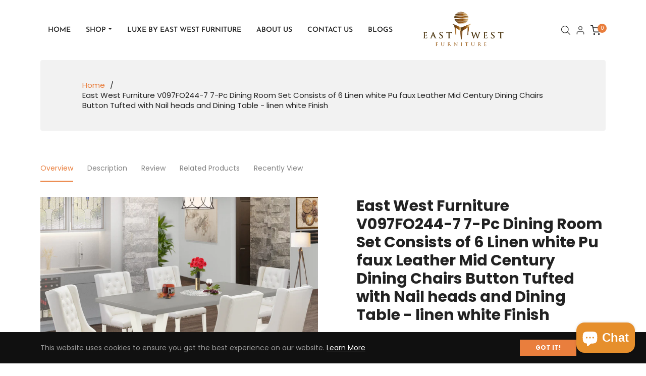

--- FILE ---
content_type: text/html; charset=utf-8
request_url: https://www.ewfdirect.com/products/v097fo244-7
body_size: 81867
content:
<!doctype html>
<html class="no-js " lang="en"> 
  <head>

    
<meta name="google-site-verification" content="bGGTyaTMmjevgT1KwLdN1VYr-t93GfLboIf3JpPTtTM" />
<meta name="p:domain_verify" content="b4aa1a43ab3c18577b406dc8e89c161b"/>
    


    
<!-- starapps_core_start -->
<!-- This code is automatically managed by StarApps Studio -->
<!-- Please contact support@starapps.studio for any help -->
<!-- File location: snippets/starapps-core.liquid -->


<script type="application/json" sa-language-info="true" data-no-instant="true">{"current_language":"en", "default_language":"en", "money_format":"\u003cspan class=money\u003e${{amount}}\u003c\/span\u003e"}</script>

    
<!-- starapps_core_end -->

    <meta charset="utf-8">
    <meta http-equiv="X-UA-Compatible" content="IE=edge,chrome=1">
    <meta name="viewport" content="width=device-width,initial-scale=1">
    <meta name="theme-color" content="#282828"><link rel="shortcut icon" href="//www.ewfdirect.com/cdn/shop/files/title-bg_32x32.png?v=1615906525" type="image/png"><link rel="canonical" href="https://www.ewfdirect.com/products/v097fo244-7">
    <meta name="facebook-domain-verification" content="6kct9j6yrb3j27so8j12ytsduzuj68" />
    <title>
      East West Furniture V097FO244-7 7-Pc Dining Room Set Consists of 6 Lin &ndash; East West Furniture Direct
    </title><meta name="description" content="EAST WEST FURNITURE - V097FO244-7 - 7-Pc DINING TABLE SET This sophisticated 7-Pc dining room set is going to make your family mealtime more comfortable and pleasant! Our 7 Pc dinette set includes 6 padded chairs and 1 modern dining room table. These Button tufted-back chairs are slightly and elegantly curved, expertly finished with Pu Leather soft upholstery. Our mid century dining chairs seat is created from Pu Leather that offers a wonderful sitting experience. This rectangular table has a rectangular Cement table top and Wire Brushed Linen White V-Style Legs. These nail head parson chairs have White Pu Leather and linen white solid wood chair legs. These upholstered dining chairs stand on a sturdy hardwood frame with solid legs and a contemporary Linen White finish. Designed with easy and fast assembly in mind, each set comes conveniently flat packed with easy to follow instructions and all necessary tools included. This contemporary, budget-friendly, durable and comfortable dining room set furniture can be a great choice for you and your family if you enjoy the dining experience. Enjoy with East West Furniture! DINING TABEL SET FEATURES: â€¢ Leather Type: Pu Leather â€¢ Pu Leather Color: White â€¢ Wooden Dining Table Top Color: Cement â€¢ Kitchen Table Legs Color: Wire Brushed Linen White â€¢ Parson Dining Room Chairs Legs Color: Linen White â€¢ Chair Back Style: Button Tufted â€¢ Dimension of Table: Length: 72; Width: 40; Height 30. â€¢ Chair Dimension: Length: 20.5; Width: 26.5; Height 38. Include in this Dinette Set - 6 Parson Dining Chairs and 1 Modern Kitchen Table."><!-- /snippets/social-meta-tags.liquid --><meta property="og:site_name" content="East West Furniture Direct">
<meta property="og:url" content="https://www.ewfdirect.com/products/v097fo244-7">
<meta property="og:title" content="East West Furniture V097FO244-7 7-Pc Dining Room Set Consists of 6 Linen white Pu faux Leather Mid Century Dining Chairs Button Tufted with Nail heads and Dining Table - linen white Finish">
<meta property="og:type" content="product">
<meta property="og:description" content="EAST WEST FURNITURE - V097FO244-7 - 7-Pc DINING TABLE SET This sophisticated 7-Pc dining room set is going to make your family mealtime more comfortable and pleasant! Our 7 Pc dinette set includes 6 padded chairs and 1 modern dining room table. These Button tufted-back chairs are slightly and elegantly curved, expertly finished with Pu Leather soft upholstery. Our mid century dining chairs seat is created from Pu Leather that offers a wonderful sitting experience. This rectangular table has a rectangular Cement table top and Wire Brushed Linen White V-Style Legs. These nail head parson chairs have White Pu Leather and linen white solid wood chair legs. These upholstered dining chairs stand on a sturdy hardwood frame with solid legs and a contemporary Linen White finish. Designed with easy and fast assembly in mind, each set comes conveniently flat packed with easy to follow instructions and all necessary tools included. This contemporary, budget-friendly, durable and comfortable dining room set furniture can be a great choice for you and your family if you enjoy the dining experience. Enjoy with East West Furniture! DINING TABEL SET FEATURES: â€¢ Leather Type: Pu Leather â€¢ Pu Leather Color: White â€¢ Wooden Dining Table Top Color: Cement â€¢ Kitchen Table Legs Color: Wire Brushed Linen White â€¢ Parson Dining Room Chairs Legs Color: Linen White â€¢ Chair Back Style: Button Tufted â€¢ Dimension of Table: Length: 72; Width: 40; Height 30. â€¢ Chair Dimension: Length: 20.5; Width: 26.5; Height 38. Include in this Dinette Set - 6 Parson Dining Chairs and 1 Modern Kitchen Table."><meta property="og:price:amount" content="1,229.00">
  <meta property="og:price:currency" content="USD"><meta property="og:image" content="http://www.ewfdirect.com/cdn/shop/products/V097FO244-7_8b0550f8-0485-4648-af4f-84b16c5550ac_1200x1200.jpg?v=1674172385"><meta property="og:image" content="http://www.ewfdirect.com/cdn/shop/products/V097FO244-7_1a0bccef-4de8-4ebf-b2b8-6afcc8d167e2_1200x1200.jpg?v=1674172385"><meta property="og:image" content="http://www.ewfdirect.com/cdn/shop/products/VT097_1_de628da7-f2c3-4c3d-8b81-f0ace2197062_1200x1200.jpg?v=1674172385">
<meta property="og:image:secure_url" content="https://www.ewfdirect.com/cdn/shop/products/V097FO244-7_8b0550f8-0485-4648-af4f-84b16c5550ac_1200x1200.jpg?v=1674172385"><meta property="og:image:secure_url" content="https://www.ewfdirect.com/cdn/shop/products/V097FO244-7_1a0bccef-4de8-4ebf-b2b8-6afcc8d167e2_1200x1200.jpg?v=1674172385"><meta property="og:image:secure_url" content="https://www.ewfdirect.com/cdn/shop/products/VT097_1_de628da7-f2c3-4c3d-8b81-f0ace2197062_1200x1200.jpg?v=1674172385">
<meta name="twitter:site" content="@ThoPhung10"><meta name="twitter:card" content="summary_large_image">
<meta name="twitter:title" content="East West Furniture V097FO244-7 7-Pc Dining Room Set Consists of 6 Linen white Pu faux Leather Mid Century Dining Chairs Button Tufted with Nail heads and Dining Table - linen white Finish">
<meta name="twitter:description" content="EAST WEST FURNITURE - V097FO244-7 - 7-Pc DINING TABLE SET This sophisticated 7-Pc dining room set is going to make your family mealtime more comfortable and pleasant! Our 7 Pc dinette set includes 6 padded chairs and 1 modern dining room table. These Button tufted-back chairs are slightly and elegantly curved, expertly finished with Pu Leather soft upholstery. Our mid century dining chairs seat is created from Pu Leather that offers a wonderful sitting experience. This rectangular table has a rectangular Cement table top and Wire Brushed Linen White V-Style Legs. These nail head parson chairs have White Pu Leather and linen white solid wood chair legs. These upholstered dining chairs stand on a sturdy hardwood frame with solid legs and a contemporary Linen White finish. Designed with easy and fast assembly in mind, each set comes conveniently flat packed with easy to follow instructions and all necessary tools included. This contemporary, budget-friendly, durable and comfortable dining room set furniture can be a great choice for you and your family if you enjoy the dining experience. Enjoy with East West Furniture! DINING TABEL SET FEATURES: â€¢ Leather Type: Pu Leather â€¢ Pu Leather Color: White â€¢ Wooden Dining Table Top Color: Cement â€¢ Kitchen Table Legs Color: Wire Brushed Linen White â€¢ Parson Dining Room Chairs Legs Color: Linen White â€¢ Chair Back Style: Button Tufted â€¢ Dimension of Table: Length: 72; Width: 40; Height 30. â€¢ Chair Dimension: Length: 20.5; Width: 26.5; Height 38. Include in this Dinette Set - 6 Parson Dining Chairs and 1 Modern Kitchen Table.">
<script>
  document.documentElement.className = document.documentElement.className.replace('no-js', 'js');
</script><style>
/*! Bootstrap v4.3.1 (https://getbootstrap.com/)*/
article,aside,figcaption,figure,footer,header,hgroup,main,nav,section{display:block}body{margin:0;font-family:-apple-system,BlinkMacSystemFont,"Segoe UI",Roboto,"Helvetica Neue",Arial,"Noto Sans",sans-serif,"Apple Color Emoji","Segoe UI Emoji","Segoe UI Symbol","Noto Color Emoji";font-size:1rem;font-weight:400;line-height:1.5;color:#212529;text-align:left;background-color:#fff}[tabindex="-1"]:focus{outline:0!important}hr{box-sizing:content-box;height:0;overflow:visible}h1,h2,h3,h4,h5,h6{margin-top:0;margin-bottom:.5rem}p{margin-top:0;margin-bottom:1rem}abbr[data-original-title],abbr[title]{text-decoration:underline;-webkit-text-decoration:underline dotted;text-decoration:underline dotted;cursor:help;border-bottom:0;-webkit-text-decoration-skip-ink:none;text-decoration-skip-ink:none}address{margin-bottom:1rem;font-style:normal;line-height:inherit}dl,ol,ul{margin-top:0;margin-bottom:1rem}ol ol,ol ul,ul ol,ul ul{margin-bottom:0}dt{font-weight:700}dd{margin-bottom:.5rem;margin-left:0}blockquote{margin:0 0 1rem}b,strong{font-weight:bolder}small{font-size:80%}sub,sup{position:relative;font-size:75%;line-height:0;vertical-align:baseline}sub{bottom:-.25em}sup{top:-.5em}a{color:#007bff;text-decoration:none;background-color:transparent}a:hover{color:#0056b3;text-decoration:underline}a:not([href]):not([tabindex]){color:inherit;text-decoration:none}a:not([href]):not([tabindex]):focus,a:not([href]):not([tabindex]):hover{color:inherit;text-decoration:none}a:not([href]):not([tabindex]):focus{outline:0}code,kbd,pre,samp{font-family:SFMono-Regular,Menlo,Monaco,Consolas,"Liberation Mono","Courier New",monospace;font-size:1em}pre{margin-top:0;margin-bottom:1rem;overflow:auto}figure{margin:0 0 1rem}img{vertical-align:middle;border-style:none}svg{overflow:hidden;vertical-align:middle}table{border-collapse:collapse}caption{padding-top:.75rem;padding-bottom:.75rem;color:#6c757d;text-align:left;caption-side:bottom}th{text-align:inherit}label{display:inline-block;margin-bottom:.5rem}button{border-radius:0}button:focus{outline:1px dotted;outline:5px auto -webkit-focus-ring-color}button,input,optgroup,select,textarea{margin:0;font-family:inherit;font-size:inherit;line-height:inherit}button,input{overflow:visible}button,select{text-transform:none}select{word-wrap:normal}[type=button],[type=reset],[type=submit],button{-webkit-appearance:button}[type=button]:not(:disabled),[type=reset]:not(:disabled),[type=submit]:not(:disabled),button:not(:disabled){cursor:pointer}[type=button]::-moz-focus-inner,[type=reset]::-moz-focus-inner,[type=submit]::-moz-focus-inner,button::-moz-focus-inner{padding:0;border-style:none}input[type=checkbox],input[type=radio]{box-sizing:border-box;padding:0}input[type=date],input[type=datetime-local],input[type=month],input[type=time]{-webkit-appearance:listbox}textarea{overflow:auto;resize:vertical}fieldset{min-width:0;padding:0;margin:0;border:0}legend{display:block;width:100%;max-width:100%;padding:0;margin-bottom:.5rem;font-size:1.5rem;line-height:inherit;color:inherit;white-space:normal}progress{vertical-align:baseline}[type=number]::-webkit-inner-spin-button,[type=number]::-webkit-outer-spin-button{height:auto}[type=search]{outline-offset:-2px;-webkit-appearance:none}[type=search]::-webkit-search-decoration{-webkit-appearance:none}::-webkit-file-upload-button{font:inherit;-webkit-appearance:button}output{display:inline-block}summary{display:list-item;cursor:pointer}template{display:none}[hidden]{display:none!important}.h1,.h2,.h3,.h4,.h5,.h6,h1,h2,h3,h4,h5,h6{margin-bottom:.5rem;font-weight:600;line-height:1.2}.h1,h1{font-size:2.5rem}.h2,h2{font-size:2rem}.h3,h3{font-size:1.75rem}.h4,h4{font-size:1.5rem}.h5,h5{font-size:1.25rem}.h6,h6{font-size:1rem}.lead{font-size:1.25rem;font-weight:300}.display-1{font-size:6rem;font-weight:300;line-height:1.2}.display-2{font-size:5.5rem;font-weight:300;line-height:1.2}.display-3{font-size:4.5rem;font-weight:300;line-height:1.2}.display-4{font-size:3.5rem;font-weight:300;line-height:1.2}hr{margin-top:1rem;margin-bottom:1rem;border:0;border-top:1px solid rgba(0,0,0,.1)}.small,small{font-size:80%;font-weight:400}.mark,mark{padding:.2em;background-color:#fcf8e3}.list-unstyled{padding-left:0;list-style:none}.list-inline{padding-left:0;list-style:none}.list-inline-item{display:inline-block}.list-inline-item:not(:last-child){margin-right:.5rem}.initialism{font-size:90%;text-transform:uppercase}.blockquote{margin-bottom:1rem;font-size:1.25rem}.blockquote-footer{display:block;font-size:80%;color:#6c757d}.blockquote-footer::before{content:"\2014\00A0"}.img-fluid{max-width:100%;height:auto}.img-thumbnail{padding:.25rem;background-color:#fff;border:1px solid #dee2e6;border-radius:.25rem;max-width:100%;height:auto}.figure{display:inline-block}.figure-img{margin-bottom:.5rem;line-height:1}.figure-caption{font-size:90%;color:#6c757d}code{font-size:87.5%;color:#e83e8c;word-break:break-word}a>code{color:inherit}kbd{padding:.2rem .4rem;font-size:87.5%;color:#fff;background-color:#212529;border-radius:.2rem}kbd kbd{padding:0;font-size:100%;font-weight:700}pre{display:block;font-size:87.5%;color:#212529}pre code{font-size:inherit;color:inherit;word-break:normal}.pre-scrollable{max-height:340px;overflow-y:scroll}.container{width:100%;padding-right:15px;padding-left:15px;margin-right:auto;margin-left:auto}@media (min-width:576px){.container{max-width:540px}}@media (min-width:768px){.container{max-width:720px}}@media (min-width:992px){.container{max-width:960px}}@media (min-width:1200px){.container{max-width:1140px}}.container-fluid{width:100%;padding-right:15px;padding-left:15px;margin-right:auto;margin-left:auto}.row{display:-ms-flexbox;display:flex;-ms-flex-wrap:wrap;flex-wrap:wrap;margin-right:-15px;margin-left:-15px}.no-gutters{margin-right:0;margin-left:0}.no-gutters>.col,.no-gutters>[class*=col-]{padding-right:0;padding-left:0}.col,.col-1,.col-10,.col-11,.col-12,.col-2,.col-3,.col-4,.col-5,.col-6,.col-7,.col-8,.col-9,.col-auto,.col-lg,.col-lg-1,.col-lg-10,.col-lg-11,.col-lg-12,.col-lg-2,.col-lg-3,.col-lg-4,.col-lg-5,.col-lg-6,.col-lg-7,.col-lg-8,.col-lg-9,.col-lg-auto,.col-md,.col-md-1,.col-md-10,.col-md-11,.col-md-12,.col-md-2,.col-md-3,.col-md-4,.col-md-5,.col-md-6,.col-md-7,.col-md-8,.col-md-9,.col-md-auto,.col-sm,.col-sm-1,.col-sm-10,.col-sm-11,.col-sm-12,.col-sm-2,.col-sm-3,.col-sm-4,.col-sm-5,.col-sm-6,.col-sm-7,.col-sm-8,.col-sm-9,.col-sm-auto,.col-xl,.col-xl-1,.col-xl-10,.col-xl-11,.col-xl-12,.col-xl-2,.col-xl-3,.col-xl-4,.col-xl-5,.col-xl-6,.col-xl-7,.col-xl-8,.col-xl-9,.col-xl-auto{position:relative;width:100%;padding-right:15px;padding-left:15px}.col{-ms-flex-preferred-size:0;flex-basis:0;-ms-flex-positive:1;flex-grow:1;max-width:100%}.col-auto{-ms-flex:0 0 auto;flex:0 0 auto;width:auto;max-width:100%}.col-1{-ms-flex:0 0 8.333333%;flex:0 0 8.333333%;max-width:8.333333%}.col-2{-ms-flex:0 0 16.666667%;flex:0 0 16.666667%;max-width:16.666667%}.col-3{-ms-flex:0 0 25%;flex:0 0 25%;max-width:25%}.col-4{-ms-flex:0 0 33.333333%;flex:0 0 33.333333%;max-width:33.333333%}.col-5{-ms-flex:0 0 41.666667%;flex:0 0 41.666667%;max-width:41.666667%}.col-6{-ms-flex:0 0 50%;flex:0 0 50%;max-width:50%}.col-7{-ms-flex:0 0 58.333333%;flex:0 0 58.333333%;max-width:58.333333%}.col-8{-ms-flex:0 0 66.666667%;flex:0 0 66.666667%;max-width:66.666667%}.col-9{-ms-flex:0 0 75%;flex:0 0 75%;max-width:75%}.col-10{-ms-flex:0 0 83.333333%;flex:0 0 83.333333%;max-width:83.333333%}.col-11{-ms-flex:0 0 91.666667%;flex:0 0 91.666667%;max-width:91.666667%}.col-12{-ms-flex:0 0 100%;flex:0 0 100%;max-width:100%}.order-first{-ms-flex-order:-1;order:-1}.order-last{-ms-flex-order:13;order:13}.order-0{-ms-flex-order:0;order:0}.order-1{-ms-flex-order:1;order:1}.order-2{-ms-flex-order:2;order:2}.order-3{-ms-flex-order:3;order:3}.order-4{-ms-flex-order:4;order:4}.order-5{-ms-flex-order:5;order:5}.order-6{-ms-flex-order:6;order:6}.order-7{-ms-flex-order:7;order:7}.order-8{-ms-flex-order:8;order:8}.order-9{-ms-flex-order:9;order:9}.order-10{-ms-flex-order:10;order:10}.order-11{-ms-flex-order:11;order:11}.order-12{-ms-flex-order:12;order:12}.offset-1{margin-left:8.333333%}.offset-2{margin-left:16.666667%}.offset-3{margin-left:25%}.offset-4{margin-left:33.333333%}.offset-5{margin-left:41.666667%}.offset-6{margin-left:50%}.offset-7{margin-left:58.333333%}.offset-8{margin-left:66.666667%}.offset-9{margin-left:75%}.offset-10{margin-left:83.333333%}.offset-11{margin-left:91.666667%}@media (min-width:576px){.col-sm{-ms-flex-preferred-size:0;flex-basis:0;-ms-flex-positive:1;flex-grow:1;max-width:100%}.col-sm-auto{-ms-flex:0 0 auto;flex:0 0 auto;width:auto;max-width:100%}.col-sm-1{-ms-flex:0 0 8.333333%;flex:0 0 8.333333%;max-width:8.333333%}.col-sm-2{-ms-flex:0 0 16.666667%;flex:0 0 16.666667%;max-width:16.666667%}.col-sm-3{-ms-flex:0 0 25%;flex:0 0 25%;max-width:25%}.col-sm-4{-ms-flex:0 0 33.333333%;flex:0 0 33.333333%;max-width:33.333333%}.col-sm-5{-ms-flex:0 0 41.666667%;flex:0 0 41.666667%;max-width:41.666667%}.col-sm-6{-ms-flex:0 0 50%;flex:0 0 50%;max-width:50%}.col-sm-7{-ms-flex:0 0 58.333333%;flex:0 0 58.333333%;max-width:58.333333%}.col-sm-8{-ms-flex:0 0 66.666667%;flex:0 0 66.666667%;max-width:66.666667%}.col-sm-9{-ms-flex:0 0 75%;flex:0 0 75%;max-width:75%}.col-sm-10{-ms-flex:0 0 83.333333%;flex:0 0 83.333333%;max-width:83.333333%}.col-sm-11{-ms-flex:0 0 91.666667%;flex:0 0 91.666667%;max-width:91.666667%}.col-sm-12{-ms-flex:0 0 100%;flex:0 0 100%;max-width:100%}.order-sm-first{-ms-flex-order:-1;order:-1}.order-sm-last{-ms-flex-order:13;order:13}.order-sm-0{-ms-flex-order:0;order:0}.order-sm-1{-ms-flex-order:1;order:1}.order-sm-2{-ms-flex-order:2;order:2}.order-sm-3{-ms-flex-order:3;order:3}.order-sm-4{-ms-flex-order:4;order:4}.order-sm-5{-ms-flex-order:5;order:5}.order-sm-6{-ms-flex-order:6;order:6}.order-sm-7{-ms-flex-order:7;order:7}.order-sm-8{-ms-flex-order:8;order:8}.order-sm-9{-ms-flex-order:9;order:9}.order-sm-10{-ms-flex-order:10;order:10}.order-sm-11{-ms-flex-order:11;order:11}.order-sm-12{-ms-flex-order:12;order:12}.offset-sm-0{margin-left:0}.offset-sm-1{margin-left:8.333333%}.offset-sm-2{margin-left:16.666667%}.offset-sm-3{margin-left:25%}.offset-sm-4{margin-left:33.333333%}.offset-sm-5{margin-left:41.666667%}.offset-sm-6{margin-left:50%}.offset-sm-7{margin-left:58.333333%}.offset-sm-8{margin-left:66.666667%}.offset-sm-9{margin-left:75%}.offset-sm-10{margin-left:83.333333%}.offset-sm-11{margin-left:91.666667%}}@media (min-width:768px){.col-md{-ms-flex-preferred-size:0;flex-basis:0;-ms-flex-positive:1;flex-grow:1;max-width:100%}.col-md-auto{-ms-flex:0 0 auto;flex:0 0 auto;width:auto;max-width:100%}.col-md-1{-ms-flex:0 0 8.333333%;flex:0 0 8.333333%;max-width:8.333333%}.col-md-2{-ms-flex:0 0 16.666667%;flex:0 0 16.666667%;max-width:16.666667%}.col-md-3{-ms-flex:0 0 25%;flex:0 0 25%;max-width:25%}.col-md-4{-ms-flex:0 0 33.333333%;flex:0 0 33.333333%;max-width:33.333333%}.col-md-5{-ms-flex:0 0 41.666667%;flex:0 0 41.666667%;max-width:41.666667%}.col-md-6{-ms-flex:0 0 50%;flex:0 0 50%;max-width:50%}.col-md-7{-ms-flex:0 0 58.333333%;flex:0 0 58.333333%;max-width:58.333333%}.col-md-8{-ms-flex:0 0 66.666667%;flex:0 0 66.666667%;max-width:66.666667%}.col-md-9{-ms-flex:0 0 75%;flex:0 0 75%;max-width:75%}.col-md-10{-ms-flex:0 0 83.333333%;flex:0 0 83.333333%;max-width:83.333333%}.col-md-11{-ms-flex:0 0 91.666667%;flex:0 0 91.666667%;max-width:91.666667%}.col-md-12{-ms-flex:0 0 100%;flex:0 0 100%;max-width:100%}.order-md-first{-ms-flex-order:-1;order:-1}.order-md-last{-ms-flex-order:13;order:13}.order-md-0{-ms-flex-order:0;order:0}.order-md-1{-ms-flex-order:1;order:1}.order-md-2{-ms-flex-order:2;order:2}.order-md-3{-ms-flex-order:3;order:3}.order-md-4{-ms-flex-order:4;order:4}.order-md-5{-ms-flex-order:5;order:5}.order-md-6{-ms-flex-order:6;order:6}.order-md-7{-ms-flex-order:7;order:7}.order-md-8{-ms-flex-order:8;order:8}.order-md-9{-ms-flex-order:9;order:9}.order-md-10{-ms-flex-order:10;order:10}.order-md-11{-ms-flex-order:11;order:11}.order-md-12{-ms-flex-order:12;order:12}.offset-md-0{margin-left:0}.offset-md-1{margin-left:8.333333%}.offset-md-2{margin-left:16.666667%}.offset-md-3{margin-left:25%}.offset-md-4{margin-left:33.333333%}.offset-md-5{margin-left:41.666667%}.offset-md-6{margin-left:50%}.offset-md-7{margin-left:58.333333%}.offset-md-8{margin-left:66.666667%}.offset-md-9{margin-left:75%}.offset-md-10{margin-left:83.333333%}.offset-md-11{margin-left:91.666667%}}@media (min-width:992px){.col-lg{-ms-flex-preferred-size:0;flex-basis:0;-ms-flex-positive:1;flex-grow:1;max-width:100%}.col-lg-auto{-ms-flex:0 0 auto;flex:0 0 auto;width:auto;max-width:100%}.col-lg-1{-ms-flex:0 0 8.333333%;flex:0 0 8.333333%;max-width:8.333333%}.col-lg-2{-ms-flex:0 0 16.666667%;flex:0 0 16.666667%;max-width:16.666667%}.col-lg-3{-ms-flex:0 0 25%;flex:0 0 25%;max-width:25%}.col-lg-4{-ms-flex:0 0 33.333333%;flex:0 0 33.333333%;max-width:33.333333%}.col-lg-5{-ms-flex:0 0 41.666667%;flex:0 0 41.666667%;max-width:41.666667%}.col-lg-6{-ms-flex:0 0 50%;flex:0 0 50%;max-width:50%}.col-lg-7{-ms-flex:0 0 58.333333%;flex:0 0 58.333333%;max-width:58.333333%}.col-lg-8{-ms-flex:0 0 66.666667%;flex:0 0 66.666667%;max-width:66.666667%}.col-lg-9{-ms-flex:0 0 75%;flex:0 0 75%;max-width:75%}.col-lg-10{-ms-flex:0 0 83.333333%;flex:0 0 83.333333%;max-width:83.333333%}.col-lg-11{-ms-flex:0 0 91.666667%;flex:0 0 91.666667%;max-width:91.666667%}.col-lg-12{-ms-flex:0 0 100%;flex:0 0 100%;max-width:100%}.order-lg-first{-ms-flex-order:-1;order:-1}.order-lg-last{-ms-flex-order:13;order:13}.order-lg-0{-ms-flex-order:0;order:0}.order-lg-1{-ms-flex-order:1;order:1}.order-lg-2{-ms-flex-order:2;order:2}.order-lg-3{-ms-flex-order:3;order:3}.order-lg-4{-ms-flex-order:4;order:4}.order-lg-5{-ms-flex-order:5;order:5}.order-lg-6{-ms-flex-order:6;order:6}.order-lg-7{-ms-flex-order:7;order:7}.order-lg-8{-ms-flex-order:8;order:8}.order-lg-9{-ms-flex-order:9;order:9}.order-lg-10{-ms-flex-order:10;order:10}.order-lg-11{-ms-flex-order:11;order:11}.order-lg-12{-ms-flex-order:12;order:12}.offset-lg-0{margin-left:0}.offset-lg-1{margin-left:8.333333%}.offset-lg-2{margin-left:16.666667%}.offset-lg-3{margin-left:25%}.offset-lg-4{margin-left:33.333333%}.offset-lg-5{margin-left:41.666667%}.offset-lg-6{margin-left:50%}.offset-lg-7{margin-left:58.333333%}.offset-lg-8{margin-left:66.666667%}.offset-lg-9{margin-left:75%}.offset-lg-10{margin-left:83.333333%}.offset-lg-11{margin-left:91.666667%}}@media (min-width:1200px){.col-xl{-ms-flex-preferred-size:0;flex-basis:0;-ms-flex-positive:1;flex-grow:1;max-width:100%}.col-xl-auto{-ms-flex:0 0 auto;flex:0 0 auto;width:auto;max-width:100%}.col-xl-1{-ms-flex:0 0 8.333333%;flex:0 0 8.333333%;max-width:8.333333%}.col-xl-2{-ms-flex:0 0 16.666667%;flex:0 0 16.666667%;max-width:16.666667%}.col-xl-3{-ms-flex:0 0 25%;flex:0 0 25%;max-width:25%}.col-xl-4{-ms-flex:0 0 33.333333%;flex:0 0 33.333333%;max-width:33.333333%}.col-xl-5{-ms-flex:0 0 41.666667%;flex:0 0 41.666667%;max-width:41.666667%}.col-xl-6{-ms-flex:0 0 50%;flex:0 0 50%;max-width:50%}.col-xl-7{-ms-flex:0 0 58.333333%;flex:0 0 58.333333%;max-width:58.333333%}.col-xl-8{-ms-flex:0 0 66.666667%;flex:0 0 66.666667%;max-width:66.666667%}.col-xl-9{-ms-flex:0 0 75%;flex:0 0 75%;max-width:75%}.col-xl-10{-ms-flex:0 0 83.333333%;flex:0 0 83.333333%;max-width:83.333333%}.col-xl-11{-ms-flex:0 0 91.666667%;flex:0 0 91.666667%;max-width:91.666667%}.col-xl-12{-ms-flex:0 0 100%;flex:0 0 100%;max-width:100%}.order-xl-first{-ms-flex-order:-1;order:-1}.order-xl-last{-ms-flex-order:13;order:13}.order-xl-0{-ms-flex-order:0;order:0}.order-xl-1{-ms-flex-order:1;order:1}.order-xl-2{-ms-flex-order:2;order:2}.order-xl-3{-ms-flex-order:3;order:3}.order-xl-4{-ms-flex-order:4;order:4}.order-xl-5{-ms-flex-order:5;order:5}.order-xl-6{-ms-flex-order:6;order:6}.order-xl-7{-ms-flex-order:7;order:7}.order-xl-8{-ms-flex-order:8;order:8}.order-xl-9{-ms-flex-order:9;order:9}.order-xl-10{-ms-flex-order:10;order:10}.order-xl-11{-ms-flex-order:11;order:11}.order-xl-12{-ms-flex-order:12;order:12}.offset-xl-0{margin-left:0}.offset-xl-1{margin-left:8.333333%}.offset-xl-2{margin-left:16.666667%}.offset-xl-3{margin-left:25%}.offset-xl-4{margin-left:33.333333%}.offset-xl-5{margin-left:41.666667%}.offset-xl-6{margin-left:50%}.offset-xl-7{margin-left:58.333333%}.offset-xl-8{margin-left:66.666667%}.offset-xl-9{margin-left:75%}.offset-xl-10{margin-left:83.333333%}.offset-xl-11{margin-left:91.666667%}}.table{width:100%;margin-bottom:1rem;color:#212529}.table td,.table th{padding:.75rem;vertical-align:top;border-top:1px solid #dee2e6}.table thead th{vertical-align:bottom;border-bottom:2px solid #dee2e6}.table tbody+tbody{border-top:2px solid #dee2e6}.table-sm td,.table-sm th{padding:.3rem}.table-bordered{border:1px solid #dee2e6}.table-bordered td,.table-bordered th{border:1px solid #dee2e6}.table-bordered thead td,.table-bordered thead th{border-bottom-width:2px}.table-borderless tbody+tbody,.table-borderless td,.table-borderless th,.table-borderless thead th{border:0}.table-striped tbody tr:nth-of-type(odd){background-color:rgba(0,0,0,.05)}.table-hover tbody tr:hover{color:#212529;background-color:rgba(0,0,0,.075)}.table-primary,.table-primary>td,.table-primary>th{background-color:#b8daff}.table-primary tbody+tbody,.table-primary td,.table-primary th,.table-primary thead th{border-color:#7abaff}.table-hover .table-primary:hover{background-color:#9fcdff}.table-hover .table-primary:hover>td,.table-hover .table-primary:hover>th{background-color:#9fcdff}.table-secondary,.table-secondary>td,.table-secondary>th{background-color:#d6d8db}.table-secondary tbody+tbody,.table-secondary td,.table-secondary th,.table-secondary thead th{border-color:#b3b7bb}.table-hover .table-secondary:hover{background-color:#c8cbcf}.table-hover .table-secondary:hover>td,.table-hover .table-secondary:hover>th{background-color:#c8cbcf}.table-success,.table-success>td,.table-success>th{background-color:#c3e6cb}.table-success tbody+tbody,.table-success td,.table-success th,.table-success thead th{border-color:#8fd19e}.table-hover .table-success:hover{background-color:#b1dfbb}.table-hover .table-success:hover>td,.table-hover .table-success:hover>th{background-color:#b1dfbb}.table-info,.table-info>td,.table-info>th{background-color:#bee5eb}.table-info tbody+tbody,.table-info td,.table-info th,.table-info thead th{border-color:#86cfda}.table-hover .table-info:hover{background-color:#abdde5}.table-hover .table-info:hover>td,.table-hover .table-info:hover>th{background-color:#abdde5}.table-warning,.table-warning>td,.table-warning>th{background-color:#ffeeba}.table-warning tbody+tbody,.table-warning td,.table-warning th,.table-warning thead th{border-color:#ffdf7e}.table-hover .table-warning:hover{background-color:#ffe8a1}.table-hover .table-warning:hover>td,.table-hover .table-warning:hover>th{background-color:#ffe8a1}.table-danger,.table-danger>td,.table-danger>th{background-color:#f5c6cb}.table-danger tbody+tbody,.table-danger td,.table-danger th,.table-danger thead th{border-color:#ed969e}.table-hover .table-danger:hover{background-color:#f1b0b7}.table-hover .table-danger:hover>td,.table-hover .table-danger:hover>th{background-color:#f1b0b7}.table-light,.table-light>td,.table-light>th{background-color:#fdfdfe}.table-light tbody+tbody,.table-light td,.table-light th,.table-light thead th{border-color:#fbfcfc}.table-hover .table-light:hover{background-color:#ececf6}.table-hover .table-light:hover>td,.table-hover .table-light:hover>th{background-color:#ececf6}.table-dark,.table-dark>td,.table-dark>th{background-color:#c6c8ca}.table-dark tbody+tbody,.table-dark td,.table-dark th,.table-dark thead th{border-color:#95999c}.table-hover .table-dark:hover{background-color:#b9bbbe}.table-hover .table-dark:hover>td,.table-hover .table-dark:hover>th{background-color:#b9bbbe}.table-active,.table-active>td,.table-active>th{background-color:rgba(0,0,0,.075)}.table-hover .table-active:hover{background-color:rgba(0,0,0,.075)}.table-hover .table-active:hover>td,.table-hover .table-active:hover>th{background-color:rgba(0,0,0,.075)}.table .thead-dark th{color:#fff;background-color:#343a40;border-color:#454d55}.table .thead-light th{color:#495057;background-color:#e9ecef;border-color:#dee2e6}.table-dark{color:#fff;background-color:#343a40}.table-dark td,.table-dark th,.table-dark thead th{border-color:#454d55}.table-dark.table-bordered{border:0}.table-dark.table-striped tbody tr:nth-of-type(odd){background-color:rgba(255,255,255,.05)}.table-dark.table-hover tbody tr:hover{color:#fff;background-color:rgba(255,255,255,.075)}@media (max-width:575.98px){.table-responsive-sm{display:block;width:100%;overflow-x:auto;-webkit-overflow-scrolling:touch}.table-responsive-sm>.table-bordered{border:0}}@media (max-width:767.98px){.table-responsive-md{display:block;width:100%;overflow-x:auto;-webkit-overflow-scrolling:touch}.table-responsive-md>.table-bordered{border:0}}@media (max-width:991.98px){.table-responsive-lg{display:block;width:100%;overflow-x:auto;-webkit-overflow-scrolling:touch}.table-responsive-lg>.table-bordered{border:0}}@media (max-width:1199.98px){.table-responsive-xl{display:block;width:100%;overflow-x:auto;-webkit-overflow-scrolling:touch}.table-responsive-xl>.table-bordered{border:0}}.table-responsive{display:block;width:100%;overflow-x:auto;-webkit-overflow-scrolling:touch}.table-responsive>.table-bordered{border:0}.form-control{display:block;width:100%;height:calc(1.5em + .75rem + 2px);padding:.375rem .75rem;font-size:1rem;font-weight:400;line-height:1.5;color:#495057;background-color:#fff;background-clip:padding-box;border:1px solid #ced4da;border-radius:.25rem;transition:border-color .15s ease-in-out,box-shadow .15s ease-in-out}@media (prefers-reduced-motion:reduce){.form-control{transition:none}}.form-control::-ms-expand{background-color:transparent;border:0}.form-control:focus{color:#495057;background-color:#fff;border-color:#80bdff;outline:0;box-shadow:0 0 0 .2rem rgba(0,123,255,.25)}.form-control::-webkit-input-placeholder{color:#6c757d;opacity:1}.form-control::-moz-placeholder{color:#6c757d;opacity:1}.form-control:-ms-input-placeholder{color:#6c757d;opacity:1}.form-control::-ms-input-placeholder{color:#6c757d;opacity:1}.form-control::placeholder{color:#6c757d;opacity:1}.form-control:disabled,.form-control[readonly]{background-color:#e9ecef;opacity:1}select.form-control:focus::-ms-value{color:#495057;background-color:#fff}.form-control-file,.form-control-range{display:block;width:100%}.col-form-label{padding-top:calc(.375rem + 1px);padding-bottom:calc(.375rem + 1px);margin-bottom:0;font-size:inherit;line-height:1.5}.col-form-label-lg{padding-top:calc(.5rem + 1px);padding-bottom:calc(.5rem + 1px);font-size:1.25rem;line-height:1.5}.col-form-label-sm{padding-top:calc(.25rem + 1px);padding-bottom:calc(.25rem + 1px);font-size:.875rem;line-height:1.5}.form-control-plaintext{display:block;width:100%;padding-top:.375rem;padding-bottom:.375rem;margin-bottom:0;line-height:1.5;color:#212529;background-color:transparent;border:solid transparent;border-width:1px 0}.form-control-plaintext.form-control-lg,.form-control-plaintext.form-control-sm{padding-right:0;padding-left:0}.form-control-sm{height:calc(1.5em + .5rem + 2px);padding:.25rem .5rem;font-size:.875rem;line-height:1.5;border-radius:.2rem}.form-control-lg{height:calc(1.5em + 1rem + 2px);padding:.5rem 1rem;font-size:1.25rem;line-height:1.5;border-radius:.3rem}select.form-control[multiple],select.form-control[size]{height:auto}textarea.form-control{height:auto}.form-group{margin-bottom:1rem}.form-text{display:block;margin-top:.25rem}.form-row{display:-ms-flexbox;display:flex;-ms-flex-wrap:wrap;flex-wrap:wrap;margin-right:-5px;margin-left:-5px}.form-row>.col,.form-row>[class*=col-]{padding-right:5px;padding-left:5px}.form-check{position:relative;display:block;padding-left:1.25rem}.form-check-input{position:absolute;margin-top:.3rem;margin-left:-1.25rem}.form-check-input:disabled~.form-check-label{color:#6c757d}.form-check-label{margin-bottom:0}.form-check-inline{display:-ms-inline-flexbox;display:inline-flex;-ms-flex-align:center;align-items:center;padding-left:0;margin-right:.75rem}.form-check-inline .form-check-input{position:static;margin-top:0;margin-right:.3125rem;margin-left:0}.valid-feedback{display:none;width:100%;margin-top:.25rem;font-size:80%;color:#28a745}.valid-tooltip{position:absolute;top:100%;z-index:5;display:none;max-width:100%;padding:.25rem .5rem;margin-top:.1rem;font-size:.875rem;line-height:1.5;color:#fff;background-color:rgba(40,167,69,.9);border-radius:.25rem}.form-control.is-valid,.was-validated .form-control:valid{border-color:#28a745;padding-right:calc(1.5em + .75rem);background-image:url("data:image/svg+xml,%3csvg xmlns='http://www.w3.org/2000/svg' viewBox='0 0 8 8'%3e%3cpath fill='%2328a745' d='M2.3 6.73L.6 4.53c-.4-1.04.46-1.4 1.1-.8l1.1 1.4 3.4-3.8c.6-.63 1.6-.27 1.2.7l-4 4.6c-.43.5-.8.4-1.1.1z'/%3e%3c/svg%3e");background-repeat:no-repeat;background-position:center right calc(.375em + .1875rem);background-size:calc(.75em + .375rem) calc(.75em + .375rem)}.form-control.is-valid:focus,.was-validated .form-control:valid:focus{border-color:#28a745;box-shadow:0 0 0 .2rem rgba(40,167,69,.25)}.form-control.is-valid~.valid-feedback,.form-control.is-valid~.valid-tooltip,.was-validated .form-control:valid~.valid-feedback,.was-validated .form-control:valid~.valid-tooltip{display:block}.was-validated textarea.form-control:valid,textarea.form-control.is-valid{padding-right:calc(1.5em + .75rem);background-position:top calc(.375em + .1875rem) right calc(.375em + .1875rem)}.custom-select.is-valid,.was-validated .custom-select:valid{border-color:#28a745;padding-right:calc((1em + .75rem) * 3 / 4 + 1.75rem);background:url("data:image/svg+xml,%3csvg xmlns='http://www.w3.org/2000/svg' viewBox='0 0 4 5'%3e%3cpath fill='%23343a40' d='M2 0L0 2h4zm0 5L0 3h4z'/%3e%3c/svg%3e") no-repeat right .75rem center/8px 10px,url("data:image/svg+xml,%3csvg xmlns='http://www.w3.org/2000/svg' viewBox='0 0 8 8'%3e%3cpath fill='%2328a745' d='M2.3 6.73L.6 4.53c-.4-1.04.46-1.4 1.1-.8l1.1 1.4 3.4-3.8c.6-.63 1.6-.27 1.2.7l-4 4.6c-.43.5-.8.4-1.1.1z'/%3e%3c/svg%3e") #fff no-repeat center right 1.75rem/calc(.75em + .375rem) calc(.75em + .375rem)}.custom-select.is-valid:focus,.was-validated .custom-select:valid:focus{border-color:#28a745;box-shadow:0 0 0 .2rem rgba(40,167,69,.25)}.custom-select.is-valid~.valid-feedback,.custom-select.is-valid~.valid-tooltip,.was-validated .custom-select:valid~.valid-feedback,.was-validated .custom-select:valid~.valid-tooltip{display:block}.form-control-file.is-valid~.valid-feedback,.form-control-file.is-valid~.valid-tooltip,.was-validated .form-control-file:valid~.valid-feedback,.was-validated .form-control-file:valid~.valid-tooltip{display:block}.form-check-input.is-valid~.form-check-label,.was-validated .form-check-input:valid~.form-check-label{color:#28a745}.form-check-input.is-valid~.valid-feedback,.form-check-input.is-valid~.valid-tooltip,.was-validated .form-check-input:valid~.valid-feedback,.was-validated .form-check-input:valid~.valid-tooltip{display:block}.custom-control-input.is-valid~.custom-control-label,.was-validated .custom-control-input:valid~.custom-control-label{color:#28a745}.custom-control-input.is-valid~.custom-control-label::before,.was-validated .custom-control-input:valid~.custom-control-label::before{border-color:#28a745}.custom-control-input.is-valid~.valid-feedback,.custom-control-input.is-valid~.valid-tooltip,.was-validated .custom-control-input:valid~.valid-feedback,.was-validated .custom-control-input:valid~.valid-tooltip{display:block}.custom-control-input.is-valid:checked~.custom-control-label::before,.was-validated .custom-control-input:valid:checked~.custom-control-label::before{border-color:#34ce57;background-color:#34ce57}.custom-control-input.is-valid:focus~.custom-control-label::before,.was-validated .custom-control-input:valid:focus~.custom-control-label::before{box-shadow:0 0 0 .2rem rgba(40,167,69,.25)}.custom-control-input.is-valid:focus:not(:checked)~.custom-control-label::before,.was-validated .custom-control-input:valid:focus:not(:checked)~.custom-control-label::before{border-color:#28a745}.custom-file-input.is-valid~.custom-file-label,.was-validated .custom-file-input:valid~.custom-file-label{border-color:#28a745}.custom-file-input.is-valid~.valid-feedback,.custom-file-input.is-valid~.valid-tooltip,.was-validated .custom-file-input:valid~.valid-feedback,.was-validated .custom-file-input:valid~.valid-tooltip{display:block}.custom-file-input.is-valid:focus~.custom-file-label,.was-validated .custom-file-input:valid:focus~.custom-file-label{border-color:#28a745;box-shadow:0 0 0 .2rem rgba(40,167,69,.25)}.invalid-feedback{display:none;width:100%;margin-top:.25rem;font-size:80%;color:#dc3545}.invalid-tooltip{position:absolute;top:100%;z-index:5;display:none;max-width:100%;padding:.25rem .5rem;margin-top:.1rem;font-size:.875rem;line-height:1.5;color:#fff;background-color:rgba(220,53,69,.9);border-radius:.25rem}.form-control.is-invalid,.was-validated .form-control:invalid{border-color:#dc3545;padding-right:calc(1.5em + .75rem);background-image:url("data:image/svg+xml,%3csvg xmlns='http://www.w3.org/2000/svg' fill='%23dc3545' viewBox='-2 -2 7 7'%3e%3cpath stroke='%23dc3545' d='M0 0l3 3m0-3L0 3'/%3e%3ccircle r='.5'/%3e%3ccircle cx='3' r='.5'/%3e%3ccircle cy='3' r='.5'/%3e%3ccircle cx='3' cy='3' r='.5'/%3e%3c/svg%3E");background-repeat:no-repeat;background-position:center right calc(.375em + .1875rem);background-size:calc(.75em + .375rem) calc(.75em + .375rem)}.form-control.is-invalid:focus,.was-validated .form-control:invalid:focus{border-color:#dc3545;box-shadow:0 0 0 .2rem rgba(220,53,69,.25)}.form-control.is-invalid~.invalid-feedback,.form-control.is-invalid~.invalid-tooltip,.was-validated .form-control:invalid~.invalid-feedback,.was-validated .form-control:invalid~.invalid-tooltip{display:block}.was-validated textarea.form-control:invalid,textarea.form-control.is-invalid{padding-right:calc(1.5em + .75rem);background-position:top calc(.375em + .1875rem) right calc(.375em + .1875rem)}.custom-select.is-invalid,.was-validated .custom-select:invalid{border-color:#dc3545;padding-right:calc((1em + .75rem) * 3 / 4 + 1.75rem);background:url("data:image/svg+xml,%3csvg xmlns='http://www.w3.org/2000/svg' viewBox='0 0 4 5'%3e%3cpath fill='%23343a40' d='M2 0L0 2h4zm0 5L0 3h4z'/%3e%3c/svg%3e") no-repeat right .75rem center/8px 10px,url("data:image/svg+xml,%3csvg xmlns='http://www.w3.org/2000/svg' fill='%23dc3545' viewBox='-2 -2 7 7'%3e%3cpath stroke='%23dc3545' d='M0 0l3 3m0-3L0 3'/%3e%3ccircle r='.5'/%3e%3ccircle cx='3' r='.5'/%3e%3ccircle cy='3' r='.5'/%3e%3ccircle cx='3' cy='3' r='.5'/%3e%3c/svg%3E") #fff no-repeat center right 1.75rem/calc(.75em + .375rem) calc(.75em + .375rem)}.custom-select.is-invalid:focus,.was-validated .custom-select:invalid:focus{border-color:#dc3545;box-shadow:0 0 0 .2rem rgba(220,53,69,.25)}.custom-select.is-invalid~.invalid-feedback,.custom-select.is-invalid~.invalid-tooltip,.was-validated .custom-select:invalid~.invalid-feedback,.was-validated .custom-select:invalid~.invalid-tooltip{display:block}.form-control-file.is-invalid~.invalid-feedback,.form-control-file.is-invalid~.invalid-tooltip,.was-validated .form-control-file:invalid~.invalid-feedback,.was-validated .form-control-file:invalid~.invalid-tooltip{display:block}.form-check-input.is-invalid~.form-check-label,.was-validated .form-check-input:invalid~.form-check-label{color:#dc3545}.form-check-input.is-invalid~.invalid-feedback,.form-check-input.is-invalid~.invalid-tooltip,.was-validated .form-check-input:invalid~.invalid-feedback,.was-validated .form-check-input:invalid~.invalid-tooltip{display:block}.custom-control-input.is-invalid~.custom-control-label,.was-validated .custom-control-input:invalid~.custom-control-label{color:#dc3545}.custom-control-input.is-invalid~.custom-control-label::before,.was-validated .custom-control-input:invalid~.custom-control-label::before{border-color:#dc3545}.custom-control-input.is-invalid~.invalid-feedback,.custom-control-input.is-invalid~.invalid-tooltip,.was-validated .custom-control-input:invalid~.invalid-feedback,.was-validated .custom-control-input:invalid~.invalid-tooltip{display:block}.custom-control-input.is-invalid:checked~.custom-control-label::before,.was-validated .custom-control-input:invalid:checked~.custom-control-label::before{border-color:#e4606d;background-color:#e4606d}.custom-control-input.is-invalid:focus~.custom-control-label::before,.was-validated .custom-control-input:invalid:focus~.custom-control-label::before{box-shadow:0 0 0 .2rem rgba(220,53,69,.25)}.custom-control-input.is-invalid:focus:not(:checked)~.custom-control-label::before,.was-validated .custom-control-input:invalid:focus:not(:checked)~.custom-control-label::before{border-color:#dc3545}.custom-file-input.is-invalid~.custom-file-label,.was-validated .custom-file-input:invalid~.custom-file-label{border-color:#dc3545}.custom-file-input.is-invalid~.invalid-feedback,.custom-file-input.is-invalid~.invalid-tooltip,.was-validated .custom-file-input:invalid~.invalid-feedback,.was-validated .custom-file-input:invalid~.invalid-tooltip{display:block}.custom-file-input.is-invalid:focus~.custom-file-label,.was-validated .custom-file-input:invalid:focus~.custom-file-label{border-color:#dc3545;box-shadow:0 0 0 .2rem rgba(220,53,69,.25)}.form-inline{display:-ms-flexbox;display:flex;-ms-flex-flow:row wrap;flex-flow:row wrap;-ms-flex-align:center;align-items:center}.form-inline .form-check{width:100%}@media (min-width:576px){.form-inline label{display:-ms-flexbox;display:flex;-ms-flex-align:center;align-items:center;-ms-flex-pack:center;justify-content:center;margin-bottom:0}.form-inline .form-group{display:-ms-flexbox;display:flex;-ms-flex:0 0 auto;flex:0 0 auto;-ms-flex-flow:row wrap;flex-flow:row wrap;-ms-flex-align:center;align-items:center;margin-bottom:0}.form-inline .form-control{display:inline-block;width:auto;vertical-align:middle}.form-inline .form-control-plaintext{display:inline-block}.form-inline .custom-select,.form-inline .input-group{width:auto}.form-inline .form-check{display:-ms-flexbox;display:flex;-ms-flex-align:center;align-items:center;-ms-flex-pack:center;justify-content:center;width:auto;padding-left:0}.form-inline .form-check-input{position:relative;-ms-flex-negative:0;flex-shrink:0;margin-top:0;margin-right:.25rem;margin-left:0}.form-inline .custom-control{-ms-flex-align:center;align-items:center;-ms-flex-pack:center;justify-content:center}.form-inline .custom-control-label{margin-bottom:0}}.btn{display:inline-block;font-weight:400;color:#212529;text-align:center;vertical-align:middle;-webkit-user-select:none;-moz-user-select:none;-ms-user-select:none;user-select:none;background-color:transparent;border:1px solid transparent;padding:.375rem .75rem;font-size:1rem;line-height:1.5;border-radius:.25rem;transition:color .15s ease-in-out,background-color .15s ease-in-out,border-color .15s ease-in-out,box-shadow .15s ease-in-out}@media (prefers-reduced-motion:reduce){.btn{transition:none}}.btn:hover{color:#212529;text-decoration:none}.btn.focus,.btn:focus{outline:0;box-shadow:0 0 0 .2rem rgba(0,123,255,.25)}.btn.disabled,.btn:disabled{opacity:.65}a.btn.disabled,fieldset:disabled a.btn{pointer-events:none}.btn-primary{color:#fff;background-color:#007bff;border-color:#007bff}.btn-primary:hover{color:#fff;background-color:#0069d9;border-color:#0062cc}.btn-primary.focus,.btn-primary:focus{box-shadow:0 0 0 .2rem rgba(38,143,255,.5)}.btn-primary.disabled,.btn-primary:disabled{color:#fff;background-color:#007bff;border-color:#007bff}.btn-primary:not(:disabled):not(.disabled).active,.btn-primary:not(:disabled):not(.disabled):active,.show>.btn-primary.dropdown-toggle{color:#fff;background-color:#0062cc;border-color:#005cbf}.btn-primary:not(:disabled):not(.disabled).active:focus,.btn-primary:not(:disabled):not(.disabled):active:focus,.show>.btn-primary.dropdown-toggle:focus{box-shadow:0 0 0 .2rem rgba(38,143,255,.5)}.btn-secondary{color:#fff;background-color:#6c757d;border-color:#6c757d}.btn-secondary:hover{color:#fff;background-color:#5a6268;border-color:#545b62}.btn-secondary.focus,.btn-secondary:focus{box-shadow:0 0 0 .2rem rgba(130,138,145,.5)}.btn-secondary.disabled,.btn-secondary:disabled{color:#fff;background-color:#6c757d;border-color:#6c757d}.btn-secondary:not(:disabled):not(.disabled).active,.btn-secondary:not(:disabled):not(.disabled):active,.show>.btn-secondary.dropdown-toggle{color:#fff;background-color:#545b62;border-color:#4e555b}.btn-secondary:not(:disabled):not(.disabled).active:focus,.btn-secondary:not(:disabled):not(.disabled):active:focus,.show>.btn-secondary.dropdown-toggle:focus{box-shadow:0 0 0 .2rem rgba(130,138,145,.5)}.btn-success{color:#fff;background-color:#28a745;border-color:#28a745}.btn-success:hover{color:#fff;background-color:#218838;border-color:#1e7e34}.btn-success.focus,.btn-success:focus{box-shadow:0 0 0 .2rem rgba(72,180,97,.5)}.btn-success.disabled,.btn-success:disabled{color:#fff;background-color:#28a745;border-color:#28a745}.btn-success:not(:disabled):not(.disabled).active,.btn-success:not(:disabled):not(.disabled):active,.show>.btn-success.dropdown-toggle{color:#fff;background-color:#1e7e34;border-color:#1c7430}.btn-success:not(:disabled):not(.disabled).active:focus,.btn-success:not(:disabled):not(.disabled):active:focus,.show>.btn-success.dropdown-toggle:focus{box-shadow:0 0 0 .2rem rgba(72,180,97,.5)}.btn-info{color:#fff;background-color:#17a2b8;border-color:#17a2b8}.btn-info:hover{color:#fff;background-color:#138496;border-color:#117a8b}.btn-info.focus,.btn-info:focus{box-shadow:0 0 0 .2rem rgba(58,176,195,.5)}.btn-info.disabled,.btn-info:disabled{color:#fff;background-color:#17a2b8;border-color:#17a2b8}.btn-info:not(:disabled):not(.disabled).active,.btn-info:not(:disabled):not(.disabled):active,.show>.btn-info.dropdown-toggle{color:#fff;background-color:#117a8b;border-color:#10707f}.btn-info:not(:disabled):not(.disabled).active:focus,.btn-info:not(:disabled):not(.disabled):active:focus,.show>.btn-info.dropdown-toggle:focus{box-shadow:0 0 0 .2rem rgba(58,176,195,.5)}.btn-warning{color:#212529;background-color:#ffc107;border-color:#ffc107}.btn-warning:hover{color:#212529;background-color:#e0a800;border-color:#d39e00}.btn-warning.focus,.btn-warning:focus{box-shadow:0 0 0 .2rem rgba(222,170,12,.5)}.btn-warning.disabled,.btn-warning:disabled{color:#212529;background-color:#ffc107;border-color:#ffc107}.btn-warning:not(:disabled):not(.disabled).active,.btn-warning:not(:disabled):not(.disabled):active,.show>.btn-warning.dropdown-toggle{color:#212529;background-color:#d39e00;border-color:#c69500}.btn-warning:not(:disabled):not(.disabled).active:focus,.btn-warning:not(:disabled):not(.disabled):active:focus,.show>.btn-warning.dropdown-toggle:focus{box-shadow:0 0 0 .2rem rgba(222,170,12,.5)}.btn-danger{color:#fff;background-color:#dc3545;border-color:#dc3545}.btn-danger:hover{color:#fff;background-color:#c82333;border-color:#bd2130}.btn-danger.focus,.btn-danger:focus{box-shadow:0 0 0 .2rem rgba(225,83,97,.5)}.btn-danger.disabled,.btn-danger:disabled{color:#fff;background-color:#dc3545;border-color:#dc3545}.btn-danger:not(:disabled):not(.disabled).active,.btn-danger:not(:disabled):not(.disabled):active,.show>.btn-danger.dropdown-toggle{color:#fff;background-color:#bd2130;border-color:#b21f2d}.btn-danger:not(:disabled):not(.disabled).active:focus,.btn-danger:not(:disabled):not(.disabled):active:focus,.show>.btn-danger.dropdown-toggle:focus{box-shadow:0 0 0 .2rem rgba(225,83,97,.5)}.btn-light{color:#212529;background-color:#f8f9fa;border-color:#f8f9fa}.btn-light:hover{color:#212529;background-color:#e2e6ea;border-color:#dae0e5}.btn-light.focus,.btn-light:focus{box-shadow:0 0 0 .2rem rgba(216,217,219,.5)}.btn-light.disabled,.btn-light:disabled{color:#212529;background-color:#f8f9fa;border-color:#f8f9fa}.btn-light:not(:disabled):not(.disabled).active,.btn-light:not(:disabled):not(.disabled):active,.show>.btn-light.dropdown-toggle{color:#212529;background-color:#dae0e5;border-color:#d3d9df}.btn-light:not(:disabled):not(.disabled).active:focus,.btn-light:not(:disabled):not(.disabled):active:focus,.show>.btn-light.dropdown-toggle:focus{box-shadow:0 0 0 .2rem rgba(216,217,219,.5)}.btn-dark{color:#fff;background-color:#343a40;border-color:#343a40}.btn-dark:hover{color:#fff;background-color:#23272b;border-color:#1d2124}.btn-dark.focus,.btn-dark:focus{box-shadow:0 0 0 .2rem rgba(82,88,93,.5)}.btn-dark.disabled,.btn-dark:disabled{color:#fff;background-color:#343a40;border-color:#343a40}.btn-dark:not(:disabled):not(.disabled).active,.btn-dark:not(:disabled):not(.disabled):active,.show>.btn-dark.dropdown-toggle{color:#fff;background-color:#1d2124;border-color:#171a1d}.btn-dark:not(:disabled):not(.disabled).active:focus,.btn-dark:not(:disabled):not(.disabled):active:focus,.show>.btn-dark.dropdown-toggle:focus{box-shadow:0 0 0 .2rem rgba(82,88,93,.5)}.btn-outline-primary{color:#007bff;border-color:#007bff}.btn-outline-primary:hover{color:#fff;background-color:#007bff;border-color:#007bff}.btn-outline-primary.focus,.btn-outline-primary:focus{box-shadow:0 0 0 .2rem rgba(0,123,255,.5)}.btn-outline-primary.disabled,.btn-outline-primary:disabled{color:#007bff;background-color:transparent}.btn-outline-primary:not(:disabled):not(.disabled).active,.btn-outline-primary:not(:disabled):not(.disabled):active,.show>.btn-outline-primary.dropdown-toggle{color:#fff;background-color:#007bff;border-color:#007bff}.btn-outline-primary:not(:disabled):not(.disabled).active:focus,.btn-outline-primary:not(:disabled):not(.disabled):active:focus,.show>.btn-outline-primary.dropdown-toggle:focus{box-shadow:0 0 0 .2rem rgba(0,123,255,.5)}.btn-outline-secondary{color:#6c757d;border-color:#6c757d}.btn-outline-secondary:hover{color:#fff;background-color:#6c757d;border-color:#6c757d}.btn-outline-secondary.focus,.btn-outline-secondary:focus{box-shadow:0 0 0 .2rem rgba(108,117,125,.5)}.btn-outline-secondary.disabled,.btn-outline-secondary:disabled{color:#6c757d;background-color:transparent}.btn-outline-secondary:not(:disabled):not(.disabled).active,.btn-outline-secondary:not(:disabled):not(.disabled):active,.show>.btn-outline-secondary.dropdown-toggle{color:#fff;background-color:#6c757d;border-color:#6c757d}.btn-outline-secondary:not(:disabled):not(.disabled).active:focus,.btn-outline-secondary:not(:disabled):not(.disabled):active:focus,.show>.btn-outline-secondary.dropdown-toggle:focus{box-shadow:0 0 0 .2rem rgba(108,117,125,.5)}.btn-outline-success{color:#28a745;border-color:#28a745}.btn-outline-success:hover{color:#fff;background-color:#28a745;border-color:#28a745}.btn-outline-success.focus,.btn-outline-success:focus{box-shadow:0 0 0 .2rem rgba(40,167,69,.5)}.btn-outline-success.disabled,.btn-outline-success:disabled{color:#28a745;background-color:transparent}.btn-outline-success:not(:disabled):not(.disabled).active,.btn-outline-success:not(:disabled):not(.disabled):active,.show>.btn-outline-success.dropdown-toggle{color:#fff;background-color:#28a745;border-color:#28a745}.btn-outline-success:not(:disabled):not(.disabled).active:focus,.btn-outline-success:not(:disabled):not(.disabled):active:focus,.show>.btn-outline-success.dropdown-toggle:focus{box-shadow:0 0 0 .2rem rgba(40,167,69,.5)}.btn-outline-info{color:#17a2b8;border-color:#17a2b8}.btn-outline-info:hover{color:#fff;background-color:#17a2b8;border-color:#17a2b8}.btn-outline-info.focus,.btn-outline-info:focus{box-shadow:0 0 0 .2rem rgba(23,162,184,.5)}.btn-outline-info.disabled,.btn-outline-info:disabled{color:#17a2b8;background-color:transparent}.btn-outline-info:not(:disabled):not(.disabled).active,.btn-outline-info:not(:disabled):not(.disabled):active,.show>.btn-outline-info.dropdown-toggle{color:#fff;background-color:#17a2b8;border-color:#17a2b8}.btn-outline-info:not(:disabled):not(.disabled).active:focus,.btn-outline-info:not(:disabled):not(.disabled):active:focus,.show>.btn-outline-info.dropdown-toggle:focus{box-shadow:0 0 0 .2rem rgba(23,162,184,.5)}.btn-outline-warning{color:#ffc107;border-color:#ffc107}.btn-outline-warning:hover{color:#212529;background-color:#ffc107;border-color:#ffc107}.btn-outline-warning.focus,.btn-outline-warning:focus{box-shadow:0 0 0 .2rem rgba(255,193,7,.5)}.btn-outline-warning.disabled,.btn-outline-warning:disabled{color:#ffc107;background-color:transparent}.btn-outline-warning:not(:disabled):not(.disabled).active,.btn-outline-warning:not(:disabled):not(.disabled):active,.show>.btn-outline-warning.dropdown-toggle{color:#212529;background-color:#ffc107;border-color:#ffc107}.btn-outline-warning:not(:disabled):not(.disabled).active:focus,.btn-outline-warning:not(:disabled):not(.disabled):active:focus,.show>.btn-outline-warning.dropdown-toggle:focus{box-shadow:0 0 0 .2rem rgba(255,193,7,.5)}.btn-outline-danger{color:#dc3545;border-color:#dc3545}.btn-outline-danger:hover{color:#fff;background-color:#dc3545;border-color:#dc3545}.btn-outline-danger.focus,.btn-outline-danger:focus{box-shadow:0 0 0 .2rem rgba(220,53,69,.5)}.btn-outline-danger.disabled,.btn-outline-danger:disabled{color:#dc3545;background-color:transparent}.btn-outline-danger:not(:disabled):not(.disabled).active,.btn-outline-danger:not(:disabled):not(.disabled):active,.show>.btn-outline-danger.dropdown-toggle{color:#fff;background-color:#dc3545;border-color:#dc3545}.btn-outline-danger:not(:disabled):not(.disabled).active:focus,.btn-outline-danger:not(:disabled):not(.disabled):active:focus,.show>.btn-outline-danger.dropdown-toggle:focus{box-shadow:0 0 0 .2rem rgba(220,53,69,.5)}.btn-outline-light{color:#f8f9fa;border-color:#f8f9fa}.btn-outline-light:hover{color:#212529;background-color:#f8f9fa;border-color:#f8f9fa}.btn-outline-light.focus,.btn-outline-light:focus{box-shadow:0 0 0 .2rem rgba(248,249,250,.5)}.btn-outline-light.disabled,.btn-outline-light:disabled{color:#f8f9fa;background-color:transparent}.btn-outline-light:not(:disabled):not(.disabled).active,.btn-outline-light:not(:disabled):not(.disabled):active,.show>.btn-outline-light.dropdown-toggle{color:#212529;background-color:#f8f9fa;border-color:#f8f9fa}.btn-outline-light:not(:disabled):not(.disabled).active:focus,.btn-outline-light:not(:disabled):not(.disabled):active:focus,.show>.btn-outline-light.dropdown-toggle:focus{box-shadow:0 0 0 .2rem rgba(248,249,250,.5)}.btn-outline-dark{color:#343a40;border-color:#343a40}.btn-outline-dark:hover{color:#fff;background-color:#343a40;border-color:#343a40}.btn-outline-dark.focus,.btn-outline-dark:focus{box-shadow:0 0 0 .2rem rgba(52,58,64,.5)}.btn-outline-dark.disabled,.btn-outline-dark:disabled{color:#343a40;background-color:transparent}.btn-outline-dark:not(:disabled):not(.disabled).active,.btn-outline-dark:not(:disabled):not(.disabled):active,.show>.btn-outline-dark.dropdown-toggle{color:#fff;background-color:#343a40;border-color:#343a40}.btn-outline-dark:not(:disabled):not(.disabled).active:focus,.btn-outline-dark:not(:disabled):not(.disabled):active:focus,.show>.btn-outline-dark.dropdown-toggle:focus{box-shadow:0 0 0 .2rem rgba(52,58,64,.5)}.btn-link{font-weight:400;color:#007bff;text-decoration:none}.btn-link:hover{color:#0056b3;text-decoration:underline}.btn-link.focus,.btn-link:focus{text-decoration:underline;box-shadow:none}.btn-link.disabled,.btn-link:disabled{color:#6c757d;pointer-events:none}.btn-group-lg>.btn,.btn-lg{padding:.5rem 1rem;font-size:1.25rem;line-height:1.5;border-radius:.3rem}.btn-group-sm>.btn,.btn-sm{padding:.25rem .5rem;font-size:.875rem;line-height:1.5;border-radius:.2rem}.btn-block{display:block;width:100%}.btn-block+.btn-block{margin-top:.5rem}input[type=button].btn-block,input[type=reset].btn-block,input[type=submit].btn-block{width:100%}.fade{transition:opacity .15s linear}@media (prefers-reduced-motion:reduce){.fade{transition:none}}.fade:not(.show){opacity:0}.collapse:not(.show){display:none}.collapsing{position:relative;height:0;overflow:hidden;transition:height .35s ease}@media (prefers-reduced-motion:reduce){.collapsing{transition:none}}.dropdown,.dropleft,.dropright,.dropup{position:relative}.dropdown-toggle{white-space:nowrap}.dropdown-toggle::after{display:inline-block;margin-left:.255em;vertical-align:.255em;content:"";border-top:.3em solid;border-right:.3em solid transparent;border-bottom:0;border-left:.3em solid transparent}.dropdown-toggle:empty::after{margin-left:0}.dropdown-menu{position:absolute;top:100%;left:0;z-index:1000;display:none;float:left;min-width:10rem;padding:.5rem 0;margin:.125rem 0 0;font-size:1rem;color:#212529;text-align:left;list-style:none;background-color:#fff;background-clip:padding-box;border:1px solid rgba(0,0,0,.15);border-radius:.25rem}.dropdown-menu-left{right:auto;left:0}.dropdown-menu-right{right:0;left:auto}@media (min-width:576px){.dropdown-menu-sm-left{right:auto;left:0}.dropdown-menu-sm-right{right:0;left:auto}}@media (min-width:768px){.dropdown-menu-md-left{right:auto;left:0}.dropdown-menu-md-right{right:0;left:auto}}@media (min-width:992px){.dropdown-menu-lg-left{right:auto;left:0}.dropdown-menu-lg-right{right:0;left:auto}}@media (min-width:1200px){.dropdown-menu-xl-left{right:auto;left:0}.dropdown-menu-xl-right{right:0;left:auto}}.dropup .dropdown-menu{top:auto;bottom:100%;margin-top:0;margin-bottom:.125rem}.dropup .dropdown-toggle::after{display:inline-block;margin-left:.255em;vertical-align:.255em;content:"";border-top:0;border-right:.3em solid transparent;border-bottom:.3em solid;border-left:.3em solid transparent}.dropup .dropdown-toggle:empty::after{margin-left:0}.dropright .dropdown-menu{top:0;right:auto;left:100%;margin-top:0;margin-left:.125rem}.dropright .dropdown-toggle::after{display:inline-block;margin-left:.255em;vertical-align:.255em;content:"";border-top:.3em solid transparent;border-right:0;border-bottom:.3em solid transparent;border-left:.3em solid}.dropright .dropdown-toggle:empty::after{margin-left:0}.dropright .dropdown-toggle::after{vertical-align:0}.dropleft .dropdown-menu{top:0;right:100%;left:auto;margin-top:0;margin-right:.125rem}.dropleft .dropdown-toggle::after{display:inline-block;margin-left:.255em;vertical-align:.255em;content:""}.dropleft .dropdown-toggle::after{display:none}.dropleft .dropdown-toggle::before{display:inline-block;margin-right:.255em;vertical-align:.255em;content:"";border-top:.3em solid transparent;border-right:.3em solid;border-bottom:.3em solid transparent}.dropleft .dropdown-toggle:empty::after{margin-left:0}.dropleft .dropdown-toggle::before{vertical-align:0}.dropdown-menu[x-placement^=bottom],.dropdown-menu[x-placement^=left],.dropdown-menu[x-placement^=right],.dropdown-menu[x-placement^=top]{right:auto;bottom:auto}.dropdown-divider{height:0;margin:.5rem 0;overflow:hidden;border-top:1px solid #e9ecef}.dropdown-item{display:block;width:100%;padding:.25rem 1.5rem;clear:both;font-weight:400;color:#212529;text-align:inherit;white-space:nowrap;background-color:transparent;border:0}.dropdown-item:focus,.dropdown-item:hover{color:#16181b;text-decoration:none;background-color:#f8f9fa}.dropdown-item.active,.dropdown-item:active{color:#fff;text-decoration:none;background-color:#007bff}.dropdown-item.disabled,.dropdown-item:disabled{color:#6c757d;pointer-events:none;background-color:transparent}.dropdown-menu.show{display:block}.dropdown-header{display:block;padding:.5rem 1.5rem;margin-bottom:0;font-size:.875rem;color:#6c757d;white-space:nowrap}.dropdown-item-text{display:block;padding:.25rem 1.5rem;color:#212529}.btn-group,.btn-group-vertical{position:relative;display:-ms-inline-flexbox;display:inline-flex;vertical-align:middle}.btn-group-vertical>.btn,.btn-group>.btn{position:relative;-ms-flex:1 1 auto;flex:1 1 auto}.btn-group-vertical>.btn:hover,.btn-group>.btn:hover{z-index:1}.btn-group-vertical>.btn.active,.btn-group-vertical>.btn:active,.btn-group-vertical>.btn:focus,.btn-group>.btn.active,.btn-group>.btn:active,.btn-group>.btn:focus{z-index:1}.btn-toolbar{display:-ms-flexbox;display:flex;-ms-flex-wrap:wrap;flex-wrap:wrap;-ms-flex-pack:start;justify-content:flex-start}.btn-toolbar .input-group{width:auto}.btn-group>.btn-group:not(:first-child),.btn-group>.btn:not(:first-child){margin-left:-1px}.btn-group>.btn-group:not(:last-child)>.btn,.btn-group>.btn:not(:last-child):not(.dropdown-toggle){border-top-right-radius:0;border-bottom-right-radius:0}.btn-group>.btn-group:not(:first-child)>.btn,.btn-group>.btn:not(:first-child){border-top-left-radius:0;border-bottom-left-radius:0}.dropdown-toggle-split{padding-right:.5625rem;padding-left:.5625rem}.dropdown-toggle-split::after,.dropright .dropdown-toggle-split::after,.dropup .dropdown-toggle-split::after{margin-left:0}.dropleft .dropdown-toggle-split::before{margin-right:0}.btn-group-sm>.btn+.dropdown-toggle-split,.btn-sm+.dropdown-toggle-split{padding-right:.375rem;padding-left:.375rem}.btn-group-lg>.btn+.dropdown-toggle-split,.btn-lg+.dropdown-toggle-split{padding-right:.75rem;padding-left:.75rem}.btn-group-vertical{-ms-flex-direction:column;flex-direction:column;-ms-flex-align:start;align-items:flex-start;-ms-flex-pack:center;justify-content:center}.btn-group-vertical>.btn,.btn-group-vertical>.btn-group{width:100%}.btn-group-vertical>.btn-group:not(:first-child),.btn-group-vertical>.btn:not(:first-child){margin-top:-1px}.btn-group-vertical>.btn-group:not(:last-child)>.btn,.btn-group-vertical>.btn:not(:last-child):not(.dropdown-toggle){border-bottom-right-radius:0;border-bottom-left-radius:0}.btn-group-vertical>.btn-group:not(:first-child)>.btn,.btn-group-vertical>.btn:not(:first-child){border-top-left-radius:0;border-top-right-radius:0}.btn-group-toggle>.btn,.btn-group-toggle>.btn-group>.btn{margin-bottom:0}.btn-group-toggle>.btn input[type=checkbox],.btn-group-toggle>.btn input[type=radio],.btn-group-toggle>.btn-group>.btn input[type=checkbox],.btn-group-toggle>.btn-group>.btn input[type=radio]{position:absolute;clip:rect(0,0,0,0);pointer-events:none}.input-group{position:relative;display:-ms-flexbox;display:flex;-ms-flex-wrap:wrap;flex-wrap:wrap;-ms-flex-align:stretch;align-items:stretch;width:100%}.input-group>.custom-file,.input-group>.custom-select,.input-group>.form-control,.input-group>.form-control-plaintext{position:relative;-ms-flex:1 1 auto;flex:1 1 auto;width:1%;margin-bottom:0}.input-group>.custom-file+.custom-file,.input-group>.custom-file+.custom-select,.input-group>.custom-file+.form-control,.input-group>.custom-select+.custom-file,.input-group>.custom-select+.custom-select,.input-group>.custom-select+.form-control,.input-group>.form-control+.custom-file,.input-group>.form-control+.custom-select,.input-group>.form-control+.form-control,.input-group>.form-control-plaintext+.custom-file,.input-group>.form-control-plaintext+.custom-select,.input-group>.form-control-plaintext+.form-control{margin-left:-1px}.input-group>.custom-file .custom-file-input:focus~.custom-file-label,.input-group>.custom-select:focus,.input-group>.form-control:focus{z-index:3}.input-group>.custom-file .custom-file-input:focus{z-index:4}.input-group>.custom-select:not(:last-child),.input-group>.form-control:not(:last-child){border-top-right-radius:0;border-bottom-right-radius:0}.input-group>.custom-select:not(:first-child),.input-group>.form-control:not(:first-child){border-top-left-radius:0;border-bottom-left-radius:0}.input-group>.custom-file{display:-ms-flexbox;display:flex;-ms-flex-align:center;align-items:center}.input-group>.custom-file:not(:last-child) .custom-file-label,.input-group>.custom-file:not(:last-child) .custom-file-label::after{border-top-right-radius:0;border-bottom-right-radius:0}.input-group>.custom-file:not(:first-child) .custom-file-label{border-top-left-radius:0;border-bottom-left-radius:0}.input-group-append,.input-group-prepend{display:-ms-flexbox;display:flex}.input-group-append .btn,.input-group-prepend .btn{position:relative;z-index:2}.input-group-append .btn:focus,.input-group-prepend .btn:focus{z-index:3}.input-group-append .btn+.btn,.input-group-append .btn+.input-group-text,.input-group-append .input-group-text+.btn,.input-group-append .input-group-text+.input-group-text,.input-group-prepend .btn+.btn,.input-group-prepend .btn+.input-group-text,.input-group-prepend .input-group-text+.btn,.input-group-prepend .input-group-text+.input-group-text{margin-left:-1px}.input-group-prepend{margin-right:-1px}.input-group-append{margin-left:-1px}.input-group-text{display:-ms-flexbox;display:flex;-ms-flex-align:center;align-items:center;padding:.375rem .75rem;margin-bottom:0;font-size:1rem;font-weight:400;line-height:1.5;color:#495057;text-align:center;white-space:nowrap;background-color:#e9ecef;border:1px solid #ced4da;border-radius:.25rem}.input-group-text input[type=checkbox],.input-group-text input[type=radio]{margin-top:0}.input-group-lg>.custom-select,.input-group-lg>.form-control:not(textarea){height:calc(1.5em + 1rem + 2px)}.input-group-lg>.custom-select,.input-group-lg>.form-control,.input-group-lg>.input-group-append>.btn,.input-group-lg>.input-group-append>.input-group-text,.input-group-lg>.input-group-prepend>.btn,.input-group-lg>.input-group-prepend>.input-group-text{padding:.5rem 1rem;font-size:1.25rem;line-height:1.5;border-radius:.3rem}.input-group-sm>.custom-select,.input-group-sm>.form-control:not(textarea){height:calc(1.5em + .5rem + 2px)}.input-group-sm>.custom-select,.input-group-sm>.form-control,.input-group-sm>.input-group-append>.btn,.input-group-sm>.input-group-append>.input-group-text,.input-group-sm>.input-group-prepend>.btn,.input-group-sm>.input-group-prepend>.input-group-text{padding:.25rem .5rem;font-size:.875rem;line-height:1.5;border-radius:.2rem}.input-group-lg>.custom-select,.input-group-sm>.custom-select{padding-right:1.75rem}.input-group>.input-group-append:last-child>.btn:not(:last-child):not(.dropdown-toggle),.input-group>.input-group-append:last-child>.input-group-text:not(:last-child),.input-group>.input-group-append:not(:last-child)>.btn,.input-group>.input-group-append:not(:last-child)>.input-group-text,.input-group>.input-group-prepend>.btn,.input-group>.input-group-prepend>.input-group-text{border-top-right-radius:0;border-bottom-right-radius:0}.input-group>.input-group-append>.btn,.input-group>.input-group-append>.input-group-text,.input-group>.input-group-prepend:first-child>.btn:not(:first-child),.input-group>.input-group-prepend:first-child>.input-group-text:not(:first-child),.input-group>.input-group-prepend:not(:first-child)>.btn,.input-group>.input-group-prepend:not(:first-child)>.input-group-text{border-top-left-radius:0;border-bottom-left-radius:0}.custom-control{position:relative;display:block;min-height:1.5rem;padding-left:1.5rem}.custom-control-inline{display:-ms-inline-flexbox;display:inline-flex;margin-right:1rem}.custom-control-input{position:absolute;z-index:-1;opacity:0}.custom-control-input:checked~.custom-control-label::before{color:#fff;border-color:#007bff;background-color:#007bff}.custom-control-input:focus~.custom-control-label::before{box-shadow:0 0 0 .2rem rgba(0,123,255,.25)}.custom-control-input:focus:not(:checked)~.custom-control-label::before{border-color:#80bdff}.custom-control-input:not(:disabled):active~.custom-control-label::before{color:#fff;background-color:#b3d7ff;border-color:#b3d7ff}.custom-control-input:disabled~.custom-control-label{color:#6c757d}.custom-control-input:disabled~.custom-control-label::before{background-color:#e9ecef}.custom-control-label{position:relative;margin-bottom:0;vertical-align:top}.custom-control-label::before{position:absolute;top:.25rem;left:-1.5rem;display:block;width:1rem;height:1rem;pointer-events:none;content:"";background-color:#fff;border:#adb5bd solid 1px}.custom-control-label::after{position:absolute;top:.25rem;left:-1.5rem;display:block;width:1rem;height:1rem;content:"";background:no-repeat 50%/50% 50%}.custom-checkbox .custom-control-label::before{border-radius:.25rem}.custom-checkbox .custom-control-input:checked~.custom-control-label::after{background-image:url("data:image/svg+xml,%3csvg xmlns='http://www.w3.org/2000/svg' viewBox='0 0 8 8'%3e%3cpath fill='%23fff' d='M6.564.75l-3.59 3.612-1.538-1.55L0 4.26 2.974 7.25 8 2.193z'/%3e%3c/svg%3e")}.custom-checkbox .custom-control-input:indeterminate~.custom-control-label::before{border-color:#007bff;background-color:#007bff}.custom-checkbox .custom-control-input:indeterminate~.custom-control-label::after{background-image:url("data:image/svg+xml,%3csvg xmlns='http://www.w3.org/2000/svg' viewBox='0 0 4 4'%3e%3cpath stroke='%23fff' d='M0 2h4'/%3e%3c/svg%3e")}.custom-checkbox .custom-control-input:disabled:checked~.custom-control-label::before{background-color:rgba(0,123,255,.5)}.custom-checkbox .custom-control-input:disabled:indeterminate~.custom-control-label::before{background-color:rgba(0,123,255,.5)}.custom-radio .custom-control-label::before{border-radius:50%}.custom-radio .custom-control-input:checked~.custom-control-label::after{background-image:url("data:image/svg+xml,%3csvg xmlns='http://www.w3.org/2000/svg' viewBox='-4 -4 8 8'%3e%3ccircle r='3' fill='%23fff'/%3e%3c/svg%3e")}.custom-radio .custom-control-input:disabled:checked~.custom-control-label::before{background-color:rgba(0,123,255,.5)}.custom-switch{padding-left:2.25rem}.custom-switch .custom-control-label::before{left:-2.25rem;width:1.75rem;pointer-events:all;border-radius:.5rem}.custom-switch .custom-control-label::after{top:calc(.25rem + 2px);left:calc(-2.25rem + 2px);width:calc(1rem - 4px);height:calc(1rem - 4px);background-color:#adb5bd;border-radius:.5rem;transition:background-color .15s ease-in-out,border-color .15s ease-in-out,box-shadow .15s ease-in-out,-webkit-transform .15s ease-in-out;transition:transform .15s ease-in-out,background-color .15s ease-in-out,border-color .15s ease-in-out,box-shadow .15s ease-in-out;transition:transform .15s ease-in-out,background-color .15s ease-in-out,border-color .15s ease-in-out,box-shadow .15s ease-in-out,-webkit-transform .15s ease-in-out}@media (prefers-reduced-motion:reduce){.custom-switch .custom-control-label::after{transition:none}}.custom-switch .custom-control-input:checked~.custom-control-label::after{background-color:#fff;-webkit-transform:translateX(.75rem);transform:translateX(.75rem)}.custom-switch .custom-control-input:disabled:checked~.custom-control-label::before{background-color:rgba(0,123,255,.5)}.custom-select{display:inline-block;width:100%;height:calc(1.5em + .75rem + 2px);padding:.375rem 1.75rem .375rem .75rem;font-size:1rem;font-weight:400;line-height:1.5;color:#495057;vertical-align:middle;background:url("data:image/svg+xml,%3csvg xmlns='http://www.w3.org/2000/svg' viewBox='0 0 4 5'%3e%3cpath fill='%23343a40' d='M2 0L0 2h4zm0 5L0 3h4z'/%3e%3c/svg%3e") no-repeat right .75rem center/8px 10px;background-color:#fff;border:1px solid #ced4da;border-radius:.25rem;-webkit-appearance:none;-moz-appearance:none;appearance:none}.custom-select:focus{border-color:#80bdff;outline:0;box-shadow:0 0 0 .2rem rgba(0,123,255,.25)}.custom-select:focus::-ms-value{color:#495057;background-color:#fff}.custom-select[multiple],.custom-select[size]:not([size="1"]){height:auto;padding-right:.75rem;background-image:none}.custom-select:disabled{color:#6c757d;background-color:#e9ecef}.custom-select::-ms-expand{display:none}.custom-select-sm{height:calc(1.5em + .5rem + 2px);padding-top:.25rem;padding-bottom:.25rem;padding-left:.5rem;font-size:.875rem}.custom-select-lg{height:calc(1.5em + 1rem + 2px);padding-top:.5rem;padding-bottom:.5rem;padding-left:1rem;font-size:1.25rem}.custom-file{position:relative;display:inline-block;width:100%;height:calc(1.5em + .75rem + 2px);margin-bottom:0}.custom-file-input{position:relative;z-index:2;width:100%;height:calc(1.5em + .75rem + 2px);margin:0;opacity:0}.custom-file-input:focus~.custom-file-label{border-color:#80bdff;box-shadow:0 0 0 .2rem rgba(0,123,255,.25)}.custom-file-input:disabled~.custom-file-label{background-color:#e9ecef}.custom-file-input:lang(en)~.custom-file-label::after{content:"Browse"}.custom-file-input~.custom-file-label[data-browse]::after{content:attr(data-browse)}.custom-file-label{position:absolute;top:0;right:0;left:0;z-index:1;height:calc(1.5em + .75rem + 2px);padding:.375rem .75rem;font-weight:400;line-height:1.5;color:#495057;background-color:#fff;border:1px solid #ced4da;border-radius:.25rem}.custom-file-label::after{position:absolute;top:0;right:0;bottom:0;z-index:3;display:block;height:calc(1.5em + .75rem);padding:.375rem .75rem;line-height:1.5;color:#495057;content:"Browse";background-color:#e9ecef;border-left:inherit;border-radius:0 .25rem .25rem 0}.custom-range{width:100%;height:calc(1rem + .4rem);padding:0;background-color:transparent;-webkit-appearance:none;-moz-appearance:none;appearance:none}.custom-range:focus{outline:0}.custom-range:focus::-webkit-slider-thumb{box-shadow:0 0 0 1px #fff,0 0 0 .2rem rgba(0,123,255,.25)}.custom-range:focus::-moz-range-thumb{box-shadow:0 0 0 1px #fff,0 0 0 .2rem rgba(0,123,255,.25)}.custom-range:focus::-ms-thumb{box-shadow:0 0 0 1px #fff,0 0 0 .2rem rgba(0,123,255,.25)}.custom-range::-moz-focus-outer{border:0}.custom-range::-webkit-slider-thumb{width:1rem;height:1rem;margin-top:-.25rem;background-color:#007bff;border:0;border-radius:1rem;transition:background-color .15s ease-in-out,border-color .15s ease-in-out,box-shadow .15s ease-in-out;-webkit-appearance:none;appearance:none}@media (prefers-reduced-motion:reduce){.custom-range::-webkit-slider-thumb{transition:none}}.custom-range::-webkit-slider-thumb:active{background-color:#b3d7ff}.custom-range::-webkit-slider-runnable-track{width:100%;height:.5rem;color:transparent;cursor:pointer;background-color:#dee2e6;border-color:transparent;border-radius:1rem}.custom-range::-moz-range-thumb{width:1rem;height:1rem;background-color:#007bff;border:0;border-radius:1rem;transition:background-color .15s ease-in-out,border-color .15s ease-in-out,box-shadow .15s ease-in-out;-moz-appearance:none;appearance:none}@media (prefers-reduced-motion:reduce){.custom-range::-moz-range-thumb{transition:none}}.custom-range::-moz-range-thumb:active{background-color:#b3d7ff}.custom-range::-moz-range-track{width:100%;height:.5rem;color:transparent;cursor:pointer;background-color:#dee2e6;border-color:transparent;border-radius:1rem}.custom-range::-ms-thumb{width:1rem;height:1rem;margin-top:0;margin-right:.2rem;margin-left:.2rem;background-color:#007bff;border:0;border-radius:1rem;transition:background-color .15s ease-in-out,border-color .15s ease-in-out,box-shadow .15s ease-in-out;appearance:none}@media (prefers-reduced-motion:reduce){.custom-range::-ms-thumb{transition:none}}.custom-range::-ms-thumb:active{background-color:#b3d7ff}.custom-range::-ms-track{width:100%;height:.5rem;color:transparent;cursor:pointer;background-color:transparent;border-color:transparent;border-width:.5rem}.custom-range::-ms-fill-lower{background-color:#dee2e6;border-radius:1rem}.custom-range::-ms-fill-upper{margin-right:15px;background-color:#dee2e6;border-radius:1rem}.custom-range:disabled::-webkit-slider-thumb{background-color:#adb5bd}.custom-range:disabled::-webkit-slider-runnable-track{cursor:default}.custom-range:disabled::-moz-range-thumb{background-color:#adb5bd}.custom-range:disabled::-moz-range-track{cursor:default}.custom-range:disabled::-ms-thumb{background-color:#adb5bd}.custom-control-label::before,.custom-file-label,.custom-select{transition:background-color .15s ease-in-out,border-color .15s ease-in-out,box-shadow .15s ease-in-out}@media (prefers-reduced-motion:reduce){.custom-control-label::before,.custom-file-label,.custom-select{transition:none}}.nav{display:-ms-flexbox;display:flex;-ms-flex-wrap:wrap;flex-wrap:wrap;padding-left:0;margin-bottom:0;list-style:none}.nav-link{display:block;padding:.5rem 1rem}.nav-link:focus,.nav-link:hover{text-decoration:none}.nav-link.disabled{color:#6c757d;pointer-events:none;cursor:default}.nav-tabs{border-bottom:1px solid #dee2e6}.nav-tabs .nav-item{margin-bottom:-1px}.nav-tabs .nav-link{border:1px solid transparent;border-top-left-radius:.25rem;border-top-right-radius:.25rem}.nav-tabs .nav-link:focus,.nav-tabs .nav-link:hover{border-color:#e9ecef #e9ecef #dee2e6}.nav-tabs .nav-link.disabled{color:#6c757d;background-color:transparent;border-color:transparent}.nav-tabs .nav-item.show .nav-link,.nav-tabs .nav-link.active{color:#495057;background-color:#fff;border-color:#dee2e6 #dee2e6 #fff}.nav-tabs .dropdown-menu{margin-top:-1px;border-top-left-radius:0;border-top-right-radius:0}.nav-pills .nav-link{border-radius:.25rem}.nav-pills .nav-link.active,.nav-pills .show>.nav-link{color:#fff;background-color:#007bff}.nav-fill .nav-item{-ms-flex:1 1 auto;flex:1 1 auto;text-align:center}.nav-justified .nav-item{-ms-flex-preferred-size:0;flex-basis:0;-ms-flex-positive:1;flex-grow:1;text-align:center}.tab-content>.tab-pane{display:none}.tab-content>.active{display:block}.navbar{position:relative;display:-ms-flexbox;display:flex;-ms-flex-wrap:wrap;flex-wrap:wrap;-ms-flex-align:center;align-items:center;-ms-flex-pack:justify;justify-content:space-between;padding:.5rem 1rem}.navbar>.container,.navbar>.container-fluid{display:-ms-flexbox;display:flex;-ms-flex-wrap:wrap;flex-wrap:wrap;-ms-flex-align:center;align-items:center;-ms-flex-pack:justify;justify-content:space-between}.navbar-brand{display:inline-block;padding-top:.3125rem;padding-bottom:.3125rem;margin-right:1rem;font-size:1.25rem;line-height:inherit;white-space:nowrap}.navbar-brand:focus,.navbar-brand:hover{text-decoration:none}.navbar-nav{display:-ms-flexbox;display:flex;-ms-flex-direction:column;flex-direction:column;padding-left:0;margin-bottom:0;list-style:none}.navbar-nav .nav-link{padding-right:0;padding-left:0}.navbar-nav .dropdown-menu{position:static;float:none}.navbar-text{display:inline-block;padding-top:.5rem;padding-bottom:.5rem}.navbar-collapse{-ms-flex-preferred-size:100%;flex-basis:100%;-ms-flex-positive:1;flex-grow:1;-ms-flex-align:center;align-items:center}.navbar-toggler{padding:.25rem .75rem;font-size:1.25rem;line-height:1;background-color:transparent;border:1px solid transparent;border-radius:.25rem}.navbar-toggler:focus,.navbar-toggler:hover{text-decoration:none}.navbar-toggler-icon{display:inline-block;width:1.5em;height:1.5em;vertical-align:middle;content:"";background:no-repeat center center;background-size:100% 100%}@media (max-width:575.98px){.navbar-expand-sm>.container,.navbar-expand-sm>.container-fluid{padding-right:0;padding-left:0}}@media (min-width:576px){.navbar-expand-sm{-ms-flex-flow:row nowrap;flex-flow:row nowrap;-ms-flex-pack:start;justify-content:flex-start}.navbar-expand-sm .navbar-nav{-ms-flex-direction:row;flex-direction:row}.navbar-expand-sm .navbar-nav .dropdown-menu{position:absolute}.navbar-expand-sm .navbar-nav .nav-link{padding-right:.5rem;padding-left:.5rem}.navbar-expand-sm>.container,.navbar-expand-sm>.container-fluid{-ms-flex-wrap:nowrap;flex-wrap:nowrap}.navbar-expand-sm .navbar-collapse{display:-ms-flexbox!important;display:flex!important;-ms-flex-preferred-size:auto;flex-basis:auto}.navbar-expand-sm .navbar-toggler{display:none}}@media (max-width:767.98px){.navbar-expand-md>.container,.navbar-expand-md>.container-fluid{padding-right:0;padding-left:0}}@media (min-width:768px){.navbar-expand-md{-ms-flex-flow:row nowrap;flex-flow:row nowrap;-ms-flex-pack:start;justify-content:flex-start}.navbar-expand-md .navbar-nav{-ms-flex-direction:row;flex-direction:row}.navbar-expand-md .navbar-nav .dropdown-menu{position:absolute}.navbar-expand-md .navbar-nav .nav-link{padding-right:.5rem;padding-left:.5rem}.navbar-expand-md>.container,.navbar-expand-md>.container-fluid{-ms-flex-wrap:nowrap;flex-wrap:nowrap}.navbar-expand-md .navbar-collapse{display:-ms-flexbox!important;display:flex!important;-ms-flex-preferred-size:auto;flex-basis:auto}.navbar-expand-md .navbar-toggler{display:none}}@media (max-width:991.98px){.navbar-expand-lg>.container,.navbar-expand-lg>.container-fluid{padding-right:0;padding-left:0}}@media (min-width:992px){.navbar-expand-lg{-ms-flex-flow:row nowrap;flex-flow:row nowrap;-ms-flex-pack:start;justify-content:flex-start}.navbar-expand-lg .navbar-nav{-ms-flex-direction:row;flex-direction:row}.navbar-expand-lg .navbar-nav .dropdown-menu{position:absolute}.navbar-expand-lg .navbar-nav .nav-link{padding-right:.5rem;padding-left:.5rem}.navbar-expand-lg>.container,.navbar-expand-lg>.container-fluid{-ms-flex-wrap:nowrap;flex-wrap:nowrap}.navbar-expand-lg .navbar-collapse{display:-ms-flexbox!important;display:flex!important;-ms-flex-preferred-size:auto;flex-basis:auto}.navbar-expand-lg .navbar-toggler{display:none}}@media (max-width:1199.98px){.navbar-expand-xl>.container,.navbar-expand-xl>.container-fluid{padding-right:0;padding-left:0}}@media (min-width:1200px){.navbar-expand-xl{-ms-flex-flow:row nowrap;flex-flow:row nowrap;-ms-flex-pack:start;justify-content:flex-start}.navbar-expand-xl .navbar-nav{-ms-flex-direction:row;flex-direction:row}.navbar-expand-xl .navbar-nav .dropdown-menu{position:absolute}.navbar-expand-xl .navbar-nav .nav-link{padding-right:.5rem;padding-left:.5rem}.navbar-expand-xl>.container,.navbar-expand-xl>.container-fluid{-ms-flex-wrap:nowrap;flex-wrap:nowrap}.navbar-expand-xl .navbar-collapse{display:-ms-flexbox!important;display:flex!important;-ms-flex-preferred-size:auto;flex-basis:auto}.navbar-expand-xl .navbar-toggler{display:none}}.navbar-expand{-ms-flex-flow:row nowrap;flex-flow:row nowrap;-ms-flex-pack:start;justify-content:flex-start}.navbar-expand>.container,.navbar-expand>.container-fluid{padding-right:0;padding-left:0}.navbar-expand .navbar-nav{-ms-flex-direction:row;flex-direction:row}.navbar-expand .navbar-nav .dropdown-menu{position:absolute}.navbar-expand .navbar-nav .nav-link{padding-right:.5rem;padding-left:.5rem}.navbar-expand>.container,.navbar-expand>.container-fluid{-ms-flex-wrap:nowrap;flex-wrap:nowrap}.navbar-expand .navbar-collapse{display:-ms-flexbox!important;display:flex!important;-ms-flex-preferred-size:auto;flex-basis:auto}.navbar-expand .navbar-toggler{display:none}.navbar-light .navbar-brand{color:rgba(0,0,0,.9)}.navbar-light .navbar-brand:focus,.navbar-light .navbar-brand:hover{color:rgba(0,0,0,.9)}.navbar-light .navbar-nav .nav-link{color:rgba(0,0,0,.5)}.navbar-light .navbar-nav .nav-link:focus,.navbar-light .navbar-nav .nav-link:hover{color:rgba(0,0,0,.7)}.navbar-light .navbar-nav .nav-link.disabled{color:rgba(0,0,0,.3)}.navbar-light .navbar-nav .active>.nav-link,.navbar-light .navbar-nav .nav-link.active,.navbar-light .navbar-nav .nav-link.show,.navbar-light .navbar-nav .show>.nav-link{color:rgba(0,0,0,.9)}.navbar-light .navbar-toggler{color:rgba(0,0,0,.5);border-color:rgba(0,0,0,.1)}.navbar-light .navbar-toggler-icon{background-image:url("data:image/svg+xml,%3csvg viewBox='0 0 30 30' xmlns='http://www.w3.org/2000/svg'%3e%3cpath stroke='rgba(0, 0, 0, 0.5)' stroke-width='2' stroke-linecap='round' stroke-miterlimit='10' d='M4 7h22M4 15h22M4 23h22'/%3e%3c/svg%3e")}.navbar-light .navbar-text{color:rgba(0,0,0,.5)}.navbar-light .navbar-text a{color:rgba(0,0,0,.9)}.navbar-light .navbar-text a:focus,.navbar-light .navbar-text a:hover{color:rgba(0,0,0,.9)}.navbar-dark .navbar-brand{color:#fff}.navbar-dark .navbar-brand:focus,.navbar-dark .navbar-brand:hover{color:#fff}.navbar-dark .navbar-nav .nav-link{color:rgba(255,255,255,.5)}.navbar-dark .navbar-nav .nav-link:focus,.navbar-dark .navbar-nav .nav-link:hover{color:rgba(255,255,255,.75)}.navbar-dark .navbar-nav .nav-link.disabled{color:rgba(255,255,255,.25)}.navbar-dark .navbar-nav .active>.nav-link,.navbar-dark .navbar-nav .nav-link.active,.navbar-dark .navbar-nav .nav-link.show,.navbar-dark .navbar-nav .show>.nav-link{color:#fff}.navbar-dark .navbar-toggler{color:rgba(255,255,255,.5);border-color:rgba(255,255,255,.1)}.navbar-dark .navbar-toggler-icon{background-image:url("data:image/svg+xml,%3csvg viewBox='0 0 30 30' xmlns='http://www.w3.org/2000/svg'%3e%3cpath stroke='rgba(255, 255, 255, 0.5)' stroke-width='2' stroke-linecap='round' stroke-miterlimit='10' d='M4 7h22M4 15h22M4 23h22'/%3e%3c/svg%3e")}.navbar-dark .navbar-text{color:rgba(255,255,255,.5)}.navbar-dark .navbar-text a{color:#fff}.navbar-dark .navbar-text a:focus,.navbar-dark .navbar-text a:hover{color:#fff}.card{position:relative;display:-ms-flexbox;display:flex;-ms-flex-direction:column;flex-direction:column;min-width:0;word-wrap:break-word;background-color:#fff;background-clip:border-box;border:1px solid rgba(0,0,0,.125);border-radius:.25rem}.card>hr{margin-right:0;margin-left:0}.card>.list-group:first-child .list-group-item:first-child{border-top-left-radius:.25rem;border-top-right-radius:.25rem}.card>.list-group:last-child .list-group-item:last-child{border-bottom-right-radius:.25rem;border-bottom-left-radius:.25rem}.card-body{-ms-flex:1 1 auto;flex:1 1 auto;padding:1.25rem}.card-title{margin-bottom:.75rem}.card-subtitle{margin-top:-.375rem;margin-bottom:0}.card-text:last-child{margin-bottom:0}.card-link:hover{text-decoration:none}.card-link+.card-link{margin-left:1.25rem}.card-header{padding:.75rem 1.25rem;margin-bottom:0;background-color:rgba(0,0,0,.03);border-bottom:1px solid rgba(0,0,0,.125)}.card-header:first-child{border-radius:calc(.25rem - 1px) calc(.25rem - 1px) 0 0}.card-header+.list-group .list-group-item:first-child{border-top:0}.card-footer{padding:.75rem 1.25rem;background-color:rgba(0,0,0,.03);border-top:1px solid rgba(0,0,0,.125)}.card-footer:last-child{border-radius:0 0 calc(.25rem - 1px) calc(.25rem - 1px)}.card-header-tabs{margin-right:-.625rem;margin-bottom:-.75rem;margin-left:-.625rem;border-bottom:0}.card-header-pills{margin-right:-.625rem;margin-left:-.625rem}.card-img-overlay{position:absolute;top:0;right:0;bottom:0;left:0;padding:1.25rem}.card-img{width:100%;border-radius:calc(.25rem - 1px)}.card-img-top{width:100%;border-top-left-radius:calc(.25rem - 1px);border-top-right-radius:calc(.25rem - 1px)}.card-img-bottom{width:100%;border-bottom-right-radius:calc(.25rem - 1px);border-bottom-left-radius:calc(.25rem - 1px)}.card-deck{display:-ms-flexbox;display:flex;-ms-flex-direction:column;flex-direction:column}.card-deck .card{margin-bottom:15px}@media (min-width:576px){.card-deck{-ms-flex-flow:row wrap;flex-flow:row wrap;margin-right:-15px;margin-left:-15px}.card-deck .card{display:-ms-flexbox;display:flex;-ms-flex:1 0 0%;flex:1 0 0%;-ms-flex-direction:column;flex-direction:column;margin-right:15px;margin-bottom:0;margin-left:15px}}.card-group{display:-ms-flexbox;display:flex;-ms-flex-direction:column;flex-direction:column}.card-group>.card{margin-bottom:15px}@media (min-width:576px){.card-group{-ms-flex-flow:row wrap;flex-flow:row wrap}.card-group>.card{-ms-flex:1 0 0%;flex:1 0 0%;margin-bottom:0}.card-group>.card+.card{margin-left:0;border-left:0}.card-group>.card:not(:last-child){border-top-right-radius:0;border-bottom-right-radius:0}.card-group>.card:not(:last-child) .card-header,.card-group>.card:not(:last-child) .card-img-top{border-top-right-radius:0}.card-group>.card:not(:last-child) .card-footer,.card-group>.card:not(:last-child) .card-img-bottom{border-bottom-right-radius:0}.card-group>.card:not(:first-child){border-top-left-radius:0;border-bottom-left-radius:0}.card-group>.card:not(:first-child) .card-header,.card-group>.card:not(:first-child) .card-img-top{border-top-left-radius:0}.card-group>.card:not(:first-child) .card-footer,.card-group>.card:not(:first-child) .card-img-bottom{border-bottom-left-radius:0}}.card-columns .card{margin-bottom:.75rem}@media (min-width:576px){.card-columns{-webkit-column-count:3;-moz-column-count:3;column-count:3;-webkit-column-gap:1.25rem;-moz-column-gap:1.25rem;column-gap:1.25rem;orphans:1;widows:1}.card-columns .card{display:inline-block;width:100%}}.accordion>.card{overflow:hidden}.accordion>.card:not(:first-of-type) .card-header:first-child{border-radius:0}.accordion>.card:not(:first-of-type):not(:last-of-type){border-bottom:0;border-radius:0}.accordion>.card:first-of-type{border-bottom:0;border-bottom-right-radius:0;border-bottom-left-radius:0}.accordion>.card:last-of-type{border-top-left-radius:0;border-top-right-radius:0}.accordion>.card .card-header{margin-bottom:-1px}.breadcrumb{display:-ms-flexbox;display:flex;-ms-flex-wrap:wrap;flex-wrap:wrap;padding:.75rem 1rem;margin-bottom:1rem;list-style:none;background-color:#e9ecef;border-radius:.25rem}.breadcrumb-item+.breadcrumb-item{padding-left:.5rem}.breadcrumb-item+.breadcrumb-item::before{display:inline-block;padding-right:.5rem;color:#6c757d;content:"/"}.breadcrumb-item+.breadcrumb-item:hover::before{text-decoration:underline}.breadcrumb-item+.breadcrumb-item:hover::before{text-decoration:none}.breadcrumb-item.active{color:#6c757d}.pagination{display:-ms-flexbox;display:flex;padding-left:0;list-style:none;border-radius:.25rem}.page-link{position:relative;display:block;padding:.5rem .75rem;margin-left:-1px;line-height:1.25;color:#007bff;background-color:#fff;border:1px solid #dee2e6}.page-link:hover{z-index:2;color:#0056b3;text-decoration:none;background-color:#e9ecef;border-color:#dee2e6}.page-link:focus{z-index:2;outline:0;box-shadow:0 0 0 .2rem rgba(0,123,255,.25)}.page-item:first-child .page-link{margin-left:0;border-top-left-radius:.25rem;border-bottom-left-radius:.25rem}.page-item:last-child .page-link{border-top-right-radius:.25rem;border-bottom-right-radius:.25rem}.page-item.active .page-link{z-index:1;color:#fff;background-color:#007bff;border-color:#007bff}.page-item.disabled .page-link{color:#6c757d;pointer-events:none;cursor:auto;background-color:#fff;border-color:#dee2e6}.pagination-lg .page-link{padding:.75rem 1.5rem;font-size:1.25rem;line-height:1.5}.pagination-lg .page-item:first-child .page-link{border-top-left-radius:.3rem;border-bottom-left-radius:.3rem}.pagination-lg .page-item:last-child .page-link{border-top-right-radius:.3rem;border-bottom-right-radius:.3rem}.pagination-sm .page-link{padding:.25rem .5rem;font-size:.875rem;line-height:1.5}.pagination-sm .page-item:first-child .page-link{border-top-left-radius:.2rem;border-bottom-left-radius:.2rem}.pagination-sm .page-item:last-child .page-link{border-top-right-radius:.2rem;border-bottom-right-radius:.2rem}.badge{display:inline-block;padding:.25em .4em;font-size:75%;font-weight:700;line-height:1;text-align:center;white-space:nowrap;vertical-align:baseline;border-radius:.25rem;transition:color .15s ease-in-out,background-color .15s ease-in-out,border-color .15s ease-in-out,box-shadow .15s ease-in-out}@media (prefers-reduced-motion:reduce){.badge{transition:none}}a.badge:focus,a.badge:hover{text-decoration:none}.badge:empty{display:none}.btn .badge{position:relative;top:-1px}.badge-pill{padding-right:.6em;padding-left:.6em;border-radius:10rem}.badge-primary{color:#fff;background-color:#007bff}a.badge-primary:focus,a.badge-primary:hover{color:#fff;background-color:#0062cc}a.badge-primary.focus,a.badge-primary:focus{outline:0;box-shadow:0 0 0 .2rem rgba(0,123,255,.5)}.badge-secondary{color:#fff;background-color:#6c757d}a.badge-secondary:focus,a.badge-secondary:hover{color:#fff;background-color:#545b62}a.badge-secondary.focus,a.badge-secondary:focus{outline:0;box-shadow:0 0 0 .2rem rgba(108,117,125,.5)}.badge-success{color:#fff;background-color:#28a745}a.badge-success:focus,a.badge-success:hover{color:#fff;background-color:#1e7e34}a.badge-success.focus,a.badge-success:focus{outline:0;box-shadow:0 0 0 .2rem rgba(40,167,69,.5)}.badge-info{color:#fff;background-color:#17a2b8}a.badge-info:focus,a.badge-info:hover{color:#fff;background-color:#117a8b}a.badge-info.focus,a.badge-info:focus{outline:0;box-shadow:0 0 0 .2rem rgba(23,162,184,.5)}.badge-warning{color:#212529;background-color:#ffc107}a.badge-warning:focus,a.badge-warning:hover{color:#212529;background-color:#d39e00}a.badge-warning.focus,a.badge-warning:focus{outline:0;box-shadow:0 0 0 .2rem rgba(255,193,7,.5)}.badge-danger{color:#fff;background-color:#dc3545}a.badge-danger:focus,a.badge-danger:hover{color:#fff;background-color:#bd2130}a.badge-danger.focus,a.badge-danger:focus{outline:0;box-shadow:0 0 0 .2rem rgba(220,53,69,.5)}.badge-light{color:#212529;background-color:#f8f9fa}a.badge-light:focus,a.badge-light:hover{color:#212529;background-color:#dae0e5}a.badge-light.focus,a.badge-light:focus{outline:0;box-shadow:0 0 0 .2rem rgba(248,249,250,.5)}.badge-dark{color:#fff;background-color:#343a40}a.badge-dark:focus,a.badge-dark:hover{color:#fff;background-color:#1d2124}a.badge-dark.focus,a.badge-dark:focus{outline:0;box-shadow:0 0 0 .2rem rgba(52,58,64,.5)}.jumbotron{padding:2rem 1rem;margin-bottom:2rem;background-color:#e9ecef;border-radius:.3rem}@media (min-width:576px){.jumbotron{padding:4rem 2rem}}.jumbotron-fluid{padding-right:0;padding-left:0;border-radius:0}.alert{position:relative;padding:.75rem 1.25rem;margin-bottom:1rem;border:1px solid transparent;border-radius:.25rem}.alert-heading{color:inherit}.alert-link{font-weight:700}.alert-dismissible{padding-right:4rem}.alert-dismissible .close{position:absolute;top:0;right:0;padding:.75rem 1.25rem;color:inherit}.alert-primary{color:#004085;background-color:#cce5ff;border-color:#b8daff}.alert-primary hr{border-top-color:#9fcdff}.alert-primary .alert-link{color:#002752}.alert-secondary{color:#383d41;background-color:#e2e3e5;border-color:#d6d8db}.alert-secondary hr{border-top-color:#c8cbcf}.alert-secondary .alert-link{color:#202326}.alert-success{color:#155724;background-color:#d4edda;border-color:#c3e6cb}.alert-success hr{border-top-color:#b1dfbb}.alert-success .alert-link{color:#0b2e13}.alert-info{color:#0c5460;background-color:#d1ecf1;border-color:#bee5eb}.alert-info hr{border-top-color:#abdde5}.alert-info .alert-link{color:#062c33}.alert-warning{color:#856404;background-color:#fff3cd;border-color:#ffeeba}.alert-warning hr{border-top-color:#ffe8a1}.alert-warning .alert-link{color:#533f03}.alert-danger{color:#721c24;background-color:#f8d7da;border-color:#f5c6cb}.alert-danger hr{border-top-color:#f1b0b7}.alert-danger .alert-link{color:#491217}.alert-light{color:#818182;background-color:#fefefe;border-color:#fdfdfe}.alert-light hr{border-top-color:#ececf6}.alert-light .alert-link{color:#686868}.alert-dark{color:#1b1e21;background-color:#d6d8d9;border-color:#c6c8ca}.alert-dark hr{border-top-color:#b9bbbe}.alert-dark .alert-link{color:#040505}@-webkit-keyframes progress-bar-stripes{from{background-position:1rem 0}to{background-position:0 0}}@keyframes progress-bar-stripes{from{background-position:1rem 0}to{background-position:0 0}}.progress{display:-ms-flexbox;display:flex;height:1rem;overflow:hidden;font-size:.75rem;background-color:#e9ecef;border-radius:.25rem}.progress-bar{display:-ms-flexbox;display:flex;-ms-flex-direction:column;flex-direction:column;-ms-flex-pack:center;justify-content:center;color:#fff;text-align:center;white-space:nowrap;background-color:#007bff;transition:width .6s ease}@media (prefers-reduced-motion:reduce){.progress-bar{transition:none}}.progress-bar-striped{background-image:linear-gradient(45deg,rgba(255,255,255,.15) 25%,transparent 25%,transparent 50%,rgba(255,255,255,.15) 50%,rgba(255,255,255,.15) 75%,transparent 75%,transparent);background-size:1rem 1rem}.progress-bar-animated{-webkit-animation:progress-bar-stripes 1s linear infinite;animation:progress-bar-stripes 1s linear infinite}@media (prefers-reduced-motion:reduce){.progress-bar-animated{-webkit-animation:none;animation:none}}.media{display:-ms-flexbox;display:flex;-ms-flex-align:start;align-items:flex-start}.media-body{-ms-flex:1;flex:1}.list-group{display:-ms-flexbox;display:flex;-ms-flex-direction:column;flex-direction:column;padding-left:0;margin-bottom:0}.list-group-item-action{width:100%;color:#495057;text-align:inherit}.list-group-item-action:focus,.list-group-item-action:hover{z-index:1;color:#495057;text-decoration:none;background-color:#f8f9fa}.list-group-item-action:active{color:#212529;background-color:#e9ecef}.list-group-item{position:relative;display:block;padding:.75rem 1.25rem;margin-bottom:-1px;background-color:#fff;border:1px solid rgba(0,0,0,.125)}.list-group-item:first-child{border-top-left-radius:.25rem;border-top-right-radius:.25rem}.list-group-item:last-child{margin-bottom:0;border-bottom-right-radius:.25rem;border-bottom-left-radius:.25rem}.list-group-item.disabled,.list-group-item:disabled{color:#6c757d;pointer-events:none;background-color:#fff}.list-group-item.active{z-index:2;color:#fff;background-color:#007bff;border-color:#007bff}.list-group-horizontal{-ms-flex-direction:row;flex-direction:row}.list-group-horizontal .list-group-item{margin-right:-1px;margin-bottom:0}.list-group-horizontal .list-group-item:first-child{border-top-left-radius:.25rem;border-bottom-left-radius:.25rem;border-top-right-radius:0}.list-group-horizontal .list-group-item:last-child{margin-right:0;border-top-right-radius:.25rem;border-bottom-right-radius:.25rem;border-bottom-left-radius:0}@media (min-width:576px){.list-group-horizontal-sm{-ms-flex-direction:row;flex-direction:row}.list-group-horizontal-sm .list-group-item{margin-right:-1px;margin-bottom:0}.list-group-horizontal-sm .list-group-item:first-child{border-top-left-radius:.25rem;border-bottom-left-radius:.25rem;border-top-right-radius:0}.list-group-horizontal-sm .list-group-item:last-child{margin-right:0;border-top-right-radius:.25rem;border-bottom-right-radius:.25rem;border-bottom-left-radius:0}}@media (min-width:768px){.list-group-horizontal-md{-ms-flex-direction:row;flex-direction:row}.list-group-horizontal-md .list-group-item{margin-right:-1px;margin-bottom:0}.list-group-horizontal-md .list-group-item:first-child{border-top-left-radius:.25rem;border-bottom-left-radius:.25rem;border-top-right-radius:0}.list-group-horizontal-md .list-group-item:last-child{margin-right:0;border-top-right-radius:.25rem;border-bottom-right-radius:.25rem;border-bottom-left-radius:0}}@media (min-width:992px){.list-group-horizontal-lg{-ms-flex-direction:row;flex-direction:row}.list-group-horizontal-lg .list-group-item{margin-right:-1px;margin-bottom:0}.list-group-horizontal-lg .list-group-item:first-child{border-top-left-radius:.25rem;border-bottom-left-radius:.25rem;border-top-right-radius:0}.list-group-horizontal-lg .list-group-item:last-child{margin-right:0;border-top-right-radius:.25rem;border-bottom-right-radius:.25rem;border-bottom-left-radius:0}}@media (min-width:1200px){.list-group-horizontal-xl{-ms-flex-direction:row;flex-direction:row}.list-group-horizontal-xl .list-group-item{margin-right:-1px;margin-bottom:0}.list-group-horizontal-xl .list-group-item:first-child{border-top-left-radius:.25rem;border-bottom-left-radius:.25rem;border-top-right-radius:0}.list-group-horizontal-xl .list-group-item:last-child{margin-right:0;border-top-right-radius:.25rem;border-bottom-right-radius:.25rem;border-bottom-left-radius:0}}.list-group-flush .list-group-item{border-right:0;border-left:0;border-radius:0}.list-group-flush .list-group-item:last-child{margin-bottom:-1px}.list-group-flush:first-child .list-group-item:first-child{border-top:0}.list-group-flush:last-child .list-group-item:last-child{margin-bottom:0;border-bottom:0}.list-group-item-primary{color:#004085;background-color:#b8daff}.list-group-item-primary.list-group-item-action:focus,.list-group-item-primary.list-group-item-action:hover{color:#004085;background-color:#9fcdff}.list-group-item-primary.list-group-item-action.active{color:#fff;background-color:#004085;border-color:#004085}.list-group-item-secondary{color:#383d41;background-color:#d6d8db}.list-group-item-secondary.list-group-item-action:focus,.list-group-item-secondary.list-group-item-action:hover{color:#383d41;background-color:#c8cbcf}.list-group-item-secondary.list-group-item-action.active{color:#fff;background-color:#383d41;border-color:#383d41}.list-group-item-success{color:#155724;background-color:#c3e6cb}.list-group-item-success.list-group-item-action:focus,.list-group-item-success.list-group-item-action:hover{color:#155724;background-color:#b1dfbb}.list-group-item-success.list-group-item-action.active{color:#fff;background-color:#155724;border-color:#155724}.list-group-item-info{color:#0c5460;background-color:#bee5eb}.list-group-item-info.list-group-item-action:focus,.list-group-item-info.list-group-item-action:hover{color:#0c5460;background-color:#abdde5}.list-group-item-info.list-group-item-action.active{color:#fff;background-color:#0c5460;border-color:#0c5460}.list-group-item-warning{color:#856404;background-color:#ffeeba}.list-group-item-warning.list-group-item-action:focus,.list-group-item-warning.list-group-item-action:hover{color:#856404;background-color:#ffe8a1}.list-group-item-warning.list-group-item-action.active{color:#fff;background-color:#856404;border-color:#856404}.list-group-item-danger{color:#721c24;background-color:#f5c6cb}.list-group-item-danger.list-group-item-action:focus,.list-group-item-danger.list-group-item-action:hover{color:#721c24;background-color:#f1b0b7}.list-group-item-danger.list-group-item-action.active{color:#fff;background-color:#721c24;border-color:#721c24}.list-group-item-light{color:#818182;background-color:#fdfdfe}.list-group-item-light.list-group-item-action:focus,.list-group-item-light.list-group-item-action:hover{color:#818182;background-color:#ececf6}.list-group-item-light.list-group-item-action.active{color:#fff;background-color:#818182;border-color:#818182}.list-group-item-dark{color:#1b1e21;background-color:#c6c8ca}.list-group-item-dark.list-group-item-action:focus,.list-group-item-dark.list-group-item-action:hover{color:#1b1e21;background-color:#b9bbbe}.list-group-item-dark.list-group-item-action.active{color:#fff;background-color:#1b1e21;border-color:#1b1e21}.close{float:right;font-size:1.5rem;font-weight:700;line-height:1;color:#000;text-shadow:0 1px 0 #fff;opacity:.5}.close:hover{color:#000;text-decoration:none}.close:not(:disabled):not(.disabled):focus,.close:not(:disabled):not(.disabled):hover{opacity:.75}button.close{padding:0;background-color:transparent;border:0;-webkit-appearance:none;-moz-appearance:none;appearance:none}a.close.disabled{pointer-events:none}.toast{max-width:350px;overflow:hidden;font-size:.875rem;background-color:rgba(255,255,255,.85);background-clip:padding-box;border:1px solid rgba(0,0,0,.1);box-shadow:0 .25rem .75rem rgba(0,0,0,.1);-webkit-backdrop-filter:blur(10px);backdrop-filter:blur(10px);opacity:0;border-radius:.25rem}.toast:not(:last-child){margin-bottom:.75rem}.toast.showing{opacity:1}.toast.show{display:block;opacity:1}.toast.hide{display:none}.toast-header{display:-ms-flexbox;display:flex;-ms-flex-align:center;align-items:center;padding:.25rem .75rem;color:#6c757d;background-color:rgba(255,255,255,.85);background-clip:padding-box;border-bottom:1px solid rgba(0,0,0,.05)}.toast-body{padding:.75rem}.modal-open{overflow:hidden}.modal-open .modal{overflow-x:hidden;overflow-y:auto}.modal{position:fixed;top:0;left:0;z-index:1050;display:none;width:100%;height:100%;overflow:hidden;outline:0}.modal-dialog{position:relative;width:auto;margin:.5rem;pointer-events:none}.modal.fade .modal-dialog{transition:-webkit-transform .3s ease-out;transition:transform .3s ease-out;transition:transform .3s ease-out,-webkit-transform .3s ease-out;-webkit-transform:translate(0,-50px);transform:translate(0,-50px)}@media (prefers-reduced-motion:reduce){.modal.fade .modal-dialog{transition:none}}.modal.show .modal-dialog{-webkit-transform:none;transform:none}.modal-dialog-scrollable{display:-ms-flexbox;display:flex;max-height:calc(100% - 1rem)}.modal-dialog-scrollable .modal-content{max-height:calc(100vh - 1rem);overflow:hidden}.modal-dialog-scrollable .modal-footer,.modal-dialog-scrollable .modal-header{-ms-flex-negative:0;flex-shrink:0}.modal-dialog-scrollable .modal-body{overflow-y:auto}.modal-dialog-centered{display:-ms-flexbox;display:flex;-ms-flex-align:center;align-items:center;min-height:calc(100% - 1rem)}.modal-dialog-centered::before{display:block;height:calc(100vh - 1rem);content:""}.modal-dialog-centered.modal-dialog-scrollable{-ms-flex-direction:column;flex-direction:column;-ms-flex-pack:center;justify-content:center;height:100%}.modal-dialog-centered.modal-dialog-scrollable .modal-content{max-height:none}.modal-dialog-centered.modal-dialog-scrollable::before{content:none}.modal-content{position:relative;display:-ms-flexbox;display:flex;-ms-flex-direction:column;flex-direction:column;width:100%;pointer-events:auto;background-color:#fff;background-clip:padding-box;border:1px solid rgba(0,0,0,.2);border-radius:.3rem;outline:0}.modal-backdrop{position:fixed;top:0;left:0;z-index:1040;width:100vw;height:100vh;background-color:#000}.modal-backdrop.fade{opacity:0}.modal-backdrop.show{opacity:.5}.modal-header{display:-ms-flexbox;display:flex;-ms-flex-align:start;align-items:flex-start;-ms-flex-pack:justify;justify-content:space-between;padding:1rem 1rem;border-bottom:1px solid #dee2e6;border-top-left-radius:.3rem;border-top-right-radius:.3rem}.modal-header .close{padding:1rem 1rem;margin:-1rem -1rem -1rem auto}.modal-title{margin-bottom:0;line-height:1.5}.modal-body{position:relative;-ms-flex:1 1 auto;flex:1 1 auto;padding:1rem}.modal-footer{display:-ms-flexbox;display:flex;-ms-flex-align:center;align-items:center;-ms-flex-pack:end;justify-content:flex-end;padding:1rem;border-top:1px solid #dee2e6;border-bottom-right-radius:.3rem;border-bottom-left-radius:.3rem}.modal-footer>:not(:first-child){margin-left:.25rem}.modal-footer>:not(:last-child){margin-right:.25rem}.modal-scrollbar-measure{position:absolute;top:-9999px;width:50px;height:50px;overflow:scroll}@media (min-width:576px){.modal-dialog{max-width:500px;margin:1.75rem auto}.modal-dialog-scrollable{max-height:calc(100% - 3.5rem)}.modal-dialog-scrollable .modal-content{max-height:calc(100vh - 3.5rem)}.modal-dialog-centered{min-height:calc(100% - 3.5rem)}.modal-dialog-centered::before{height:calc(100vh - 3.5rem)}.modal-sm{max-width:300px}}@media (min-width:992px){.modal-lg,.modal-xl{max-width:800px}}@media (min-width:1200px){.modal-xl{max-width:1140px}}.tooltip{position:absolute;z-index:1070;display:block;margin:0;font-family:-apple-system,BlinkMacSystemFont,"Segoe UI",Roboto,"Helvetica Neue",Arial,"Noto Sans",sans-serif,"Apple Color Emoji","Segoe UI Emoji","Segoe UI Symbol","Noto Color Emoji";font-style:normal;font-weight:400;line-height:1.5;text-align:left;text-align:start;text-decoration:none;text-shadow:none;text-transform:none;letter-spacing:normal;word-break:normal;word-spacing:normal;white-space:normal;line-break:auto;font-size:.875rem;word-wrap:break-word;opacity:0}.tooltip.show{opacity:.9}.tooltip .arrow{position:absolute;display:block;width:.8rem;height:.4rem}.tooltip .arrow::before{position:absolute;content:"";border-color:transparent;border-style:solid}.bs-tooltip-auto[x-placement^=top],.bs-tooltip-top{padding:.4rem 0}.bs-tooltip-auto[x-placement^=top] .arrow,.bs-tooltip-top .arrow{bottom:0}.bs-tooltip-auto[x-placement^=top] .arrow::before,.bs-tooltip-top .arrow::before{top:0;border-width:.4rem .4rem 0;border-top-color:#000}.bs-tooltip-auto[x-placement^=right],.bs-tooltip-right{padding:0 .4rem}.bs-tooltip-auto[x-placement^=right] .arrow,.bs-tooltip-right .arrow{left:0;width:.4rem;height:.8rem}.bs-tooltip-auto[x-placement^=right] .arrow::before,.bs-tooltip-right .arrow::before{right:0;border-width:.4rem .4rem .4rem 0;border-right-color:#000}.bs-tooltip-auto[x-placement^=bottom],.bs-tooltip-bottom{padding:.4rem 0}.bs-tooltip-auto[x-placement^=bottom] .arrow,.bs-tooltip-bottom .arrow{top:0}.bs-tooltip-auto[x-placement^=bottom] .arrow::before,.bs-tooltip-bottom .arrow::before{bottom:0;border-width:0 .4rem .4rem;border-bottom-color:#000}.bs-tooltip-auto[x-placement^=left],.bs-tooltip-left{padding:0 .4rem}.bs-tooltip-auto[x-placement^=left] .arrow,.bs-tooltip-left .arrow{right:0;width:.4rem;height:.8rem}.bs-tooltip-auto[x-placement^=left] .arrow::before,.bs-tooltip-left .arrow::before{left:0;border-width:.4rem 0 .4rem .4rem;border-left-color:#000}.tooltip-inner{max-width:200px;padding:.25rem .5rem;color:#fff;text-align:center;background-color:#000;border-radius:.25rem}.popover{position:absolute;top:0;left:0;z-index:1060;display:block;max-width:276px;font-family:-apple-system,BlinkMacSystemFont,"Segoe UI",Roboto,"Helvetica Neue",Arial,"Noto Sans",sans-serif,"Apple Color Emoji","Segoe UI Emoji","Segoe UI Symbol","Noto Color Emoji";font-style:normal;font-weight:400;line-height:1.5;text-align:left;text-align:start;text-decoration:none;text-shadow:none;text-transform:none;letter-spacing:normal;word-break:normal;word-spacing:normal;white-space:normal;line-break:auto;font-size:.875rem;word-wrap:break-word;background-color:#fff;background-clip:padding-box;border:1px solid rgba(0,0,0,.2);border-radius:.3rem}.popover .arrow{position:absolute;display:block;width:1rem;height:.5rem;margin:0 .3rem}.popover .arrow::after,.popover .arrow::before{position:absolute;display:block;content:"";border-color:transparent;border-style:solid}.bs-popover-auto[x-placement^=top],.bs-popover-top{margin-bottom:.5rem}.bs-popover-auto[x-placement^=top]>.arrow,.bs-popover-top>.arrow{bottom:calc((.5rem + 1px) * -1)}.bs-popover-auto[x-placement^=top]>.arrow::before,.bs-popover-top>.arrow::before{bottom:0;border-width:.5rem .5rem 0;border-top-color:rgba(0,0,0,.25)}.bs-popover-auto[x-placement^=top]>.arrow::after,.bs-popover-top>.arrow::after{bottom:1px;border-width:.5rem .5rem 0;border-top-color:#fff}.bs-popover-auto[x-placement^=right],.bs-popover-right{margin-left:.5rem}.bs-popover-auto[x-placement^=right]>.arrow,.bs-popover-right>.arrow{left:calc((.5rem + 1px) * -1);width:.5rem;height:1rem;margin:.3rem 0}.bs-popover-auto[x-placement^=right]>.arrow::before,.bs-popover-right>.arrow::before{left:0;border-width:.5rem .5rem .5rem 0;border-right-color:rgba(0,0,0,.25)}.bs-popover-auto[x-placement^=right]>.arrow::after,.bs-popover-right>.arrow::after{left:1px;border-width:.5rem .5rem .5rem 0;border-right-color:#fff}.bs-popover-auto[x-placement^=bottom],.bs-popover-bottom{margin-top:.5rem}.bs-popover-auto[x-placement^=bottom]>.arrow,.bs-popover-bottom>.arrow{top:calc((.5rem + 1px) * -1)}.bs-popover-auto[x-placement^=bottom]>.arrow::before,.bs-popover-bottom>.arrow::before{top:0;border-width:0 .5rem .5rem .5rem;border-bottom-color:rgba(0,0,0,.25)}.bs-popover-auto[x-placement^=bottom]>.arrow::after,.bs-popover-bottom>.arrow::after{top:1px;border-width:0 .5rem .5rem .5rem;border-bottom-color:#fff}.bs-popover-auto[x-placement^=bottom] .popover-header::before,.bs-popover-bottom .popover-header::before{position:absolute;top:0;left:50%;display:block;width:1rem;margin-left:-.5rem;content:"";border-bottom:1px solid #f7f7f7}.bs-popover-auto[x-placement^=left],.bs-popover-left{margin-right:.5rem}.bs-popover-auto[x-placement^=left]>.arrow,.bs-popover-left>.arrow{right:calc((.5rem + 1px) * -1);width:.5rem;height:1rem;margin:.3rem 0}.bs-popover-auto[x-placement^=left]>.arrow::before,.bs-popover-left>.arrow::before{right:0;border-width:.5rem 0 .5rem .5rem;border-left-color:rgba(0,0,0,.25)}.bs-popover-auto[x-placement^=left]>.arrow::after,.bs-popover-left>.arrow::after{right:1px;border-width:.5rem 0 .5rem .5rem;border-left-color:#fff}.popover-header{padding:.5rem .75rem;margin-bottom:0;font-size:1rem;background-color:#f7f7f7;border-bottom:1px solid #ebebeb;border-top-left-radius:calc(.3rem - 1px);border-top-right-radius:calc(.3rem - 1px)}.popover-header:empty{display:none}.popover-body{padding:.5rem .75rem;color:#212529}.carousel{position:relative}.carousel.pointer-event{-ms-touch-action:pan-y;touch-action:pan-y}.carousel-inner{position:relative;width:100%;overflow:hidden}.carousel-inner::after{display:block;clear:both;content:""}.carousel-item{position:relative;display:none;float:left;width:100%;margin-right:-100%;-webkit-backface-visibility:hidden;backface-visibility:hidden;transition:-webkit-transform .6s ease-in-out;transition:transform .6s ease-in-out;transition:transform .6s ease-in-out,-webkit-transform .6s ease-in-out}@media (prefers-reduced-motion:reduce){.carousel-item{transition:none}}.carousel-item-next,.carousel-item-prev,.carousel-item.active{display:block}.active.carousel-item-right,.carousel-item-next:not(.carousel-item-left){-webkit-transform:translateX(100%);transform:translateX(100%)}.active.carousel-item-left,.carousel-item-prev:not(.carousel-item-right){-webkit-transform:translateX(-100%);transform:translateX(-100%)}.carousel-fade .carousel-item{opacity:0;transition-property:opacity;-webkit-transform:none;transform:none}.carousel-fade .carousel-item-next.carousel-item-left,.carousel-fade .carousel-item-prev.carousel-item-right,.carousel-fade .carousel-item.active{z-index:1;opacity:1}.carousel-fade .active.carousel-item-left,.carousel-fade .active.carousel-item-right{z-index:0;opacity:0;transition:0s .6s opacity}@media (prefers-reduced-motion:reduce){.carousel-fade .active.carousel-item-left,.carousel-fade .active.carousel-item-right{transition:none}}.carousel-control-next,.carousel-control-prev{position:absolute;top:0;bottom:0;z-index:1;display:-ms-flexbox;display:flex;-ms-flex-align:center;align-items:center;-ms-flex-pack:center;justify-content:center;width:15%;color:#fff;text-align:center;opacity:.5;transition:opacity .15s ease}@media (prefers-reduced-motion:reduce){.carousel-control-next,.carousel-control-prev{transition:none}}.carousel-control-next:focus,.carousel-control-next:hover,.carousel-control-prev:focus,.carousel-control-prev:hover{color:#fff;text-decoration:none;outline:0;opacity:.9}.carousel-control-prev{left:0}.carousel-control-next{right:0}.carousel-control-next-icon,.carousel-control-prev-icon{display:inline-block;width:20px;height:20px;background:no-repeat 50%/100% 100%}.carousel-control-prev-icon{background-image:url("data:image/svg+xml,%3csvg xmlns='http://www.w3.org/2000/svg' fill='%23fff' viewBox='0 0 8 8'%3e%3cpath d='M5.25 0l-4 4 4 4 1.5-1.5-2.5-2.5 2.5-2.5-1.5-1.5z'/%3e%3c/svg%3e")}.carousel-control-next-icon{background-image:url("data:image/svg+xml,%3csvg xmlns='http://www.w3.org/2000/svg' fill='%23fff' viewBox='0 0 8 8'%3e%3cpath d='M2.75 0l-1.5 1.5 2.5 2.5-2.5 2.5 1.5 1.5 4-4-4-4z'/%3e%3c/svg%3e")}.carousel-indicators{position:absolute;right:0;bottom:0;left:0;z-index:15;display:-ms-flexbox;display:flex;-ms-flex-pack:center;justify-content:center;padding-left:0;margin-right:15%;margin-left:15%;list-style:none}.carousel-indicators li{box-sizing:content-box;-ms-flex:0 1 auto;flex:0 1 auto;width:30px;height:3px;margin-right:3px;margin-left:3px;text-indent:-999px;cursor:pointer;background-color:#fff;background-clip:padding-box;border-top:10px solid transparent;border-bottom:10px solid transparent;opacity:.5;transition:opacity .6s ease}@media (prefers-reduced-motion:reduce){.carousel-indicators li{transition:none}}.carousel-indicators .active{opacity:1}.carousel-caption{position:absolute;right:15%;bottom:20px;left:15%;z-index:10;padding-top:20px;padding-bottom:20px;color:#fff;text-align:center}@-webkit-keyframes spinner-border{to{-webkit-transform:rotate(360deg);transform:rotate(360deg)}}@keyframes spinner-border{to{-webkit-transform:rotate(360deg);transform:rotate(360deg)}}.spinner-border{display:inline-block;width:2rem;height:2rem;vertical-align:text-bottom;border:.25em solid currentColor;border-right-color:transparent;border-radius:50%;-webkit-animation:spinner-border .75s linear infinite;animation:spinner-border .75s linear infinite}.spinner-border-sm{width:1rem;height:1rem;border-width:.2em}@-webkit-keyframes spinner-grow{0%{-webkit-transform:scale(0);transform:scale(0)}50%{opacity:1}}@keyframes spinner-grow{0%{-webkit-transform:scale(0);transform:scale(0)}50%{opacity:1}}.spinner-grow{display:inline-block;width:2rem;height:2rem;vertical-align:middle;background-color:currentColor;border-radius:50%;opacity:0;-webkit-animation:spinner-grow .75s linear infinite;animation:spinner-grow .75s linear infinite}.spinner-grow-sm{width:1rem;height:1rem}.align-baseline{vertical-align:baseline!important}.align-top{vertical-align:top!important}.align-middle{vertical-align:middle!important}.align-bottom{vertical-align:bottom!important}.align-text-bottom{vertical-align:text-bottom!important}.align-text-top{vertical-align:text-top!important}.bg-primary{background-color:#007bff!important}a.bg-primary:focus,a.bg-primary:hover,button.bg-primary:focus,button.bg-primary:hover{background-color:#0062cc!important}.bg-secondary{background-color:#6c757d!important}a.bg-secondary:focus,a.bg-secondary:hover,button.bg-secondary:focus,button.bg-secondary:hover{background-color:#545b62!important}.bg-success{background-color:#28a745!important}a.bg-success:focus,a.bg-success:hover,button.bg-success:focus,button.bg-success:hover{background-color:#1e7e34!important}.bg-info{background-color:#17a2b8!important}a.bg-info:focus,a.bg-info:hover,button.bg-info:focus,button.bg-info:hover{background-color:#117a8b!important}.bg-warning{background-color:#ffc107!important}a.bg-warning:focus,a.bg-warning:hover,button.bg-warning:focus,button.bg-warning:hover{background-color:#d39e00!important}.bg-danger{background-color:#dc3545!important}a.bg-danger:focus,a.bg-danger:hover,button.bg-danger:focus,button.bg-danger:hover{background-color:#bd2130!important}.bg-light{background-color:#f8f9fa!important}a.bg-light:focus,a.bg-light:hover,button.bg-light:focus,button.bg-light:hover{background-color:#dae0e5!important}.bg-dark{background-color:#343a40!important}a.bg-dark:focus,a.bg-dark:hover,button.bg-dark:focus,button.bg-dark:hover{background-color:#1d2124!important}.bg-white{background-color:#fff!important}.bg-transparent{background-color:transparent!important}.border{border:1px solid #dee2e6!important}.border-top{border-top:1px solid #dee2e6!important}.border-right{border-right:1px solid #dee2e6!important}.border-bottom{border-bottom:1px solid #dee2e6!important}.border-left{border-left:1px solid #dee2e6!important}.border-0{border:0!important}.border-top-0{border-top:0!important}.border-right-0{border-right:0!important}.border-bottom-0{border-bottom:0!important}.border-left-0{border-left:0!important}.border-primary{border-color:#007bff!important}.border-secondary{border-color:#6c757d!important}.border-success{border-color:#28a745!important}.border-info{border-color:#17a2b8!important}.border-warning{border-color:#ffc107!important}.border-danger{border-color:#dc3545!important}.border-light{border-color:#f8f9fa!important}.border-dark{border-color:#343a40!important}.border-white{border-color:#fff!important}.rounded-sm{border-radius:.2rem!important}.rounded{border-radius:.25rem!important}.rounded-top{border-top-left-radius:.25rem!important;border-top-right-radius:.25rem!important}.rounded-right{border-top-right-radius:.25rem!important;border-bottom-right-radius:.25rem!important}.rounded-bottom{border-bottom-right-radius:.25rem!important;border-bottom-left-radius:.25rem!important}.rounded-left{border-top-left-radius:.25rem!important;border-bottom-left-radius:.25rem!important}.rounded-lg{border-radius:.3rem!important}.rounded-circle{border-radius:50%!important}.rounded-pill{border-radius:50rem!important}.rounded-0{border-radius:0!important}.clearfix::after{display:block;clear:both;content:""}.d-none{display:none!important}.d-inline{display:inline!important}.d-inline-block{display:inline-block!important}.d-block{display:block!important}.d-table{display:table!important}.d-table-row{display:table-row!important}.d-table-cell{display:table-cell!important}.d-flex{display:-ms-flexbox!important;display:flex!important}.d-inline-flex{display:-ms-inline-flexbox!important;display:inline-flex!important}@media (min-width:576px){.d-sm-none{display:none!important}.d-sm-inline{display:inline!important}.d-sm-inline-block{display:inline-block!important}.d-sm-block{display:block!important}.d-sm-table{display:table!important}.d-sm-table-row{display:table-row!important}.d-sm-table-cell{display:table-cell!important}.d-sm-flex{display:-ms-flexbox!important;display:flex!important}.d-sm-inline-flex{display:-ms-inline-flexbox!important;display:inline-flex!important}}@media (min-width:768px){.d-md-none{display:none!important}.d-md-inline{display:inline!important}.d-md-inline-block{display:inline-block!important}.d-md-block{display:block!important}.d-md-table{display:table!important}.d-md-table-row{display:table-row!important}.d-md-table-cell{display:table-cell!important}.d-md-flex{display:-ms-flexbox!important;display:flex!important}.d-md-inline-flex{display:-ms-inline-flexbox!important;display:inline-flex!important}}@media (min-width:992px){.d-lg-none{display:none!important}.d-lg-inline{display:inline!important}.d-lg-inline-block{display:inline-block!important}.d-lg-block{display:block!important}.d-lg-table{display:table!important}.d-lg-table-row{display:table-row!important}.d-lg-table-cell{display:table-cell!important}.d-lg-flex{display:-ms-flexbox!important;display:flex!important}.d-lg-inline-flex{display:-ms-inline-flexbox!important;display:inline-flex!important}}@media (min-width:1200px){.d-xl-none{display:none!important}.d-xl-inline{display:inline!important}.d-xl-inline-block{display:inline-block!important}.d-xl-block{display:block!important}.d-xl-table{display:table!important}.d-xl-table-row{display:table-row!important}.d-xl-table-cell{display:table-cell!important}.d-xl-flex{display:-ms-flexbox!important;display:flex!important}.d-xl-inline-flex{display:-ms-inline-flexbox!important;display:inline-flex!important}}@media print{.d-print-none{display:none!important}.d-print-inline{display:inline!important}.d-print-inline-block{display:inline-block!important}.d-print-block{display:block!important}.d-print-table{display:table!important}.d-print-table-row{display:table-row!important}.d-print-table-cell{display:table-cell!important}.d-print-flex{display:-ms-flexbox!important;display:flex!important}.d-print-inline-flex{display:-ms-inline-flexbox!important;display:inline-flex!important}}.embed-responsive{position:relative;display:block;width:100%;padding:0;overflow:hidden}.embed-responsive::before{display:block;content:""}.embed-responsive .embed-responsive-item,.embed-responsive embed,.embed-responsive iframe,.embed-responsive object,.embed-responsive video{position:absolute;top:0;bottom:0;left:0;width:100%;height:100%;border:0}.embed-responsive-21by9::before{padding-top:42.857143%}.embed-responsive-16by9::before{padding-top:56.25%}.embed-responsive-4by3::before{padding-top:75%}.embed-responsive-1by1::before{padding-top:100%}.flex-row{-ms-flex-direction:row!important;flex-direction:row!important}.flex-column{-ms-flex-direction:column!important;flex-direction:column!important}.flex-row-reverse{-ms-flex-direction:row-reverse!important;flex-direction:row-reverse!important}.flex-column-reverse{-ms-flex-direction:column-reverse!important;flex-direction:column-reverse!important}.flex-wrap{-ms-flex-wrap:wrap!important;flex-wrap:wrap!important}.flex-nowrap{-ms-flex-wrap:nowrap!important;flex-wrap:nowrap!important}.flex-wrap-reverse{-ms-flex-wrap:wrap-reverse!important;flex-wrap:wrap-reverse!important}.flex-fill{-ms-flex:1 1 auto!important;flex:1 1 auto!important}.flex-grow-0{-ms-flex-positive:0!important;flex-grow:0!important}.flex-grow-1{-ms-flex-positive:1!important;flex-grow:1!important}.flex-shrink-0{-ms-flex-negative:0!important;flex-shrink:0!important}.flex-shrink-1{-ms-flex-negative:1!important;flex-shrink:1!important}.justify-content-start{-ms-flex-pack:start!important;justify-content:flex-start!important}.justify-content-end{-ms-flex-pack:end!important;justify-content:flex-end!important}.justify-content-center{-ms-flex-pack:center!important;justify-content:center!important}.justify-content-between{-ms-flex-pack:justify!important;justify-content:space-between!important}.justify-content-around{-ms-flex-pack:distribute!important;justify-content:space-around!important}.align-items-start{-ms-flex-align:start!important;align-items:flex-start!important}.align-items-end{-ms-flex-align:end!important;align-items:flex-end!important}.align-items-center{-ms-flex-align:center!important;align-items:center!important}.align-items-baseline{-ms-flex-align:baseline!important;align-items:baseline!important}.align-items-stretch{-ms-flex-align:stretch!important;align-items:stretch!important}.align-content-start{-ms-flex-line-pack:start!important;align-content:flex-start!important}.align-content-end{-ms-flex-line-pack:end!important;align-content:flex-end!important}.align-content-center{-ms-flex-line-pack:center!important;align-content:center!important}.align-content-between{-ms-flex-line-pack:justify!important;align-content:space-between!important}.align-content-around{-ms-flex-line-pack:distribute!important;align-content:space-around!important}.align-content-stretch{-ms-flex-line-pack:stretch!important;align-content:stretch!important}.align-self-auto{-ms-flex-item-align:auto!important;align-self:auto!important}.align-self-start{-ms-flex-item-align:start!important;align-self:flex-start!important}.align-self-end{-ms-flex-item-align:end!important;align-self:flex-end!important}.align-self-center{-ms-flex-item-align:center!important;align-self:center!important}.align-self-baseline{-ms-flex-item-align:baseline!important;align-self:baseline!important}.align-self-stretch{-ms-flex-item-align:stretch!important;align-self:stretch!important}@media (min-width:576px){.flex-sm-row{-ms-flex-direction:row!important;flex-direction:row!important}.flex-sm-column{-ms-flex-direction:column!important;flex-direction:column!important}.flex-sm-row-reverse{-ms-flex-direction:row-reverse!important;flex-direction:row-reverse!important}.flex-sm-column-reverse{-ms-flex-direction:column-reverse!important;flex-direction:column-reverse!important}.flex-sm-wrap{-ms-flex-wrap:wrap!important;flex-wrap:wrap!important}.flex-sm-nowrap{-ms-flex-wrap:nowrap!important;flex-wrap:nowrap!important}.flex-sm-wrap-reverse{-ms-flex-wrap:wrap-reverse!important;flex-wrap:wrap-reverse!important}.flex-sm-fill{-ms-flex:1 1 auto!important;flex:1 1 auto!important}.flex-sm-grow-0{-ms-flex-positive:0!important;flex-grow:0!important}.flex-sm-grow-1{-ms-flex-positive:1!important;flex-grow:1!important}.flex-sm-shrink-0{-ms-flex-negative:0!important;flex-shrink:0!important}.flex-sm-shrink-1{-ms-flex-negative:1!important;flex-shrink:1!important}.justify-content-sm-start{-ms-flex-pack:start!important;justify-content:flex-start!important}.justify-content-sm-end{-ms-flex-pack:end!important;justify-content:flex-end!important}.justify-content-sm-center{-ms-flex-pack:center!important;justify-content:center!important}.justify-content-sm-between{-ms-flex-pack:justify!important;justify-content:space-between!important}.justify-content-sm-around{-ms-flex-pack:distribute!important;justify-content:space-around!important}.align-items-sm-start{-ms-flex-align:start!important;align-items:flex-start!important}.align-items-sm-end{-ms-flex-align:end!important;align-items:flex-end!important}.align-items-sm-center{-ms-flex-align:center!important;align-items:center!important}.align-items-sm-baseline{-ms-flex-align:baseline!important;align-items:baseline!important}.align-items-sm-stretch{-ms-flex-align:stretch!important;align-items:stretch!important}.align-content-sm-start{-ms-flex-line-pack:start!important;align-content:flex-start!important}.align-content-sm-end{-ms-flex-line-pack:end!important;align-content:flex-end!important}.align-content-sm-center{-ms-flex-line-pack:center!important;align-content:center!important}.align-content-sm-between{-ms-flex-line-pack:justify!important;align-content:space-between!important}.align-content-sm-around{-ms-flex-line-pack:distribute!important;align-content:space-around!important}.align-content-sm-stretch{-ms-flex-line-pack:stretch!important;align-content:stretch!important}.align-self-sm-auto{-ms-flex-item-align:auto!important;align-self:auto!important}.align-self-sm-start{-ms-flex-item-align:start!important;align-self:flex-start!important}.align-self-sm-end{-ms-flex-item-align:end!important;align-self:flex-end!important}.align-self-sm-center{-ms-flex-item-align:center!important;align-self:center!important}.align-self-sm-baseline{-ms-flex-item-align:baseline!important;align-self:baseline!important}.align-self-sm-stretch{-ms-flex-item-align:stretch!important;align-self:stretch!important}}@media (min-width:768px){.flex-md-row{-ms-flex-direction:row!important;flex-direction:row!important}.flex-md-column{-ms-flex-direction:column!important;flex-direction:column!important}.flex-md-row-reverse{-ms-flex-direction:row-reverse!important;flex-direction:row-reverse!important}.flex-md-column-reverse{-ms-flex-direction:column-reverse!important;flex-direction:column-reverse!important}.flex-md-wrap{-ms-flex-wrap:wrap!important;flex-wrap:wrap!important}.flex-md-nowrap{-ms-flex-wrap:nowrap!important;flex-wrap:nowrap!important}.flex-md-wrap-reverse{-ms-flex-wrap:wrap-reverse!important;flex-wrap:wrap-reverse!important}.flex-md-fill{-ms-flex:1 1 auto!important;flex:1 1 auto!important}.flex-md-grow-0{-ms-flex-positive:0!important;flex-grow:0!important}.flex-md-grow-1{-ms-flex-positive:1!important;flex-grow:1!important}.flex-md-shrink-0{-ms-flex-negative:0!important;flex-shrink:0!important}.flex-md-shrink-1{-ms-flex-negative:1!important;flex-shrink:1!important}.justify-content-md-start{-ms-flex-pack:start!important;justify-content:flex-start!important}.justify-content-md-end{-ms-flex-pack:end!important;justify-content:flex-end!important}.justify-content-md-center{-ms-flex-pack:center!important;justify-content:center!important}.justify-content-md-between{-ms-flex-pack:justify!important;justify-content:space-between!important}.justify-content-md-around{-ms-flex-pack:distribute!important;justify-content:space-around!important}.align-items-md-start{-ms-flex-align:start!important;align-items:flex-start!important}.align-items-md-end{-ms-flex-align:end!important;align-items:flex-end!important}.align-items-md-center{-ms-flex-align:center!important;align-items:center!important}.align-items-md-baseline{-ms-flex-align:baseline!important;align-items:baseline!important}.align-items-md-stretch{-ms-flex-align:stretch!important;align-items:stretch!important}.align-content-md-start{-ms-flex-line-pack:start!important;align-content:flex-start!important}.align-content-md-end{-ms-flex-line-pack:end!important;align-content:flex-end!important}.align-content-md-center{-ms-flex-line-pack:center!important;align-content:center!important}.align-content-md-between{-ms-flex-line-pack:justify!important;align-content:space-between!important}.align-content-md-around{-ms-flex-line-pack:distribute!important;align-content:space-around!important}.align-content-md-stretch{-ms-flex-line-pack:stretch!important;align-content:stretch!important}.align-self-md-auto{-ms-flex-item-align:auto!important;align-self:auto!important}.align-self-md-start{-ms-flex-item-align:start!important;align-self:flex-start!important}.align-self-md-end{-ms-flex-item-align:end!important;align-self:flex-end!important}.align-self-md-center{-ms-flex-item-align:center!important;align-self:center!important}.align-self-md-baseline{-ms-flex-item-align:baseline!important;align-self:baseline!important}.align-self-md-stretch{-ms-flex-item-align:stretch!important;align-self:stretch!important}}@media (min-width:992px){.flex-lg-row{-ms-flex-direction:row!important;flex-direction:row!important}.flex-lg-column{-ms-flex-direction:column!important;flex-direction:column!important}.flex-lg-row-reverse{-ms-flex-direction:row-reverse!important;flex-direction:row-reverse!important}.flex-lg-column-reverse{-ms-flex-direction:column-reverse!important;flex-direction:column-reverse!important}.flex-lg-wrap{-ms-flex-wrap:wrap!important;flex-wrap:wrap!important}.flex-lg-nowrap{-ms-flex-wrap:nowrap!important;flex-wrap:nowrap!important}.flex-lg-wrap-reverse{-ms-flex-wrap:wrap-reverse!important;flex-wrap:wrap-reverse!important}.flex-lg-fill{-ms-flex:1 1 auto!important;flex:1 1 auto!important}.flex-lg-grow-0{-ms-flex-positive:0!important;flex-grow:0!important}.flex-lg-grow-1{-ms-flex-positive:1!important;flex-grow:1!important}.flex-lg-shrink-0{-ms-flex-negative:0!important;flex-shrink:0!important}.flex-lg-shrink-1{-ms-flex-negative:1!important;flex-shrink:1!important}.justify-content-lg-start{-ms-flex-pack:start!important;justify-content:flex-start!important}.justify-content-lg-end{-ms-flex-pack:end!important;justify-content:flex-end!important}.justify-content-lg-center{-ms-flex-pack:center!important;justify-content:center!important}.justify-content-lg-between{-ms-flex-pack:justify!important;justify-content:space-between!important}.justify-content-lg-around{-ms-flex-pack:distribute!important;justify-content:space-around!important}.align-items-lg-start{-ms-flex-align:start!important;align-items:flex-start!important}.align-items-lg-end{-ms-flex-align:end!important;align-items:flex-end!important}.align-items-lg-center{-ms-flex-align:center!important;align-items:center!important}.align-items-lg-baseline{-ms-flex-align:baseline!important;align-items:baseline!important}.align-items-lg-stretch{-ms-flex-align:stretch!important;align-items:stretch!important}.align-content-lg-start{-ms-flex-line-pack:start!important;align-content:flex-start!important}.align-content-lg-end{-ms-flex-line-pack:end!important;align-content:flex-end!important}.align-content-lg-center{-ms-flex-line-pack:center!important;align-content:center!important}.align-content-lg-between{-ms-flex-line-pack:justify!important;align-content:space-between!important}.align-content-lg-around{-ms-flex-line-pack:distribute!important;align-content:space-around!important}.align-content-lg-stretch{-ms-flex-line-pack:stretch!important;align-content:stretch!important}.align-self-lg-auto{-ms-flex-item-align:auto!important;align-self:auto!important}.align-self-lg-start{-ms-flex-item-align:start!important;align-self:flex-start!important}.align-self-lg-end{-ms-flex-item-align:end!important;align-self:flex-end!important}.align-self-lg-center{-ms-flex-item-align:center!important;align-self:center!important}.align-self-lg-baseline{-ms-flex-item-align:baseline!important;align-self:baseline!important}.align-self-lg-stretch{-ms-flex-item-align:stretch!important;align-self:stretch!important}}@media (min-width:1200px){.flex-xl-row{-ms-flex-direction:row!important;flex-direction:row!important}.flex-xl-column{-ms-flex-direction:column!important;flex-direction:column!important}.flex-xl-row-reverse{-ms-flex-direction:row-reverse!important;flex-direction:row-reverse!important}.flex-xl-column-reverse{-ms-flex-direction:column-reverse!important;flex-direction:column-reverse!important}.flex-xl-wrap{-ms-flex-wrap:wrap!important;flex-wrap:wrap!important}.flex-xl-nowrap{-ms-flex-wrap:nowrap!important;flex-wrap:nowrap!important}.flex-xl-wrap-reverse{-ms-flex-wrap:wrap-reverse!important;flex-wrap:wrap-reverse!important}.flex-xl-fill{-ms-flex:1 1 auto!important;flex:1 1 auto!important}.flex-xl-grow-0{-ms-flex-positive:0!important;flex-grow:0!important}.flex-xl-grow-1{-ms-flex-positive:1!important;flex-grow:1!important}.flex-xl-shrink-0{-ms-flex-negative:0!important;flex-shrink:0!important}.flex-xl-shrink-1{-ms-flex-negative:1!important;flex-shrink:1!important}.justify-content-xl-start{-ms-flex-pack:start!important;justify-content:flex-start!important}.justify-content-xl-end{-ms-flex-pack:end!important;justify-content:flex-end!important}.justify-content-xl-center{-ms-flex-pack:center!important;justify-content:center!important}.justify-content-xl-between{-ms-flex-pack:justify!important;justify-content:space-between!important}.justify-content-xl-around{-ms-flex-pack:distribute!important;justify-content:space-around!important}.align-items-xl-start{-ms-flex-align:start!important;align-items:flex-start!important}.align-items-xl-end{-ms-flex-align:end!important;align-items:flex-end!important}.align-items-xl-center{-ms-flex-align:center!important;align-items:center!important}.align-items-xl-baseline{-ms-flex-align:baseline!important;align-items:baseline!important}.align-items-xl-stretch{-ms-flex-align:stretch!important;align-items:stretch!important}.align-content-xl-start{-ms-flex-line-pack:start!important;align-content:flex-start!important}.align-content-xl-end{-ms-flex-line-pack:end!important;align-content:flex-end!important}.align-content-xl-center{-ms-flex-line-pack:center!important;align-content:center!important}.align-content-xl-between{-ms-flex-line-pack:justify!important;align-content:space-between!important}.align-content-xl-around{-ms-flex-line-pack:distribute!important;align-content:space-around!important}.align-content-xl-stretch{-ms-flex-line-pack:stretch!important;align-content:stretch!important}.align-self-xl-auto{-ms-flex-item-align:auto!important;align-self:auto!important}.align-self-xl-start{-ms-flex-item-align:start!important;align-self:flex-start!important}.align-self-xl-end{-ms-flex-item-align:end!important;align-self:flex-end!important}.align-self-xl-center{-ms-flex-item-align:center!important;align-self:center!important}.align-self-xl-baseline{-ms-flex-item-align:baseline!important;align-self:baseline!important}.align-self-xl-stretch{-ms-flex-item-align:stretch!important;align-self:stretch!important}}.float-left{float:left!important}.float-right{float:right!important}.float-none{float:none!important}@media (min-width:576px){.float-sm-left{float:left!important}.float-sm-right{float:right!important}.float-sm-none{float:none!important}}@media (min-width:768px){.float-md-left{float:left!important}.float-md-right{float:right!important}.float-md-none{float:none!important}}@media (min-width:992px){.float-lg-left{float:left!important}.float-lg-right{float:right!important}.float-lg-none{float:none!important}}@media (min-width:1200px){.float-xl-left{float:left!important}.float-xl-right{float:right!important}.float-xl-none{float:none!important}}.overflow-auto{overflow:auto!important}.overflow-hidden{overflow:hidden!important}.position-static{position:static!important}.position-relative{position:relative!important}.position-absolute{position:absolute!important}.position-fixed{position:fixed!important}.position-sticky{position:-webkit-sticky!important;position:sticky!important}.fixed-top{position:fixed;top:0;right:0;left:0;z-index:1030}.fixed-bottom{position:fixed;right:0;bottom:0;left:0;z-index:1030}@supports ((position:-webkit-sticky) or (position:sticky)){.sticky-top{position:-webkit-sticky;position:sticky;top:0;z-index:1020}}.sr-only{position:absolute;width:1px;height:1px;padding:0;overflow:hidden;clip:rect(0,0,0,0);white-space:nowrap;border:0}.sr-only-focusable:active,.sr-only-focusable:focus{position:static;width:auto;height:auto;overflow:visible;clip:auto;white-space:normal}.shadow-sm{box-shadow:0 .125rem .25rem rgba(0,0,0,.075)!important}.shadow{box-shadow:0 .5rem 1rem rgba(0,0,0,.15)!important}.shadow-lg{box-shadow:0 1rem 3rem rgba(0,0,0,.175)!important}.shadow-none{box-shadow:none!important}.w-25{width:25%!important}.w-50{width:50%!important}.w-75{width:75%!important}.w-100{width:100%!important}.w-auto{width:auto!important}.h-25{height:25%!important}.h-50{height:50%!important}.h-75{height:75%!important}.h-100{height:100%!important}.h-auto{height:auto!important}.mw-100{max-width:100%!important}.mh-100{max-height:100%!important}.min-vw-100{min-width:100vw!important}.min-vh-100{min-height:100vh!important}.vw-100{width:100vw!important}.vh-100{height:100vh!important}.stretched-link::after{position:absolute;top:0;right:0;bottom:0;left:0;z-index:1;pointer-events:auto;content:"";background-color:rgba(0,0,0,0)}.m-0{margin:0!important}.mt-0,.my-0{margin-top:0!important}.mr-0,.mx-0{margin-right:0!important}.mb-0,.my-0{margin-bottom:0!important}.ml-0,.mx-0{margin-left:0!important}.m-1{margin:.25rem!important}.mt-1,.my-1{margin-top:.25rem!important}.mr-1,.mx-1{margin-right:.25rem!important}.mb-1,.my-1{margin-bottom:.25rem!important}.ml-1,.mx-1{margin-left:.25rem!important}.m-2{margin:.5rem!important}.mt-2,.my-2{margin-top:.5rem!important}.mr-2,.mx-2{margin-right:.5rem!important}.mb-2,.my-2{margin-bottom:.5rem!important}.ml-2,.mx-2{margin-left:.5rem!important}.m-3{margin:1rem!important}.mt-3,.my-3{margin-top:1rem!important}.mr-3,.mx-3{margin-right:1rem!important}.mb-3,.my-3{margin-bottom:1rem!important}.ml-3,.mx-3{margin-left:1rem!important}.m-4{margin:1.5rem!important}.mt-4,.my-4{margin-top:1.5rem!important}.mr-4,.mx-4{margin-right:1.5rem!important}.mb-4,.my-4{margin-bottom:1.5rem!important}.ml-4,.mx-4{margin-left:1.5rem!important}.m-5{margin:3rem!important}.mt-5,.my-5{margin-top:3rem!important}.mr-5,.mx-5{margin-right:3rem!important}.mb-5,.my-5{margin-bottom:3rem!important}.ml-5,.mx-5{margin-left:3rem!important}.p-0{padding:0!important}.pt-0,.py-0{padding-top:0!important}.pr-0,.px-0{padding-right:0!important}.pb-0,.py-0{padding-bottom:0!important}.pl-0,.px-0{padding-left:0!important}.p-1{padding:.25rem!important}.pt-1,.py-1{padding-top:.25rem!important}.pr-1,.px-1{padding-right:.25rem!important}.pb-1,.py-1{padding-bottom:.25rem!important}.pl-1,.px-1{padding-left:.25rem!important}.p-2{padding:.5rem!important}.pt-2,.py-2{padding-top:.5rem!important}.pr-2,.px-2{padding-right:.5rem!important}.pb-2,.py-2{padding-bottom:.5rem!important}.pl-2,.px-2{padding-left:.5rem!important}.p-3{padding:1rem!important}.pt-3,.py-3{padding-top:1rem!important}.pr-3,.px-3{padding-right:1rem!important}.pb-3,.py-3{padding-bottom:1rem!important}.pl-3,.px-3{padding-left:1rem!important}.p-4{padding:1.5rem!important}.pt-4,.py-4{padding-top:1.5rem!important}.pr-4,.px-4{padding-right:1.5rem!important}.pb-4,.py-4{padding-bottom:1.5rem!important}.pl-4,.px-4{padding-left:1.5rem!important}.p-5{padding:3rem!important}.pt-5,.py-5{padding-top:3rem!important}.pr-5,.px-5{padding-right:3rem!important}.pb-5,.py-5{padding-bottom:3rem!important}.pl-5,.px-5{padding-left:3rem!important}.m-n1{margin:-.25rem!important}.mt-n1,.my-n1{margin-top:-.25rem!important}.mr-n1,.mx-n1{margin-right:-.25rem!important}.mb-n1,.my-n1{margin-bottom:-.25rem!important}.ml-n1,.mx-n1{margin-left:-.25rem!important}.m-n2{margin:-.5rem!important}.mt-n2,.my-n2{margin-top:-.5rem!important}.mr-n2,.mx-n2{margin-right:-.5rem!important}.mb-n2,.my-n2{margin-bottom:-.5rem!important}.ml-n2,.mx-n2{margin-left:-.5rem!important}.m-n3{margin:-1rem!important}.mt-n3,.my-n3{margin-top:-1rem!important}.mr-n3,.mx-n3{margin-right:-1rem!important}.mb-n3,.my-n3{margin-bottom:-1rem!important}.ml-n3,.mx-n3{margin-left:-1rem!important}.m-n4{margin:-1.5rem!important}.mt-n4,.my-n4{margin-top:-1.5rem!important}.mr-n4,.mx-n4{margin-right:-1.5rem!important}.mb-n4,.my-n4{margin-bottom:-1.5rem!important}.ml-n4,.mx-n4{margin-left:-1.5rem!important}.m-n5{margin:-3rem!important}.mt-n5,.my-n5{margin-top:-3rem!important}.mr-n5,.mx-n5{margin-right:-3rem!important}.mb-n5,.my-n5{margin-bottom:-3rem!important}.ml-n5,.mx-n5{margin-left:-3rem!important}.m-auto{margin:auto!important}.mt-auto,.my-auto{margin-top:auto!important}.mr-auto,.mx-auto{margin-right:auto!important}.mb-auto,.my-auto{margin-bottom:auto!important}.ml-auto,.mx-auto{margin-left:auto!important}@media (min-width:576px){.m-sm-0{margin:0!important}.mt-sm-0,.my-sm-0{margin-top:0!important}.mr-sm-0,.mx-sm-0{margin-right:0!important}.mb-sm-0,.my-sm-0{margin-bottom:0!important}.ml-sm-0,.mx-sm-0{margin-left:0!important}.m-sm-1{margin:.25rem!important}.mt-sm-1,.my-sm-1{margin-top:.25rem!important}.mr-sm-1,.mx-sm-1{margin-right:.25rem!important}.mb-sm-1,.my-sm-1{margin-bottom:.25rem!important}.ml-sm-1,.mx-sm-1{margin-left:.25rem!important}.m-sm-2{margin:.5rem!important}.mt-sm-2,.my-sm-2{margin-top:.5rem!important}.mr-sm-2,.mx-sm-2{margin-right:.5rem!important}.mb-sm-2,.my-sm-2{margin-bottom:.5rem!important}.ml-sm-2,.mx-sm-2{margin-left:.5rem!important}.m-sm-3{margin:1rem!important}.mt-sm-3,.my-sm-3{margin-top:1rem!important}.mr-sm-3,.mx-sm-3{margin-right:1rem!important}.mb-sm-3,.my-sm-3{margin-bottom:1rem!important}.ml-sm-3,.mx-sm-3{margin-left:1rem!important}.m-sm-4{margin:1.5rem!important}.mt-sm-4,.my-sm-4{margin-top:1.5rem!important}.mr-sm-4,.mx-sm-4{margin-right:1.5rem!important}.mb-sm-4,.my-sm-4{margin-bottom:1.5rem!important}.ml-sm-4,.mx-sm-4{margin-left:1.5rem!important}.m-sm-5{margin:3rem!important}.mt-sm-5,.my-sm-5{margin-top:3rem!important}.mr-sm-5,.mx-sm-5{margin-right:3rem!important}.mb-sm-5,.my-sm-5{margin-bottom:3rem!important}.ml-sm-5,.mx-sm-5{margin-left:3rem!important}.p-sm-0{padding:0!important}.pt-sm-0,.py-sm-0{padding-top:0!important}.pr-sm-0,.px-sm-0{padding-right:0!important}.pb-sm-0,.py-sm-0{padding-bottom:0!important}.pl-sm-0,.px-sm-0{padding-left:0!important}.p-sm-1{padding:.25rem!important}.pt-sm-1,.py-sm-1{padding-top:.25rem!important}.pr-sm-1,.px-sm-1{padding-right:.25rem!important}.pb-sm-1,.py-sm-1{padding-bottom:.25rem!important}.pl-sm-1,.px-sm-1{padding-left:.25rem!important}.p-sm-2{padding:.5rem!important}.pt-sm-2,.py-sm-2{padding-top:.5rem!important}.pr-sm-2,.px-sm-2{padding-right:.5rem!important}.pb-sm-2,.py-sm-2{padding-bottom:.5rem!important}.pl-sm-2,.px-sm-2{padding-left:.5rem!important}.p-sm-3{padding:1rem!important}.pt-sm-3,.py-sm-3{padding-top:1rem!important}.pr-sm-3,.px-sm-3{padding-right:1rem!important}.pb-sm-3,.py-sm-3{padding-bottom:1rem!important}.pl-sm-3,.px-sm-3{padding-left:1rem!important}.p-sm-4{padding:1.5rem!important}.pt-sm-4,.py-sm-4{padding-top:1.5rem!important}.pr-sm-4,.px-sm-4{padding-right:1.5rem!important}.pb-sm-4,.py-sm-4{padding-bottom:1.5rem!important}.pl-sm-4,.px-sm-4{padding-left:1.5rem!important}.p-sm-5{padding:3rem!important}.pt-sm-5,.py-sm-5{padding-top:3rem!important}.pr-sm-5,.px-sm-5{padding-right:3rem!important}.pb-sm-5,.py-sm-5{padding-bottom:3rem!important}.pl-sm-5,.px-sm-5{padding-left:3rem!important}.m-sm-n1{margin:-.25rem!important}.mt-sm-n1,.my-sm-n1{margin-top:-.25rem!important}.mr-sm-n1,.mx-sm-n1{margin-right:-.25rem!important}.mb-sm-n1,.my-sm-n1{margin-bottom:-.25rem!important}.ml-sm-n1,.mx-sm-n1{margin-left:-.25rem!important}.m-sm-n2{margin:-.5rem!important}.mt-sm-n2,.my-sm-n2{margin-top:-.5rem!important}.mr-sm-n2,.mx-sm-n2{margin-right:-.5rem!important}.mb-sm-n2,.my-sm-n2{margin-bottom:-.5rem!important}.ml-sm-n2,.mx-sm-n2{margin-left:-.5rem!important}.m-sm-n3{margin:-1rem!important}.mt-sm-n3,.my-sm-n3{margin-top:-1rem!important}.mr-sm-n3,.mx-sm-n3{margin-right:-1rem!important}.mb-sm-n3,.my-sm-n3{margin-bottom:-1rem!important}.ml-sm-n3,.mx-sm-n3{margin-left:-1rem!important}.m-sm-n4{margin:-1.5rem!important}.mt-sm-n4,.my-sm-n4{margin-top:-1.5rem!important}.mr-sm-n4,.mx-sm-n4{margin-right:-1.5rem!important}.mb-sm-n4,.my-sm-n4{margin-bottom:-1.5rem!important}.ml-sm-n4,.mx-sm-n4{margin-left:-1.5rem!important}.m-sm-n5{margin:-3rem!important}.mt-sm-n5,.my-sm-n5{margin-top:-3rem!important}.mr-sm-n5,.mx-sm-n5{margin-right:-3rem!important}.mb-sm-n5,.my-sm-n5{margin-bottom:-3rem!important}.ml-sm-n5,.mx-sm-n5{margin-left:-3rem!important}.m-sm-auto{margin:auto!important}.mt-sm-auto,.my-sm-auto{margin-top:auto!important}.mr-sm-auto,.mx-sm-auto{margin-right:auto!important}.mb-sm-auto,.my-sm-auto{margin-bottom:auto!important}.ml-sm-auto,.mx-sm-auto{margin-left:auto!important}}@media (min-width:768px){.m-md-0{margin:0!important}.mt-md-0,.my-md-0{margin-top:0!important}.mr-md-0,.mx-md-0{margin-right:0!important}.mb-md-0,.my-md-0{margin-bottom:0!important}.ml-md-0,.mx-md-0{margin-left:0!important}.m-md-1{margin:.25rem!important}.mt-md-1,.my-md-1{margin-top:.25rem!important}.mr-md-1,.mx-md-1{margin-right:.25rem!important}.mb-md-1,.my-md-1{margin-bottom:.25rem!important}.ml-md-1,.mx-md-1{margin-left:.25rem!important}.m-md-2{margin:.5rem!important}.mt-md-2,.my-md-2{margin-top:.5rem!important}.mr-md-2,.mx-md-2{margin-right:.5rem!important}.mb-md-2,.my-md-2{margin-bottom:.5rem!important}.ml-md-2,.mx-md-2{margin-left:.5rem!important}.m-md-3{margin:1rem!important}.mt-md-3,.my-md-3{margin-top:1rem!important}.mr-md-3,.mx-md-3{margin-right:1rem!important}.mb-md-3,.my-md-3{margin-bottom:1rem!important}.ml-md-3,.mx-md-3{margin-left:1rem!important}.m-md-4{margin:1.5rem!important}.mt-md-4,.my-md-4{margin-top:1.5rem!important}.mr-md-4,.mx-md-4{margin-right:1.5rem!important}.mb-md-4,.my-md-4{margin-bottom:1.5rem!important}.ml-md-4,.mx-md-4{margin-left:1.5rem!important}.m-md-5{margin:3rem!important}.mt-md-5,.my-md-5{margin-top:3rem!important}.mr-md-5,.mx-md-5{margin-right:3rem!important}.mb-md-5,.my-md-5{margin-bottom:3rem!important}.ml-md-5,.mx-md-5{margin-left:3rem!important}.p-md-0{padding:0!important}.pt-md-0,.py-md-0{padding-top:0!important}.pr-md-0,.px-md-0{padding-right:0!important}.pb-md-0,.py-md-0{padding-bottom:0!important}.pl-md-0,.px-md-0{padding-left:0!important}.p-md-1{padding:.25rem!important}.pt-md-1,.py-md-1{padding-top:.25rem!important}.pr-md-1,.px-md-1{padding-right:.25rem!important}.pb-md-1,.py-md-1{padding-bottom:.25rem!important}.pl-md-1,.px-md-1{padding-left:.25rem!important}.p-md-2{padding:.5rem!important}.pt-md-2,.py-md-2{padding-top:.5rem!important}.pr-md-2,.px-md-2{padding-right:.5rem!important}.pb-md-2,.py-md-2{padding-bottom:.5rem!important}.pl-md-2,.px-md-2{padding-left:.5rem!important}.p-md-3{padding:1rem!important}.pt-md-3,.py-md-3{padding-top:1rem!important}.pr-md-3,.px-md-3{padding-right:1rem!important}.pb-md-3,.py-md-3{padding-bottom:1rem!important}.pl-md-3,.px-md-3{padding-left:1rem!important}.p-md-4{padding:1.5rem!important}.pt-md-4,.py-md-4{padding-top:1.5rem!important}.pr-md-4,.px-md-4{padding-right:1.5rem!important}.pb-md-4,.py-md-4{padding-bottom:1.5rem!important}.pl-md-4,.px-md-4{padding-left:1.5rem!important}.p-md-5{padding:3rem!important}.pt-md-5,.py-md-5{padding-top:3rem!important}.pr-md-5,.px-md-5{padding-right:3rem!important}.pb-md-5,.py-md-5{padding-bottom:3rem!important}.pl-md-5,.px-md-5{padding-left:3rem!important}.m-md-n1{margin:-.25rem!important}.mt-md-n1,.my-md-n1{margin-top:-.25rem!important}.mr-md-n1,.mx-md-n1{margin-right:-.25rem!important}.mb-md-n1,.my-md-n1{margin-bottom:-.25rem!important}.ml-md-n1,.mx-md-n1{margin-left:-.25rem!important}.m-md-n2{margin:-.5rem!important}.mt-md-n2,.my-md-n2{margin-top:-.5rem!important}.mr-md-n2,.mx-md-n2{margin-right:-.5rem!important}.mb-md-n2,.my-md-n2{margin-bottom:-.5rem!important}.ml-md-n2,.mx-md-n2{margin-left:-.5rem!important}.m-md-n3{margin:-1rem!important}.mt-md-n3,.my-md-n3{margin-top:-1rem!important}.mr-md-n3,.mx-md-n3{margin-right:-1rem!important}.mb-md-n3,.my-md-n3{margin-bottom:-1rem!important}.ml-md-n3,.mx-md-n3{margin-left:-1rem!important}.m-md-n4{margin:-1.5rem!important}.mt-md-n4,.my-md-n4{margin-top:-1.5rem!important}.mr-md-n4,.mx-md-n4{margin-right:-1.5rem!important}.mb-md-n4,.my-md-n4{margin-bottom:-1.5rem!important}.ml-md-n4,.mx-md-n4{margin-left:-1.5rem!important}.m-md-n5{margin:-3rem!important}.mt-md-n5,.my-md-n5{margin-top:-3rem!important}.mr-md-n5,.mx-md-n5{margin-right:-3rem!important}.mb-md-n5,.my-md-n5{margin-bottom:-3rem!important}.ml-md-n5,.mx-md-n5{margin-left:-3rem!important}.m-md-auto{margin:auto!important}.mt-md-auto,.my-md-auto{margin-top:auto!important}.mr-md-auto,.mx-md-auto{margin-right:auto!important}.mb-md-auto,.my-md-auto{margin-bottom:auto!important}.ml-md-auto,.mx-md-auto{margin-left:auto!important}}@media (min-width:992px){.m-lg-0{margin:0!important}.mt-lg-0,.my-lg-0{margin-top:0!important}.mr-lg-0,.mx-lg-0{margin-right:0!important}.mb-lg-0,.my-lg-0{margin-bottom:0!important}.ml-lg-0,.mx-lg-0{margin-left:0!important}.m-lg-1{margin:.25rem!important}.mt-lg-1,.my-lg-1{margin-top:.25rem!important}.mr-lg-1,.mx-lg-1{margin-right:.25rem!important}.mb-lg-1,.my-lg-1{margin-bottom:.25rem!important}.ml-lg-1,.mx-lg-1{margin-left:.25rem!important}.m-lg-2{margin:.5rem!important}.mt-lg-2,.my-lg-2{margin-top:.5rem!important}.mr-lg-2,.mx-lg-2{margin-right:.5rem!important}.mb-lg-2,.my-lg-2{margin-bottom:.5rem!important}.ml-lg-2,.mx-lg-2{margin-left:.5rem!important}.m-lg-3{margin:1rem!important}.mt-lg-3,.my-lg-3{margin-top:1rem!important}.mr-lg-3,.mx-lg-3{margin-right:1rem!important}.mb-lg-3,.my-lg-3{margin-bottom:1rem!important}.ml-lg-3,.mx-lg-3{margin-left:1rem!important}.m-lg-4{margin:1.5rem!important}.mt-lg-4,.my-lg-4{margin-top:1.5rem!important}.mr-lg-4,.mx-lg-4{margin-right:1.5rem!important}.mb-lg-4,.my-lg-4{margin-bottom:1.5rem!important}.ml-lg-4,.mx-lg-4{margin-left:1.5rem!important}.m-lg-5{margin:3rem!important}.mt-lg-5,.my-lg-5{margin-top:3rem!important}.mr-lg-5,.mx-lg-5{margin-right:3rem!important}.mb-lg-5,.my-lg-5{margin-bottom:3rem!important}.ml-lg-5,.mx-lg-5{margin-left:3rem!important}.p-lg-0{padding:0!important}.pt-lg-0,.py-lg-0{padding-top:0!important}.pr-lg-0,.px-lg-0{padding-right:0!important}.pb-lg-0,.py-lg-0{padding-bottom:0!important}.pl-lg-0,.px-lg-0{padding-left:0!important}.p-lg-1{padding:.25rem!important}.pt-lg-1,.py-lg-1{padding-top:.25rem!important}.pr-lg-1,.px-lg-1{padding-right:.25rem!important}.pb-lg-1,.py-lg-1{padding-bottom:.25rem!important}.pl-lg-1,.px-lg-1{padding-left:.25rem!important}.p-lg-2{padding:.5rem!important}.pt-lg-2,.py-lg-2{padding-top:.5rem!important}.pr-lg-2,.px-lg-2{padding-right:.5rem!important}.pb-lg-2,.py-lg-2{padding-bottom:.5rem!important}.pl-lg-2,.px-lg-2{padding-left:.5rem!important}.p-lg-3{padding:1rem!important}.pt-lg-3,.py-lg-3{padding-top:1rem!important}.pr-lg-3,.px-lg-3{padding-right:1rem!important}.pb-lg-3,.py-lg-3{padding-bottom:1rem!important}.pl-lg-3,.px-lg-3{padding-left:1rem!important}.p-lg-4{padding:1.5rem!important}.pt-lg-4,.py-lg-4{padding-top:1.5rem!important}.pr-lg-4,.px-lg-4{padding-right:1.5rem!important}.pb-lg-4,.py-lg-4{padding-bottom:1.5rem!important}.pl-lg-4,.px-lg-4{padding-left:1.5rem!important}.p-lg-5{padding:3rem!important}.pt-lg-5,.py-lg-5{padding-top:3rem!important}.pr-lg-5,.px-lg-5{padding-right:3rem!important}.pb-lg-5,.py-lg-5{padding-bottom:3rem!important}.pl-lg-5,.px-lg-5{padding-left:3rem!important}.m-lg-n1{margin:-.25rem!important}.mt-lg-n1,.my-lg-n1{margin-top:-.25rem!important}.mr-lg-n1,.mx-lg-n1{margin-right:-.25rem!important}.mb-lg-n1,.my-lg-n1{margin-bottom:-.25rem!important}.ml-lg-n1,.mx-lg-n1{margin-left:-.25rem!important}.m-lg-n2{margin:-.5rem!important}.mt-lg-n2,.my-lg-n2{margin-top:-.5rem!important}.mr-lg-n2,.mx-lg-n2{margin-right:-.5rem!important}.mb-lg-n2,.my-lg-n2{margin-bottom:-.5rem!important}.ml-lg-n2,.mx-lg-n2{margin-left:-.5rem!important}.m-lg-n3{margin:-1rem!important}.mt-lg-n3,.my-lg-n3{margin-top:-1rem!important}.mr-lg-n3,.mx-lg-n3{margin-right:-1rem!important}.mb-lg-n3,.my-lg-n3{margin-bottom:-1rem!important}.ml-lg-n3,.mx-lg-n3{margin-left:-1rem!important}.m-lg-n4{margin:-1.5rem!important}.mt-lg-n4,.my-lg-n4{margin-top:-1.5rem!important}.mr-lg-n4,.mx-lg-n4{margin-right:-1.5rem!important}.mb-lg-n4,.my-lg-n4{margin-bottom:-1.5rem!important}.ml-lg-n4,.mx-lg-n4{margin-left:-1.5rem!important}.m-lg-n5{margin:-3rem!important}.mt-lg-n5,.my-lg-n5{margin-top:-3rem!important}.mr-lg-n5,.mx-lg-n5{margin-right:-3rem!important}.mb-lg-n5,.my-lg-n5{margin-bottom:-3rem!important}.ml-lg-n5,.mx-lg-n5{margin-left:-3rem!important}.m-lg-auto{margin:auto!important}.mt-lg-auto,.my-lg-auto{margin-top:auto!important}.mr-lg-auto,.mx-lg-auto{margin-right:auto!important}.mb-lg-auto,.my-lg-auto{margin-bottom:auto!important}.ml-lg-auto,.mx-lg-auto{margin-left:auto!important}}@media (min-width:1200px){.m-xl-0{margin:0!important}.mt-xl-0,.my-xl-0{margin-top:0!important}.mr-xl-0,.mx-xl-0{margin-right:0!important}.mb-xl-0,.my-xl-0{margin-bottom:0!important}.ml-xl-0,.mx-xl-0{margin-left:0!important}.m-xl-1{margin:.25rem!important}.mt-xl-1,.my-xl-1{margin-top:.25rem!important}.mr-xl-1,.mx-xl-1{margin-right:.25rem!important}.mb-xl-1,.my-xl-1{margin-bottom:.25rem!important}.ml-xl-1,.mx-xl-1{margin-left:.25rem!important}.m-xl-2{margin:.5rem!important}.mt-xl-2,.my-xl-2{margin-top:.5rem!important}.mr-xl-2,.mx-xl-2{margin-right:.5rem!important}.mb-xl-2,.my-xl-2{margin-bottom:.5rem!important}.ml-xl-2,.mx-xl-2{margin-left:.5rem!important}.m-xl-3{margin:1rem!important}.mt-xl-3,.my-xl-3{margin-top:1rem!important}.mr-xl-3,.mx-xl-3{margin-right:1rem!important}.mb-xl-3,.my-xl-3{margin-bottom:1rem!important}.ml-xl-3,.mx-xl-3{margin-left:1rem!important}.m-xl-4{margin:1.5rem!important}.mt-xl-4,.my-xl-4{margin-top:1.5rem!important}.mr-xl-4,.mx-xl-4{margin-right:1.5rem!important}.mb-xl-4,.my-xl-4{margin-bottom:1.5rem!important}.ml-xl-4,.mx-xl-4{margin-left:1.5rem!important}.m-xl-5{margin:3rem!important}.mt-xl-5,.my-xl-5{margin-top:3rem!important}.mr-xl-5,.mx-xl-5{margin-right:3rem!important}.mb-xl-5,.my-xl-5{margin-bottom:3rem!important}.ml-xl-5,.mx-xl-5{margin-left:3rem!important}.p-xl-0{padding:0!important}.pt-xl-0,.py-xl-0{padding-top:0!important}.pr-xl-0,.px-xl-0{padding-right:0!important}.pb-xl-0,.py-xl-0{padding-bottom:0!important}.pl-xl-0,.px-xl-0{padding-left:0!important}.p-xl-1{padding:.25rem!important}.pt-xl-1,.py-xl-1{padding-top:.25rem!important}.pr-xl-1,.px-xl-1{padding-right:.25rem!important}.pb-xl-1,.py-xl-1{padding-bottom:.25rem!important}.pl-xl-1,.px-xl-1{padding-left:.25rem!important}.p-xl-2{padding:.5rem!important}.pt-xl-2,.py-xl-2{padding-top:.5rem!important}.pr-xl-2,.px-xl-2{padding-right:.5rem!important}.pb-xl-2,.py-xl-2{padding-bottom:.5rem!important}.pl-xl-2,.px-xl-2{padding-left:.5rem!important}.p-xl-3{padding:1rem!important}.pt-xl-3,.py-xl-3{padding-top:1rem!important}.pr-xl-3,.px-xl-3{padding-right:1rem!important}.pb-xl-3,.py-xl-3{padding-bottom:1rem!important}.pl-xl-3,.px-xl-3{padding-left:1rem!important}.p-xl-4{padding:1.5rem!important}.pt-xl-4,.py-xl-4{padding-top:1.5rem!important}.pr-xl-4,.px-xl-4{padding-right:1.5rem!important}.pb-xl-4,.py-xl-4{padding-bottom:1.5rem!important}.pl-xl-4,.px-xl-4{padding-left:1.5rem!important}.p-xl-5{padding:3rem!important}.pt-xl-5,.py-xl-5{padding-top:3rem!important}.pr-xl-5,.px-xl-5{padding-right:3rem!important}.pb-xl-5,.py-xl-5{padding-bottom:3rem!important}.pl-xl-5,.px-xl-5{padding-left:3rem!important}.m-xl-n1{margin:-.25rem!important}.mt-xl-n1,.my-xl-n1{margin-top:-.25rem!important}.mr-xl-n1,.mx-xl-n1{margin-right:-.25rem!important}.mb-xl-n1,.my-xl-n1{margin-bottom:-.25rem!important}.ml-xl-n1,.mx-xl-n1{margin-left:-.25rem!important}.m-xl-n2{margin:-.5rem!important}.mt-xl-n2,.my-xl-n2{margin-top:-.5rem!important}.mr-xl-n2,.mx-xl-n2{margin-right:-.5rem!important}.mb-xl-n2,.my-xl-n2{margin-bottom:-.5rem!important}.ml-xl-n2,.mx-xl-n2{margin-left:-.5rem!important}.m-xl-n3{margin:-1rem!important}.mt-xl-n3,.my-xl-n3{margin-top:-1rem!important}.mr-xl-n3,.mx-xl-n3{margin-right:-1rem!important}.mb-xl-n3,.my-xl-n3{margin-bottom:-1rem!important}.ml-xl-n3,.mx-xl-n3{margin-left:-1rem!important}.m-xl-n4{margin:-1.5rem!important}.mt-xl-n4,.my-xl-n4{margin-top:-1.5rem!important}.mr-xl-n4,.mx-xl-n4{margin-right:-1.5rem!important}.mb-xl-n4,.my-xl-n4{margin-bottom:-1.5rem!important}.ml-xl-n4,.mx-xl-n4{margin-left:-1.5rem!important}.m-xl-n5{margin:-3rem!important}.mt-xl-n5,.my-xl-n5{margin-top:-3rem!important}.mr-xl-n5,.mx-xl-n5{margin-right:-3rem!important}.mb-xl-n5,.my-xl-n5{margin-bottom:-3rem!important}.ml-xl-n5,.mx-xl-n5{margin-left:-3rem!important}.m-xl-auto{margin:auto!important}.mt-xl-auto,.my-xl-auto{margin-top:auto!important}.mr-xl-auto,.mx-xl-auto{margin-right:auto!important}.mb-xl-auto,.my-xl-auto{margin-bottom:auto!important}.ml-xl-auto,.mx-xl-auto{margin-left:auto!important}}.text-monospace{font-family:SFMono-Regular,Menlo,Monaco,Consolas,"Liberation Mono","Courier New",monospace!important}.text-justify{text-align:justify!important}.text-wrap{white-space:normal!important}.text-nowrap{white-space:nowrap!important}.text-truncate{overflow:hidden;text-overflow:ellipsis;white-space:nowrap}.text-left{text-align:left!important}.text-right{text-align:right!important}.text-center{text-align:center!important}@media (min-width:576px){.text-sm-left{text-align:left!important}.text-sm-right{text-align:right!important}.text-sm-center{text-align:center!important}}@media (min-width:768px){.text-md-left{text-align:left!important}.text-md-right{text-align:right!important}.text-md-center{text-align:center!important}}@media (min-width:992px){.text-lg-left{text-align:left!important}.text-lg-right{text-align:right!important}.text-lg-center{text-align:center!important}}@media (min-width:1200px){.text-xl-left{text-align:left!important}.text-xl-right{text-align:right!important}.text-xl-center{text-align:center!important}}.text-lowercase{text-transform:lowercase!important}.text-uppercase{text-transform:uppercase!important}.text-capitalize{text-transform:capitalize!important}.font-weight-light{font-weight:300!important}.font-weight-lighter{font-weight:lighter!important}.font-weight-normal{font-weight:400!important}.font-weight-bold{font-weight:600!important}.font-weight-bolder{font-weight:bolder!important}.font-italic{font-style:italic!important}.text-white{color:#fff!important}.text-primary{color:#007bff!important}a.text-primary:focus,a.text-primary:hover{color:#0056b3!important}.text-secondary{color:#6c757d!important}a.text-secondary:focus,a.text-secondary:hover{color:#494f54!important}.text-success{color:#28a745!important}a.text-success:focus,a.text-success:hover{color:#19692c!important}.text-info{color:#17a2b8!important}a.text-info:focus,a.text-info:hover{color:#0f6674!important}.text-warning{color:#ffc107!important}a.text-warning:focus,a.text-warning:hover{color:#ba8b00!important}.text-danger{color:#dc3545!important}a.text-danger:focus,a.text-danger:hover{color:#a71d2a!important}.text-light{color:#f8f9fa!important}a.text-light:focus,a.text-light:hover{color:#cbd3da!important}.text-dark{color:#343a40!important}a.text-dark:focus,a.text-dark:hover{color:#121416!important}.text-body{color:#212529!important}.text-muted{color:#6c757d!important}.text-black-50{color:rgba(0,0,0,.5)!important}.text-white-50{color:rgba(255,255,255,.5)!important}.text-hide{font:0/0 a;color:transparent;text-shadow:none;background-color:transparent;border:0}.text-decoration-none{text-decoration:none!important}.text-break{word-break:break-word!important;overflow-wrap:break-word!important}.text-reset{color:inherit!important}.visible{visibility:visible!important}.invisible{visibility:hidden!important}@media print{*,::after,::before{text-shadow:none!important;box-shadow:none!important}a:not(.btn){text-decoration:underline}abbr[title]::after{content:" (" attr(title) ")"}pre{white-space:pre-wrap!important}blockquote,pre{border:1px solid #adb5bd;page-break-inside:avoid}thead{display:table-header-group}img,tr{page-break-inside:avoid}h2,h3,p{orphans:3;widows:3}h2,h3{page-break-after:avoid}@page{size:a3}body{min-width:992px!important}.container{min-width:992px!important}.navbar{display:none}.badge{border:1px solid #000}.table{border-collapse:collapse!important}.table td,.table th{background-color:#fff!important}.table-bordered td,.table-bordered th{border:1px solid #dee2e6!important}.table-dark{color:inherit}.table-dark tbody+tbody,.table-dark td,.table-dark th,.table-dark thead th{border-color:#dee2e6}.table .thead-dark th{color:inherit;border-color:#dee2e6}}
</style>
<style>@font-face {
  font-family: Poppins;
  font-weight: 400;
  font-style: normal;
  src: url("//www.ewfdirect.com/cdn/fonts/poppins/poppins_n4.0ba78fa5af9b0e1a374041b3ceaadf0a43b41362.woff2") format("woff2"),
       url("//www.ewfdirect.com/cdn/fonts/poppins/poppins_n4.214741a72ff2596839fc9760ee7a770386cf16ca.woff") format("woff");
}

  @font-face {
  font-family: Poppins;
  font-weight: 700;
  font-style: normal;
  src: url("//www.ewfdirect.com/cdn/fonts/poppins/poppins_n7.56758dcf284489feb014a026f3727f2f20a54626.woff2") format("woff2"),
       url("//www.ewfdirect.com/cdn/fonts/poppins/poppins_n7.f34f55d9b3d3205d2cd6f64955ff4b36f0cfd8da.woff") format("woff");
}

  @font-face {
  font-family: Poppins;
  font-weight: 400;
  font-style: italic;
  src: url("//www.ewfdirect.com/cdn/fonts/poppins/poppins_i4.846ad1e22474f856bd6b81ba4585a60799a9f5d2.woff2") format("woff2"),
       url("//www.ewfdirect.com/cdn/fonts/poppins/poppins_i4.56b43284e8b52fc64c1fd271f289a39e8477e9ec.woff") format("woff");
}

  @font-face {
  font-family: Poppins;
  font-weight: 700;
  font-style: italic;
  src: url("//www.ewfdirect.com/cdn/fonts/poppins/poppins_i7.42fd71da11e9d101e1e6c7932199f925f9eea42d.woff2") format("woff2"),
       url("//www.ewfdirect.com/cdn/fonts/poppins/poppins_i7.ec8499dbd7616004e21155106d13837fff4cf556.woff") format("woff");
}

</style>
<style>@font-face {
  font-family: "Josefin Sans";
  font-weight: 600;
  font-style: normal;
  src: url("//www.ewfdirect.com/cdn/fonts/josefin_sans/josefinsans_n6.afe095792949c54ae236c64ec95a9caea4be35d6.woff2") format("woff2"),
       url("//www.ewfdirect.com/cdn/fonts/josefin_sans/josefinsans_n6.0ea222c12f299e43fa61b9245ec23b623ebeb1e9.woff") format("woff");
}
  
  @font-face {
  font-family: "Josefin Sans";
  font-weight: 700;
  font-style: normal;
  src: url("//www.ewfdirect.com/cdn/fonts/josefin_sans/josefinsans_n7.4edc746dce14b53e39df223fba72d5f37c3d525d.woff2") format("woff2"),
       url("//www.ewfdirect.com/cdn/fonts/josefin_sans/josefinsans_n7.051568b12ab464ee8f0241094cdd7a1c80fbd08d.woff") format("woff");
}

  @font-face {
  font-family: "Josefin Sans";
  font-weight: 600;
  font-style: italic;
  src: url("//www.ewfdirect.com/cdn/fonts/josefin_sans/josefinsans_i6.7a9f0e99230d38dd3e0abe7ca5ca23f913d05281.woff2") format("woff2"),
       url("//www.ewfdirect.com/cdn/fonts/josefin_sans/josefinsans_i6.67c153e9e49a5dd7b6b7058351ca5c215b18a446.woff") format("woff");
}

  @font-face {
  font-family: "Josefin Sans";
  font-weight: 700;
  font-style: italic;
  src: url("//www.ewfdirect.com/cdn/fonts/josefin_sans/josefinsans_i7.733dd5c50cdd7b706d9ec731b4016d1edd55db5e.woff2") format("woff2"),
       url("//www.ewfdirect.com/cdn/fonts/josefin_sans/josefinsans_i7.094ef86ca8f6eafea52b87b4f09feefb278e539d.woff") format("woff");
}

</style>
<style>@font-face {
  font-family: Poppins;
  font-weight: 500;
  font-style: normal;
  src: url("//www.ewfdirect.com/cdn/fonts/poppins/poppins_n5.ad5b4b72b59a00358afc706450c864c3c8323842.woff2") format("woff2"),
       url("//www.ewfdirect.com/cdn/fonts/poppins/poppins_n5.33757fdf985af2d24b32fcd84c9a09224d4b2c39.woff") format("woff");
}
  
  @font-face {
  font-family: Poppins;
  font-weight: 700;
  font-style: normal;
  src: url("//www.ewfdirect.com/cdn/fonts/poppins/poppins_n7.56758dcf284489feb014a026f3727f2f20a54626.woff2") format("woff2"),
       url("//www.ewfdirect.com/cdn/fonts/poppins/poppins_n7.f34f55d9b3d3205d2cd6f64955ff4b36f0cfd8da.woff") format("woff");
}

  @font-face {
  font-family: Poppins;
  font-weight: 500;
  font-style: italic;
  src: url("//www.ewfdirect.com/cdn/fonts/poppins/poppins_i5.6acfce842c096080e34792078ef3cb7c3aad24d4.woff2") format("woff2"),
       url("//www.ewfdirect.com/cdn/fonts/poppins/poppins_i5.a49113e4fe0ad7fd7716bd237f1602cbec299b3c.woff") format("woff");
}

  @font-face {
  font-family: Poppins;
  font-weight: 700;
  font-style: italic;
  src: url("//www.ewfdirect.com/cdn/fonts/poppins/poppins_i7.42fd71da11e9d101e1e6c7932199f925f9eea42d.woff2") format("woff2"),
       url("//www.ewfdirect.com/cdn/fonts/poppins/poppins_i7.ec8499dbd7616004e21155106d13837fff4cf556.woff") format("woff");
}

</style><style>
  @font-face {font-family: 'icomoon';src:  url('//www.ewfdirect.com/cdn/shop/t/18/assets/icomoon.eot?v=40073263178600934091752249135');src:  url('//www.ewfdirect.com/cdn/shop/t/18/assets/icomoon.eot?v=40073263178600934091752249135') format('embedded-opentype'),url('//www.ewfdirect.com/cdn/shop/t/18/assets/icomoon.ttf?v=3073305035700732751752249135') format('truetype'),url('//www.ewfdirect.com/cdn/shop/t/18/assets/icomoon.woff?v=164432553405425012441752249135') format('woff'),url('//www.ewfdirect.com/cdn/shop/t/18/assets/icomoon.svg?v=20337712751715580881752249135') format('svg');font-weight: normal;font-style: normal;font-display: block;}
  [class*=" icon-"],[class^=icon-]{font-family:icomoon!important;speak:none;font-style:normal;font-weight:400;font-variant:normal;text-transform:none;line-height:1;-webkit-font-smoothing:antialiased;-moz-osx-font-smoothing:grayscale}.icon-facebook:before{content:"\e91f"}.icon-gear:before{content:"\e920"}.icon-gear-alt:before{content:"\e921"}.icon-globe-europe:before{content:"\e922"}.icon-hamburger:before{content:"\e923"}.icon-heart:before{content:"\e924"}.icon-heart-solid:before{content:"\e925"}.icon-home:before{content:"\e926"}.icon-idea:before{content:"\e927"}.icon-idea-2:before{content:"\e928"}.icon-instagram:before{content:"\e929"}.icon-linkedin-in:before{content:"\e92a"}.icon-lock:before{content:"\e92b"}.icon-mail:before{content:"\e92c"}.icon-minus:before{content:"\e92d"}.icon-mobile-phone:before{content:"\e92e"}.icon-more-alt:before{content:"\e92f"}.icon-notebook:before{content:"\e930"}.icon-package:before{content:"\e931"}.icon-pause:before{content:"\e932";color:#424a60}.icon-pencil-ruler:before{content:"\e933"}.icon-phone:before{content:"\e934"}.icon-phone-alt:before{content:"\e935"}.icon-pictue:before{content:"\e936"}.icon-picture-alt:before{content:"\e937"}.icon-pin:before{content:"\e938"}.icon-pin-2:before{content:"\e939"}.icon-pinterest:before{content:"\e93a"}.icon-placeholder:before{content:"\e93b"}.icon-play:before{content:"\e93c"}.icon-plus:before{content:"\e93d"}.icon-quickview:before{content:"\e93e"}.icon-quote:before{content:"\e93f"}.icon-remove:before{content:"\e940"}.icon-route:before{content:"\e941"}.icon-search:before{content:"\e942"}.icon-send:before{content:"\e943"}.icon-sign-out:before{content:"\e944"}.icon-sliders:before{content:"\e945"}.icon-snapchat:before{content:"\e946"}.icon-speaker:before{content:"\e947"}.icon-star:before{content:"\e948"}.icon-star-alt:before{content:"\e949"}.icon-trophy:before{content:"\e94a"}.icon-trophy-2:before{content:"\e94b"}.icon-tumblr:before{content:"\e94c"}.icon-twitter:before{content:"\e94d"}.icon-typography:before{content:"\e94e"}.icon-user:before{content:"\e94f"}.icon-view:before{content:"\e950"}.icon-vimeo:before{content:"\e951"}.icon-youtube:before{content:"\e952"}.icon-truck:before{content:"\e91e"}.icon-app:before{content:"\e900"}.icon-app-alt:before{content:"\e901"}.icon-arrow-down:before{content:"\e902"}.icon-arrow-left:before{content:"\e903"}.icon-arrow-right:before{content:"\e904"}.icon-arrow-thin-down:before{content:"\e905"}.icon-arrow-thin-left:before{content:"\e906"}.icon-arrow-thin-right:before{content:"\e907"}.icon-arrow-thin-up:before{content:"\e908"}.icon-arrow-up:before{content:"\e909"}.icon-bag:before{content:"\e90a"}.icon-cart:before{content:"\e90b"}.icon-check-circle:before{content:"\e90c"}.icon-checkout:before{content:"\e90d"}.icon-check-square:before{content:"\e90e"}.icon-chevron-down:before{content:"\e90f"}.icon-chevron-left:before{content:"\e910"}.icon-chevron-right:before{content:"\e911"}.icon-chevron-up:before{content:"\e912"}.icon-circle:before{content:"\e913"}.icon-close:before{content:"\e914"}.icon-coffee:before{content:"\e915"}.icon-compare:before{content:"\e916"}.icon-contract:before{content:"\e917"}.icon-copy:before{content:"\e918"}.icon-divide:before{content:"\e919"}.icon-dot-circle:before{content:"\e91a"}.icon-download:before{content:"\e91b"}.icon-envelope:before{content:"\e91c"}.icon-square:before{content:"\e91d"}
</style><style>
  :root {
      --g-main: #e97e3d;
      --g-main-2: #e97e3d;
      --g-color-heading: #222222;
      --g-color-text: #666666;
      --g-cta-button: #000000;
      --g-cta-button-bg: #fff;
      --g-cta-button-hover: #fff;
      --g-cta-button-bg-hover: #000;	
      --g-cta-button2: #ffffff;
      --g-cta-button2-bg: #222222;  
      --g-cta-button2-hover: #ffffff;
      --g-cta-button2-bg-hover: #e97e3d; 
      --g-container: 1400px;
      --g-gutter: 20px;
      --g-hgutter: 10px;
      --g-font-1: Poppins,sans-serif;
      --g-font-2: "Josefin Sans",sans-serif;
      --g-font-3: Poppins,sans-serif;
      --g-font-size: 14px;	
    }
</style><link href='//www.ewfdirect.com/cdn/shop/t/18/assets/theme.scss.css?v=77424464013302725831755118681' rel='stylesheet' type='text/css' media='all' /><link href='//www.ewfdirect.com/cdn/shop/t/18/assets/style-product.scss.css?v=92226152615271025781752249195' rel='stylesheet' type='text/css' media='all' /><!-- starapps_scripts_start -->
<!-- This code is automatically managed by StarApps Studio -->
<!-- Please contact support@starapps.studio for any help -->
<script type="text/javascript" src="https://bcdn.starapps.studio/apps/vtk/east-west-furniture-local/script-1635957524.js?shop=east-west-furniture-local.myshopify.com" async></script>
<!-- starapps_scripts_end -->
<script>window.performance && window.performance.mark && window.performance.mark('shopify.content_for_header.start');</script><meta name="google-site-verification" content="bGGTyaTMmjevgT1KwLdN1VYr-t93GfLboIf3JpPTtTM">
<meta name="facebook-domain-verification" content="2m92i71mpgjb4gbbw40kzv1ckzziqi">
<meta id="shopify-digital-wallet" name="shopify-digital-wallet" content="/50939265229/digital_wallets/dialog">
<meta name="shopify-checkout-api-token" content="60bce7f9f47474b326055cadacad6e47">
<meta id="in-context-paypal-metadata" data-shop-id="50939265229" data-venmo-supported="false" data-environment="production" data-locale="en_US" data-paypal-v4="true" data-currency="USD">
<link rel="alternate" hreflang="x-default" href="https://www.ewfdirect.com/products/v097fo244-7">
<link rel="alternate" hreflang="en" href="https://www.ewfdirect.com/products/v097fo244-7">
<link rel="alternate" hreflang="es" href="https://www.ewfdirect.com/es/products/v097fo244-7">
<link rel="alternate" type="application/json+oembed" href="https://www.ewfdirect.com/products/v097fo244-7.oembed">
<script async="async" src="/checkouts/internal/preloads.js?locale=en-US"></script>
<link rel="preconnect" href="https://shop.app" crossorigin="anonymous">
<script async="async" src="https://shop.app/checkouts/internal/preloads.js?locale=en-US&shop_id=50939265229" crossorigin="anonymous"></script>
<script id="apple-pay-shop-capabilities" type="application/json">{"shopId":50939265229,"countryCode":"US","currencyCode":"USD","merchantCapabilities":["supports3DS"],"merchantId":"gid:\/\/shopify\/Shop\/50939265229","merchantName":"East West Furniture Direct","requiredBillingContactFields":["postalAddress","email","phone"],"requiredShippingContactFields":["postalAddress","email","phone"],"shippingType":"shipping","supportedNetworks":["visa","masterCard","amex","discover","elo","jcb"],"total":{"type":"pending","label":"East West Furniture Direct","amount":"1.00"},"shopifyPaymentsEnabled":true,"supportsSubscriptions":true}</script>
<script id="shopify-features" type="application/json">{"accessToken":"60bce7f9f47474b326055cadacad6e47","betas":["rich-media-storefront-analytics"],"domain":"www.ewfdirect.com","predictiveSearch":true,"shopId":50939265229,"locale":"en"}</script>
<script>var Shopify = Shopify || {};
Shopify.shop = "east-west-furniture-local.myshopify.com";
Shopify.locale = "en";
Shopify.currency = {"active":"USD","rate":"1.0"};
Shopify.country = "US";
Shopify.theme = {"name":"Danny","id":159423398093,"schema_name":null,"schema_version":null,"theme_store_id":null,"role":"main"};
Shopify.theme.handle = "null";
Shopify.theme.style = {"id":null,"handle":null};
Shopify.cdnHost = "www.ewfdirect.com/cdn";
Shopify.routes = Shopify.routes || {};
Shopify.routes.root = "/";</script>
<script type="module">!function(o){(o.Shopify=o.Shopify||{}).modules=!0}(window);</script>
<script>!function(o){function n(){var o=[];function n(){o.push(Array.prototype.slice.apply(arguments))}return n.q=o,n}var t=o.Shopify=o.Shopify||{};t.loadFeatures=n(),t.autoloadFeatures=n()}(window);</script>
<script>
  window.ShopifyPay = window.ShopifyPay || {};
  window.ShopifyPay.apiHost = "shop.app\/pay";
  window.ShopifyPay.redirectState = null;
</script>
<script id="shop-js-analytics" type="application/json">{"pageType":"product"}</script>
<script defer="defer" async type="module" src="//www.ewfdirect.com/cdn/shopifycloud/shop-js/modules/v2/client.init-shop-cart-sync_BN7fPSNr.en.esm.js"></script>
<script defer="defer" async type="module" src="//www.ewfdirect.com/cdn/shopifycloud/shop-js/modules/v2/chunk.common_Cbph3Kss.esm.js"></script>
<script defer="defer" async type="module" src="//www.ewfdirect.com/cdn/shopifycloud/shop-js/modules/v2/chunk.modal_DKumMAJ1.esm.js"></script>
<script type="module">
  await import("//www.ewfdirect.com/cdn/shopifycloud/shop-js/modules/v2/client.init-shop-cart-sync_BN7fPSNr.en.esm.js");
await import("//www.ewfdirect.com/cdn/shopifycloud/shop-js/modules/v2/chunk.common_Cbph3Kss.esm.js");
await import("//www.ewfdirect.com/cdn/shopifycloud/shop-js/modules/v2/chunk.modal_DKumMAJ1.esm.js");

  window.Shopify.SignInWithShop?.initShopCartSync?.({"fedCMEnabled":true,"windoidEnabled":true});

</script>
<script>
  window.Shopify = window.Shopify || {};
  if (!window.Shopify.featureAssets) window.Shopify.featureAssets = {};
  window.Shopify.featureAssets['shop-js'] = {"shop-cart-sync":["modules/v2/client.shop-cart-sync_CJVUk8Jm.en.esm.js","modules/v2/chunk.common_Cbph3Kss.esm.js","modules/v2/chunk.modal_DKumMAJ1.esm.js"],"init-fed-cm":["modules/v2/client.init-fed-cm_7Fvt41F4.en.esm.js","modules/v2/chunk.common_Cbph3Kss.esm.js","modules/v2/chunk.modal_DKumMAJ1.esm.js"],"init-shop-email-lookup-coordinator":["modules/v2/client.init-shop-email-lookup-coordinator_Cc088_bR.en.esm.js","modules/v2/chunk.common_Cbph3Kss.esm.js","modules/v2/chunk.modal_DKumMAJ1.esm.js"],"init-windoid":["modules/v2/client.init-windoid_hPopwJRj.en.esm.js","modules/v2/chunk.common_Cbph3Kss.esm.js","modules/v2/chunk.modal_DKumMAJ1.esm.js"],"shop-button":["modules/v2/client.shop-button_B0jaPSNF.en.esm.js","modules/v2/chunk.common_Cbph3Kss.esm.js","modules/v2/chunk.modal_DKumMAJ1.esm.js"],"shop-cash-offers":["modules/v2/client.shop-cash-offers_DPIskqss.en.esm.js","modules/v2/chunk.common_Cbph3Kss.esm.js","modules/v2/chunk.modal_DKumMAJ1.esm.js"],"shop-toast-manager":["modules/v2/client.shop-toast-manager_CK7RT69O.en.esm.js","modules/v2/chunk.common_Cbph3Kss.esm.js","modules/v2/chunk.modal_DKumMAJ1.esm.js"],"init-shop-cart-sync":["modules/v2/client.init-shop-cart-sync_BN7fPSNr.en.esm.js","modules/v2/chunk.common_Cbph3Kss.esm.js","modules/v2/chunk.modal_DKumMAJ1.esm.js"],"init-customer-accounts-sign-up":["modules/v2/client.init-customer-accounts-sign-up_CfPf4CXf.en.esm.js","modules/v2/client.shop-login-button_DeIztwXF.en.esm.js","modules/v2/chunk.common_Cbph3Kss.esm.js","modules/v2/chunk.modal_DKumMAJ1.esm.js"],"pay-button":["modules/v2/client.pay-button_CgIwFSYN.en.esm.js","modules/v2/chunk.common_Cbph3Kss.esm.js","modules/v2/chunk.modal_DKumMAJ1.esm.js"],"init-customer-accounts":["modules/v2/client.init-customer-accounts_DQ3x16JI.en.esm.js","modules/v2/client.shop-login-button_DeIztwXF.en.esm.js","modules/v2/chunk.common_Cbph3Kss.esm.js","modules/v2/chunk.modal_DKumMAJ1.esm.js"],"avatar":["modules/v2/client.avatar_BTnouDA3.en.esm.js"],"init-shop-for-new-customer-accounts":["modules/v2/client.init-shop-for-new-customer-accounts_CsZy_esa.en.esm.js","modules/v2/client.shop-login-button_DeIztwXF.en.esm.js","modules/v2/chunk.common_Cbph3Kss.esm.js","modules/v2/chunk.modal_DKumMAJ1.esm.js"],"shop-follow-button":["modules/v2/client.shop-follow-button_BRMJjgGd.en.esm.js","modules/v2/chunk.common_Cbph3Kss.esm.js","modules/v2/chunk.modal_DKumMAJ1.esm.js"],"checkout-modal":["modules/v2/client.checkout-modal_B9Drz_yf.en.esm.js","modules/v2/chunk.common_Cbph3Kss.esm.js","modules/v2/chunk.modal_DKumMAJ1.esm.js"],"shop-login-button":["modules/v2/client.shop-login-button_DeIztwXF.en.esm.js","modules/v2/chunk.common_Cbph3Kss.esm.js","modules/v2/chunk.modal_DKumMAJ1.esm.js"],"lead-capture":["modules/v2/client.lead-capture_DXYzFM3R.en.esm.js","modules/v2/chunk.common_Cbph3Kss.esm.js","modules/v2/chunk.modal_DKumMAJ1.esm.js"],"shop-login":["modules/v2/client.shop-login_CA5pJqmO.en.esm.js","modules/v2/chunk.common_Cbph3Kss.esm.js","modules/v2/chunk.modal_DKumMAJ1.esm.js"],"payment-terms":["modules/v2/client.payment-terms_BxzfvcZJ.en.esm.js","modules/v2/chunk.common_Cbph3Kss.esm.js","modules/v2/chunk.modal_DKumMAJ1.esm.js"]};
</script>
<script id="__st">var __st={"a":50939265229,"offset":-21600,"reqid":"10770bec-ad0d-4f72-87b8-a15e92f0e193-1769757907","pageurl":"www.ewfdirect.com\/products\/v097fo244-7","u":"1c47a2e1dcb4","p":"product","rtyp":"product","rid":7161546539213};</script>
<script>window.ShopifyPaypalV4VisibilityTracking = true;</script>
<script id="captcha-bootstrap">!function(){'use strict';const t='contact',e='account',n='new_comment',o=[[t,t],['blogs',n],['comments',n],[t,'customer']],c=[[e,'customer_login'],[e,'guest_login'],[e,'recover_customer_password'],[e,'create_customer']],r=t=>t.map((([t,e])=>`form[action*='/${t}']:not([data-nocaptcha='true']) input[name='form_type'][value='${e}']`)).join(','),a=t=>()=>t?[...document.querySelectorAll(t)].map((t=>t.form)):[];function s(){const t=[...o],e=r(t);return a(e)}const i='password',u='form_key',d=['recaptcha-v3-token','g-recaptcha-response','h-captcha-response',i],f=()=>{try{return window.sessionStorage}catch{return}},m='__shopify_v',_=t=>t.elements[u];function p(t,e,n=!1){try{const o=window.sessionStorage,c=JSON.parse(o.getItem(e)),{data:r}=function(t){const{data:e,action:n}=t;return t[m]||n?{data:e,action:n}:{data:t,action:n}}(c);for(const[e,n]of Object.entries(r))t.elements[e]&&(t.elements[e].value=n);n&&o.removeItem(e)}catch(o){console.error('form repopulation failed',{error:o})}}const l='form_type',E='cptcha';function T(t){t.dataset[E]=!0}const w=window,h=w.document,L='Shopify',v='ce_forms',y='captcha';let A=!1;((t,e)=>{const n=(g='f06e6c50-85a8-45c8-87d0-21a2b65856fe',I='https://cdn.shopify.com/shopifycloud/storefront-forms-hcaptcha/ce_storefront_forms_captcha_hcaptcha.v1.5.2.iife.js',D={infoText:'Protected by hCaptcha',privacyText:'Privacy',termsText:'Terms'},(t,e,n)=>{const o=w[L][v],c=o.bindForm;if(c)return c(t,g,e,D).then(n);var r;o.q.push([[t,g,e,D],n]),r=I,A||(h.body.append(Object.assign(h.createElement('script'),{id:'captcha-provider',async:!0,src:r})),A=!0)});var g,I,D;w[L]=w[L]||{},w[L][v]=w[L][v]||{},w[L][v].q=[],w[L][y]=w[L][y]||{},w[L][y].protect=function(t,e){n(t,void 0,e),T(t)},Object.freeze(w[L][y]),function(t,e,n,w,h,L){const[v,y,A,g]=function(t,e,n){const i=e?o:[],u=t?c:[],d=[...i,...u],f=r(d),m=r(i),_=r(d.filter((([t,e])=>n.includes(e))));return[a(f),a(m),a(_),s()]}(w,h,L),I=t=>{const e=t.target;return e instanceof HTMLFormElement?e:e&&e.form},D=t=>v().includes(t);t.addEventListener('submit',(t=>{const e=I(t);if(!e)return;const n=D(e)&&!e.dataset.hcaptchaBound&&!e.dataset.recaptchaBound,o=_(e),c=g().includes(e)&&(!o||!o.value);(n||c)&&t.preventDefault(),c&&!n&&(function(t){try{if(!f())return;!function(t){const e=f();if(!e)return;const n=_(t);if(!n)return;const o=n.value;o&&e.removeItem(o)}(t);const e=Array.from(Array(32),(()=>Math.random().toString(36)[2])).join('');!function(t,e){_(t)||t.append(Object.assign(document.createElement('input'),{type:'hidden',name:u})),t.elements[u].value=e}(t,e),function(t,e){const n=f();if(!n)return;const o=[...t.querySelectorAll(`input[type='${i}']`)].map((({name:t})=>t)),c=[...d,...o],r={};for(const[a,s]of new FormData(t).entries())c.includes(a)||(r[a]=s);n.setItem(e,JSON.stringify({[m]:1,action:t.action,data:r}))}(t,e)}catch(e){console.error('failed to persist form',e)}}(e),e.submit())}));const S=(t,e)=>{t&&!t.dataset[E]&&(n(t,e.some((e=>e===t))),T(t))};for(const o of['focusin','change'])t.addEventListener(o,(t=>{const e=I(t);D(e)&&S(e,y())}));const B=e.get('form_key'),M=e.get(l),P=B&&M;t.addEventListener('DOMContentLoaded',(()=>{const t=y();if(P)for(const e of t)e.elements[l].value===M&&p(e,B);[...new Set([...A(),...v().filter((t=>'true'===t.dataset.shopifyCaptcha))])].forEach((e=>S(e,t)))}))}(h,new URLSearchParams(w.location.search),n,t,e,['guest_login'])})(!0,!0)}();</script>
<script integrity="sha256-4kQ18oKyAcykRKYeNunJcIwy7WH5gtpwJnB7kiuLZ1E=" data-source-attribution="shopify.loadfeatures" defer="defer" src="//www.ewfdirect.com/cdn/shopifycloud/storefront/assets/storefront/load_feature-a0a9edcb.js" crossorigin="anonymous"></script>
<script crossorigin="anonymous" defer="defer" src="//www.ewfdirect.com/cdn/shopifycloud/storefront/assets/shopify_pay/storefront-65b4c6d7.js?v=20250812"></script>
<script data-source-attribution="shopify.dynamic_checkout.dynamic.init">var Shopify=Shopify||{};Shopify.PaymentButton=Shopify.PaymentButton||{isStorefrontPortableWallets:!0,init:function(){window.Shopify.PaymentButton.init=function(){};var t=document.createElement("script");t.src="https://www.ewfdirect.com/cdn/shopifycloud/portable-wallets/latest/portable-wallets.en.js",t.type="module",document.head.appendChild(t)}};
</script>
<script data-source-attribution="shopify.dynamic_checkout.buyer_consent">
  function portableWalletsHideBuyerConsent(e){var t=document.getElementById("shopify-buyer-consent"),n=document.getElementById("shopify-subscription-policy-button");t&&n&&(t.classList.add("hidden"),t.setAttribute("aria-hidden","true"),n.removeEventListener("click",e))}function portableWalletsShowBuyerConsent(e){var t=document.getElementById("shopify-buyer-consent"),n=document.getElementById("shopify-subscription-policy-button");t&&n&&(t.classList.remove("hidden"),t.removeAttribute("aria-hidden"),n.addEventListener("click",e))}window.Shopify?.PaymentButton&&(window.Shopify.PaymentButton.hideBuyerConsent=portableWalletsHideBuyerConsent,window.Shopify.PaymentButton.showBuyerConsent=portableWalletsShowBuyerConsent);
</script>
<script>
  function portableWalletsCleanup(e){e&&e.src&&console.error("Failed to load portable wallets script "+e.src);var t=document.querySelectorAll("shopify-accelerated-checkout .shopify-payment-button__skeleton, shopify-accelerated-checkout-cart .wallet-cart-button__skeleton"),e=document.getElementById("shopify-buyer-consent");for(let e=0;e<t.length;e++)t[e].remove();e&&e.remove()}function portableWalletsNotLoadedAsModule(e){e instanceof ErrorEvent&&"string"==typeof e.message&&e.message.includes("import.meta")&&"string"==typeof e.filename&&e.filename.includes("portable-wallets")&&(window.removeEventListener("error",portableWalletsNotLoadedAsModule),window.Shopify.PaymentButton.failedToLoad=e,"loading"===document.readyState?document.addEventListener("DOMContentLoaded",window.Shopify.PaymentButton.init):window.Shopify.PaymentButton.init())}window.addEventListener("error",portableWalletsNotLoadedAsModule);
</script>

<script type="module" src="https://www.ewfdirect.com/cdn/shopifycloud/portable-wallets/latest/portable-wallets.en.js" onError="portableWalletsCleanup(this)" crossorigin="anonymous"></script>
<script nomodule>
  document.addEventListener("DOMContentLoaded", portableWalletsCleanup);
</script>

<link id="shopify-accelerated-checkout-styles" rel="stylesheet" media="screen" href="https://www.ewfdirect.com/cdn/shopifycloud/portable-wallets/latest/accelerated-checkout-backwards-compat.css" crossorigin="anonymous">
<style id="shopify-accelerated-checkout-cart">
        #shopify-buyer-consent {
  margin-top: 1em;
  display: inline-block;
  width: 100%;
}

#shopify-buyer-consent.hidden {
  display: none;
}

#shopify-subscription-policy-button {
  background: none;
  border: none;
  padding: 0;
  text-decoration: underline;
  font-size: inherit;
  cursor: pointer;
}

#shopify-subscription-policy-button::before {
  box-shadow: none;
}

      </style>

<script>window.performance && window.performance.mark && window.performance.mark('shopify.content_for_header.end');</script>

<script type="application/ld+json">
{
  "@context": "https://schema.org",
  "@type": "Organization",
  "name": "East West Furniture LLC",
  "url": "https://www.ewfdirect.com/",  "logo":"https://cdn.shopify.com/s/files/1/0509/3926/5229/files/logo_150x.png?v=1647618706",
  "contactPoint": [
      {
          "@type": "ContactPoint",
          "contactType": "customer service",
          "telephone":"+18005778196",
          "Email":"info@eastwestfurniture.net",
          "areaServed": [
          "United States"
                      ],
          "availableLanguage": [
              "English"
          ]
      }
  ]
}
</script>
<script type="application/ld+json">
{
  "@context": "https:\/\/schema.org",
  "@type": "ProfessionalService",
  "name": "East West Furniture LLC",
  "url": "https://www.ewfdirect.com/",
  "description":"East West Furniture, LLC is a home furnishings importer and distributor based in the United States. Our Houston-based business provides products to major online retailers such as Amazon, Wayfair, Overstock, Lowe's, Sears, and others and a large number of brick-and-mortar shops in Texas and neighbouring states, among other places.",
  "logo":"https://cdn.shopify.com/s/files/1/0509/3926/5229/files/logo_150x.png?v=1647618706",
  "image": [
  {
  "@type": "imageObject",
  "url":"https://cdn.shopify.com/s/files/1/0509/3926/5229/files/logo_150x.png?v=1647618706"
   }
   ],
          "telephone":"+18005778196",
          "Email":"info@eastwestfurniture.net",
   "address": {
          "@type": "PostalAddress",
          "streetAddress": "175",
          "addressLocality":"Southbelt Industrial Dr",
          "addressRegion": "Houston",
          "postalCode": "TX 77047",
          "addressCountry": "United States"
  },
  "geo": {
      "@type": "GeoCoordinates",
         "latitude": "29.5873608",        
         "longitude": "-95.4182831"
  },
"openingHours": [
    "Mo-Fri 09:00-17:00",
  "Sun- 10:00-17:00"
    
  ],
  "priceRange": "$$"
}  
}
</script>
    
  <!-- BEGIN app block: shopify://apps/seo-on-blog/blocks/avada-seoon-setting/a45c3e67-be9f-4255-a194-b255a24f37c9 --><!-- BEGIN app snippet: avada-seoon-robot --><!-- Avada SEOOn Robot -->





<!-- END app snippet -->
<!-- BEGIN app snippet: avada-seoon-social --><!-- Avada SEOOn Social -->



<!-- END app snippet -->
<!-- BEGIN app snippet: avada-seoon-gsd --><!-- END app snippet -->
<!-- BEGIN app snippet: avada-seoon-custom-css --> <!-- END app snippet -->
<!-- BEGIN app snippet: avada-seoon-faqs-gsd -->

<!-- END app snippet -->
<!-- BEGIN app snippet: avada-seoon-page-tag --><!-- Avada SEOOn Page Tag -->
<!-- BEGIN app snippet: avada-seoon-robot --><!-- Avada SEOOn Robot -->





<!-- END app snippet -->

<link href="//cdn.shopify.com/extensions/019b2f73-0fda-7492-9f0c-984659b366db/seoon-blog-107/assets/page-tag.css" rel="stylesheet" type="text/css" media="all" />
<!-- END Avada SEOOn Page Tag -->
<!-- END app snippet -->
<!-- BEGIN app snippet: avada-seoon-recipe-gsd -->

<!-- END app snippet -->
<!-- BEGIN app snippet: avada-seoon-protect-content --><!-- Avada SEOOn Protect Content --><!--End Avada SEOOn Protect Content -->
<!-- END app snippet -->

<!-- END app block --><link href="https://cdn.shopify.com/extensions/019bc605-e7da-79a8-ac8e-fb95554cd6dd/appio-reviews-537/assets/appio-reviews.min.css" rel="stylesheet" type="text/css" media="all">
<script src="https://cdn.shopify.com/extensions/e8878072-2f6b-4e89-8082-94b04320908d/inbox-1254/assets/inbox-chat-loader.js" type="text/javascript" defer="defer"></script>
<link href="https://cdn.shopify.com/extensions/019b2f73-0fda-7492-9f0c-984659b366db/seoon-blog-107/assets/style-dynamic-product.css" rel="stylesheet" type="text/css" media="all">
<link href="https://monorail-edge.shopifysvc.com" rel="dns-prefetch">
<script>(function(){if ("sendBeacon" in navigator && "performance" in window) {try {var session_token_from_headers = performance.getEntriesByType('navigation')[0].serverTiming.find(x => x.name == '_s').description;} catch {var session_token_from_headers = undefined;}var session_cookie_matches = document.cookie.match(/_shopify_s=([^;]*)/);var session_token_from_cookie = session_cookie_matches && session_cookie_matches.length === 2 ? session_cookie_matches[1] : "";var session_token = session_token_from_headers || session_token_from_cookie || "";function handle_abandonment_event(e) {var entries = performance.getEntries().filter(function(entry) {return /monorail-edge.shopifysvc.com/.test(entry.name);});if (!window.abandonment_tracked && entries.length === 0) {window.abandonment_tracked = true;var currentMs = Date.now();var navigation_start = performance.timing.navigationStart;var payload = {shop_id: 50939265229,url: window.location.href,navigation_start,duration: currentMs - navigation_start,session_token,page_type: "product"};window.navigator.sendBeacon("https://monorail-edge.shopifysvc.com/v1/produce", JSON.stringify({schema_id: "online_store_buyer_site_abandonment/1.1",payload: payload,metadata: {event_created_at_ms: currentMs,event_sent_at_ms: currentMs}}));}}window.addEventListener('pagehide', handle_abandonment_event);}}());</script>
<script id="web-pixels-manager-setup">(function e(e,d,r,n,o){if(void 0===o&&(o={}),!Boolean(null===(a=null===(i=window.Shopify)||void 0===i?void 0:i.analytics)||void 0===a?void 0:a.replayQueue)){var i,a;window.Shopify=window.Shopify||{};var t=window.Shopify;t.analytics=t.analytics||{};var s=t.analytics;s.replayQueue=[],s.publish=function(e,d,r){return s.replayQueue.push([e,d,r]),!0};try{self.performance.mark("wpm:start")}catch(e){}var l=function(){var e={modern:/Edge?\/(1{2}[4-9]|1[2-9]\d|[2-9]\d{2}|\d{4,})\.\d+(\.\d+|)|Firefox\/(1{2}[4-9]|1[2-9]\d|[2-9]\d{2}|\d{4,})\.\d+(\.\d+|)|Chrom(ium|e)\/(9{2}|\d{3,})\.\d+(\.\d+|)|(Maci|X1{2}).+ Version\/(15\.\d+|(1[6-9]|[2-9]\d|\d{3,})\.\d+)([,.]\d+|)( \(\w+\)|)( Mobile\/\w+|) Safari\/|Chrome.+OPR\/(9{2}|\d{3,})\.\d+\.\d+|(CPU[ +]OS|iPhone[ +]OS|CPU[ +]iPhone|CPU IPhone OS|CPU iPad OS)[ +]+(15[._]\d+|(1[6-9]|[2-9]\d|\d{3,})[._]\d+)([._]\d+|)|Android:?[ /-](13[3-9]|1[4-9]\d|[2-9]\d{2}|\d{4,})(\.\d+|)(\.\d+|)|Android.+Firefox\/(13[5-9]|1[4-9]\d|[2-9]\d{2}|\d{4,})\.\d+(\.\d+|)|Android.+Chrom(ium|e)\/(13[3-9]|1[4-9]\d|[2-9]\d{2}|\d{4,})\.\d+(\.\d+|)|SamsungBrowser\/([2-9]\d|\d{3,})\.\d+/,legacy:/Edge?\/(1[6-9]|[2-9]\d|\d{3,})\.\d+(\.\d+|)|Firefox\/(5[4-9]|[6-9]\d|\d{3,})\.\d+(\.\d+|)|Chrom(ium|e)\/(5[1-9]|[6-9]\d|\d{3,})\.\d+(\.\d+|)([\d.]+$|.*Safari\/(?![\d.]+ Edge\/[\d.]+$))|(Maci|X1{2}).+ Version\/(10\.\d+|(1[1-9]|[2-9]\d|\d{3,})\.\d+)([,.]\d+|)( \(\w+\)|)( Mobile\/\w+|) Safari\/|Chrome.+OPR\/(3[89]|[4-9]\d|\d{3,})\.\d+\.\d+|(CPU[ +]OS|iPhone[ +]OS|CPU[ +]iPhone|CPU IPhone OS|CPU iPad OS)[ +]+(10[._]\d+|(1[1-9]|[2-9]\d|\d{3,})[._]\d+)([._]\d+|)|Android:?[ /-](13[3-9]|1[4-9]\d|[2-9]\d{2}|\d{4,})(\.\d+|)(\.\d+|)|Mobile Safari.+OPR\/([89]\d|\d{3,})\.\d+\.\d+|Android.+Firefox\/(13[5-9]|1[4-9]\d|[2-9]\d{2}|\d{4,})\.\d+(\.\d+|)|Android.+Chrom(ium|e)\/(13[3-9]|1[4-9]\d|[2-9]\d{2}|\d{4,})\.\d+(\.\d+|)|Android.+(UC? ?Browser|UCWEB|U3)[ /]?(15\.([5-9]|\d{2,})|(1[6-9]|[2-9]\d|\d{3,})\.\d+)\.\d+|SamsungBrowser\/(5\.\d+|([6-9]|\d{2,})\.\d+)|Android.+MQ{2}Browser\/(14(\.(9|\d{2,})|)|(1[5-9]|[2-9]\d|\d{3,})(\.\d+|))(\.\d+|)|K[Aa][Ii]OS\/(3\.\d+|([4-9]|\d{2,})\.\d+)(\.\d+|)/},d=e.modern,r=e.legacy,n=navigator.userAgent;return n.match(d)?"modern":n.match(r)?"legacy":"unknown"}(),u="modern"===l?"modern":"legacy",c=(null!=n?n:{modern:"",legacy:""})[u],f=function(e){return[e.baseUrl,"/wpm","/b",e.hashVersion,"modern"===e.buildTarget?"m":"l",".js"].join("")}({baseUrl:d,hashVersion:r,buildTarget:u}),m=function(e){var d=e.version,r=e.bundleTarget,n=e.surface,o=e.pageUrl,i=e.monorailEndpoint;return{emit:function(e){var a=e.status,t=e.errorMsg,s=(new Date).getTime(),l=JSON.stringify({metadata:{event_sent_at_ms:s},events:[{schema_id:"web_pixels_manager_load/3.1",payload:{version:d,bundle_target:r,page_url:o,status:a,surface:n,error_msg:t},metadata:{event_created_at_ms:s}}]});if(!i)return console&&console.warn&&console.warn("[Web Pixels Manager] No Monorail endpoint provided, skipping logging."),!1;try{return self.navigator.sendBeacon.bind(self.navigator)(i,l)}catch(e){}var u=new XMLHttpRequest;try{return u.open("POST",i,!0),u.setRequestHeader("Content-Type","text/plain"),u.send(l),!0}catch(e){return console&&console.warn&&console.warn("[Web Pixels Manager] Got an unhandled error while logging to Monorail."),!1}}}}({version:r,bundleTarget:l,surface:e.surface,pageUrl:self.location.href,monorailEndpoint:e.monorailEndpoint});try{o.browserTarget=l,function(e){var d=e.src,r=e.async,n=void 0===r||r,o=e.onload,i=e.onerror,a=e.sri,t=e.scriptDataAttributes,s=void 0===t?{}:t,l=document.createElement("script"),u=document.querySelector("head"),c=document.querySelector("body");if(l.async=n,l.src=d,a&&(l.integrity=a,l.crossOrigin="anonymous"),s)for(var f in s)if(Object.prototype.hasOwnProperty.call(s,f))try{l.dataset[f]=s[f]}catch(e){}if(o&&l.addEventListener("load",o),i&&l.addEventListener("error",i),u)u.appendChild(l);else{if(!c)throw new Error("Did not find a head or body element to append the script");c.appendChild(l)}}({src:f,async:!0,onload:function(){if(!function(){var e,d;return Boolean(null===(d=null===(e=window.Shopify)||void 0===e?void 0:e.analytics)||void 0===d?void 0:d.initialized)}()){var d=window.webPixelsManager.init(e)||void 0;if(d){var r=window.Shopify.analytics;r.replayQueue.forEach((function(e){var r=e[0],n=e[1],o=e[2];d.publishCustomEvent(r,n,o)})),r.replayQueue=[],r.publish=d.publishCustomEvent,r.visitor=d.visitor,r.initialized=!0}}},onerror:function(){return m.emit({status:"failed",errorMsg:"".concat(f," has failed to load")})},sri:function(e){var d=/^sha384-[A-Za-z0-9+/=]+$/;return"string"==typeof e&&d.test(e)}(c)?c:"",scriptDataAttributes:o}),m.emit({status:"loading"})}catch(e){m.emit({status:"failed",errorMsg:(null==e?void 0:e.message)||"Unknown error"})}}})({shopId: 50939265229,storefrontBaseUrl: "https://www.ewfdirect.com",extensionsBaseUrl: "https://extensions.shopifycdn.com/cdn/shopifycloud/web-pixels-manager",monorailEndpoint: "https://monorail-edge.shopifysvc.com/unstable/produce_batch",surface: "storefront-renderer",enabledBetaFlags: ["2dca8a86"],webPixelsConfigList: [{"id":"467599565","configuration":"{\"config\":\"{\\\"google_tag_ids\\\":[\\\"G-4K0BEBHKWW\\\",\\\"GT-PHPXMVCC\\\",\\\"GT-WRH8NZN\\\",\\\"G-E6LWT8D19B\\\"],\\\"target_country\\\":\\\"US\\\",\\\"gtag_events\\\":[{\\\"type\\\":\\\"search\\\",\\\"action_label\\\":[\\\"AW-16886450034\\\/YwsqCL_BrPsaEPKOi_Q-\\\",\\\"MC-M9FPZX41DW\\\",\\\"G-4K0BEBHKWW\\\",\\\"AW-16886450034\\\",\\\"G-E6LWT8D19B\\\"]},{\\\"type\\\":\\\"begin_checkout\\\",\\\"action_label\\\":[\\\"AW-16886450034\\\/F6_rCLPBrPsaEPKOi_Q-\\\",\\\"MC-M9FPZX41DW\\\",\\\"G-4K0BEBHKWW\\\",\\\"AW-16886450034\\\",\\\"G-E6LWT8D19B\\\"]},{\\\"type\\\":\\\"view_item\\\",\\\"action_label\\\":[\\\"AW-16886450034\\\/-Nw8CLzBrPsaEPKOi_Q-\\\",\\\"MC-LVHY3LWZK1\\\",\\\"MC-M9FPZX41DW\\\",\\\"G-4K0BEBHKWW\\\",\\\"AW-16886450034\\\",\\\"G-E6LWT8D19B\\\"]},{\\\"type\\\":\\\"purchase\\\",\\\"action_label\\\":[\\\"AW-16886450034\\\/B1kbCLDBrPsaEPKOi_Q-\\\",\\\"MC-LVHY3LWZK1\\\",\\\"MC-M9FPZX41DW\\\",\\\"G-4K0BEBHKWW\\\",\\\"AW-16886450034\\\",\\\"G-E6LWT8D19B\\\"]},{\\\"type\\\":\\\"page_view\\\",\\\"action_label\\\":[\\\"AW-16886450034\\\/udldCLnBrPsaEPKOi_Q-\\\",\\\"MC-LVHY3LWZK1\\\",\\\"MC-M9FPZX41DW\\\",\\\"G-4K0BEBHKWW\\\",\\\"AW-16886450034\\\",\\\"G-E6LWT8D19B\\\"]},{\\\"type\\\":\\\"add_payment_info\\\",\\\"action_label\\\":[\\\"AW-16886450034\\\/K-8bCMLBrPsaEPKOi_Q-\\\",\\\"MC-M9FPZX41DW\\\",\\\"G-4K0BEBHKWW\\\",\\\"AW-16886450034\\\",\\\"G-E6LWT8D19B\\\"]},{\\\"type\\\":\\\"add_to_cart\\\",\\\"action_label\\\":[\\\"AW-16886450034\\\/9jOhCLbBrPsaEPKOi_Q-\\\",\\\"MC-M9FPZX41DW\\\",\\\"G-4K0BEBHKWW\\\",\\\"AW-16886450034\\\",\\\"G-E6LWT8D19B\\\"]}],\\\"enable_monitoring_mode\\\":false}\"}","eventPayloadVersion":"v1","runtimeContext":"OPEN","scriptVersion":"b2a88bafab3e21179ed38636efcd8a93","type":"APP","apiClientId":1780363,"privacyPurposes":[],"dataSharingAdjustments":{"protectedCustomerApprovalScopes":["read_customer_address","read_customer_email","read_customer_name","read_customer_personal_data","read_customer_phone"]}},{"id":"399179981","configuration":"{\"pixel_id\":\"1348185253023348\",\"pixel_type\":\"facebook_pixel\"}","eventPayloadVersion":"v1","runtimeContext":"OPEN","scriptVersion":"ca16bc87fe92b6042fbaa3acc2fbdaa6","type":"APP","apiClientId":2329312,"privacyPurposes":["ANALYTICS","MARKETING","SALE_OF_DATA"],"dataSharingAdjustments":{"protectedCustomerApprovalScopes":["read_customer_address","read_customer_email","read_customer_name","read_customer_personal_data","read_customer_phone"]}},{"id":"65405133","configuration":"{\"tagID\":\"2612485977472\"}","eventPayloadVersion":"v1","runtimeContext":"STRICT","scriptVersion":"18031546ee651571ed29edbe71a3550b","type":"APP","apiClientId":3009811,"privacyPurposes":["ANALYTICS","MARKETING","SALE_OF_DATA"],"dataSharingAdjustments":{"protectedCustomerApprovalScopes":["read_customer_address","read_customer_email","read_customer_name","read_customer_personal_data","read_customer_phone"]}},{"id":"shopify-app-pixel","configuration":"{}","eventPayloadVersion":"v1","runtimeContext":"STRICT","scriptVersion":"0450","apiClientId":"shopify-pixel","type":"APP","privacyPurposes":["ANALYTICS","MARKETING"]},{"id":"shopify-custom-pixel","eventPayloadVersion":"v1","runtimeContext":"LAX","scriptVersion":"0450","apiClientId":"shopify-pixel","type":"CUSTOM","privacyPurposes":["ANALYTICS","MARKETING"]}],isMerchantRequest: false,initData: {"shop":{"name":"East West Furniture Direct","paymentSettings":{"currencyCode":"USD"},"myshopifyDomain":"east-west-furniture-local.myshopify.com","countryCode":"US","storefrontUrl":"https:\/\/www.ewfdirect.com"},"customer":null,"cart":null,"checkout":null,"productVariants":[{"price":{"amount":1229.0,"currencyCode":"USD"},"product":{"title":"East West Furniture V097FO244-7 7-Pc Dining Room Set Consists of 6 Linen white Pu faux Leather Mid Century Dining Chairs Button Tufted with Nail heads and Dining Table - linen white Finish","vendor":"East West Furniture","id":"7161546539213","untranslatedTitle":"East West Furniture V097FO244-7 7-Pc Dining Room Set Consists of 6 Linen white Pu faux Leather Mid Century Dining Chairs Button Tufted with Nail heads and Dining Table - linen white Finish","url":"\/products\/v097fo244-7","type":"Dining Room Set"},"id":"41468560736461","image":{"src":"\/\/www.ewfdirect.com\/cdn\/shop\/products\/V097FO244-7_8b0550f8-0485-4648-af4f-84b16c5550ac.jpg?v=1674172385"},"sku":"V097FO244-7","title":"Default Title","untranslatedTitle":"Default Title"}],"purchasingCompany":null},},"https://www.ewfdirect.com/cdn","1d2a099fw23dfb22ep557258f5m7a2edbae",{"modern":"","legacy":""},{"shopId":"50939265229","storefrontBaseUrl":"https:\/\/www.ewfdirect.com","extensionBaseUrl":"https:\/\/extensions.shopifycdn.com\/cdn\/shopifycloud\/web-pixels-manager","surface":"storefront-renderer","enabledBetaFlags":"[\"2dca8a86\"]","isMerchantRequest":"false","hashVersion":"1d2a099fw23dfb22ep557258f5m7a2edbae","publish":"custom","events":"[[\"page_viewed\",{}],[\"product_viewed\",{\"productVariant\":{\"price\":{\"amount\":1229.0,\"currencyCode\":\"USD\"},\"product\":{\"title\":\"East West Furniture V097FO244-7 7-Pc Dining Room Set Consists of 6 Linen white Pu faux Leather Mid Century Dining Chairs Button Tufted with Nail heads and Dining Table - linen white Finish\",\"vendor\":\"East West Furniture\",\"id\":\"7161546539213\",\"untranslatedTitle\":\"East West Furniture V097FO244-7 7-Pc Dining Room Set Consists of 6 Linen white Pu faux Leather Mid Century Dining Chairs Button Tufted with Nail heads and Dining Table - linen white Finish\",\"url\":\"\/products\/v097fo244-7\",\"type\":\"Dining Room Set\"},\"id\":\"41468560736461\",\"image\":{\"src\":\"\/\/www.ewfdirect.com\/cdn\/shop\/products\/V097FO244-7_8b0550f8-0485-4648-af4f-84b16c5550ac.jpg?v=1674172385\"},\"sku\":\"V097FO244-7\",\"title\":\"Default Title\",\"untranslatedTitle\":\"Default Title\"}}]]"});</script><script>
  window.ShopifyAnalytics = window.ShopifyAnalytics || {};
  window.ShopifyAnalytics.meta = window.ShopifyAnalytics.meta || {};
  window.ShopifyAnalytics.meta.currency = 'USD';
  var meta = {"product":{"id":7161546539213,"gid":"gid:\/\/shopify\/Product\/7161546539213","vendor":"East West Furniture","type":"Dining Room Set","handle":"v097fo244-7","variants":[{"id":41468560736461,"price":122900,"name":"East West Furniture V097FO244-7 7-Pc Dining Room Set Consists of 6 Linen white Pu faux Leather Mid Century Dining Chairs Button Tufted with Nail heads and Dining Table - linen white Finish","public_title":null,"sku":"V097FO244-7"}],"remote":false},"page":{"pageType":"product","resourceType":"product","resourceId":7161546539213,"requestId":"10770bec-ad0d-4f72-87b8-a15e92f0e193-1769757907"}};
  for (var attr in meta) {
    window.ShopifyAnalytics.meta[attr] = meta[attr];
  }
</script>
<script class="analytics">
  (function () {
    var customDocumentWrite = function(content) {
      var jquery = null;

      if (window.jQuery) {
        jquery = window.jQuery;
      } else if (window.Checkout && window.Checkout.$) {
        jquery = window.Checkout.$;
      }

      if (jquery) {
        jquery('body').append(content);
      }
    };

    var hasLoggedConversion = function(token) {
      if (token) {
        return document.cookie.indexOf('loggedConversion=' + token) !== -1;
      }
      return false;
    }

    var setCookieIfConversion = function(token) {
      if (token) {
        var twoMonthsFromNow = new Date(Date.now());
        twoMonthsFromNow.setMonth(twoMonthsFromNow.getMonth() + 2);

        document.cookie = 'loggedConversion=' + token + '; expires=' + twoMonthsFromNow;
      }
    }

    var trekkie = window.ShopifyAnalytics.lib = window.trekkie = window.trekkie || [];
    if (trekkie.integrations) {
      return;
    }
    trekkie.methods = [
      'identify',
      'page',
      'ready',
      'track',
      'trackForm',
      'trackLink'
    ];
    trekkie.factory = function(method) {
      return function() {
        var args = Array.prototype.slice.call(arguments);
        args.unshift(method);
        trekkie.push(args);
        return trekkie;
      };
    };
    for (var i = 0; i < trekkie.methods.length; i++) {
      var key = trekkie.methods[i];
      trekkie[key] = trekkie.factory(key);
    }
    trekkie.load = function(config) {
      trekkie.config = config || {};
      trekkie.config.initialDocumentCookie = document.cookie;
      var first = document.getElementsByTagName('script')[0];
      var script = document.createElement('script');
      script.type = 'text/javascript';
      script.onerror = function(e) {
        var scriptFallback = document.createElement('script');
        scriptFallback.type = 'text/javascript';
        scriptFallback.onerror = function(error) {
                var Monorail = {
      produce: function produce(monorailDomain, schemaId, payload) {
        var currentMs = new Date().getTime();
        var event = {
          schema_id: schemaId,
          payload: payload,
          metadata: {
            event_created_at_ms: currentMs,
            event_sent_at_ms: currentMs
          }
        };
        return Monorail.sendRequest("https://" + monorailDomain + "/v1/produce", JSON.stringify(event));
      },
      sendRequest: function sendRequest(endpointUrl, payload) {
        // Try the sendBeacon API
        if (window && window.navigator && typeof window.navigator.sendBeacon === 'function' && typeof window.Blob === 'function' && !Monorail.isIos12()) {
          var blobData = new window.Blob([payload], {
            type: 'text/plain'
          });

          if (window.navigator.sendBeacon(endpointUrl, blobData)) {
            return true;
          } // sendBeacon was not successful

        } // XHR beacon

        var xhr = new XMLHttpRequest();

        try {
          xhr.open('POST', endpointUrl);
          xhr.setRequestHeader('Content-Type', 'text/plain');
          xhr.send(payload);
        } catch (e) {
          console.log(e);
        }

        return false;
      },
      isIos12: function isIos12() {
        return window.navigator.userAgent.lastIndexOf('iPhone; CPU iPhone OS 12_') !== -1 || window.navigator.userAgent.lastIndexOf('iPad; CPU OS 12_') !== -1;
      }
    };
    Monorail.produce('monorail-edge.shopifysvc.com',
      'trekkie_storefront_load_errors/1.1',
      {shop_id: 50939265229,
      theme_id: 159423398093,
      app_name: "storefront",
      context_url: window.location.href,
      source_url: "//www.ewfdirect.com/cdn/s/trekkie.storefront.c59ea00e0474b293ae6629561379568a2d7c4bba.min.js"});

        };
        scriptFallback.async = true;
        scriptFallback.src = '//www.ewfdirect.com/cdn/s/trekkie.storefront.c59ea00e0474b293ae6629561379568a2d7c4bba.min.js';
        first.parentNode.insertBefore(scriptFallback, first);
      };
      script.async = true;
      script.src = '//www.ewfdirect.com/cdn/s/trekkie.storefront.c59ea00e0474b293ae6629561379568a2d7c4bba.min.js';
      first.parentNode.insertBefore(script, first);
    };
    trekkie.load(
      {"Trekkie":{"appName":"storefront","development":false,"defaultAttributes":{"shopId":50939265229,"isMerchantRequest":null,"themeId":159423398093,"themeCityHash":"6180926723062914530","contentLanguage":"en","currency":"USD","eventMetadataId":"bda7ed4c-b0ea-453d-95a8-2813bdb9c1fc"},"isServerSideCookieWritingEnabled":true,"monorailRegion":"shop_domain","enabledBetaFlags":["65f19447","b5387b81"]},"Session Attribution":{},"S2S":{"facebookCapiEnabled":true,"source":"trekkie-storefront-renderer","apiClientId":580111}}
    );

    var loaded = false;
    trekkie.ready(function() {
      if (loaded) return;
      loaded = true;

      window.ShopifyAnalytics.lib = window.trekkie;

      var originalDocumentWrite = document.write;
      document.write = customDocumentWrite;
      try { window.ShopifyAnalytics.merchantGoogleAnalytics.call(this); } catch(error) {};
      document.write = originalDocumentWrite;

      window.ShopifyAnalytics.lib.page(null,{"pageType":"product","resourceType":"product","resourceId":7161546539213,"requestId":"10770bec-ad0d-4f72-87b8-a15e92f0e193-1769757907","shopifyEmitted":true});

      var match = window.location.pathname.match(/checkouts\/(.+)\/(thank_you|post_purchase)/)
      var token = match? match[1]: undefined;
      if (!hasLoggedConversion(token)) {
        setCookieIfConversion(token);
        window.ShopifyAnalytics.lib.track("Viewed Product",{"currency":"USD","variantId":41468560736461,"productId":7161546539213,"productGid":"gid:\/\/shopify\/Product\/7161546539213","name":"East West Furniture V097FO244-7 7-Pc Dining Room Set Consists of 6 Linen white Pu faux Leather Mid Century Dining Chairs Button Tufted with Nail heads and Dining Table - linen white Finish","price":"1229.00","sku":"V097FO244-7","brand":"East West Furniture","variant":null,"category":"Dining Room Set","nonInteraction":true,"remote":false},undefined,undefined,{"shopifyEmitted":true});
      window.ShopifyAnalytics.lib.track("monorail:\/\/trekkie_storefront_viewed_product\/1.1",{"currency":"USD","variantId":41468560736461,"productId":7161546539213,"productGid":"gid:\/\/shopify\/Product\/7161546539213","name":"East West Furniture V097FO244-7 7-Pc Dining Room Set Consists of 6 Linen white Pu faux Leather Mid Century Dining Chairs Button Tufted with Nail heads and Dining Table - linen white Finish","price":"1229.00","sku":"V097FO244-7","brand":"East West Furniture","variant":null,"category":"Dining Room Set","nonInteraction":true,"remote":false,"referer":"https:\/\/www.ewfdirect.com\/products\/v097fo244-7"});
      }
    });


        var eventsListenerScript = document.createElement('script');
        eventsListenerScript.async = true;
        eventsListenerScript.src = "//www.ewfdirect.com/cdn/shopifycloud/storefront/assets/shop_events_listener-3da45d37.js";
        document.getElementsByTagName('head')[0].appendChild(eventsListenerScript);

})();</script>
<script
  defer
  src="https://www.ewfdirect.com/cdn/shopifycloud/perf-kit/shopify-perf-kit-3.1.0.min.js"
  data-application="storefront-renderer"
  data-shop-id="50939265229"
  data-render-region="gcp-us-central1"
  data-page-type="product"
  data-theme-instance-id="159423398093"
  data-theme-name=""
  data-theme-version=""
  data-monorail-region="shop_domain"
  data-resource-timing-sampling-rate="10"
  data-shs="true"
  data-shs-beacon="true"
  data-shs-export-with-fetch="true"
  data-shs-logs-sample-rate="1"
  data-shs-beacon-endpoint="https://www.ewfdirect.com/api/collect"
></script>
</head>
  <body class="template-product body-theme " ><div id="shopify-section-announcement-bar" class="shopify-section"></div><!-- loading.liquid -->
<style>
  .js-loading{display:none}.loading_site{z-index:999;background:rgba(255,255,255,.97);border:1px solid rgba(0,0,0,.15);position:fixed;top:0;left:0;width:100%;height:100%;overflow:hidden;padding:0;border-radius:3px;display:-webkit-box;display:-ms-flexbox;display:flex;-webkit-box-pack:center;-ms-flex-pack:center;justify-content:center;-webkit-box-align:center;-ms-flex-align:center;align-items:center}
</style>
<!-- Use id #js-loading to overwrite CSS {display:none} in javascript or specific page -->
<div id="js-loading" class="js-loading">
  <div  class="loading_site">
    <div class="spinner-grow" role="status"></div>
  </div>
</div><div id="shopify-section-header-5" class="shopify-section header-section"><style>
  @media(max-width:991px){
    .cw-logo{
      text-align: left;
      justify-content: start !important;
      padding: 5px 10px;
    }
  }
  .site-nav{padding-left:0;}
  .cw-menu-fix.site-nav__item .site-nav__link{
    font-size: 14px;
    padding: 30px 15px;
  }
</style>
<script>
  function toggleClassSearch(){
    document.getElementById("form-search-header").classList.toggle("active");
    document.getElementsByClassName("overlay")[0].classList.toggle("active");
    document.getElementById("SiteNavSearch").focus();
  }
  function myFunction(x) {
	x.classList.toggle("change");
 }

</script>
<style>
  :root{
    --header-background: #ffffff;
    --header-text: #666666;
    --header-linkcolor: #222222;
    --header-linkhover: #e97e3d;
    --header-menucolor: #222222;
    --header-menuhover: #e97e3d;
    --header-menudroptexttitle: #000000;
    --header-menudroptext: #808080;
    --header-menudropbg: #ffffff;
  }
</style>
<style>
#shopify-section-header-5{
  position: relative;
  z-index: 99;
}
.block_currencies {
  position: relative;
  cursor: pointer;
  display: inline-block;
}

.block_currencies img {
  vertical-align: middle;
  margin-top: -4px;
  margin-right: 6px;
  height: 30px;
}
.block_currencies .pre-currencies{
  font-size:14px;
}
#currencies { 
  display: none;
  position: absolute;
  top: 100%;
  left: 0;
  width: 100%;
  background: #fff;
  padding: 10px;
  z-index: 30;
  line-height: 35px;
  max-height: 250px;
  overflow-y: auto;
  border:none;
}
#currencies li a{
  font-size:14px;
  color:var(--header-text);
}
#currencies li a.selected{
  color: var(--g-main);
}

.header-top {
  border-bottom: 1px solid rgba(121,121,121,.2);
  height: 45px;
  line-height: 45px;
}

.site-header {
  background-color: var(--header-background);
  color: var(--header-text);
  -webkit-transition: all 0.5s ease;
  -moz-transition: position 10s;
  -ms-transition: position 10s;
  -o-transition: position 10s;
  transition: all 0.5s ease;
  z-index: 999;
  
}

.site-header__logo {
  display: inline-block;
  margin-bottom: 0;
  vertical-align: middle;
  max-width: 100%;
}

.header-bottom__right {
  display: -webkit-box;
  display: -ms-flexbox;
  display: flex;
  -webkit-box-pack: end;
  -ms-flex-pack: end;
  justify-content: flex-end;
  -webkit-box-align: center;
  -ms-flex-align: center;
  align-items: center;
}

.site-header__logo a {
  display: block;
  color: var(--header-linkcolor);
}

.template-giftcard .site-header__logo-link {
  display: inline-block;
  float: none;
}

.site-header__link {
  display: inline-block;
  color: var(--header-linkcolor);
  padding: 10px;
  line-height: 1;
  position: relative;
  -webkit-transition: all ease .3s;
  -o-transition: all ease .3s;
  transition: all ease .3s;
}
.site-header__search-submit {
  padding:0;
  
}
.site-header__search-submit svg{
  width:22px;
  height:22px;
}

.site-header__link .icon {
  fill: currentColor;
}

.header-top .site-header__link .icon {
  width: 12px;
  margin-top: -3px;
}

.site-header__link:focus,.site-header__link:hover {
  color: var(--header-linkhover);
}

.site-header__link:focus .site-header__cart-indicator,.site-header__link:hover .site-header__cart-indicator {
  color: #fff;
}

.site-header__menu-toggle--close {
  display: none;
}

.site-header__link.js-drawer-open .site-header__menu-toggle--open {
  display: none;
}

.site-header__link.js-drawer-open .site-header__menu-toggle--close {
  display: block;
}

.site-header__cart {
  position: relative;
  cursor: pointer;
}
.site-header__cart .svg-cart{
  width:18px;
  height:18px;
}

.site-header__cart-indicator {
  position: absolute;
  bottom: 15px;
  right: -2px;
  background-color: var(--g-main);
  height: 18px;
  width: 18px;
  border-radius: 50%;
  text-align: center;
  font-size: 10px;
  line-height: 18px;
  color: #fff;
}

.site-header__search-wrap {
  position: relative;
}
.site-header__search-wrap #form-search-header{
  position:fixed !important;
  width: 100%;
  top:0;
  visibility:hidden;
  opacity:0;
}
.site-header__search-wrap #form-search-header.active{
  visibility:visible;
  opacity:1;
}
.site-header__search-wrap #form-search-header .icon-close{
  font-size:12px;
}
.site-header__search-wrap .overlay{
  position: fixed; 
  width: 100%;
  height: 100%; 
  top: 0;
  left: 0;
  right: 0;
  bottom: 0;
  background-color: rgba(0,0,0,0.4); 
  z-index:100;
  visibility:hidden;
  opacity:0;
}
.site-header__search-wrap .overlay.active{
  visibility:visible;
  opacity:1;
}

.site-header__search-pop {
  position: relative;
  z-index: 1;
  padding-left: 0;
}
@media (max-width:991px) {
  .site-header__search-pop {
    display: none;
  }
}
.site-header__search-pop .svg-search{
  font-size:18px;
  width:18px;
  height:18px;
}

.site-header__search {
  position: absolute;
  right: 0;
  z-index: 999;
  width: 0;
  background: #fff;
  padding: 0;
}

.site-header__search.active {
  opacity: 1;
}

.site-header__search-input {
  height: 40px;
  background-color: transparent;
  -webkit-transition: all ease .3s;
  -o-transition: all ease .3s;
  transition: all ease .3s;
  color: var(--header-text);
  padding: 0;
  font-size:24px;
  width: 100%;
}

.site-header__search-input::-webkit-input-placeholder {
  color: var(--header-text); 
  opacity:1;
  font-size:24px;
}

.site-header__search-input:-moz-placeholder {
  color: var(--header-text);
  opacity:1;
  font-size:24px;
}

.site-header__search-input:-ms-input-placeholder {
  color: var(--header-text);
  opacity:1;
  font-size:24px;
}

.site-header__search-input::-ms-input-placeholder {
  color: var(--header-text);
  opacity:1;
  font-size:24px;
}

input[type=search]::-webkit-search-cancel-button {
  display: none;
  position: relative;
  left: -10px;
}


.site-nav {
  white-space: nowrap;
}
.site-nav >li:first-child a{ 
  padding-left: 0;
}
.site-nav li {
  display: inline-block;
}

.site-nav__dropdown {
  display: none;
  position: absolute;
  left: 0;
  padding: 0;
  margin: 0;
  z-index: 5;
  webkit-box-shadow: 0px 0px 35px -10px rgba(0, 0, 0, 0.25);
  -webkit-box-shadow: 0px 0px 35px -10px rgba(0, 0, 0, 0.25);
  box-shadow: 0px 0px 35px -10px rgba(0, 0, 0, 0.25);
}

.site-nav__dropdown li {
  display: block;
}

.site-nav__dropdown-container:hover>.site-nav__dropdown,.site-nav__item:hover>.site-nav__dropdown {
  opacity: 1;
  visibility: visible;
}

.site-nav__item {
  text-align: left;
}

.rtl .site-nav__item {
  text-align: right;
}

.site-nav__item.site-nav__item-normal {
  position: relative;
}

.site-nav__item .meganav {
  right: auto;
  min-width: 280px;
  color: var(--header-menudroptext);
}

.site-nav__item .meganav li a {
  color: var(--header-menudroptext);
  -webkit-transition: all ease .5s;
  -o-transition: all ease .5s;
  transition: all ease .5s;
  position: relative;
  font-size:13px;
}

.site-nav__item .meganav li a:hover {
  color: var(--g-main);
}

.site-nav__item .meganav__list {
  width: 100%;
  background: var(--header-menudropbg);
}

.site-nav__item-mega .site-nav__dropdown {
  padding: 30px 30px;
  width: 1170px;
}

.site-nav__item-mega .menu-title {
  font-size: 14px;
  font-weight: 500;
  margin: 10px 0 15px;
  color: var(--header-menudroptexttitle);
}
.site-nav__item-mega .menu-title a{
  color: var(--header-menudroptexttitle);
}

.site-nav__item-mega .box-image {
  padding-bottom: 10px;
  padding-top: 10px;
}

.site-nav__item-mega--custom {
  position: relative;
}
.site-nav .site-nav__item:hover > .site-nav__link{
  color: var(--header-menuhover);
}
.site-nav .site-nav__item:hover > .site-nav__link .site-nav__title::before{
    width: 100%;
    left: 0;
}
.site-nav__link {
  font-size: 14px;
  font-weight: 500;
  position: relative;
  color: var(--header-menucolor);
  padding: 30px 20px;
  display: block;
  white-space: nowrap;
}
.site-nav__link .site-nav__title{
  position: relative;
}
.site-nav__link .site-nav__title::before{
  content: "";
  position: absolute;
  right: 0;
  bottom: -5px;
  width: 0;
  border-bottom: 1px solid var(--header-menuhover);
  -webkit-transition: width .3s;
  transition: width .3s;
}
.site-nav__link .menu-label{
  top:10px;
}

.site-nav__link .icon {
  position: relative;
}

.site-nav__link .icon {
  position: relative;
  top: -1.5px;
  width: 12px;
  height: 12px;
  fill: currentColor;
  margin-left: 3px;
}

.site-nav--active .site-nav__link,.site-nav__link:focus,.site-nav__link:hover {
  color: var(--header-menuhover);
}
.site-nav--active .site-nav__link .site-nav__title::before,.site-nav__link:focus .site-nav__title::before,.site-nav__link:hover .site-nav__title::before{
    width: 100%;
    left: 0;
}


.site-nav__link:focus {
  outline: 0;
}

.widget-inner .nav-links {
  padding-bottom: 15px;
}

.meganav {
  display: block;
  visibility: hidden;
  opacity: 0;
  background-color: var(--header-menudropbg);
  -webkit-transition: all ease .3s;
  -o-transition: all ease .3s;
  transition: all ease .3s;
  border-radius: 0 0 3px 3px;
}

.meganav .product-card__price>.money {
  color: var(--header-menudroptext);
}

/* .drawer__nav .meganav {
  display: none;
} */

.meganav__nav {
  margin: 0 auto;
  position: relative;
  list-style: none;
}

.meganav__nav--third-level {
  padding-left: 20px;
}

.site-nav__item-mega .site-nav__dropdown .nav-links a{
  padding: 8px 0;
  display: block;
}

.meganav__list {
    padding: 30px 0px;
 
}
@media (min-width:991px){
  .meganav__list {
    padding: 30px 30px;
  }
}

.meganav__list--third-level {
  background-color: var(--header-menudropbg);
}

.meganav__title {
  margin-bottom: 0;
  white-space: normal;
}

.meganav__link {
  display: block;
  color: var(--header-menudroptext);
  padding: 8px 10px;
}

.meganav__link:focus,.meganav__link:hover {
  color: var(--g-main);
}

.meganav__link--has-list {
  position: relative;
}

.meganav__link--has-list .icon {
  position: relative;
  top: -1.5px;
  width: 9px;
  height: 9px;
  fill: currentColor;
}

.site-nav__dropdown-container.meganav--active {
  background-color: #fff;
}

.site-nav__dropdown--third-level {
  display: -ms-flexbox;
  display: -webkit-box;
  display: flex;
  width: 100%;
  -webkit-box-orient: vertical;
  -webkit-box-direction: normal;
  -ms-flex-direction: column;
  flex-direction: column;
  opacity: 0;
  visibility: hidden;
  background: var(--header-menudropbg);
  height: auto;
  position: absolute;
  top: 0;
  height: 100%;
  left: 100%;
  -webkit-transition: all .8s cubic-bezier(.075,.82,.165,1),opacity .4s cubic-bezier(.075,.82,.165,1);
  -o-transition: all .8s cubic-bezier(.075,.82,.165,1),opacity .4s cubic-bezier(.075,.82,.165,1);
  transition: all .8s cubic-bezier(.075,.82,.165,1),opacity .4s cubic-bezier(.075,.82,.165,1);
}

.rtl .site-nav__dropdown--third-level {
  right: 100%;
  left: auto;
}

.meganav--drawer {
  visibility: visible;
  overflow: hidden;
}

.meganav--drawer .product-card {
  margin-top: 1px;
}

.meganav--drawer .meganav__product {
  margin-left: -4px;
}

.drawer__nav-toggle--close {
  display: block;
}

.collapsed>.drawer__nav-toggle--close {
  display: none;
}

.drawer__nav-toggle--open {
  display: none;
}

.collapsed>.drawer__nav-toggle--open {
  display: block;
}

.meganav__scroller {
  white-space: nowrap;
  overflow-y: hidden;
  overflow-x: auto;
  -webkit-overflow-scrolling: touch;
}

.meganav__scroller .grid__item {
  float: none;
  display: inline-block;
  width: 100%;
  vertical-align: top;
  white-space: normal;
}

.drawer__nav .meganav__scroller--has-list {
  padding-left: 20px;
}

.drawer__search {
  position: relative;
  background-color: var(--header-menudropbg);
  padding: 10px;
}

.drawer__search-input {
  display: block;
  width: 100%;
  padding-left: 15px;
  background-color: #f5f5f5;
  border-radius: 4px;
}

.drawer__search-input[type=search] {
  padding-right: 60px;
}

.rtl .drawer__search-input[type=search] {
  padding-left: 60px;
  padding-right: inherit;
}

.drawer__search-input::-webkit-search-decoration {
  display: none;
}

.drawer__search-submit {
  position: absolute;
  right: 0;
  top: 0;
  bottom: 0;
  padding: 0 20px;
}

.rtl .drawer__search-submit {
  left: 0;
  right: auto;
}

.drawer__search-submit .icon {
  width: 25px;
  height: 25px;
  fill: #262626;
}

.drawer__nav {
  list-style: none;
  text-align: left;
}

.rtl .drawer__nav {
  text-align: right;
}

.drawer__nav--template-index {
  position: relative;
  margin-bottom: -10px;
  background-color: #fff;
}

.drawer__nav--margin {
  margin-bottom: 30px;
}

.drawer__nav-item {
  display: block;
}

.drawer__nav-link {
  display: block;
}
.drawer__nav-item.drawer-nav__item--secondary .drawer__nav-link--top-level{
  font-size:14px;
  padding:8px 15px;
  color: #777;
}

.drawer__nav-link--top-level {
  padding: 15px 15px;
  color: var(--header-menudroptext);
  font-weight: 500;
}

.drawer__nav-link--split {
  -moz-flex: 1 0 0;
  -ms-flex: 1 0 0;
  -webkit-box-flex: 1;
  flex: 1 0 0;
}

.drawer__nav-has-sublist {
  display: -ms-flexbox;
  display: -webkit-box;
  display: flex;
  width: 100%;
  -webkit-box-orient: horizontal;
  -webkit-box-direction: normal;
  -ms-flex-direction: row;
  flex-direction: row;
}

.drawer__nav-toggle-btn {
  padding: 10px 15px;
  color: var(--header-menudroptext);
  line-height: 1;
}

.drawer__nav-toggle-btn i {
  width: 12px;
  height: 12px;
  fill: currentColor;
  font-size: 12px;
  margin:0;
}

.drawer__nav-toggle-btn:focus,.drawer__nav-toggle-btn:hover {
  opacity: .6;
}

.drawer__nav-toggle-btn--small {
  color: var(--header-menudroptext);
  line-height: 0;
}

.drawer__nav-toggle-btn--small .icon {
  width: 12px;
  height: 12px;
}

#NavDrawer {
  background: var(--header-menudropbg);
}

.search-results {
  top: 100%;
  left: 0;
  z-index: 9999;
  background: #fff;
  width: 100%;
  display: none;
  margin-top: 20px;
}

.rtl .search-results {
  right: 0;
  left: auto;
}

.search-results.active {
  display: block;
}

.ajax-search-item {
  font-size: 14px;
  margin-bottom: 15px;
}
.ajax-search-item:last-child{
  margin-bottom: 0;
}
.ajax-search-item .d-inline-flex {
    margin-bottom: 20px;
}
.ajax-search-item .d-inline-flex:last-child{
  margin-bottom: 0;
}

.ajax-search-item .image {
  display: -ms-flexbox;
  display: -webkit-box;
  display: flex;
  -ms-flex-align: center;
  -moz-align-items: center;
  -ms-align-items: center;
  -o-align-items: center;
  -webkit-box-align: center;
  align-items: center;
  -moz-justify-content: center;
  -ms-justify-content: center;
  -webkit-box-pack: center;
  -ms-flex-pack: center;
  justify-content: center;
  width: 100px;
}

.ajax-search-item .meta {
  padding: 0px 5px 5px 15px;
  width: calc(100% - 100px);
}

.ajax-search-item .title {
  font-weight: 400;
  color:var(--header-text);
  margin-bottom: 5px;
}

.site-header__compare .icon,.site-header__wishlist .icon {
  margin-right: 3px;
}

.js-wishlist-link svg{
  width:17px;
  height:17px;
}
.js-open-compare svg{
  width:18px;
  height:18px;
}
.js-wishlist-link .js-wishlist-count, .js-open-compare .js-compare-count {
  height: 18px;
  width: 18px;
  border-radius:50%;
  text-align: center;
  font-size: 10px;
  line-height: 18px;
  color: #fff;
  background:var(--g-main);
  display:inline-block;
}
.toggle-menu-mobile {
  position: absolute;
  z-index: 1;
  left: 5px;
  top: 50%;
  transform: translateY(-50%);
}
.toggle-menu-mobile .humberger{
  margin-left: 0;
}
.js-remove-mini-cart {
  -moz-flex: 0 0 30px;
  -ms-flex: 0 0 30px;
  -webkit-box-flex: 0;
  flex: 0 0 30px;
  padding: 0;
  background: 0 0;
  color: #999;
  font-size: 14px;
  font-weight: 700;
  height:20px;
  margin-top:-2px;
}

.js-remove-mini-cart:focus,.js-remove-mini-cart:hover {
  background: 0 0;
  color: var(--g-main);
}

.js-cart-total {
  font-weight: 700;
  color: var(--g-main);
}

.js-btn-viewmore {
  margin-top: 15px;
  display: block;
}

.mini-cart-content {
  color: #666;
  width: 280px;
  padding: 23px 20px 23px;
  background: #fff;
  position: absolute;
  top: 55px;
  right: 0;
  z-index: 999;
  -webkit-transition: all ease .3s;
  -o-transition: all ease .3s;
  transition: all ease .3s;
  opacity: 0;
  visibility: hidden;
  border-radius: 5px;
}

.template-cart .mini-cart-content {
  display: none!important;
}

.mini-cart-content .alert {
  margin: 0;
}

.js-mini-cart.active .mini-cart-content {
  opacity: 1;
  visibility: visible;
}


.mini-cart-meta {
  -moz-flex: 0 0 160px;
  -ms-flex: 0 0 160px;
  -webkit-box-flex: 0;
  flex: 0 0 160px;
  font-size: 12px;
  text-align:left;
  line-height: 20px;
  padding-right:10px;
}
.mini-cart-meta p{
  font-size: 12px;
  line-height: 20px;
  margin-bottom:5px;
}
.mini-cart-meta a{
  color:#000;
      max-height: 35px;
    overflow: hidden;
    display: inline-block;
}
.mini-cart-meta a:hover{
  color: var(--g-main);
}
.mini-cart-meta b{
  color:#000;
}
.mini-cart-item {
  display: -ms-flexbox;
  display: -webkit-box;
  display: flex;
  width: 100%;
  
}
.mini-cart-item:not(:first-child){
  margin-top:15px;
}

.mini-cart-image {
  -moz-flex: 0 0 65px;
  -ms-flex: 0 0 65px;
  -webkit-box-flex: 0;
  flex: 0 0 65px;
  padding-right: 20px;
  padding-top:5px;
}

.rtl .mini-cart-image {
  padding-left: 20px;
  padding-right: inherit;
}

.mini-cart-btns .btn,.mini-cart-btns .btn--secondary,.mini-cart-btns .shopify-payment-button .shopify-payment-button__button--unbranded,.mini-cart-btns .spr-summary-actions-newreview,.shopify-payment-button .mini-cart-btns .shopify-payment-button__button--unbranded {
  margin-bottom: 5px;
}
.mini-cart-btns .btn{
  padding:10px 20px;
}
.mini-cart-btns .js-cart-btn-checkout{
  font-size :14px;
   
}

.mini-cart-taxes {
  font-size: 11px;
  margin: 10px 0;
  color:#999;
}

@media (min-width:480px) {
  .template-index .site-header--transparent {
    background: 0 0;
    position: absolute;
    top: 0;
    width: 100%;
    z-index: 9;
  }
}

@media (max-width:991px) {
  .logout-text,.register-text,.site-header__compare,.wishlist-text {
    display: none;
  }

  .header-top .site-header__link {
    padding: 10px 5px;
  }
}


@media (max-width:480px) {
  .site-header__search.active {
    background: #fff;
  }
}

.rtl .mini-cart-content,.rtl .site-header__search,.rtl .toggle-menu-mobile {
  left: 0;
  right: auto;
}

.rtl .site-header__compare .icon,.rtl .site-header__wishlist .icon {
  margin-left: 3px;
  margin-right: 0;
}

.rtl .block_currencies {
  float: right;
}

.header-top__right {
  text-align: right;
}

.rtl .header-top__right {
  text-align: left;
}

.rtl .block_currencies img {
  margin-left: 6px;
  margin-right: 0;
}

.js-mini-cart.active {
  color: var(--header-linkhover);
}

@media (min-width:992px) {
  .js-mini-cart:hover .mini-cart-content {
    opacity: 1;
    visibility: visible;
  }
}

.mini-cart-safe-checkout {
  margin-top: 10px;
}
 
.site-header--sticky.active {
  position: fixed;
  width: 100%;
  top: 0;
  left: 0;
  z-index: 99;
  /* border-bottom: 1px solid rgba(0,0,0,.1); */
  box-shadow: 0px 0px 3px 0px rgba(0, 0, 0, 0.1);
  background: var(--header-background);
  
  animation: smoothScroll 0.4s forwards;
}
@keyframes smoothScroll {
	0% {
		transform: translateY(-20px);
	}
	100% {
		transform: translateY(0px);
	}
}

.site-header--sticky.active .site-header__logo img {
}


.site-nav .mega-col {
  white-space: normal;
}

.site-header__cart .mini-cart-content .icon {
  margin: 0 3px;
  width: 18px;
}

.site-nav__item .meganav li a>i {
  font-size: 14px;
  line-height: 20px;
}

.humberger {
  display: inline-block;
  cursor: pointer;
  margin-left:15px;
}
.humberger::after,.humberger::before{
  display:none;
}
.instagram-radius .instagram-item img{
   border-radius: 6px;
    margin-bottom: 15px;
}

.bar1, .bar2, .bar3 {
  width: 20px;
  height: 2px;
  background-color: #333;
  margin: 4px 0;
  transition: 0.4s;
  display:block;
}
/*
.bar1 {
  width: 8px;
}
.bar2 {
  width: 14px;
}
*/  
.bar3{
  margin-bottom: 0;
}


.humbergerbar{
  background:#fff;
}
.humbergerbar .block_currencies{
  margin-right:10px;
  display: inline-block !important;
}
.humbergerbar .block_currencies img{
  width:20px;
  margin-top:-2px;
}
.humbergerbar .time-open{
  color:#888;
  line-height:26px;
}
#sidebar {
    min-width: 400px;
    max-width: 400px;
    height: 100vh;
    position: fixed;
    top: 0;
    right: 0;
    transform: translateX(100%);
    z-index: 9999;
    transition: all 0.4s cubic-bezier(.77,0,.175,1);
}
  @media(max-width:767px){
    #sidebar{
      min-width: auto;
    }
  }
#sidebar.active{
  transform: translateX(0);
}

.overlaysidebar {
    visibility:hidden;
    position: fixed;
    width: 100vw;
    height: 100vh;
    background: rgba(0, 0, 0, 0.4);
    z-index: 998;
    opacity: 0;
    transition: all 0.4s cubic-bezier(.77,0,.175,1);
    left:0;
    top:0;
    bottom:0;
    right:0;
}
.overlaysidebar.active {
    visibility: visible;
    opacity: 1;
}

#dismiss {
    width: 35px;
    height: 35px;
    position: absolute;
    top: 20px;
    right: 10px;
    line-height: 35px;
    text-align: center;
}
#dismiss i{
  font-size:14px;
}
.humberger-right .text-menu{
  display:none !important;
}
.site-header--full .header-bottom{
  position: relative;
}
@media(min-width:992px){
  .site-header--full .header-bottom{
      padding: 22px 0 25px;
  }
}
.site-header--full .header-bottom .container-fluid,.site-header--full .header-bottom .nav-bar, .site-header--full .header-bottom .col{
  position: static;
}
.site-header--full .site-nav__item-mega .site-nav__dropdown{
  width: 100%;
}
.header-bottom__right .header_user_login .dropdown-menu{
  max-width: 270px;
  left: auto !important;
  right: 0;
  padding: 25px 15px 15px;
  transform: none !important;
  top: 60% !important;
  border-radius:5px;
  box-shadow:0 .5rem 1rem rgba(0,0,0,.15);
}
.header-bottom__right .header_user_login .dropdown-menu h4{
  margin: 0 0 10px;
  font-size: 22px;
  font-weight: 600;
}
.header-bottom__right .header_user_login .dropdown-menu label{
  margin: 15px 0;
  font-weight: 400;
  font-size: 12px;
  text-transform: uppercase;
  display:none;
}
.header-bottom__right .header_user_login .dropdown-menu input{
  width: 100%;
  height: 45px;
  background: #fff;
  border: 1px solid #d8d8d8;
  padding: 1px 10px;
  margin: 8px 0;
      border-radius: 3px;
}
.header-bottom__right .header_user_login .dropdown-menu input.btn{
  background: var(--g-main);
  color:#fff;
  font-weight: 500;
  text-transform: uppercase;
  font-size: 14px;
  margin: 0;
}
.header-bottom__right .header_user_login .dropdown-menu p{
  font-size: 12px;
  font-weight: 500;
  margin:0;
}
.header-bottom__right .header_user_login .dropdown-menu p a{
  color:#999 !important;
}
  .header-bottom__right .header_user_login{padding:10px 0;}
@media(min-width:1200px){
  .header_user_login:hover .dropdown-menu,.header_user_login:focus-within .dropdown-menu{
  	display:block;
  }
}
.ml-auto.header-bottom__right.col{
  position:relative !important;
}
  @media(max-width:991px){
    .header-bottom__right .header_user_login,.menu-mb-title{display:none!important;}
    .toggle-menu-mobile{
      left: auto;
      right: 45px;
    }
    .header-bottom .humberger-right {
      -ms-flex-preferred-size: 0;
      flex-basis: 0;
      -ms-flex-positive: 1;
      flex-grow: 1;
      max-width: 100%;
    }
  } 
  .site-header--sticky.active .header-bottom{padding:0;}
  .site-header--sticky.active .site-nav__link{padding:22px 20px;}
  @media(max-width:991px){
    .header-bottom{padding: 5px 0 10px;}
  }
/*aos*/
[data-aos][data-aos][data-aos-duration="50"],body[data-aos-duration="50"] [data-aos]{transition-duration:50ms}[data-aos][data-aos][data-aos-delay="50"],body[data-aos-delay="50"] [data-aos]{transition-delay:0s}[data-aos][data-aos][data-aos-delay="50"].aos-animate,body[data-aos-delay="50"] [data-aos].aos-animate{transition-delay:50ms}[data-aos][data-aos][data-aos-duration="100"],body[data-aos-duration="100"] [data-aos]{transition-duration:.1s}[data-aos][data-aos][data-aos-delay="100"],body[data-aos-delay="100"] [data-aos]{transition-delay:0s}[data-aos][data-aos][data-aos-delay="100"].aos-animate,body[data-aos-delay="100"] [data-aos].aos-animate{transition-delay:.1s}[data-aos][data-aos][data-aos-duration="150"],body[data-aos-duration="150"] [data-aos]{transition-duration:.15s}[data-aos][data-aos][data-aos-delay="150"],body[data-aos-delay="150"] [data-aos]{transition-delay:0s}[data-aos][data-aos][data-aos-delay="150"].aos-animate,body[data-aos-delay="150"] [data-aos].aos-animate{transition-delay:.15s}[data-aos][data-aos][data-aos-duration="200"],body[data-aos-duration="200"] [data-aos]{transition-duration:.2s}[data-aos][data-aos][data-aos-delay="200"],body[data-aos-delay="200"] [data-aos]{transition-delay:0s}[data-aos][data-aos][data-aos-delay="200"].aos-animate,body[data-aos-delay="200"] [data-aos].aos-animate{transition-delay:.2s}[data-aos][data-aos][data-aos-duration="250"],body[data-aos-duration="250"] [data-aos]{transition-duration:.25s}[data-aos][data-aos][data-aos-delay="250"],body[data-aos-delay="250"] [data-aos]{transition-delay:0s}[data-aos][data-aos][data-aos-delay="250"].aos-animate,body[data-aos-delay="250"] [data-aos].aos-animate{transition-delay:.25s}[data-aos][data-aos][data-aos-duration="300"],body[data-aos-duration="300"] [data-aos]{transition-duration:.3s}[data-aos][data-aos][data-aos-delay="300"],body[data-aos-delay="300"] [data-aos]{transition-delay:0s}[data-aos][data-aos][data-aos-delay="300"].aos-animate,body[data-aos-delay="300"] [data-aos].aos-animate{transition-delay:.3s}[data-aos][data-aos][data-aos-duration="350"],body[data-aos-duration="350"] [data-aos]{transition-duration:.35s}[data-aos][data-aos][data-aos-delay="350"],body[data-aos-delay="350"] [data-aos]{transition-delay:0s}[data-aos][data-aos][data-aos-delay="350"].aos-animate,body[data-aos-delay="350"] [data-aos].aos-animate{transition-delay:.35s}[data-aos][data-aos][data-aos-duration="400"],body[data-aos-duration="400"] [data-aos]{transition-duration:.4s}[data-aos][data-aos][data-aos-delay="400"],body[data-aos-delay="400"] [data-aos]{transition-delay:0s}[data-aos][data-aos][data-aos-delay="400"].aos-animate,body[data-aos-delay="400"] [data-aos].aos-animate{transition-delay:.4s}[data-aos][data-aos][data-aos-duration="450"],body[data-aos-duration="450"] [data-aos]{transition-duration:.45s}[data-aos][data-aos][data-aos-delay="450"],body[data-aos-delay="450"] [data-aos]{transition-delay:0s}[data-aos][data-aos][data-aos-delay="450"].aos-animate,body[data-aos-delay="450"] [data-aos].aos-animate{transition-delay:.45s}[data-aos][data-aos][data-aos-duration="500"],body[data-aos-duration="500"] [data-aos]{transition-duration:.5s}[data-aos][data-aos][data-aos-delay="500"],body[data-aos-delay="500"] [data-aos]{transition-delay:0s}[data-aos][data-aos][data-aos-delay="500"].aos-animate,body[data-aos-delay="500"] [data-aos].aos-animate{transition-delay:.5s}[data-aos][data-aos][data-aos-duration="550"],body[data-aos-duration="550"] [data-aos]{transition-duration:.55s}[data-aos][data-aos][data-aos-delay="550"],body[data-aos-delay="550"] [data-aos]{transition-delay:0s}[data-aos][data-aos][data-aos-delay="550"].aos-animate,body[data-aos-delay="550"] [data-aos].aos-animate{transition-delay:.55s}[data-aos][data-aos][data-aos-duration="600"],body[data-aos-duration="600"] [data-aos]{transition-duration:.6s}[data-aos][data-aos][data-aos-delay="600"],body[data-aos-delay="600"] [data-aos]{transition-delay:0s}[data-aos][data-aos][data-aos-delay="600"].aos-animate,body[data-aos-delay="600"] [data-aos].aos-animate{transition-delay:.6s}[data-aos][data-aos][data-aos-duration="650"],body[data-aos-duration="650"] [data-aos]{transition-duration:.65s}[data-aos][data-aos][data-aos-delay="650"],body[data-aos-delay="650"] [data-aos]{transition-delay:0s}[data-aos][data-aos][data-aos-delay="650"].aos-animate,body[data-aos-delay="650"] [data-aos].aos-animate{transition-delay:.65s}[data-aos][data-aos][data-aos-duration="700"],body[data-aos-duration="700"] [data-aos]{transition-duration:.7s}[data-aos][data-aos][data-aos-delay="700"],body[data-aos-delay="700"] [data-aos]{transition-delay:0s}[data-aos][data-aos][data-aos-delay="700"].aos-animate,body[data-aos-delay="700"] [data-aos].aos-animate{transition-delay:.7s}[data-aos][data-aos][data-aos-duration="750"],body[data-aos-duration="750"] [data-aos]{transition-duration:.75s}[data-aos][data-aos][data-aos-delay="750"],body[data-aos-delay="750"] [data-aos]{transition-delay:0s}[data-aos][data-aos][data-aos-delay="750"].aos-animate,body[data-aos-delay="750"] [data-aos].aos-animate{transition-delay:.75s}[data-aos][data-aos][data-aos-duration="800"],body[data-aos-duration="800"] [data-aos]{transition-duration:.8s}[data-aos][data-aos][data-aos-delay="800"],body[data-aos-delay="800"] [data-aos]{transition-delay:0s}[data-aos][data-aos][data-aos-delay="800"].aos-animate,body[data-aos-delay="800"] [data-aos].aos-animate{transition-delay:.8s}[data-aos][data-aos][data-aos-duration="850"],body[data-aos-duration="850"] [data-aos]{transition-duration:.85s}[data-aos][data-aos][data-aos-delay="850"],body[data-aos-delay="850"] [data-aos]{transition-delay:0s}[data-aos][data-aos][data-aos-delay="850"].aos-animate,body[data-aos-delay="850"] [data-aos].aos-animate{transition-delay:.85s}[data-aos][data-aos][data-aos-duration="900"],body[data-aos-duration="900"] [data-aos]{transition-duration:.9s}[data-aos][data-aos][data-aos-delay="900"],body[data-aos-delay="900"] [data-aos]{transition-delay:0s}[data-aos][data-aos][data-aos-delay="900"].aos-animate,body[data-aos-delay="900"] [data-aos].aos-animate{transition-delay:.9s}[data-aos][data-aos][data-aos-duration="950"],body[data-aos-duration="950"] [data-aos]{transition-duration:.95s}[data-aos][data-aos][data-aos-delay="950"],body[data-aos-delay="950"] [data-aos]{transition-delay:0s}[data-aos][data-aos][data-aos-delay="950"].aos-animate,body[data-aos-delay="950"] [data-aos].aos-animate{transition-delay:.95s}[data-aos][data-aos][data-aos-duration="1000"],body[data-aos-duration="1000"] [data-aos]{transition-duration:1s}[data-aos][data-aos][data-aos-delay="1000"],body[data-aos-delay="1000"] [data-aos]{transition-delay:0s}[data-aos][data-aos][data-aos-delay="1000"].aos-animate,body[data-aos-delay="1000"] [data-aos].aos-animate{transition-delay:1s}[data-aos][data-aos][data-aos-duration="1050"],body[data-aos-duration="1050"] [data-aos]{transition-duration:1.05s}[data-aos][data-aos][data-aos-delay="1050"],body[data-aos-delay="1050"] [data-aos]{transition-delay:0s}[data-aos][data-aos][data-aos-delay="1050"].aos-animate,body[data-aos-delay="1050"] [data-aos].aos-animate{transition-delay:1.05s}[data-aos][data-aos][data-aos-duration="1100"],body[data-aos-duration="1100"] [data-aos]{transition-duration:1.1s}[data-aos][data-aos][data-aos-delay="1100"],body[data-aos-delay="1100"] [data-aos]{transition-delay:0s}[data-aos][data-aos][data-aos-delay="1100"].aos-animate,body[data-aos-delay="1100"] [data-aos].aos-animate{transition-delay:1.1s}[data-aos][data-aos][data-aos-duration="1150"],body[data-aos-duration="1150"] [data-aos]{transition-duration:1.15s}[data-aos][data-aos][data-aos-delay="1150"],body[data-aos-delay="1150"] [data-aos]{transition-delay:0s}[data-aos][data-aos][data-aos-delay="1150"].aos-animate,body[data-aos-delay="1150"] [data-aos].aos-animate{transition-delay:1.15s}[data-aos][data-aos][data-aos-duration="1200"],body[data-aos-duration="1200"] [data-aos]{transition-duration:1.2s}[data-aos][data-aos][data-aos-delay="1200"],body[data-aos-delay="1200"] [data-aos]{transition-delay:0s}[data-aos][data-aos][data-aos-delay="1200"].aos-animate,body[data-aos-delay="1200"] [data-aos].aos-animate{transition-delay:1.2s}[data-aos][data-aos][data-aos-duration="1250"],body[data-aos-duration="1250"] [data-aos]{transition-duration:1.25s}[data-aos][data-aos][data-aos-delay="1250"],body[data-aos-delay="1250"] [data-aos]{transition-delay:0s}[data-aos][data-aos][data-aos-delay="1250"].aos-animate,body[data-aos-delay="1250"] [data-aos].aos-animate{transition-delay:1.25s}[data-aos][data-aos][data-aos-duration="1300"],body[data-aos-duration="1300"] [data-aos]{transition-duration:1.3s}[data-aos][data-aos][data-aos-delay="1300"],body[data-aos-delay="1300"] [data-aos]{transition-delay:0s}[data-aos][data-aos][data-aos-delay="1300"].aos-animate,body[data-aos-delay="1300"] [data-aos].aos-animate{transition-delay:1.3s}[data-aos][data-aos][data-aos-duration="1350"],body[data-aos-duration="1350"] [data-aos]{transition-duration:1.35s}[data-aos][data-aos][data-aos-delay="1350"],body[data-aos-delay="1350"] [data-aos]{transition-delay:0s}[data-aos][data-aos][data-aos-delay="1350"].aos-animate,body[data-aos-delay="1350"] [data-aos].aos-animate{transition-delay:1.35s}[data-aos][data-aos][data-aos-duration="1400"],body[data-aos-duration="1400"] [data-aos]{transition-duration:1.4s}[data-aos][data-aos][data-aos-delay="1400"],body[data-aos-delay="1400"] [data-aos]{transition-delay:0s}[data-aos][data-aos][data-aos-delay="1400"].aos-animate,body[data-aos-delay="1400"] [data-aos].aos-animate{transition-delay:1.4s}[data-aos][data-aos][data-aos-duration="1450"],body[data-aos-duration="1450"] [data-aos]{transition-duration:1.45s}[data-aos][data-aos][data-aos-delay="1450"],body[data-aos-delay="1450"] [data-aos]{transition-delay:0s}[data-aos][data-aos][data-aos-delay="1450"].aos-animate,body[data-aos-delay="1450"] [data-aos].aos-animate{transition-delay:1.45s}[data-aos][data-aos][data-aos-duration="1500"],body[data-aos-duration="1500"] [data-aos]{transition-duration:1.5s}[data-aos][data-aos][data-aos-delay="1500"],body[data-aos-delay="1500"] [data-aos]{transition-delay:0s}[data-aos][data-aos][data-aos-delay="1500"].aos-animate,body[data-aos-delay="1500"] [data-aos].aos-animate{transition-delay:1.5s}[data-aos][data-aos][data-aos-duration="1550"],body[data-aos-duration="1550"] [data-aos]{transition-duration:1.55s}[data-aos][data-aos][data-aos-delay="1550"],body[data-aos-delay="1550"] [data-aos]{transition-delay:0s}[data-aos][data-aos][data-aos-delay="1550"].aos-animate,body[data-aos-delay="1550"] [data-aos].aos-animate{transition-delay:1.55s}[data-aos][data-aos][data-aos-duration="1600"],body[data-aos-duration="1600"] [data-aos]{transition-duration:1.6s}[data-aos][data-aos][data-aos-delay="1600"],body[data-aos-delay="1600"] [data-aos]{transition-delay:0s}[data-aos][data-aos][data-aos-delay="1600"].aos-animate,body[data-aos-delay="1600"] [data-aos].aos-animate{transition-delay:1.6s}[data-aos][data-aos][data-aos-duration="1650"],body[data-aos-duration="1650"] [data-aos]{transition-duration:1.65s}[data-aos][data-aos][data-aos-delay="1650"],body[data-aos-delay="1650"] [data-aos]{transition-delay:0s}[data-aos][data-aos][data-aos-delay="1650"].aos-animate,body[data-aos-delay="1650"] [data-aos].aos-animate{transition-delay:1.65s}[data-aos][data-aos][data-aos-duration="1700"],body[data-aos-duration="1700"] [data-aos]{transition-duration:1.7s}[data-aos][data-aos][data-aos-delay="1700"],body[data-aos-delay="1700"] [data-aos]{transition-delay:0s}[data-aos][data-aos][data-aos-delay="1700"].aos-animate,body[data-aos-delay="1700"] [data-aos].aos-animate{transition-delay:1.7s}[data-aos][data-aos][data-aos-duration="1750"],body[data-aos-duration="1750"] [data-aos]{transition-duration:1.75s}[data-aos][data-aos][data-aos-delay="1750"],body[data-aos-delay="1750"] [data-aos]{transition-delay:0s}[data-aos][data-aos][data-aos-delay="1750"].aos-animate,body[data-aos-delay="1750"] [data-aos].aos-animate{transition-delay:1.75s}[data-aos][data-aos][data-aos-duration="1800"],body[data-aos-duration="1800"] [data-aos]{transition-duration:1.8s}[data-aos][data-aos][data-aos-delay="1800"],body[data-aos-delay="1800"] [data-aos]{transition-delay:0s}[data-aos][data-aos][data-aos-delay="1800"].aos-animate,body[data-aos-delay="1800"] [data-aos].aos-animate{transition-delay:1.8s}[data-aos][data-aos][data-aos-duration="1850"],body[data-aos-duration="1850"] [data-aos]{transition-duration:1.85s}[data-aos][data-aos][data-aos-delay="1850"],body[data-aos-delay="1850"] [data-aos]{transition-delay:0s}[data-aos][data-aos][data-aos-delay="1850"].aos-animate,body[data-aos-delay="1850"] [data-aos].aos-animate{transition-delay:1.85s}[data-aos][data-aos][data-aos-duration="1900"],body[data-aos-duration="1900"] [data-aos]{transition-duration:1.9s}[data-aos][data-aos][data-aos-delay="1900"],body[data-aos-delay="1900"] [data-aos]{transition-delay:0s}[data-aos][data-aos][data-aos-delay="1900"].aos-animate,body[data-aos-delay="1900"] [data-aos].aos-animate{transition-delay:1.9s}[data-aos][data-aos][data-aos-duration="1950"],body[data-aos-duration="1950"] [data-aos]{transition-duration:1.95s}[data-aos][data-aos][data-aos-delay="1950"],body[data-aos-delay="1950"] [data-aos]{transition-delay:0s}[data-aos][data-aos][data-aos-delay="1950"].aos-animate,body[data-aos-delay="1950"] [data-aos].aos-animate{transition-delay:1.95s}[data-aos][data-aos][data-aos-duration="2000"],body[data-aos-duration="2000"] [data-aos]{transition-duration:2s}[data-aos][data-aos][data-aos-delay="2000"],body[data-aos-delay="2000"] [data-aos]{transition-delay:0s}[data-aos][data-aos][data-aos-delay="2000"].aos-animate,body[data-aos-delay="2000"] [data-aos].aos-animate{transition-delay:2s}[data-aos][data-aos][data-aos-duration="2050"],body[data-aos-duration="2050"] [data-aos]{transition-duration:2.05s}[data-aos][data-aos][data-aos-delay="2050"],body[data-aos-delay="2050"] [data-aos]{transition-delay:0s}[data-aos][data-aos][data-aos-delay="2050"].aos-animate,body[data-aos-delay="2050"] [data-aos].aos-animate{transition-delay:2.05s}[data-aos][data-aos][data-aos-duration="2100"],body[data-aos-duration="2100"] [data-aos]{transition-duration:2.1s}[data-aos][data-aos][data-aos-delay="2100"],body[data-aos-delay="2100"] [data-aos]{transition-delay:0s}[data-aos][data-aos][data-aos-delay="2100"].aos-animate,body[data-aos-delay="2100"] [data-aos].aos-animate{transition-delay:2.1s}[data-aos][data-aos][data-aos-duration="2150"],body[data-aos-duration="2150"] [data-aos]{transition-duration:2.15s}[data-aos][data-aos][data-aos-delay="2150"],body[data-aos-delay="2150"] [data-aos]{transition-delay:0s}[data-aos][data-aos][data-aos-delay="2150"].aos-animate,body[data-aos-delay="2150"] [data-aos].aos-animate{transition-delay:2.15s}[data-aos][data-aos][data-aos-duration="2200"],body[data-aos-duration="2200"] [data-aos]{transition-duration:2.2s}[data-aos][data-aos][data-aos-delay="2200"],body[data-aos-delay="2200"] [data-aos]{transition-delay:0s}[data-aos][data-aos][data-aos-delay="2200"].aos-animate,body[data-aos-delay="2200"] [data-aos].aos-animate{transition-delay:2.2s}[data-aos][data-aos][data-aos-duration="2250"],body[data-aos-duration="2250"] [data-aos]{transition-duration:2.25s}[data-aos][data-aos][data-aos-delay="2250"],body[data-aos-delay="2250"] [data-aos]{transition-delay:0s}[data-aos][data-aos][data-aos-delay="2250"].aos-animate,body[data-aos-delay="2250"] [data-aos].aos-animate{transition-delay:2.25s}[data-aos][data-aos][data-aos-duration="2300"],body[data-aos-duration="2300"] [data-aos]{transition-duration:2.3s}[data-aos][data-aos][data-aos-delay="2300"],body[data-aos-delay="2300"] [data-aos]{transition-delay:0s}[data-aos][data-aos][data-aos-delay="2300"].aos-animate,body[data-aos-delay="2300"] [data-aos].aos-animate{transition-delay:2.3s}[data-aos][data-aos][data-aos-duration="2350"],body[data-aos-duration="2350"] [data-aos]{transition-duration:2.35s}[data-aos][data-aos][data-aos-delay="2350"],body[data-aos-delay="2350"] [data-aos]{transition-delay:0s}[data-aos][data-aos][data-aos-delay="2350"].aos-animate,body[data-aos-delay="2350"] [data-aos].aos-animate{transition-delay:2.35s}[data-aos][data-aos][data-aos-duration="2400"],body[data-aos-duration="2400"] [data-aos]{transition-duration:2.4s}[data-aos][data-aos][data-aos-delay="2400"],body[data-aos-delay="2400"] [data-aos]{transition-delay:0s}[data-aos][data-aos][data-aos-delay="2400"].aos-animate,body[data-aos-delay="2400"] [data-aos].aos-animate{transition-delay:2.4s}[data-aos][data-aos][data-aos-duration="2450"],body[data-aos-duration="2450"] [data-aos]{transition-duration:2.45s}[data-aos][data-aos][data-aos-delay="2450"],body[data-aos-delay="2450"] [data-aos]{transition-delay:0s}[data-aos][data-aos][data-aos-delay="2450"].aos-animate,body[data-aos-delay="2450"] [data-aos].aos-animate{transition-delay:2.45s}[data-aos][data-aos][data-aos-duration="2500"],body[data-aos-duration="2500"] [data-aos]{transition-duration:2.5s}[data-aos][data-aos][data-aos-delay="2500"],body[data-aos-delay="2500"] [data-aos]{transition-delay:0s}[data-aos][data-aos][data-aos-delay="2500"].aos-animate,body[data-aos-delay="2500"] [data-aos].aos-animate{transition-delay:2.5s}[data-aos][data-aos][data-aos-duration="2550"],body[data-aos-duration="2550"] [data-aos]{transition-duration:2.55s}[data-aos][data-aos][data-aos-delay="2550"],body[data-aos-delay="2550"] [data-aos]{transition-delay:0s}[data-aos][data-aos][data-aos-delay="2550"].aos-animate,body[data-aos-delay="2550"] [data-aos].aos-animate{transition-delay:2.55s}[data-aos][data-aos][data-aos-duration="2600"],body[data-aos-duration="2600"] [data-aos]{transition-duration:2.6s}[data-aos][data-aos][data-aos-delay="2600"],body[data-aos-delay="2600"] [data-aos]{transition-delay:0s}[data-aos][data-aos][data-aos-delay="2600"].aos-animate,body[data-aos-delay="2600"] [data-aos].aos-animate{transition-delay:2.6s}[data-aos][data-aos][data-aos-duration="2650"],body[data-aos-duration="2650"] [data-aos]{transition-duration:2.65s}[data-aos][data-aos][data-aos-delay="2650"],body[data-aos-delay="2650"] [data-aos]{transition-delay:0s}[data-aos][data-aos][data-aos-delay="2650"].aos-animate,body[data-aos-delay="2650"] [data-aos].aos-animate{transition-delay:2.65s}[data-aos][data-aos][data-aos-duration="2700"],body[data-aos-duration="2700"] [data-aos]{transition-duration:2.7s}[data-aos][data-aos][data-aos-delay="2700"],body[data-aos-delay="2700"] [data-aos]{transition-delay:0s}[data-aos][data-aos][data-aos-delay="2700"].aos-animate,body[data-aos-delay="2700"] [data-aos].aos-animate{transition-delay:2.7s}[data-aos][data-aos][data-aos-duration="2750"],body[data-aos-duration="2750"] [data-aos]{transition-duration:2.75s}[data-aos][data-aos][data-aos-delay="2750"],body[data-aos-delay="2750"] [data-aos]{transition-delay:0s}[data-aos][data-aos][data-aos-delay="2750"].aos-animate,body[data-aos-delay="2750"] [data-aos].aos-animate{transition-delay:2.75s}[data-aos][data-aos][data-aos-duration="2800"],body[data-aos-duration="2800"] [data-aos]{transition-duration:2.8s}[data-aos][data-aos][data-aos-delay="2800"],body[data-aos-delay="2800"] [data-aos]{transition-delay:0s}[data-aos][data-aos][data-aos-delay="2800"].aos-animate,body[data-aos-delay="2800"] [data-aos].aos-animate{transition-delay:2.8s}[data-aos][data-aos][data-aos-duration="2850"],body[data-aos-duration="2850"] [data-aos]{transition-duration:2.85s}[data-aos][data-aos][data-aos-delay="2850"],body[data-aos-delay="2850"] [data-aos]{transition-delay:0s}[data-aos][data-aos][data-aos-delay="2850"].aos-animate,body[data-aos-delay="2850"] [data-aos].aos-animate{transition-delay:2.85s}[data-aos][data-aos][data-aos-duration="2900"],body[data-aos-duration="2900"] [data-aos]{transition-duration:2.9s}[data-aos][data-aos][data-aos-delay="2900"],body[data-aos-delay="2900"] [data-aos]{transition-delay:0s}[data-aos][data-aos][data-aos-delay="2900"].aos-animate,body[data-aos-delay="2900"] [data-aos].aos-animate{transition-delay:2.9s}[data-aos][data-aos][data-aos-duration="2950"],body[data-aos-duration="2950"] [data-aos]{transition-duration:2.95s}[data-aos][data-aos][data-aos-delay="2950"],body[data-aos-delay="2950"] [data-aos]{transition-delay:0s}[data-aos][data-aos][data-aos-delay="2950"].aos-animate,body[data-aos-delay="2950"] [data-aos].aos-animate{transition-delay:2.95s}[data-aos][data-aos][data-aos-duration="3000"],body[data-aos-duration="3000"] [data-aos]{transition-duration:3s}[data-aos][data-aos][data-aos-delay="3000"],body[data-aos-delay="3000"] [data-aos]{transition-delay:0s}[data-aos][data-aos][data-aos-delay="3000"].aos-animate,body[data-aos-delay="3000"] [data-aos].aos-animate{transition-delay:3s}[data-aos]
  {pointer-events:auto}[data-aos].aos-animate{pointer-events:auto}[data-aos][data-aos][data-aos-easing=linear],body[data-aos-easing=linear] [data-aos]{transition-timing-function:cubic-bezier(.25,.25,.75,.75)}[data-aos][data-aos][data-aos-easing=ease],body[data-aos-easing=ease] [data-aos]{transition-timing-function:ease}[data-aos][data-aos][data-aos-easing=ease-in],body[data-aos-easing=ease-in] [data-aos]{transition-timing-function:ease-in}[data-aos][data-aos][data-aos-easing=ease-out],body[data-aos-easing=ease-out] [data-aos]{transition-timing-function:ease-out}[data-aos][data-aos][data-aos-easing=ease-in-out],body[data-aos-easing=ease-in-out] [data-aos]{transition-timing-function:ease-in-out}[data-aos][data-aos][data-aos-easing=ease-in-back],body[data-aos-easing=ease-in-back] [data-aos]{transition-timing-function:cubic-bezier(.6,-.28,.735,.045)}[data-aos][data-aos][data-aos-easing=ease-out-back],body[data-aos-easing=ease-out-back] [data-aos]{transition-timing-function:cubic-bezier(.175,.885,.32,1.275)}[data-aos][data-aos][data-aos-easing=ease-in-out-back],body[data-aos-easing=ease-in-out-back] [data-aos]{transition-timing-function:cubic-bezier(.68,-.55,.265,1.55)}[data-aos][data-aos][data-aos-easing=ease-in-sine],body[data-aos-easing=ease-in-sine] [data-aos]{transition-timing-function:cubic-bezier(.47,0,.745,.715)}[data-aos][data-aos][data-aos-easing=ease-out-sine],body[data-aos-easing=ease-out-sine] [data-aos]{transition-timing-function:cubic-bezier(.39,.575,.565,1)}[data-aos][data-aos][data-aos-easing=ease-in-out-sine],body[data-aos-easing=ease-in-out-sine] [data-aos]{transition-timing-function:cubic-bezier(.445,.05,.55,.95)}[data-aos][data-aos][data-aos-easing=ease-in-quad],body[data-aos-easing=ease-in-quad] [data-aos]{transition-timing-function:cubic-bezier(.55,.085,.68,.53)}[data-aos][data-aos][data-aos-easing=ease-out-quad],body[data-aos-easing=ease-out-quad] [data-aos]{transition-timing-function:cubic-bezier(.25,.46,.45,.94)}[data-aos][data-aos][data-aos-easing=ease-in-out-quad],body[data-aos-easing=ease-in-out-quad] [data-aos]{transition-timing-function:cubic-bezier(.455,.03,.515,.955)}[data-aos][data-aos][data-aos-easing=ease-in-cubic],body[data-aos-easing=ease-in-cubic] [data-aos]{transition-timing-function:cubic-bezier(.55,.085,.68,.53)}[data-aos][data-aos][data-aos-easing=ease-out-cubic],body[data-aos-easing=ease-out-cubic] [data-aos]{transition-timing-function:cubic-bezier(.25,.46,.45,.94)}[data-aos][data-aos][data-aos-easing=ease-in-out-cubic],body[data-aos-easing=ease-in-out-cubic] [data-aos]{transition-timing-function:cubic-bezier(.455,.03,.515,.955)}[data-aos][data-aos][data-aos-easing=ease-in-quart],body[data-aos-easing=ease-in-quart] [data-aos]{transition-timing-function:cubic-bezier(.55,.085,.68,.53)}[data-aos][data-aos][data-aos-easing=ease-out-quart],body[data-aos-easing=ease-out-quart] [data-aos]{transition-timing-function:cubic-bezier(.25,.46,.45,.94)}[data-aos][data-aos][data-aos-easing=ease-in-out-quart],body[data-aos-easing=ease-in-out-quart] [data-aos]{transition-timing-function:cubic-bezier(.455,.03,.515,.955)}@media screen{html:not(.no-js) [data-aos^=fade][data-aos^=fade]{opacity:0;transition-property:opacity,-webkit-transform;transition-property:opacity,transform;transition-property:opacity,transform,-webkit-transform}html:not(.no-js) [data-aos^=fade][data-aos^=fade].aos-animate{opacity:1;-webkit-transform:none;transform:none}html:not(.no-js) [data-aos=fade-up]{-webkit-transform:translate3d(0,30px,0);transform:translate3d(0,30px,0)}html:not(.no-js) [data-aos=fade-down]{-webkit-transform:translate3d(0,-100px,0);transform:translate3d(0,-100px,0)}html:not(.no-js) [data-aos=fade-right]{-webkit-transform:translate3d(-100px,0,0);transform:translate3d(-100px,0,0)}html:not(.no-js) [data-aos=fade-left]{-webkit-transform:translate3d(100px,0,0);transform:translate3d(100px,0,0)}html:not(.no-js) [data-aos=fade-up-right]{-webkit-transform:translate3d(-100px,100px,0);transform:translate3d(-100px,100px,0)}html:not(.no-js) [data-aos=fade-up-left]{-webkit-transform:translate3d(100px,100px,0);transform:translate3d(100px,100px,0)}html:not(.no-js) [data-aos=fade-down-right]{-webkit-transform:translate3d(-100px,-100px,0);transform:translate3d(-100px,-100px,0)}html:not(.no-js) [data-aos=fade-down-left]{-webkit-transform:translate3d(100px,-100px,0);transform:translate3d(100px,-100px,0)}html:not(.no-js) [data-aos^=zoom][data-aos^=zoom]{opacity:0;transition-property:opacity,-webkit-transform;transition-property:opacity,transform;transition-property:opacity,transform,-webkit-transform}html:not(.no-js) [data-aos^=zoom][data-aos^=zoom].aos-animate{opacity:1;-webkit-transform:translateZ(0) scale(1);transform:translateZ(0) scale(1)}html:not(.no-js) [data-aos=zoom-in]{-webkit-transform:scale(.6);transform:scale(.6)}html:not(.no-js) [data-aos=zoom-in-up]{-webkit-transform:translate3d(0,100px,0) scale(.6);transform:translate3d(0,100px,0) scale(.6)}html:not(.no-js) [data-aos=zoom-in-down]{-webkit-transform:translate3d(0,-100px,0) scale(.6);transform:translate3d(0,-100px,0) scale(.6)}html:not(.no-js) [data-aos=zoom-in-right]{-webkit-transform:translate3d(-100px,0,0) scale(.6);transform:translate3d(-100px,0,0) scale(.6)}html:not(.no-js) [data-aos=zoom-in-left]{-webkit-transform:translate3d(100px,0,0) scale(.6);transform:translate3d(100px,0,0) scale(.6)}html:not(.no-js) [data-aos=zoom-out]{-webkit-transform:scale(1.2);transform:scale(1.2)}html:not(.no-js) [data-aos=zoom-out-up]{-webkit-transform:translate3d(0,100px,0) scale(1.2);transform:translate3d(0,100px,0) scale(1.2)}html:not(.no-js) [data-aos=zoom-out-down]{-webkit-transform:translate3d(0,-100px,0) scale(1.2);transform:translate3d(0,-100px,0) scale(1.2)}html:not(.no-js) [data-aos=zoom-out-right]{-webkit-transform:translate3d(-100px,0,0) scale(1.2);transform:translate3d(-100px,0,0) scale(1.2)}html:not(.no-js) [data-aos=zoom-out-left]{-webkit-transform:translate3d(100px,0,0) scale(1.2);transform:translate3d(100px,0,0) scale(1.2)}html:not(.no-js) [data-aos^=slide][data-aos^=slide]{transition-property:-webkit-transform;transition-property:transform;transition-property:transform,-webkit-transform;visibility:hidden}html:not(.no-js) [data-aos^=slide][data-aos^=slide].aos-animate{visibility:visible;-webkit-transform:translateZ(0);transform:translateZ(0)}html:not(.no-js) [data-aos=slide-up]{-webkit-transform:translate3d(0,100%,0);transform:translate3d(0,100%,0)}html:not(.no-js) [data-aos=slide-down]{-webkit-transform:translate3d(0,-100%,0);transform:translate3d(0,-100%,0)}html:not(.no-js) [data-aos=slide-right]{-webkit-transform:translate3d(-100%,0,0);transform:translate3d(-100%,0,0)}html:not(.no-js) [data-aos=slide-left]{-webkit-transform:translate3d(100%,0,0);transform:translate3d(100%,0,0)}html:not(.no-js) [data-aos^=flip][data-aos^=flip]{-webkit-backface-visibility:hidden;backface-visibility:hidden;transition-property:-webkit-transform;transition-property:transform;transition-property:transform,-webkit-transform}html:not(.no-js) [data-aos=flip-left]{-webkit-transform:perspective(2500px) rotateY(-100deg);transform:perspective(2500px) rotateY(-100deg)}html:not(.no-js) [data-aos=flip-left].aos-animate{-webkit-transform:perspective(2500px) rotateY(0);transform:perspective(2500px) rotateY(0)}html:not(.no-js) [data-aos=flip-right]{-webkit-transform:perspective(2500px) rotateY(100deg);transform:perspective(2500px) rotateY(100deg)}html:not(.no-js) [data-aos=flip-right].aos-animate{-webkit-transform:perspective(2500px) rotateY(0);transform:perspective(2500px) rotateY(0)}html:not(.no-js) [data-aos=flip-up]{-webkit-transform:perspective(2500px) rotateX(-100deg);transform:perspective(2500px) rotateX(-100deg)}html:not(.no-js) [data-aos=flip-up].aos-animate{-webkit-transform:perspective(2500px) rotateX(0);transform:perspective(2500px) rotateX(0)}html:not(.no-js) [data-aos=flip-down]{-webkit-transform:perspective(2500px) rotateX(100deg);transform:perspective(2500px) rotateX(100deg)}html:not(.no-js) [data-aos=flip-down].aos-animate{-webkit-transform:perspective(2500px) rotateX(0);transform:perspective(2500px) rotateX(0)}}

</style>

<!-- header-5.liquid -->
<header class="site-header page-element is-moved-by-drawer   " role="banner" data-section-id="header-5" data-section-type="header">
  <div class="d-block d-lg-none toggle-menu-mobile"><button type="button" class="text-link site-header__link js-drawer-open-left align-items-center d-inline-flex">
  <span class="site-header__menu-toggle--open humberger"  >
      <span class="bar1"></span>
      <span class="bar2"></span>
      <span class="bar3"></span>
  </span>
  <!-- <span class="site-header__menu-toggle--close humberger change hidden"  >
      <span class="bar1"></span>
      <span class="bar2"></span>
      <span class="bar3"></span>
  </span> -->
  <span class="menu-mb-title ml-2 ml-lg-3 d-inline-block">MENU</span>
</button></div>
  <div class="header-bottom">
    <div class="container-fluid">
      <div class="row">
        
        <div class="col d-none d-lg-block"><nav class="nav-bar d-none d-lg-block" role="navigation">
  <ul class="site-nav"><!--aa--><li class="cw-menu-fix site-nav__item">
      <a href="/" class="site-nav__link">
        <span class="site-nav__title">Home</span></a>
    </li><li class="cw-menu-fix site-nav__item site-nav__item-mega  " data-width="0">
      <a href="/pages/shop" class="site-nav__link dropdown-toggle" >
        <span class="site-nav__title">Shop</span></a>
      <div class="site-nav__dropdown meganav meganav-2 megamenu-2" ><div class="container cw-hover-menus">
  <div class="row"><div class="mega-col col-sm-8 order-"><div class="row"><div class="cw-hover-menu col-sm-4">
    <div class="mega-col-inner ">
      <div class="menu-title">
        <a href="/collections/indoor" title="Indoor">Indoor</a>
      </div>
      <div class="widget-inner">
        <ul class="nav-links"><li class=" auto-show">
            <a href="/collections/barstools" title="Barstools">Barstools</a>
          </li>
            
              
                <div class="img-collection" style="background-image: url(//www.ewfdirect.com/cdn/shop/collections/9696d154-stools_360x.jpg?v=1615656914);">

                </div>
                
             <li class=" auto-show">
            <a href="/collections/bedroom-sets" title="Bedroom Sets">Bedroom Sets</a>
          </li>
            
              
                <div class="img-collection" style="background-image: url(//www.ewfdirect.com/cdn/shop/collections/013ad6d2-cat-bedroom-set_360x.jpg?v=1615656979);">

                </div>
                
             <li class=" auto-show">
            <a href="/collections/nightstand-coffee-end-table" title="Nightstand, Coffee &amp; End Table">Nightstand, Coffee &amp; End Table</a>
          </li>
            
              
                <div class="img-collection" style="background-image: url(//www.ewfdirect.com/cdn/shop/collections/6a00566d-endtable_360x.jpg?v=1615657121);">

                </div>
                
             <li class=" auto-show">
            <a href="/collections/dining-chair" title="Dining Chair">Dining Chair</a>
          </li>
            
              
                <div class="img-collection" style="background-image: url(//www.ewfdirect.com/cdn/shop/collections/4f61fb80-bap3t18_360x.jpg?v=1615656777);">

                </div>
                
             <li class=" auto-show">
            <a href="/collections/dining-room-set" title="Dining Room Set">Dining Room Set</a>
          </li>
            
              
                <div class="img-collection" style="background-image: url(//www.ewfdirect.com/cdn/shop/collections/3c9d05e4-indoorphoto_360x.jpg?v=1742506867);">

                </div>
                
             <li class=" auto-show">
            <a href="/collections/dining-table" title="Dining Table">Dining Table</a>
          </li>
            
              
                <div class="img-collection" style="background-image: url(//www.ewfdirect.com/cdn/shop/collections/a9b776aa-amt-wbk-tp_360x.jpg?v=1615657285);">

                </div>
                
             <li class="hide auto-show">
            <a href="/collections/sideboard-server" title="Sideboard &amp; Server">Sideboard &amp; Server</a>
          </li>
            
                
             <li class="hide auto-show">
            <a href="/collections/sofa" title="Sofa">Sofa</a>
          </li>
            
              
                <div class="img-collection" style="background-image: url(//www.ewfdirect.com/cdn/shop/collections/45a00c35-sofa_360x.jpg?v=1615656693);">

                </div>
                
             <li class="hide auto-show">
            <a href="/collections/sofa-bed" title="Sofa Bed">Sofa Bed</a>
          </li>
            
              
                <div class="img-collection" style="background-image: url(//www.ewfdirect.com/cdn/shop/collections/8093a4c7-sofabed-with-bg_360x.jpg?v=1615656841);">

                </div>
                
             <li class="hide auto-show">
            <a href="/collections/table-base" title="Table Base">Table Base</a>
          </li>
            
              
                <div class="img-collection" style="background-image: url(//www.ewfdirect.com/cdn/shop/collections/001-0N-P_360x.webp?v=1667925585);">

                </div>
                
             <li class=" auto-show">
            <a href="/collections/youth-bunk-bed" title="Youth Bunk Bed">Youth Bunk Bed</a>
          </li>
            
              
                <div class="img-collection" style="background-image: url(//www.ewfdirect.com/cdn/shop/collections/91c17de1-bunkbed_360x.jpg?v=1615657194);">

                </div>
                
             </ul>
      </div>
    </div>
  </div><div class="cw-hover-menu col-sm-4">
    <div class="mega-col-inner ">
      <div class="menu-title">
        <a href="/collections/outdoor" title="Outdoor">Outdoor</a>
      </div>
      <div class="widget-inner">
        <ul class="nav-links"><li class=" auto-show">
            <a href="/collections/wicker-patio-chair" title="Wicker Patio Chair">Wicker Patio Chair</a>
          </li>
            
              
                <div class="img-collection" style="background-image: url(//www.ewfdirect.com/cdn/shop/collections/01ff3852-wickerchair_360x.jpg?v=1616165055);">

                </div>
                
             <li class=" auto-show">
            <a href="/collections/wicker-patio-set" title="Wicker Patio Set">Wicker Patio Set</a>
          </li>
            
              
                <div class="img-collection" style="background-image: url(//www.ewfdirect.com/cdn/shop/collections/0d2b6b16-gubk7-02a-scaled_360x.jpg?v=1615657748);">

                </div>
                
             <li class=" auto-show">
            <a href="/collections/wicker-patio-table" title="Wicker Patio Table">Wicker Patio Table</a>
          </li>
            
              
                <div class="img-collection" style="background-image: url(//www.ewfdirect.com/cdn/shop/collections/e518b76e-outwicktable_360x.jpg?v=1615657809);">

                </div>
                
             <li class=" auto-show">
            <a href="/collections/wooden-patio-chair" title="Wooden Patio Chair">Wooden Patio Chair</a>
          </li>
            
              
                <div class="img-collection" style="background-image: url(//www.ewfdirect.com/cdn/shop/collections/53dd47bd-bbscana-scaled_360x.jpg?v=1615657887);">

                </div>
                
             <li class=" auto-show">
            <a href="/collections/wooden-patio-set" title="Wooden Patio Set">Wooden Patio Set</a>
          </li>
            
              
                <div class="img-collection" style="background-image: url(//www.ewfdirect.com/cdn/shop/collections/935534b9-cat-wooden-patio-outdoor_360x.jpg?v=1615657941);">

                </div>
                
             <li class=" auto-show">
            <a href="/collections/wooden-patio-table" title="Wooden Patio Table">Wooden Patio Table</a>
          </li>
            
              
                <div class="img-collection" style="background-image: url(//www.ewfdirect.com/cdn/shop/collections/fc5c0a00-bcmtrna_360x.jpg?v=1615657984);">

                </div>
                
             </ul>
      </div>
    </div>
  </div><div class="cw-hover-menu col-sm-4">
    <div class="mega-col-inner ">
      <div class="menu-title">
        <a href="/collections/new-arrivals" title="New Arrivals">New Arrivals</a>
      </div>
      <div class="widget-inner">
        <ul class="nav-links"><li class=" auto-show">
            <a href="/collections/clearance" title="Clearance Up To 50% Off">Clearance Up To 50% Off</a>
          </li>
             </ul>
      </div>
    </div>
  </div><div class="cw-hover-menu col-sm-4">
    <div class="mega-col-inner ">
      <div class="menu-title">
        <a href="/collections/flooring" title="Flooring">Flooring</a>
      </div>
      <div class="widget-inner">
        <ul class="nav-links"><li class=" auto-show">
            <a href="/collections/engineered-hardwood-floor" title="Engineered Hardwood Floor">Engineered Hardwood Floor</a>
          </li>
            
              
                <div class="img-collection" style="background-image: url(//www.ewfdirect.com/cdn/shop/collections/8bdaea65-7hh03-scaled_360x.jpg?v=1615658053);">

                </div>
                
             </ul>
      </div>
    </div>
  </div></div></div><div class="mega-col col-sm-4 order-"><div class="block-html"><div class="widget-inner"></div>
</div></div></div>
</div></div>
    </li><li class="cw-menu-fix site-nav__item">
      <a href="/collections/luxe-by-east-west-furniture" class="site-nav__link">
        <span class="site-nav__title">Luxe by East West Furniture</span></a>
    </li><li class="cw-menu-fix site-nav__item">
      <a href="/pages/about-us" class="site-nav__link">
        <span class="site-nav__title">About Us</span></a>
    </li><li class="cw-menu-fix site-nav__item">
      <a href="/pages/contact-us" class="site-nav__link">
        <span class="site-nav__title">Contact Us</span></a>
    </li><li class="cw-menu-fix site-nav__item">
      <a href="/blogs/blog" class="site-nav__link">
        <span class="site-nav__title">Blogs</span></a>
    </li></ul>
</nav></div>
        <div class="col-6 col-lg-2 d-flex align--center justify-content-center cw-logo"><!-- site-logo.liquid -->
<style>.site-header__logo img {width: 600px;}</style><div class="site-header__logo h1" itemscope itemtype="http://schema.org/Organization"><a href="/" itemprop="url" class="site-header__logo-link">
      <img src="//www.ewfdirect.com/cdn/shop/files/EastWestLogowithout_LLC_600x.png?v=1746720258"
           srcset="//www.ewfdirect.com/cdn/shop/files/EastWestLogowithout_LLC_600x.png?v=1746720258 1x, //www.ewfdirect.com/cdn/shop/files/EastWestLogowithout_LLC_600x@2x.png?v=1746720258 2x"
           alt="East West Furniture Direct"
           itemprop="logo">
      <span class="custom-logo-luxe"></span>
    </a></div></div>
        <div class="ml-auto header-bottom__right col">
          
          <div class="site-header__search-wrap">
            <div class="overlay" onclick="toggleClassSearch()"></div>
            <form id="form-search-header" action="/search" method="get" class="site-header__search js-ajaxsearch" role="search">
              <div class="container py-5">
                <div class="row">
                  <div class="col-12">
                    
                    <input type="hidden" name="type" value="product">
                    <div class="d-flex align-items-center mb-2">
                      <label for="SiteNavSearch" class="label-search mr-auto mb-0">Search Products...</label>
                      <a href="#" onclick="toggleClassSearch()"><span class="rb-close"></span></a>
                    </div>
                    
                    <div class="d-flex align-items-center pb-lg-2 border-bottom">
                      <input value="" onfocus="this.value=''" type="search" name="q" id="SiteNavSearch" placeholder="Search Products..." aria-label="Search Products..." autocomplete="off" class="site-header__search-input mr-auto search-auto">
                      <input type="hidden" name="options[prefix]" value="last" aria-hidden="true">
                      <button type="submit" class="text-link site-header__link site-header__search-submit"><svg aria-hidden="true" focusable="false" data-prefix="fal" data-icon="search" role="img" xmlns="http://www.w3.org/2000/svg" viewBox="0 0 512 512" class="svg-search">
    <path fill="currentColor" d="M508.5 481.6l-129-129c-2.3-2.3-5.3-3.5-8.5-3.5h-10.3C395 312 416 262.5 416 208 416 93.1 322.9 0 208 0S0 93.1 0 208s93.1 208 208 208c54.5 0 104-21 141.1-55.2V371c0 3.2 1.3 6.2 3.5 8.5l129 129c4.7 4.7 12.3 4.7 17 0l9.9-9.9c4.7-4.7 4.7-12.3 0-17zM208 384c-97.3 0-176-78.7-176-176S110.7 32 208 32s176 78.7 176 176-78.7 176-176 176z" class="">
    </path>
</svg></button>
                    </div>
                    <div class="search-results"></div>
                  </div>
                </div>
              </div>
            </form>
            <button onclick="toggleClassSearch()" class="text-link site-header__link site-header__search-pop"><svg aria-hidden="true" focusable="false" data-prefix="fal" data-icon="search" role="img" xmlns="http://www.w3.org/2000/svg" viewBox="0 0 512 512" class="svg-search">
    <path fill="currentColor" d="M508.5 481.6l-129-129c-2.3-2.3-5.3-3.5-8.5-3.5h-10.3C395 312 416 262.5 416 208 416 93.1 322.9 0 208 0S0 93.1 0 208s93.1 208 208 208c54.5 0 104-21 141.1-55.2V371c0 3.2 1.3 6.2 3.5 8.5l129 129c4.7 4.7 12.3 4.7 17 0l9.9-9.9c4.7-4.7 4.7-12.3 0-17zM208 384c-97.3 0-176-78.7-176-176S110.7 32 208 32s176 78.7 176 176-78.7 176-176 176z" class="">
    </path>
</svg></button>
           
          </div><div class="header_user_login popup-over e-scale hidden-md-down">
  
  <span data-toggle="dropdown" class="popup-title">
    <svg class="feather feather-user sc-dnqmqq jxshSx" xmlns="http://www.w3.org/2000/svg" width="20" height="20" viewBox="0 0 24 24" fill="none" stroke="currentColor" stroke-width="2" stroke-linecap="round" stroke-linejoin="round" aria-hidden="true" data-reactid="1286"><path d="M20 21v-2a4 4 0 0 0-4-4H8a4 4 0 0 0-4 4v2"></path><circle cx="12" cy="7" r="4"></circle></svg>
  </span>
  
  <div class="dropdown-menu  "> 
    
    <div class="customer_login_wrapper">
      <form method="post" action="/account/login" id="customer_popup_login" accept-charset="UTF-8">

        <h4 class="text-left">Login</h4>

        <div class="errors" style="display:none;"></div>

        <label for="CustomerEmail">Email</label>
        <input placeholder="Email" type="email" name="customer[email]" id="CustomerEmail" class="" autocorrect="off" autocapitalize="off" autofocus>

        <label for="CustomerPassword">Password</label>
        <input placeholder="Password" type="password" value="" name="customer[password]" id="CustomerPassword" class="">

        <div class="text-center">
          <p class="text-right">
            <a href="/account/login/#recover" class="link-reset">Forgot your password?</a>
          </p>
          <input type="submit" class="btn" value="Sign In">
          
          <p class="text-left">
            <a href="https://shopify.com/50939265229/account?locale=en" id="customer_register_link">Register</a>
          </p>
        </div>


      </form>
    </div>
            
  </div>
</div><span class="site-header__link site-header__cart js-mini-cart">
  <span class="js-toggle-cart" title="Shopping Cart">
    <svg class="feather feather-shopping-cart sc-dnqmqq jxshSx" xmlns="http://www.w3.org/2000/svg" width="20" height="20" viewBox="0 0 24 24" fill="none" stroke="currentColor" stroke-width="2" stroke-linecap="round" stroke-linejoin="round" aria-hidden="true" data-reactid="1061"><circle cx="9" cy="21" r="1"></circle><circle cx="20" cy="21" r="1"></circle><path d="M1 1h4l2.68 13.39a2 2 0 0 0 2 1.61h9.72a2 2 0 0 0 2-1.61L23 6H6"></path></svg>
    <span class="icon__fallback-text">Cart</span>
    <span class="js-cart-count site-header__cart-indicator">0</span>
  </span>
  <div class="mini-cart-content shadow text-center">
    <div class="js-mini-cart-content"></div>
    <div class="mini-cart-total">
      Total: <span class="js-cart-total"><span class=money>$0.00</span></span>
    </div><div class="mini-cart-taxes">
      Taxes and shipping calculated at checkout
    </div>
    <div class="mini-cart-btns mt-4">
      <a class="btn gradient-theme js-cart-btn-checkout btn-primary w-100  disabled" href="/checkout">Check Out</a>
      <a class="btn btn-link btn-sm js-cart-btn-cart" href="/cart">Update Cart</a>
    </div></div>
</span></div>
      </div>
    </div>
  </div>
</header>
</div>
<div id="shopify-section-banner-top" class="shopify-section index-section"><!-- banner-top.liquid -->
  

</div>
    <div class="page-container page-element is-moved-by-drawer">
<style>
  .g-breadcrumb{
    flex-direction: column;
    color:#222222 ;
    padding:40px 0;
    margin:0;
    background:#f2f2f2;}
  .g-breadcrumb a,.g-breadcrumb span{padding:0 3px;font-size:15px;line-height:20px;display:inline-block;}
  .g-breadcrumb a{
    color:#e97e3d;
  }
  .g-breadcrumb .container,.g-breadcrumb .container-fluid{z-index: 2;position: relative;}
  .g-breadcrumb.breadcrumbs-style_2{
    padding:120px 0;
    background: center;
    background-repeat: no-repeat;
    background-size: cover;
    position: relative;
  }
  @media (max-width:576px) {
    .g-breadcrumb.breadcrumbs-style_2{
      padding: 50px 0;
    }
    .g-breadcrumb.breadcrumbs-style_2 h3{
      font-size: 26px;
    }
  }
  .g-breadcrumb.breadcrumbs-style_2::before{
    background:rgba(0,0,0,0.9);
    position: absolute;
    z-index: 1;
    content:"";
    left: 0;
    right: 0;
    bottom:0;
    top: 0;
  }
  .br-title{
    color:#222222
  }
  .br-title svg{
    width: 23px;
    height: 23px;
  }

</style>


<div class="container-fluid">
<nav class="breadcrumbs-style_1 breadcrumb g-breadcrumb lazyload text-left" role="navigation" aria-label="breadcrumbs" >
  <div class="container-fluid">
  
  </div>
  <div class="container-fluid">
    <a href="/" title="Home">Home</a>
    
    
    <span aria-hidden="true">/</span>
    <span>East West Furniture V097FO244-7 7-Pc Dining Room Set Consists of 6 Linen white Pu faux Leather Mid Century Dining Chairs Button Tufted with Nail heads and Dining Table - linen white Finish</span>
    
  </div>
</nav>
</div>
<main class="main-content" id="MainContent" role="main">


        <div id="shopify-section-product-template-1" class="shopify-section"><!-- product-template-1.liquid -->
  
<style>
  input:checked + .swatch-image{border-width:2px;}
  .single-option-radio label{
    display: flex;
    align-items: center;
    justify-content: center;
  }
  .modal-backdrop.show{
    display:none !important;
  }
  #productrelated {
    margin-top: 40px
  }
  .product-modal__image {
    display: block;
    position: relative;
    top: 50%;
    -ms-transform: translateY(-50%);
    -webkit-transform: translateY(-50%);
    transform: translateY(-50%);
    display: block;
    max-height: 95%;
    max-width: 95%;
    margin: 0 auto;
    cursor: auto
  }

  .no-csstransforms .product-modal__image {
    top: 2.5%
  }

  #nav-tab-info .nav-tabs {
    border-bottom: 2px solid #d7d7d7;
  }

  #nav-tab-info .nav-tabs .nav-link {
    border: none;
    border-bottom: 2px solid transparent;
    color: #222;
    font-size: 16px;
  }

  #nav-tab-info .nav-tabs .nav-link.active {
    border-bottom: 2px solid #e97e3d;
  }

  #nav-tab-info .nav-tabs .nav-item {
    text-transform: uppercase;
    padding:0;
    margin:0 30px -2px 0;
    font-weight: 600;
    background-color: transparent;
    font-size: 14px;
    padding:15px 0;
  }

  .nav-link .spr-badge-starrating {
    display: none
  }

  

  .social-sharing .col-title {
    display: none
  }

  .safe-checkout-detail {
    display: -webkit-box;
    display: -ms-flexbox;
    display: flex;
    -webkit-box-align: center;
    -ms-flex-align: center;
    align-items: center;
  }

  .product-form__quantity-submit {
    display: flex;
    align-items: center;
    padding-top: 10px;
  }

  .product-form__quantity-submit .product-form__item--submit {
    margin-left: 10px;
  }

  .selector-wrapper {
    margin: 15px 0;
  }
  #shopify-section-product-template-1 .product-single__info-wrapper{
      padding:0rem 0rem 0rem 3.5rem;
  }
  .template-product .main-content{
    padding-top:50px;
  }
  span.swatch-option-name {
    font-weight: 600;
    font-size: 16px;
  }
  label.swatch-label.swatch-label-image {
    margin-bottom: 20px;
  }
  .ag-product {
    margin-right: 10px;
    display:inline-block;
  }
  .ag-product span {
    background-size: contain;
    display: block;
    width: 60px;
    height: 50px;
    border-radius: 10px;
    background-repeat: no-repeat;
    background-position: center;
    transition: .3s ease-in;
  }
  .ag-product a {
    border: 1px solid #eaeaea;
    display: inline-block;
    overflow: hidden;
    border-radius: 10px;
    position: relative;
  }
  .ag-product a:before {
    content: "";
    position: absolute;
    top: 0;
    left: 0;
    width: 100%;
    height: 100%;
    pointer-events: none;
    border: 3px solid #fff;
    border-radius: 10px;
    z-index: 1;
  }
  .ag-sku {
    text-align: center;
    font-size: 11px;
    color: #000;
    font-weight: 600;
    padding: 5px 0 5px;
    border-radius: 0 0px 5px 5px;
    transition: .3s ease-in;
    opacity: 0;
  }
  .ag-product:hover .ag-sku {opacity:1;}
  .ag-product:hover span{transform: scale(1.3);}
  .cw-pdf{margin:0 0 15px;}
  .cw-pdf img{width: 20px;}
  .cw-pdf span{
  	font-weight: 600;
    color: #000;
    padding-left: 5px;
    font-size: 16px;
  }
  .cw-pdf a{padding:0 10px; font-size:16px;}
  .js-free-shipping .free-shipping-content span{    font-size: .75rem;}
  .new-nav{
  	width:100% !important;
    background:#fff;
    z-index:1;
    left:0;
    padding:0;
  }
  .new-nav + .js-recently-view{margin-top:30px;}
  .new-nav a{
    display:inline-block;
    color:#828282;
  	margin: 0 12px;
    padding: 15px 0;
    border-bottom: 2px solid transparent;
  }
  .new-nav a:first-child{margin-left:0;}
  .new-nav a:hover{
  	color:var(--g-main);
  }
  .new-nav a.active{border-color:var(--g-main);color:var(--g-main);}
  .col.dimension-block {
    margin-bottom: 20px;
  }
  .cw-gg a{padding: 0 !important;}
  @media (max-width:1100px) {
    #shopify-section-product-template-1 .product-single__info-wrapper{
      padding:0rem 0rem 0rem 0rem;
    }
    .product-form__quantity-submit{
      display: block;
    }
    .product-form__item--quantity{
      width: 130px;
      margin-bottom: 10px;
    }
    .product-form__quantity-submit .product-form__item--submit{
      margin:0 0 10px 0 !important;
    }
    .product-form__buynow{
      margin:0;
    }
  }
  @media (max-width:767px) {
    .full-width--return-link{padding: 40px 10px;}
    .prl-group{display:flex;align-items:center;}
    .new-nav a{
          text-align: center;
    	margin:0 5px;
      	font-size:13px;
      width:20%;
    }
    .col.dimension-block {
      -ms-flex: 0 0 100%;
      flex: 0 0 100%;
      max-width: 100%;
    }
    .template-product .main-content {
      padding-top: 20px;
    }
    .cw-pdf span,.cw-pdf a{font-size:14px;}
  }
  
</style>
<div class="new-nav">
  <div class="container">
    <div class="prl-group">
    <a class="prl-button active" href="#nn-overview">Overview</a>
    <a class="prl-button" href="#nn-des">Description</a>
    <a class="prl-button" href="#nn-review">Review</a>
    <a class="prl-button" href="#nn-related">Related Products</a>
    <a class="prl-button" href="#nn-recent">Recently View</a>
    </div>
  </div>
</div>
<div class="container js-recently-view" itemscope itemtype="http://schema.org/Product" id="ProductSection-product-template-1" data-section-id="product-template-1" data-section-type="product" data-enable-history-state="true" data-ajax="true" data-stock="true" data-handle="v097fo244-7">
  
  
  <meta itemprop="name" content="East West Furniture V097FO244-7 7-Pc Dining Room Set Consists of 6 Linen white Pu faux Leather Mid Century Dining Chairs Button Tufted with Nail heads and Dining Table - linen white Finish">
  <meta itemprop="url" content="https://www.ewfdirect.com/products/v097fo244-7">
  <meta itemprop="image" content="//www.ewfdirect.com/cdn/shop/products/V097FO244-7_8b0550f8-0485-4648-af4f-84b16c5550ac_600x600.jpg?v=1674172385">
  <meta itemprop="brand" content="East West Furniture">
  <div id="nn-overview"></div>
  <div class="row product-single">
    <div class="col-lg-6 col-md-6">
      <div class="photos">
        <div class="photos__item photos__item--main"><div class="product-single__photo product__photo-container product__photo-container-product-template-1 js"
               id="ProductPhoto"
               style="max-width: 480px;"
               data-image-id="31384493850829">
              <a href="//www.ewfdirect.com/cdn/shop/products/V097FO244-7_8b0550f8-0485-4648-af4f-84b16c5550ac_1200x1200.jpg?v=1674172385" data-lightbox="image-product"
               class="product__photo-wrapper product__photo-wrapper-product-template-1 zoom_image zoom zoom_enabled"
               style="padding-top:75.02912621359224%;">
              
              <img class="lazyload "
                   src="//www.ewfdirect.com/cdn/shop/products/V097FO244-7_8b0550f8-0485-4648-af4f-84b16c5550ac_1024x.jpg?v=1674172385"
                   data-src="//www.ewfdirect.com/cdn/shop/products/V097FO244-7_8b0550f8-0485-4648-af4f-84b16c5550ac_{width}x.jpg?v=1674172385"
                   data-widths="[180, 240, 360, 480, 720, 960, 1080, 1296, 1512, 1728, 2048]"
                   data-aspectratio="1.3328157349896481"
                   data-sizes="auto"
                   alt="V097FO244-7">
            </a>
          </div><div class="product-single__photo product__photo-container product__photo-container-product-template-1 js hide"
               id="ProductPhoto"
               style="max-width: 480px;"
               data-image-id="31384493883597">
              <a href="//www.ewfdirect.com/cdn/shop/products/V097FO244-7_1a0bccef-4de8-4ebf-b2b8-6afcc8d167e2_1200x1200.jpg?v=1674172385" data-lightbox="image-product"
               class="product__photo-wrapper product__photo-wrapper-product-template-1 zoom_image zoom zoom_enabled"
               style="padding-top:100.0%;">
              
              <img class="lazyload  lazypreload"
                   src="//www.ewfdirect.com/cdn/shop/products/V097FO244-7_1a0bccef-4de8-4ebf-b2b8-6afcc8d167e2_1024x.jpg?v=1674172385"
                   data-src="//www.ewfdirect.com/cdn/shop/products/V097FO244-7_1a0bccef-4de8-4ebf-b2b8-6afcc8d167e2_{width}x.jpg?v=1674172385"
                   data-widths="[180, 240, 360, 480, 720, 960, 1080, 1296, 1512, 1728, 2048]"
                   data-aspectratio="1.0"
                   data-sizes="auto"
                   alt="East West Furniture V097FO244-7 7-Pc Dining Room Set Consists of 6 Linen white Pu faux Leather Mid Century Dining Chairs Button Tufted with Nail heads and Dining Table - linen white Finish">
            </a>
          </div><div class="product-single__photo product__photo-container product__photo-container-product-template-1 js hide"
               id="ProductPhoto"
               style="max-width: 480px;"
               data-image-id="31384493916365">
              <a href="//www.ewfdirect.com/cdn/shop/products/VT097_1_de628da7-f2c3-4c3d-8b81-f0ace2197062_1200x1200.jpg?v=1674172385" data-lightbox="image-product"
               class="product__photo-wrapper product__photo-wrapper-product-template-1 zoom_image zoom zoom_enabled"
               style="padding-top:100.0%;">
              
              <img class="lazyload  lazypreload"
                   src="//www.ewfdirect.com/cdn/shop/products/VT097_1_de628da7-f2c3-4c3d-8b81-f0ace2197062_1024x.jpg?v=1674172385"
                   data-src="//www.ewfdirect.com/cdn/shop/products/VT097_1_de628da7-f2c3-4c3d-8b81-f0ace2197062_{width}x.jpg?v=1674172385"
                   data-widths="[180, 240, 360, 480, 720, 960, 1080, 1296, 1512, 1728, 2048]"
                   data-aspectratio="1.0"
                   data-sizes="auto"
                   alt="East West Furniture V097FO244-7 7-Pc Dining Room Set Consists of 6 Linen white Pu faux Leather Mid Century Dining Chairs Button Tufted with Nail heads and Dining Table - linen white Finish">
            </a>
          </div><div class="product-single__photo product__photo-container product__photo-container-product-template-1 js hide"
               id="ProductPhoto"
               style="max-width: 480px;"
               data-image-id="31384493949133">
              <a href="//www.ewfdirect.com/cdn/shop/products/VT097_2_f341f843-700a-44d0-be72-104fa67828d9_1200x1200.jpg?v=1674172385" data-lightbox="image-product"
               class="product__photo-wrapper product__photo-wrapper-product-template-1 zoom_image zoom zoom_enabled"
               style="padding-top:100.0%;">
              
              <img class="lazyload  lazypreload"
                   src="//www.ewfdirect.com/cdn/shop/products/VT097_2_f341f843-700a-44d0-be72-104fa67828d9_1024x.jpg?v=1674172385"
                   data-src="//www.ewfdirect.com/cdn/shop/products/VT097_2_f341f843-700a-44d0-be72-104fa67828d9_{width}x.jpg?v=1674172385"
                   data-widths="[180, 240, 360, 480, 720, 960, 1080, 1296, 1512, 1728, 2048]"
                   data-aspectratio="1.0"
                   data-sizes="auto"
                   alt="East West Furniture V097FO244-7 7-Pc Dining Room Set Consists of 6 Linen white Pu faux Leather Mid Century Dining Chairs Button Tufted with Nail heads and Dining Table - linen white Finish">
            </a>
          </div><div class="product-single__photo product__photo-container product__photo-container-product-template-1 js hide"
               id="ProductPhoto"
               style="max-width: 480px;"
               data-image-id="31384493981901">
              <a href="//www.ewfdirect.com/cdn/shop/products/VT097_3_aecc360c-13bf-4c52-9bf0-88712e1959ca_1200x1200.jpg?v=1674172385" data-lightbox="image-product"
               class="product__photo-wrapper product__photo-wrapper-product-template-1 zoom_image zoom zoom_enabled"
               style="padding-top:100.0%;">
              
              <img class="lazyload  lazypreload"
                   src="//www.ewfdirect.com/cdn/shop/products/VT097_3_aecc360c-13bf-4c52-9bf0-88712e1959ca_1024x.jpg?v=1674172385"
                   data-src="//www.ewfdirect.com/cdn/shop/products/VT097_3_aecc360c-13bf-4c52-9bf0-88712e1959ca_{width}x.jpg?v=1674172385"
                   data-widths="[180, 240, 360, 480, 720, 960, 1080, 1296, 1512, 1728, 2048]"
                   data-aspectratio="1.0"
                   data-sizes="auto"
                   alt="East West Furniture V097FO244-7 7-Pc Dining Room Set Consists of 6 Linen white Pu faux Leather Mid Century Dining Chairs Button Tufted with Nail heads and Dining Table - linen white Finish">
            </a>
          </div><div class="product-single__photo product__photo-container product__photo-container-product-template-1 js hide"
               id="ProductPhoto"
               style="max-width: 480px;"
               data-image-id="31384494014669">
              <a href="//www.ewfdirect.com/cdn/shop/products/VT097_4_b3853a94-3fe5-421b-b95f-ccb9409bceef_1200x1200.jpg?v=1674172385" data-lightbox="image-product"
               class="product__photo-wrapper product__photo-wrapper-product-template-1 zoom_image zoom zoom_enabled"
               style="padding-top:100.0%;">
              
              <img class="lazyload  lazypreload"
                   src="//www.ewfdirect.com/cdn/shop/products/VT097_4_b3853a94-3fe5-421b-b95f-ccb9409bceef_1024x.jpg?v=1674172385"
                   data-src="//www.ewfdirect.com/cdn/shop/products/VT097_4_b3853a94-3fe5-421b-b95f-ccb9409bceef_{width}x.jpg?v=1674172385"
                   data-widths="[180, 240, 360, 480, 720, 960, 1080, 1296, 1512, 1728, 2048]"
                   data-aspectratio="1.0"
                   data-sizes="auto"
                   alt="East West Furniture V097FO244-7 7-Pc Dining Room Set Consists of 6 Linen white Pu faux Leather Mid Century Dining Chairs Button Tufted with Nail heads and Dining Table - linen white Finish">
            </a>
          </div><div class="product-single__photo product__photo-container product__photo-container-product-template-1 js hide"
               id="ProductPhoto"
               style="max-width: 480px;"
               data-image-id="31384494047437">
              <a href="//www.ewfdirect.com/cdn/shop/products/FOP2T44_b535be99-ca86-404f-b7ed-876a833d1b3f_1200x1200.jpg?v=1674172385" data-lightbox="image-product"
               class="product__photo-wrapper product__photo-wrapper-product-template-1 zoom_image zoom zoom_enabled"
               style="padding-top:100.0%;">
              
              <img class="lazyload  lazypreload"
                   src="//www.ewfdirect.com/cdn/shop/products/FOP2T44_b535be99-ca86-404f-b7ed-876a833d1b3f_1024x.jpg?v=1674172385"
                   data-src="//www.ewfdirect.com/cdn/shop/products/FOP2T44_b535be99-ca86-404f-b7ed-876a833d1b3f_{width}x.jpg?v=1674172385"
                   data-widths="[180, 240, 360, 480, 720, 960, 1080, 1296, 1512, 1728, 2048]"
                   data-aspectratio="1.0"
                   data-sizes="auto"
                   alt="East West Furniture V097FO244-7 7-Pc Dining Room Set Consists of 6 Linen white Pu faux Leather Mid Century Dining Chairs Button Tufted with Nail heads and Dining Table - linen white Finish">
            </a>
          </div><div class="product-single__photo product__photo-container product__photo-container-product-template-1 js hide"
               id="ProductPhoto"
               style="max-width: 480px;"
               data-image-id="31384494112973">
              <a href="//www.ewfdirect.com/cdn/shop/products/FOP2T44_1_04afc993-2286-4d35-a73b-b588d16dd0f3_1200x1200.jpg?v=1674172385" data-lightbox="image-product"
               class="product__photo-wrapper product__photo-wrapper-product-template-1 zoom_image zoom zoom_enabled"
               style="padding-top:100.0%;">
              
              <img class="lazyload  lazypreload"
                   src="//www.ewfdirect.com/cdn/shop/products/FOP2T44_1_04afc993-2286-4d35-a73b-b588d16dd0f3_1024x.jpg?v=1674172385"
                   data-src="//www.ewfdirect.com/cdn/shop/products/FOP2T44_1_04afc993-2286-4d35-a73b-b588d16dd0f3_{width}x.jpg?v=1674172385"
                   data-widths="[180, 240, 360, 480, 720, 960, 1080, 1296, 1512, 1728, 2048]"
                   data-aspectratio="1.0"
                   data-sizes="auto"
                   alt="East West Furniture V097FO244-7 7-Pc Dining Room Set Consists of 6 Linen white Pu faux Leather Mid Century Dining Chairs Button Tufted with Nail heads and Dining Table - linen white Finish">
            </a>
          </div><div class="product-single__photo product__photo-container product__photo-container-product-template-1 js hide"
               id="ProductPhoto"
               style="max-width: 480px;"
               data-image-id="31384494178509">
              <a href="//www.ewfdirect.com/cdn/shop/products/FOP2T44_2_ecb214ca-8ff3-43a0-b001-2cc817f232fb_1200x1200.jpg?v=1674172385" data-lightbox="image-product"
               class="product__photo-wrapper product__photo-wrapper-product-template-1 zoom_image zoom zoom_enabled"
               style="padding-top:100.0%;">
              
              <img class="lazyload  lazypreload"
                   src="//www.ewfdirect.com/cdn/shop/products/FOP2T44_2_ecb214ca-8ff3-43a0-b001-2cc817f232fb_1024x.jpg?v=1674172385"
                   data-src="//www.ewfdirect.com/cdn/shop/products/FOP2T44_2_ecb214ca-8ff3-43a0-b001-2cc817f232fb_{width}x.jpg?v=1674172385"
                   data-widths="[180, 240, 360, 480, 720, 960, 1080, 1296, 1512, 1728, 2048]"
                   data-aspectratio="1.0"
                   data-sizes="auto"
                   alt="East West Furniture V097FO244-7 7-Pc Dining Room Set Consists of 6 Linen white Pu faux Leather Mid Century Dining Chairs Button Tufted with Nail heads and Dining Table - linen white Finish">
            </a>
          </div><div class="product-single__photo product__photo-container product__photo-container-product-template-1 js hide"
               id="ProductPhoto"
               style="max-width: 480px;"
               data-image-id="31384494244045">
              <a href="//www.ewfdirect.com/cdn/shop/products/FOP2T44_3_c549d93f-c544-4db1-a525-c59df7a62963_1200x1200.jpg?v=1674172385" data-lightbox="image-product"
               class="product__photo-wrapper product__photo-wrapper-product-template-1 zoom_image zoom zoom_enabled"
               style="padding-top:100.0%;">
              
              <img class="lazyload  lazypreload"
                   src="//www.ewfdirect.com/cdn/shop/products/FOP2T44_3_c549d93f-c544-4db1-a525-c59df7a62963_1024x.jpg?v=1674172385"
                   data-src="//www.ewfdirect.com/cdn/shop/products/FOP2T44_3_c549d93f-c544-4db1-a525-c59df7a62963_{width}x.jpg?v=1674172385"
                   data-widths="[180, 240, 360, 480, 720, 960, 1080, 1296, 1512, 1728, 2048]"
                   data-aspectratio="1.0"
                   data-sizes="auto"
                   alt="East West Furniture V097FO244-7 7-Pc Dining Room Set Consists of 6 Linen white Pu faux Leather Mid Century Dining Chairs Button Tufted with Nail heads and Dining Table - linen white Finish">
            </a>
          </div><div class="product-single__photo product__photo-container product__photo-container-product-template-1 js hide"
               id="ProductPhoto"
               style="max-width: 480px;"
               data-image-id="31384494309581">
              <a href="//www.ewfdirect.com/cdn/shop/products/FOP2T44_4_d37877ea-4c02-4c21-b8c4-44a040b459b3_1200x1200.jpg?v=1674172385" data-lightbox="image-product"
               class="product__photo-wrapper product__photo-wrapper-product-template-1 zoom_image zoom zoom_enabled"
               style="padding-top:100.0%;">
              
              <img class="lazyload  lazypreload"
                   src="//www.ewfdirect.com/cdn/shop/products/FOP2T44_4_d37877ea-4c02-4c21-b8c4-44a040b459b3_1024x.jpg?v=1674172385"
                   data-src="//www.ewfdirect.com/cdn/shop/products/FOP2T44_4_d37877ea-4c02-4c21-b8c4-44a040b459b3_{width}x.jpg?v=1674172385"
                   data-widths="[180, 240, 360, 480, 720, 960, 1080, 1296, 1512, 1728, 2048]"
                   data-aspectratio="1.0"
                   data-sizes="auto"
                   alt="East West Furniture V097FO244-7 7-Pc Dining Room Set Consists of 6 Linen white Pu faux Leather Mid Century Dining Chairs Button Tufted with Nail heads and Dining Table - linen white Finish">
            </a>
          </div><div class="product-single__photo product__photo-container product__photo-container-product-template-1 js hide"
               id="ProductPhoto"
               style="max-width: 480px;"
               data-image-id="31384494375117">
              <a href="//www.ewfdirect.com/cdn/shop/products/FOP2T44_5_522df967-a6a6-42bf-84d9-ee9355ceda5a_1200x1200.jpg?v=1674172385" data-lightbox="image-product"
               class="product__photo-wrapper product__photo-wrapper-product-template-1 zoom_image zoom zoom_enabled"
               style="padding-top:100.0%;">
              
              <img class="lazyload  lazypreload"
                   src="//www.ewfdirect.com/cdn/shop/products/FOP2T44_5_522df967-a6a6-42bf-84d9-ee9355ceda5a_1024x.jpg?v=1674172385"
                   data-src="//www.ewfdirect.com/cdn/shop/products/FOP2T44_5_522df967-a6a6-42bf-84d9-ee9355ceda5a_{width}x.jpg?v=1674172385"
                   data-widths="[180, 240, 360, 480, 720, 960, 1080, 1296, 1512, 1728, 2048]"
                   data-aspectratio="1.0"
                   data-sizes="auto"
                   alt="East West Furniture V097FO244-7 7-Pc Dining Room Set Consists of 6 Linen white Pu faux Leather Mid Century Dining Chairs Button Tufted with Nail heads and Dining Table - linen white Finish">
            </a>
          </div><div class="product-single__photo product__photo-container product__photo-container-product-template-1 js hide"
               id="ProductPhoto"
               style="max-width: 480px;"
               data-image-id="31384494407885">
              <a href="//www.ewfdirect.com/cdn/shop/products/VT097_38388074-f49e-48c4-907d-671887f2a3f5_1200x1200.jpg?v=1674172385" data-lightbox="image-product"
               class="product__photo-wrapper product__photo-wrapper-product-template-1 zoom_image zoom zoom_enabled"
               style="padding-top:71.8077474892396%;">
              
              <img class="lazyload  lazypreload"
                   src="//www.ewfdirect.com/cdn/shop/products/VT097_38388074-f49e-48c4-907d-671887f2a3f5_1024x.jpg?v=1674172385"
                   data-src="//www.ewfdirect.com/cdn/shop/products/VT097_38388074-f49e-48c4-907d-671887f2a3f5_{width}x.jpg?v=1674172385"
                   data-widths="[180, 240, 360, 480, 720, 960, 1080, 1296, 1512, 1728, 2048]"
                   data-aspectratio="1.3926073926073925"
                   data-sizes="auto"
                   alt="East West Furniture V097FO244-7 7-Pc Dining Room Set Consists of 6 Linen white Pu faux Leather Mid Century Dining Chairs Button Tufted with Nail heads and Dining Table - linen white Finish">
            </a>
          </div><div class="product-single__photo product__photo-container product__photo-container-product-template-1 js hide"
               id="ProductPhoto"
               style="max-width: 479.8015708970649px;"
               data-image-id="31384494440653">
              <a href="//www.ewfdirect.com/cdn/shop/products/FOP2T44_403ef82c-245e-46fc-a08c-c4aaf688e240_1200x1200.jpg?v=1674172385" data-lightbox="image-product"
               class="product__photo-wrapper product__photo-wrapper-product-template-1 zoom_image zoom zoom_enabled"
               style="padding-top:100.04135649296941%;">
              
              <img class="lazyload  lazypreload"
                   src="//www.ewfdirect.com/cdn/shop/products/FOP2T44_403ef82c-245e-46fc-a08c-c4aaf688e240_1024x.jpg?v=1674172385"
                   data-src="//www.ewfdirect.com/cdn/shop/products/FOP2T44_403ef82c-245e-46fc-a08c-c4aaf688e240_{width}x.jpg?v=1674172385"
                   data-widths="[180, 240, 360, 480, 720, 960, 1080, 1296, 1512, 1728, 2048]"
                   data-aspectratio="0.9995866060355518"
                   data-sizes="auto"
                   alt="East West Furniture V097FO244-7 7-Pc Dining Room Set Consists of 6 Linen white Pu faux Leather Mid Century Dining Chairs Button Tufted with Nail heads and Dining Table - linen white Finish">
            </a>
          </div><noscript>
              <a href="//www.ewfdirect.com/cdn/shop/products/V097FO244-7_8b0550f8-0485-4648-af4f-84b16c5550ac_1200x1200.jpg?v=1674172385">
              <img src="//www.ewfdirect.com/cdn/shop/products/V097FO244-7_8b0550f8-0485-4648-af4f-84b16c5550ac_480x480.jpg?v=1674172385" alt="V097FO244-7" id="ProductPhotoImg-product-template-1">
            </a>
          </noscript>
          
        </div><!--div class="photos__item photos__item--thumbs">
          <div class="product-single__thumbnails product-single__thumbnails-product-template-1 product-single__thumbnails--static">
            
            <div class="product-single__thumbnail-item product-single__thumbnail-item-product-template-1" data-image-id="">
              <a href="//www.ewfdirect.com/cdn/shopifycloud/storefront/assets/no-image-100-2a702f30_small.gif" data-zoom="//www.ewfdirect.com/cdn/shopifycloud/storefront/assets/no-image-2048-a2addb12_1200x1200.gif" class="product-single__thumbnail product-single__thumbnail-product-template-1">
                
                <img class="main_thumb_img lazyload  lazypreload"
                     src="//www.ewfdirect.com/cdn/shopifycloud/storefront/assets/no-image-2048-a2addb12_1024x.gif"
                     data-src="//www.ewfdirect.com/cdn/shopifycloud/storefront/assets/no-image-50-e6fb86f4_{width}x.gif"
                     data-widths="[180, 240, 360, 480, 720, 960, 1080, 1296, 1512, 1728, 2048]"
                     data-aspectratio=""
                     data-sizes="auto"
                     alt="">
              </a>
            </div><div class="product-single__thumbnail-item product-single__thumbnail-item-product-template-1" data-image-id="31384494244045">
              <a href="//www.ewfdirect.com/cdn/shop/products/FOP2T44_3_c549d93f-c544-4db1-a525-c59df7a62963_480x480.jpg?v=1674172385" data-zoom="//www.ewfdirect.com/cdn/shop/products/FOP2T44_3_c549d93f-c544-4db1-a525-c59df7a62963_1200x1200.jpg?v=1674172385" class="product-single__thumbnail product-single__thumbnail-product-template-1">
                    
                    <img class="lazyload  lazypreload"
                         src="//www.ewfdirect.com/cdn/shop/products/FOP2T44_3_c549d93f-c544-4db1-a525-c59df7a62963_1024x.jpg?v=1674172385"
                         data-src="//www.ewfdirect.com/cdn/shop/products/FOP2T44_3_c549d93f-c544-4db1-a525-c59df7a62963_{width}x.jpg?v=1674172385"
                         data-widths="[180, 240, 360, 480, 720, 960, 1080, 1296, 1512, 1728, 2048]"
                         data-aspectratio="1.0"
                         data-sizes="auto"
                         alt="East West Furniture V097FO244-7 7-Pc Dining Room Set Consists of 6 Linen white Pu faux Leather Mid Century Dining Chairs Button Tufted with Nail heads and Dining Table - linen white Finish">
              </a>
            </div><div class="product-single__thumbnail-item product-single__thumbnail-item-product-template-1" data-image-id="31384494309581">
              <a href="//www.ewfdirect.com/cdn/shop/products/FOP2T44_4_d37877ea-4c02-4c21-b8c4-44a040b459b3_480x480.jpg?v=1674172385" data-zoom="//www.ewfdirect.com/cdn/shop/products/FOP2T44_4_d37877ea-4c02-4c21-b8c4-44a040b459b3_1200x1200.jpg?v=1674172385" class="product-single__thumbnail product-single__thumbnail-product-template-1">
                    
                    <img class="lazyload  lazypreload"
                         src="//www.ewfdirect.com/cdn/shop/products/FOP2T44_4_d37877ea-4c02-4c21-b8c4-44a040b459b3_1024x.jpg?v=1674172385"
                         data-src="//www.ewfdirect.com/cdn/shop/products/FOP2T44_4_d37877ea-4c02-4c21-b8c4-44a040b459b3_{width}x.jpg?v=1674172385"
                         data-widths="[180, 240, 360, 480, 720, 960, 1080, 1296, 1512, 1728, 2048]"
                         data-aspectratio="1.0"
                         data-sizes="auto"
                         alt="East West Furniture V097FO244-7 7-Pc Dining Room Set Consists of 6 Linen white Pu faux Leather Mid Century Dining Chairs Button Tufted with Nail heads and Dining Table - linen white Finish">
              </a>
            </div></div>
        </div-->
         <div class="photos__item photos__item--thumbs">
          <div class="product-single__thumbnails product-single__thumbnails-product-template-1 product-single__thumbnails--static"><div class="product-single__thumbnail-item product-single__thumbnail-item-product-template-1 is-active" data-image-id="31384493850829">
              <a href="//www.ewfdirect.com/cdn/shop/products/V097FO244-7_8b0550f8-0485-4648-af4f-84b16c5550ac_480x480.jpg?v=1674172385" data-zoom="//www.ewfdirect.com/cdn/shop/products/V097FO244-7_8b0550f8-0485-4648-af4f-84b16c5550ac_1200x1200.jpg?v=1674172385" class="product-single__thumbnail product-single__thumbnail-product-template-1">
                    
                    <img class="lazyload "
                         src="//www.ewfdirect.com/cdn/shop/products/V097FO244-7_8b0550f8-0485-4648-af4f-84b16c5550ac_1024x.jpg?v=1674172385"
                         data-src="//www.ewfdirect.com/cdn/shop/products/V097FO244-7_8b0550f8-0485-4648-af4f-84b16c5550ac_{width}x.jpg?v=1674172385"
                         data-widths="[180, 240, 360, 480, 720, 960, 1080, 1296, 1512, 1728, 2048]"
                         data-aspectratio="1.3328157349896481"
                         data-sizes="auto"
                         alt="V097FO244-7">
              </a>
            </div><div class="product-single__thumbnail-item product-single__thumbnail-item-product-template-1" data-image-id="31384493883597">
              <a href="//www.ewfdirect.com/cdn/shop/products/V097FO244-7_1a0bccef-4de8-4ebf-b2b8-6afcc8d167e2_480x480.jpg?v=1674172385" data-zoom="//www.ewfdirect.com/cdn/shop/products/V097FO244-7_1a0bccef-4de8-4ebf-b2b8-6afcc8d167e2_1200x1200.jpg?v=1674172385" class="product-single__thumbnail product-single__thumbnail-product-template-1">
                    
                    <img class="lazyload  lazypreload"
                         src="//www.ewfdirect.com/cdn/shop/products/V097FO244-7_1a0bccef-4de8-4ebf-b2b8-6afcc8d167e2_1024x.jpg?v=1674172385"
                         data-src="//www.ewfdirect.com/cdn/shop/products/V097FO244-7_1a0bccef-4de8-4ebf-b2b8-6afcc8d167e2_{width}x.jpg?v=1674172385"
                         data-widths="[180, 240, 360, 480, 720, 960, 1080, 1296, 1512, 1728, 2048]"
                         data-aspectratio="1.0"
                         data-sizes="auto"
                         alt="East West Furniture V097FO244-7 7-Pc Dining Room Set Consists of 6 Linen white Pu faux Leather Mid Century Dining Chairs Button Tufted with Nail heads and Dining Table - linen white Finish">
              </a>
            </div><div class="product-single__thumbnail-item product-single__thumbnail-item-product-template-1" data-image-id="31384493916365">
              <a href="//www.ewfdirect.com/cdn/shop/products/VT097_1_de628da7-f2c3-4c3d-8b81-f0ace2197062_480x480.jpg?v=1674172385" data-zoom="//www.ewfdirect.com/cdn/shop/products/VT097_1_de628da7-f2c3-4c3d-8b81-f0ace2197062_1200x1200.jpg?v=1674172385" class="product-single__thumbnail product-single__thumbnail-product-template-1">
                    
                    <img class="lazyload  lazypreload"
                         src="//www.ewfdirect.com/cdn/shop/products/VT097_1_de628da7-f2c3-4c3d-8b81-f0ace2197062_1024x.jpg?v=1674172385"
                         data-src="//www.ewfdirect.com/cdn/shop/products/VT097_1_de628da7-f2c3-4c3d-8b81-f0ace2197062_{width}x.jpg?v=1674172385"
                         data-widths="[180, 240, 360, 480, 720, 960, 1080, 1296, 1512, 1728, 2048]"
                         data-aspectratio="1.0"
                         data-sizes="auto"
                         alt="East West Furniture V097FO244-7 7-Pc Dining Room Set Consists of 6 Linen white Pu faux Leather Mid Century Dining Chairs Button Tufted with Nail heads and Dining Table - linen white Finish">
              </a>
            </div><div class="product-single__thumbnail-item product-single__thumbnail-item-product-template-1" data-image-id="31384493949133">
              <a href="//www.ewfdirect.com/cdn/shop/products/VT097_2_f341f843-700a-44d0-be72-104fa67828d9_480x480.jpg?v=1674172385" data-zoom="//www.ewfdirect.com/cdn/shop/products/VT097_2_f341f843-700a-44d0-be72-104fa67828d9_1200x1200.jpg?v=1674172385" class="product-single__thumbnail product-single__thumbnail-product-template-1">
                    
                    <img class="lazyload  lazypreload"
                         src="//www.ewfdirect.com/cdn/shop/products/VT097_2_f341f843-700a-44d0-be72-104fa67828d9_1024x.jpg?v=1674172385"
                         data-src="//www.ewfdirect.com/cdn/shop/products/VT097_2_f341f843-700a-44d0-be72-104fa67828d9_{width}x.jpg?v=1674172385"
                         data-widths="[180, 240, 360, 480, 720, 960, 1080, 1296, 1512, 1728, 2048]"
                         data-aspectratio="1.0"
                         data-sizes="auto"
                         alt="East West Furniture V097FO244-7 7-Pc Dining Room Set Consists of 6 Linen white Pu faux Leather Mid Century Dining Chairs Button Tufted with Nail heads and Dining Table - linen white Finish">
              </a>
            </div><div class="product-single__thumbnail-item product-single__thumbnail-item-product-template-1" data-image-id="31384493981901">
              <a href="//www.ewfdirect.com/cdn/shop/products/VT097_3_aecc360c-13bf-4c52-9bf0-88712e1959ca_480x480.jpg?v=1674172385" data-zoom="//www.ewfdirect.com/cdn/shop/products/VT097_3_aecc360c-13bf-4c52-9bf0-88712e1959ca_1200x1200.jpg?v=1674172385" class="product-single__thumbnail product-single__thumbnail-product-template-1">
                    
                    <img class="lazyload  lazypreload"
                         src="//www.ewfdirect.com/cdn/shop/products/VT097_3_aecc360c-13bf-4c52-9bf0-88712e1959ca_1024x.jpg?v=1674172385"
                         data-src="//www.ewfdirect.com/cdn/shop/products/VT097_3_aecc360c-13bf-4c52-9bf0-88712e1959ca_{width}x.jpg?v=1674172385"
                         data-widths="[180, 240, 360, 480, 720, 960, 1080, 1296, 1512, 1728, 2048]"
                         data-aspectratio="1.0"
                         data-sizes="auto"
                         alt="East West Furniture V097FO244-7 7-Pc Dining Room Set Consists of 6 Linen white Pu faux Leather Mid Century Dining Chairs Button Tufted with Nail heads and Dining Table - linen white Finish">
              </a>
            </div><div class="product-single__thumbnail-item product-single__thumbnail-item-product-template-1" data-image-id="31384494014669">
              <a href="//www.ewfdirect.com/cdn/shop/products/VT097_4_b3853a94-3fe5-421b-b95f-ccb9409bceef_480x480.jpg?v=1674172385" data-zoom="//www.ewfdirect.com/cdn/shop/products/VT097_4_b3853a94-3fe5-421b-b95f-ccb9409bceef_1200x1200.jpg?v=1674172385" class="product-single__thumbnail product-single__thumbnail-product-template-1">
                    
                    <img class="lazyload  lazypreload"
                         src="//www.ewfdirect.com/cdn/shop/products/VT097_4_b3853a94-3fe5-421b-b95f-ccb9409bceef_1024x.jpg?v=1674172385"
                         data-src="//www.ewfdirect.com/cdn/shop/products/VT097_4_b3853a94-3fe5-421b-b95f-ccb9409bceef_{width}x.jpg?v=1674172385"
                         data-widths="[180, 240, 360, 480, 720, 960, 1080, 1296, 1512, 1728, 2048]"
                         data-aspectratio="1.0"
                         data-sizes="auto"
                         alt="East West Furniture V097FO244-7 7-Pc Dining Room Set Consists of 6 Linen white Pu faux Leather Mid Century Dining Chairs Button Tufted with Nail heads and Dining Table - linen white Finish">
              </a>
            </div><div class="product-single__thumbnail-item product-single__thumbnail-item-product-template-1" data-image-id="31384494047437">
              <a href="//www.ewfdirect.com/cdn/shop/products/FOP2T44_b535be99-ca86-404f-b7ed-876a833d1b3f_480x480.jpg?v=1674172385" data-zoom="//www.ewfdirect.com/cdn/shop/products/FOP2T44_b535be99-ca86-404f-b7ed-876a833d1b3f_1200x1200.jpg?v=1674172385" class="product-single__thumbnail product-single__thumbnail-product-template-1">
                    
                    <img class="lazyload  lazypreload"
                         src="//www.ewfdirect.com/cdn/shop/products/FOP2T44_b535be99-ca86-404f-b7ed-876a833d1b3f_1024x.jpg?v=1674172385"
                         data-src="//www.ewfdirect.com/cdn/shop/products/FOP2T44_b535be99-ca86-404f-b7ed-876a833d1b3f_{width}x.jpg?v=1674172385"
                         data-widths="[180, 240, 360, 480, 720, 960, 1080, 1296, 1512, 1728, 2048]"
                         data-aspectratio="1.0"
                         data-sizes="auto"
                         alt="East West Furniture V097FO244-7 7-Pc Dining Room Set Consists of 6 Linen white Pu faux Leather Mid Century Dining Chairs Button Tufted with Nail heads and Dining Table - linen white Finish">
              </a>
            </div><div class="product-single__thumbnail-item product-single__thumbnail-item-product-template-1" data-image-id="31384494112973">
              <a href="//www.ewfdirect.com/cdn/shop/products/FOP2T44_1_04afc993-2286-4d35-a73b-b588d16dd0f3_480x480.jpg?v=1674172385" data-zoom="//www.ewfdirect.com/cdn/shop/products/FOP2T44_1_04afc993-2286-4d35-a73b-b588d16dd0f3_1200x1200.jpg?v=1674172385" class="product-single__thumbnail product-single__thumbnail-product-template-1">
                    
                    <img class="lazyload  lazypreload"
                         src="//www.ewfdirect.com/cdn/shop/products/FOP2T44_1_04afc993-2286-4d35-a73b-b588d16dd0f3_1024x.jpg?v=1674172385"
                         data-src="//www.ewfdirect.com/cdn/shop/products/FOP2T44_1_04afc993-2286-4d35-a73b-b588d16dd0f3_{width}x.jpg?v=1674172385"
                         data-widths="[180, 240, 360, 480, 720, 960, 1080, 1296, 1512, 1728, 2048]"
                         data-aspectratio="1.0"
                         data-sizes="auto"
                         alt="East West Furniture V097FO244-7 7-Pc Dining Room Set Consists of 6 Linen white Pu faux Leather Mid Century Dining Chairs Button Tufted with Nail heads and Dining Table - linen white Finish">
              </a>
            </div><div class="product-single__thumbnail-item product-single__thumbnail-item-product-template-1" data-image-id="31384494178509">
              <a href="//www.ewfdirect.com/cdn/shop/products/FOP2T44_2_ecb214ca-8ff3-43a0-b001-2cc817f232fb_480x480.jpg?v=1674172385" data-zoom="//www.ewfdirect.com/cdn/shop/products/FOP2T44_2_ecb214ca-8ff3-43a0-b001-2cc817f232fb_1200x1200.jpg?v=1674172385" class="product-single__thumbnail product-single__thumbnail-product-template-1">
                    
                    <img class="lazyload  lazypreload"
                         src="//www.ewfdirect.com/cdn/shop/products/FOP2T44_2_ecb214ca-8ff3-43a0-b001-2cc817f232fb_1024x.jpg?v=1674172385"
                         data-src="//www.ewfdirect.com/cdn/shop/products/FOP2T44_2_ecb214ca-8ff3-43a0-b001-2cc817f232fb_{width}x.jpg?v=1674172385"
                         data-widths="[180, 240, 360, 480, 720, 960, 1080, 1296, 1512, 1728, 2048]"
                         data-aspectratio="1.0"
                         data-sizes="auto"
                         alt="East West Furniture V097FO244-7 7-Pc Dining Room Set Consists of 6 Linen white Pu faux Leather Mid Century Dining Chairs Button Tufted with Nail heads and Dining Table - linen white Finish">
              </a>
            </div><div class="product-single__thumbnail-item product-single__thumbnail-item-product-template-1" data-image-id="31384494244045">
              <a href="//www.ewfdirect.com/cdn/shop/products/FOP2T44_3_c549d93f-c544-4db1-a525-c59df7a62963_480x480.jpg?v=1674172385" data-zoom="//www.ewfdirect.com/cdn/shop/products/FOP2T44_3_c549d93f-c544-4db1-a525-c59df7a62963_1200x1200.jpg?v=1674172385" class="product-single__thumbnail product-single__thumbnail-product-template-1">
                    
                    <img class="lazyload  lazypreload"
                         src="//www.ewfdirect.com/cdn/shop/products/FOP2T44_3_c549d93f-c544-4db1-a525-c59df7a62963_1024x.jpg?v=1674172385"
                         data-src="//www.ewfdirect.com/cdn/shop/products/FOP2T44_3_c549d93f-c544-4db1-a525-c59df7a62963_{width}x.jpg?v=1674172385"
                         data-widths="[180, 240, 360, 480, 720, 960, 1080, 1296, 1512, 1728, 2048]"
                         data-aspectratio="1.0"
                         data-sizes="auto"
                         alt="East West Furniture V097FO244-7 7-Pc Dining Room Set Consists of 6 Linen white Pu faux Leather Mid Century Dining Chairs Button Tufted with Nail heads and Dining Table - linen white Finish">
              </a>
            </div><div class="product-single__thumbnail-item product-single__thumbnail-item-product-template-1" data-image-id="31384494309581">
              <a href="//www.ewfdirect.com/cdn/shop/products/FOP2T44_4_d37877ea-4c02-4c21-b8c4-44a040b459b3_480x480.jpg?v=1674172385" data-zoom="//www.ewfdirect.com/cdn/shop/products/FOP2T44_4_d37877ea-4c02-4c21-b8c4-44a040b459b3_1200x1200.jpg?v=1674172385" class="product-single__thumbnail product-single__thumbnail-product-template-1">
                    
                    <img class="lazyload  lazypreload"
                         src="//www.ewfdirect.com/cdn/shop/products/FOP2T44_4_d37877ea-4c02-4c21-b8c4-44a040b459b3_1024x.jpg?v=1674172385"
                         data-src="//www.ewfdirect.com/cdn/shop/products/FOP2T44_4_d37877ea-4c02-4c21-b8c4-44a040b459b3_{width}x.jpg?v=1674172385"
                         data-widths="[180, 240, 360, 480, 720, 960, 1080, 1296, 1512, 1728, 2048]"
                         data-aspectratio="1.0"
                         data-sizes="auto"
                         alt="East West Furniture V097FO244-7 7-Pc Dining Room Set Consists of 6 Linen white Pu faux Leather Mid Century Dining Chairs Button Tufted with Nail heads and Dining Table - linen white Finish">
              </a>
            </div><div class="product-single__thumbnail-item product-single__thumbnail-item-product-template-1" data-image-id="31384494375117">
              <a href="//www.ewfdirect.com/cdn/shop/products/FOP2T44_5_522df967-a6a6-42bf-84d9-ee9355ceda5a_480x480.jpg?v=1674172385" data-zoom="//www.ewfdirect.com/cdn/shop/products/FOP2T44_5_522df967-a6a6-42bf-84d9-ee9355ceda5a_1200x1200.jpg?v=1674172385" class="product-single__thumbnail product-single__thumbnail-product-template-1">
                    
                    <img class="lazyload  lazypreload"
                         src="//www.ewfdirect.com/cdn/shop/products/FOP2T44_5_522df967-a6a6-42bf-84d9-ee9355ceda5a_1024x.jpg?v=1674172385"
                         data-src="//www.ewfdirect.com/cdn/shop/products/FOP2T44_5_522df967-a6a6-42bf-84d9-ee9355ceda5a_{width}x.jpg?v=1674172385"
                         data-widths="[180, 240, 360, 480, 720, 960, 1080, 1296, 1512, 1728, 2048]"
                         data-aspectratio="1.0"
                         data-sizes="auto"
                         alt="East West Furniture V097FO244-7 7-Pc Dining Room Set Consists of 6 Linen white Pu faux Leather Mid Century Dining Chairs Button Tufted with Nail heads and Dining Table - linen white Finish">
              </a>
            </div><div class="product-single__thumbnail-item product-single__thumbnail-item-product-template-1" data-image-id="31384494407885">
              <a href="//www.ewfdirect.com/cdn/shop/products/VT097_38388074-f49e-48c4-907d-671887f2a3f5_480x480.jpg?v=1674172385" data-zoom="//www.ewfdirect.com/cdn/shop/products/VT097_38388074-f49e-48c4-907d-671887f2a3f5_1200x1200.jpg?v=1674172385" class="product-single__thumbnail product-single__thumbnail-product-template-1">
                    
                    <img class="lazyload  lazypreload"
                         src="//www.ewfdirect.com/cdn/shop/products/VT097_38388074-f49e-48c4-907d-671887f2a3f5_1024x.jpg?v=1674172385"
                         data-src="//www.ewfdirect.com/cdn/shop/products/VT097_38388074-f49e-48c4-907d-671887f2a3f5_{width}x.jpg?v=1674172385"
                         data-widths="[180, 240, 360, 480, 720, 960, 1080, 1296, 1512, 1728, 2048]"
                         data-aspectratio="1.3926073926073925"
                         data-sizes="auto"
                         alt="East West Furniture V097FO244-7 7-Pc Dining Room Set Consists of 6 Linen white Pu faux Leather Mid Century Dining Chairs Button Tufted with Nail heads and Dining Table - linen white Finish">
              </a>
            </div><div class="product-single__thumbnail-item product-single__thumbnail-item-product-template-1" data-image-id="31384494440653">
              <a href="//www.ewfdirect.com/cdn/shop/products/FOP2T44_403ef82c-245e-46fc-a08c-c4aaf688e240_480x480.jpg?v=1674172385" data-zoom="//www.ewfdirect.com/cdn/shop/products/FOP2T44_403ef82c-245e-46fc-a08c-c4aaf688e240_1200x1200.jpg?v=1674172385" class="product-single__thumbnail product-single__thumbnail-product-template-1">
                    
                    <img class="lazyload  lazypreload"
                         src="//www.ewfdirect.com/cdn/shop/products/FOP2T44_403ef82c-245e-46fc-a08c-c4aaf688e240_1024x.jpg?v=1674172385"
                         data-src="//www.ewfdirect.com/cdn/shop/products/FOP2T44_403ef82c-245e-46fc-a08c-c4aaf688e240_{width}x.jpg?v=1674172385"
                         data-widths="[180, 240, 360, 480, 720, 960, 1080, 1296, 1512, 1728, 2048]"
                         data-aspectratio="0.9995866060355518"
                         data-sizes="auto"
                         alt="East West Furniture V097FO244-7 7-Pc Dining Room Set Consists of 6 Linen white Pu faux Leather Mid Century Dining Chairs Button Tufted with Nail heads and Dining Table - linen white Finish">
              </a>
            </div></div>
        </div>



        
        <script>var sliderArrows = {
            left: "\u003ci class=\"icon-arrow-left\"\u003e\u003c\/i\u003e",
            right: "\u003ci class=\"icon-arrow-right\"\u003e\u003c\/i\u003e",
            up: "\u003ci class=\"icon-arrow-up\"\u003e\u003c\/i\u003e",
            down: "\u003ci class=\"icon-arrow-down\"\u003e\u003c\/i\u003e"
          }
        </script>
      </div>
    </div>
    <div class="col-lg-6 col-12 col-md-6 order-1" itemprop="offers" itemscope itemtype="http://schema.org/Offer">
      <div class="product-single__info-wrapper">
        <meta itemprop="priceCurrency" content="USD">
        <link itemprop="availability" href="http://schema.org/OutOfStock">
        <div class="product-single__meta small--text-center">
          <h1 itemprop="name" class="product-single__title">East West Furniture V097FO244-7 7-Pc Dining Room Set Consists of 6 Linen white Pu faux Leather Mid Century Dining Chairs Button Tufted with Nail heads and Dining Table - linen white Finish
            
            
            
            <sup><span id="ProductSaleTag-product-template-1" class="hide">
            <span class="product-tag gradient-theme">
              Sale
            </span>
          </span></sup>
          </h1>
          
          <div class="review">
            <span class="shopify-product-reviews-badge" data-id="7161546539213"></span>
          </div>

          <!-- <ul class="pb-1 product-single__meta-list list--inline product-single__price-container">
            <li><span class="visually-hidden">Regular price</span><span id="ProductPrice-product-template-1" class="product-single__price" itemprop="price" content="1229.0">
                <span class=money>$1,229.00</span> 
              </span>
            </li>
            

          </ul> -->

          
          <div class="row text-left pt-2">
           <div class="product-single__information col">
                <p class="free-shipping-badge" style="color: blue; font-weight: bold;">
                    🚚 Free Shipping!
                </p>

              <p class="tax-info" style="color: black;">
                🏷️ Save more — no sales tax for orders shipped outside <strong>Texas</strong>!
              </p>

              
  
              
                
              

              

           </div>
          </div>
          
          <div class="row text-left pt-2">
            <div class="product-single__information col text-uppercase">
              
              
              
              
              
              <p class="product-single__sku "><small class="text-body">Sku: </small><small class="js-variant-sku">V097FO244-7</small></p>
              
              <p class="product-single__style "><small class="text-body">UPC: </small><small class="js-variant-upc">840017385833</small></p>
              
              <p class="product-single__style "><small class="text-body">Style: </small><small class="js-variant-style">Dining Room Set</small></p>
              
              
              <p class="product-single__finish">
                <small class="text-body">Finish: </small>
                <small class="js-variant-style">Multi-Color</small>
              </p>
              
              
              <p class="product-single__collection">
                <small class="text-body">Collection: </small>
                <small class="js-variant-style">V-Style</small>
              </p>
              

              

              
              
              
              <p class="product-single__availability ">
                
                <span class="d-block">
                <svg aria-hidden="true" focusable="false" data-prefix="fal" data-icon="times" role="img" xmlns="http://www.w3.org/2000/svg" viewBox="0 0 320 512" class="svg-inline--fa fa-times fa-w-10 fa-3x"><path fill="currentColor" d="M193.94 256L296.5 153.44l21.15-21.15c3.12-3.12 3.12-8.19 0-11.31l-22.63-22.63c-3.12-3.12-8.19-3.12-11.31 0L160 222.06 36.29 98.34c-3.12-3.12-8.19-3.12-11.31 0L2.34 120.97c-3.12 3.12-3.12 8.19 0 11.31L126.06 256 2.34 379.71c-3.12 3.12-3.12 8.19 0 11.31l22.63 22.63c3.12 3.12 8.19 3.12 11.31 0L160 289.94 262.56 392.5l21.15 21.15c3.12 3.12 8.19 3.12 11.31 0l22.63-22.63c3.12-3.12 3.12-8.19 0-11.31L193.94 256z" class=""></path></svg>
                Out of Stock
                </span><span id="ProductStock-product-template-1" class="product-single__stock  hide">
  
  
  
  
  Available Date: 
  
  
  
</span>
              </p>
              


          
                    	
            <div class="pr-table-cw">
              <div class="col-header">
                <div class="row">
                  <div class="table-cw-link">
                    
                    
                    
                    <a href="/products/VT097" target="_blank"></a>
                    
                    <a href="/products/FOP2T44" target="_blank"></a>
                    
                  </div>
                  <div class="col">
                    <div class="col-title">SKU</div>
                       
                     
                    
                    
                    <div class="col-content color-blue">VT097</div>

                    
                    <div class="col-content color-blue">FOP2T44</div>

                    

                  </div>
                  <div class="col">
                    <div class="col-title">QTY</div>
                    
                    
                    
                    <div class="col-content">1</div>
                    
                    <div class="col-content">6</div>
                    
                  </div>
                  <div class="col">
                    <div class="col-title">TYPE</div>
					
                    
                    
                    
                    <div class="col-content">Dining Table</div>
                    
                    <div class="col-content"> Dining Chair</div>
                    

                  </div>
                  <div class="col">
                    <div class="col-title">DIMENSION</div>
                    
                    
                    
                    <div class="col-content">
                      L 72 x W 40 x H 30
                    </div>
                    
                    <div class="col-content">
                      L 19 x W 25 x H 41
                    </div>
                    
                  </div>
                  <div class="col">
                    <div class="col-title">BOX</div>
                    
                    
                    
                    <div class="col-content">1</div>
                    
                    <div class="col-content">3</div>
                    
                  </div>
                  <div class="col">
                    <div class="col-title">BOX DIMENSION</div>
                    
                    
                    
                    <div class="col-content">L 75 x W 43 x H 4</div>
                    
                    <div class="col-content">L 42 x W 20 x H 19</div>
                    
                  </div>
                </div>
              </div>
            </div>
          	



              
            </div>
            
          </div>

          
          <div class="add-group">
           <label class="swatch-label swatch-label-image">
             <span class="swatch-option-name">Product Options</span><span class="swatch-variant-name"> <span class="swatch-split-symbol">-</span> V097FO244-7</span>
            </label>
            <div class="add-group-list d-flex">
            
              
              
              
             
              
              
              <div class="ag-product order-1">
                <a href="/products/v097fo244-5">
                  <span style="background-image:url(//www.ewfdirect.com/cdn/shop/products/V097FO244-5_47998fcb-f71c-46fd-85e2-62fc4857f895_100x.jpg?v=1674172408);"></span>
                </a>
                <div class="ag-sku">V097FO244-5</div>
              </div>
              
              
             
              
              
              <div class="ag-product order-0">
                <a href="/products/v097fo244-7">
                  <span style="background-image:url(//www.ewfdirect.com/cdn/shop/products/V097FO244-7_8b0550f8-0485-4648-af4f-84b16c5550ac_100x.jpg?v=1674172385);"></span>
                </a>
                <div class="ag-sku">V097FO244-7</div>
              </div>
              
              
             
              
              
              <div class="ag-product order-1">
                <a href="/products/v097fo244-9">
                  <span style="background-image:url(//www.ewfdirect.com/cdn/shop/products/V097FO244-9_abb0bdb4-d856-4388-9bf2-cdf5ded8fa85_100x.jpg?v=1674172356);"></span>
                </a>
                <div class="ag-sku">V097FO244-9</div>
              </div>
              
              

            </div>
          </div>
          
  
            
            <div class="cw-pdf custom-field custom-field__check-link custom-field__type--link-repeater">
              <img src="https://cdn.shopify.com/s/files/1/0549/1562/9218/files/pdf-rs.png?v=1634630432" alt="pdf">
              <span class="custom-field--title">Assembly Instruction PDF files</span>
              <a target="_blank" href="http://cdn.eastwestfurniture.net/PDF/VT72.pdf" class="fc-repeater-field-item fc-repeater-field-item-- field__check-link field-type--link">
                VT097
              </a>
              
              <a target="_blank" href="http://cdn.eastwestfurniture.net/PDF/FOP1T01.pdf" class="fc-repeater-field-item fc-repeater-field-item-- field__check-link field-type--link">
                FOP2T44
              </a>
              
            </div>
            
            
          
          
          
          <div class="cw-gg cw-pdf custom-field custom-field__check-link custom-field__type--link-repeater">
            <a target="_blank" href="https://www.google.com/search?q=East+West+Furniture+V097FO244-7+7-Pc+Dining+Room+Set+Consists+of+6+Linen+white+Pu+faux+Leather+Mid+Century+Dining+Chairs+Button+Tufted+with+Nail+heads+and+Dining+Table+-+linen+white+Finish" class="fc-repeater-field-item fc-repeater-field-item-- field__check-link field-type--link">
            <svg xmlns="http://www.w3.org/2000/svg" height="24" viewBox="0 0 24 24" width="24"><path d="M22.56 12.25c0-.78-.07-1.53-.2-2.25H12v4.26h5.92c-.26 1.37-1.04 2.53-2.21 3.31v2.77h3.57c2.08-1.92 3.28-4.74 3.28-8.09z" fill="#4285F4"></path><path d="M12 23c2.97 0 5.46-.98 7.28-2.66l-3.57-2.77c-.98.66-2.23 1.06-3.71 1.06-2.86 0-5.29-1.93-6.16-4.53H2.18v2.84C3.99 20.53 7.7 23 12 23z" fill="#34A853"></path><path d="M5.84 14.09c-.22-.66-.35-1.36-.35-2.09s.13-1.43.35-2.09V7.07H2.18C1.43 8.55 1 10.22 1 12s.43 3.45 1.18 4.93l2.85-2.22.81-.62z" fill="#FBBC05"></path><path d="M12 5.38c1.62 0 3.06.56 4.21 1.64l3.15-3.15C17.45 2.09 14.97 1 12 1 7.7 1 3.99 3.47 2.18 7.07l3.66 2.84c.87-2.6 3.3-4.53 6.16-4.53z" fill="#EA4335"></path><path d="M1 1h22v22H1z" fill="none"></path></svg>
            <span class="custom-field--title">View this product on Google</span>                         
            </a>
          </div>
          
          
            
            <div class="cw-gg cw-pdf custom-field custom-field__check-link custom-field__type--link-repeater">
              <a target="_blank" href="http://www.amazon.com/dp/B0916P42XN/ref=nosim?tag=eastwest00-20&th=1" class="fc-repeater-field-item fc-repeater-field-item-- field__check-link field-type--link">
              <svg xmlns="http://www.w3.org/2000/svg" viewBox="0 0 448 512"><!--! Font Awesome Pro 6.2.0 by @fontawesome - https://fontawesome.com License - https://fontawesome.com/license (Commercial License) Copyright 2022 Fonticons, Inc. --><path d="M257.2 162.7c-48.7 1.8-169.5 15.5-169.5 117.5 0 109.5 138.3 114 183.5 43.2 6.5 10.2 35.4 37.5 45.3 46.8l56.8-56S341 288.9 341 261.4V114.3C341 89 316.5 32 228.7 32 140.7 32 94 87 94 136.3l73.5 6.8c16.3-49.5 54.2-49.5 54.2-49.5 40.7-.1 35.5 29.8 35.5 69.1zm0 86.8c0 80-84.2 68-84.2 17.2 0-47.2 50.5-56.7 84.2-57.8v40.6zm136 163.5c-7.7 10-70 67-174.5 67S34.2 408.5 9.7 379c-6.8-7.7 1-11.3 5.5-8.3C88.5 415.2 203 488.5 387.7 401c7.5-3.7 13.3 2 5.5 12zm39.8 2.2c-6.5 15.8-16 26.8-21.2 31-5.5 4.5-9.5 2.7-6.5-3.8s19.3-46.5 12.7-55c-6.5-8.3-37-4.3-48-3.2-10.8 1-13 2-14-.3-2.3-5.7 21.7-15.5 37.5-17.5 15.7-1.8 41-.8 46 5.7 3.7 5.1 0 27.1-6.5 43.1z"/></svg>
                <span class="custom-field--title">View this product on Amazon</span>                    
              </a>  
            </div>
              
           
        </div>
        
         
          
          
          <form method="post" action="/cart/add" id="AddToCartForm-product-template-1" accept-charset="UTF-8" class="product-form   product-form--payment-button" enctype="multipart/form-data"><input type="hidden" name="form_type" value="product" /><input type="hidden" name="utf8" value="✓" />
          
          <select name="id" id="ProductSelect-product-template-1" class="product-form__variants no-js">
            
            <option data-image="//www.ewfdirect.com/cdn/shopifycloud/storefront/assets/no-image-2048-a2addb12.gif"  selected="selected"  data-sku="V097FO244-7" value="41468560736461"  disabled="disabled" >
              
              Default Title - Out of Stock
              
            </option>
            
          </select>
        
          <div class="line-dash"></div>

          <div class="product-form__quantity-submit pt-4">
            <div class="product-form__item product-form__item--quantity">
              <label class="hide" for="Quantity">Quantity</label>
              <input type="number" id="Quantity" name="quantity" value="1" min="1" class="product-form__input product-form__quantity">
            </div>
            <div class="product-form__item product-form__item--submit ">
              <button type="submit"
                      name="add"
                      id="AddToCart-product-template-1"
                      class="btn btn--full btn-theme product-form__cart-submit product-form__cart-submit--outline btn--sold-out"
                      disabled="disabled">
                <span id="AddToCartText-product-template-1">
                  
                  Out of Stock
                    
                  
                </span>
                
              </button>
         
            </div>
               
            
              <div class="product-form__buynow">
              <div data-shopify="payment-button" class="shopify-payment-button"> <shopify-accelerated-checkout recommended="{&quot;supports_subs&quot;:true,&quot;supports_def_opts&quot;:false,&quot;name&quot;:&quot;shop_pay&quot;,&quot;wallet_params&quot;:{&quot;shopId&quot;:50939265229,&quot;merchantName&quot;:&quot;East West Furniture Direct&quot;,&quot;personalized&quot;:true}}" fallback="{&quot;supports_subs&quot;:true,&quot;supports_def_opts&quot;:true,&quot;name&quot;:&quot;buy_it_now&quot;,&quot;wallet_params&quot;:{}}" access-token="60bce7f9f47474b326055cadacad6e47" buyer-country="US" buyer-locale="en" buyer-currency="USD" variant-params="[{&quot;id&quot;:41468560736461,&quot;requiresShipping&quot;:true}]" shop-id="50939265229" enabled-flags="[&quot;d6d12da0&quot;]" disabled > <div class="shopify-payment-button__button" role="button" disabled aria-hidden="true" style="background-color: transparent; border: none"> <div class="shopify-payment-button__skeleton">&nbsp;</div> </div> <div class="shopify-payment-button__more-options shopify-payment-button__skeleton" role="button" disabled aria-hidden="true">&nbsp;</div> </shopify-accelerated-checkout> <small id="shopify-buyer-consent" class="hidden" aria-hidden="true" data-consent-type="subscription"> This item is a recurring or deferred purchase. By continuing, I agree to the <span id="shopify-subscription-policy-button">cancellation policy</span> and authorize you to charge my payment method at the prices, frequency and dates listed on this page until my order is fulfilled or I cancel, if permitted. </small> </div>
              <style>.shopify-payment-button{display:none}</style>
              </div>
            
            </div>

            
          <div class="gr-btnjs d-flex py-4 align-items-center justify-content-between">
            <div class="d-flex align-items-center">
              <div>
                
                <span class="btn js-btn-compare mr-4" data-tooltip="true" title="Compare" data-handle="v097fo244-7"><svg aria-hidden="true" focusable="false" data-prefix="far" data-icon="balance-scale" role="img" xmlns="http://www.w3.org/2000/svg" viewBox="0 0 640 512" class="svg-inline--fa fa-balance-scale fa-w-20 fa-3x"><path fill="currentColor" d="M256 336h-.02c0-16.18 1.34-8.73-85.05-181.51-8.83-17.65-25.89-26.49-42.95-26.49-17.04 0-34.08 8.82-42.92 26.49C-2.06 328.75.02 320.33.02 336H0c0 44.18 57.31 80 128 80s128-35.82 128-80zM83.24 265.13c11.4-22.65 26.02-51.69 44.46-89.1.03-.01.13-.03.29-.03l.02-.04c19.82 39.64 35.03 69.81 46.7 92.96 11.28 22.38 19.7 39.12 25.55 51.08H55.83c6.2-12.68 15.24-30.69 27.41-54.87zM528 464H344V155.93c27.42-8.67 48.59-31.36 54.39-59.93H528c8.84 0 16-7.16 16-16V64c0-8.84-7.16-16-16-16H393.25C380.89 19.77 352.79 0 320 0s-60.89 19.77-73.25 48H112c-8.84 0-16 7.16-16 16v16c0 8.84 7.16 16 16 16h129.61c5.8 28.57 26.97 51.26 54.39 59.93V464H112c-8.84 0-16 7.16-16 16v16c0 8.84 7.16 16 16 16h416c8.84 0 16-7.16 16-16v-16c0-8.84-7.16-16-16-16zM320 112c-17.64 0-32-14.36-32-32s14.36-32 32-32 32 14.36 32 32-14.36 32-32 32zm319.98 224c0-16.18 1.34-8.73-85.05-181.51-8.83-17.65-25.89-26.49-42.95-26.49-17.04 0-34.08 8.82-42.92 26.49-87.12 174.26-85.04 165.84-85.04 181.51H384c0 44.18 57.31 80 128 80s128-35.82 128-80h-.02zm-200.15-16c6.19-12.68 15.23-30.69 27.4-54.87 11.4-22.65 26.02-51.69 44.46-89.1.03-.01.13-.03.29-.03l.02-.04c19.82 39.64 35.03 69.81 46.7 92.96 11.28 22.38 19.7 39.12 25.55 51.08H439.83z" class=""></path></svg><i class="icon-close"></i><span>Compare</span>
                </span>
                
            
                
                <span data-tooltip="true" class="js-btn-wishlist mr-4" title="Wishlist" data-handle="v097fo244-7"><svg aria-hidden="true" focusable="false" data-prefix="fal" data-icon="heart" role="img" xmlns="http://www.w3.org/2000/svg" viewBox="0 0 512 512" class="svg-heart"><path fill="currentColor" d="M462.3 62.7c-54.5-46.4-136-38.7-186.6 13.5L256 96.6l-19.7-20.3C195.5 34.1 113.2 8.7 49.7 62.7c-62.8 53.6-66.1 149.8-9.9 207.8l193.5 199.8c6.2 6.4 14.4 9.7 22.6 9.7 8.2 0 16.4-3.2 22.6-9.7L472 270.5c56.4-58 53.1-154.2-9.7-207.8zm-13.1 185.6L256.4 448.1 62.8 248.3c-38.4-39.6-46.4-115.1 7.7-161.2 54.8-46.8 119.2-12.9 142.8 11.5l42.7 44.1 42.7-44.1c23.2-24 88.2-58 142.8-11.5 54 46 46.1 121.5 7.7 161.2z" class=""></path></svg><span class="wishlist-text">Wishlist</span>
                </span>
                
              </div>
              <div>
                
              </div>
            </div>
          </div> 
          <div class="line-dash"></div>  
            <div class="share-product">
              <span>
                <svg aria-hidden="true" focusable="false" data-prefix="fas" data-icon="share-alt" role="img" xmlns="http://www.w3.org/2000/svg" viewBox="0 0 448 512" class="svg-inline--fa fa-share-alt fa-w-14 fa-3x"><path fill="currentColor" d="M352 320c-22.608 0-43.387 7.819-59.79 20.895l-102.486-64.054a96.551 96.551 0 0 0 0-41.683l102.486-64.054C308.613 184.181 329.392 192 352 192c53.019 0 96-42.981 96-96S405.019 0 352 0s-96 42.981-96 96c0 7.158.79 14.13 2.276 20.841L155.79 180.895C139.387 167.819 118.608 160 96 160c-53.019 0-96 42.981-96 96s42.981 96 96 96c22.608 0 43.387-7.819 59.79-20.895l102.486 64.054A96.301 96.301 0 0 0 256 416c0 53.019 42.981 96 96 96s96-42.981 96-96-42.981-96-96-96z" class=""></path></svg>
              </span>
              
              <!-- /snippets/social-sharing.liquid -->
<div class="social-sharing row ">
  
  <div class="col">
    
    <a target="_blank" href="//www.facebook.com/sharer.php?u=https://www.ewfdirect.com/products/v097fo244-7" data-tooltip="true" class="social-sharing__link share-facebook" title="Share on Facebook">
      <i class="icon-facebook"></i>
      <span class="share-title visually-hidden">Share on Facebook</span>
    </a>
    

    
    <a target="_blank" href="//twitter.com/share?text=East%20West%20Furniture%20V097FO244-7%207-Pc%20Dining%20Room%20Set%20Consists%20of%206%20Linen%20white%20Pu%20faux%20Leather%20Mid%20Century%20Dining%20Chairs%20Button%20Tufted%20with%20Nail%20heads%20and%20Dining%20Table%20-%20linen%20white%20Finish&amp;url=https://www.ewfdirect.com/products/v097fo244-7" data-tooltip="true" class="social-sharing__link share-twitter" title="Tweet on Twitter">
      <i class="icon-twitter"></i>
      <span class="share-title visually-hidden">Tweet on Twitter</span>
    </a>
    

    
    <a data-tooltip="true" target="_blank" href="//pinterest.com/pin/create/button/?url=https://www.ewfdirect.com/products/v097fo244-7&amp;media=//www.ewfdirect.com/cdn/shop/products/V097FO244-7_8b0550f8-0485-4648-af4f-84b16c5550ac_1024x1024.jpg?v=1674172385&amp;description=East%20West%20Furniture%20V097FO244-7%207-Pc%20Dining%20Room%20Set%20Consists%20of%206%20Linen%20white%20Pu%20faux%20Leather%20Mid%20Century%20Dining%20Chairs%20Button%20Tufted%20with%20Nail%20heads%20and%20Dining%20Table%20-%20linen%20white%20Finish" class="social-sharing__link share-pinterest" title="Pin on Pinterest">
      <i class="icon-pinterest"></i>
      <span class="share-title visually-hidden">Pin on Pinterest</span>
    </a>
    
  </div>
</div>

              
            </div>  
          <input type="hidden" name="product-id" value="7161546539213" /><input type="hidden" name="section-id" value="product-template-1" /></form>
          <div class="modal fade" id="jsSoldout" role="dialog" aria-hidden="true">
  <div class="modal-dialog modal-dialog--soldout modal-dialog-centered" role="document">
    <div class="modal-content">
      <div class="modal-header">
        <button type="button" class="close" data-dismiss="modal"><i class="icon-close"></i></button>
      </div>
      <div class="modal-body">
        <div class="row justify-content-center js-soldout-content"><form method="post" action="/contact#contact_form" id="contact_form" accept-charset="UTF-8" class="contact-form"><input type="hidden" name="form_type" value="contact" /><input type="hidden" name="utf8" value="✓" />
          <p class="js-notify-text">Inform when this item available<span>: East West Furniture V097FO244-7 7-Pc Dining Room Set Consists of 6 Linen white Pu faux Leather Mid Century Dining Chairs Button Tufted with Nail heads and Dining Table - linen white Finish</span></p>
          <input class="hide" type="text" id="ContactFormMessenger" name="contact[messenger]" value="Inform when this item available">
          <input class="hide" type="text" id="ContactProduct" name="contact[product]" value="East West Furniture V097FO244-7 7-Pc Dining Room Set Consists of 6 Linen white Pu faux Leather Mid Century Dining Chairs Button Tufted with Nail heads and Dining Table - linen white Finish">
          <input type="email" id="ContactFormEmail" name="contact[email]" placeholder="Email" autocorrect="off" autocapitalize="off" value="">
          <input type="submit" class="btn btn-theme gradient-theme" value="Receive email"></form></div>
      </div>
    </div>
  </div>
</div>
            
        
        
		            
        <!-- shipping-time.liquid -->
        
        
        

      </div>
    </div>
  </div>
    <div class="container">
        <div class="row justify-content-md-center">
            <div class="col-12">
            
<div id="accordion" class="nav-tab-info-vertical">

    <div id="nn-des" class="card">
      <div class="card-header">
        <a class="card-link" data-target="#collapseOne" href="#">
            Description
        </a>
      </div>
      <div id="collapseOne" class="collapse show" data-parent="#accordion">
        <div class="card-body px-0">
            <p>EAST WEST FURNITURE - V097FO244-7 - 7-Pc DINING TABLE SET<br>
This sophisticated 7-Pc dining room set is going to make your family mealtime more comfortable and pleasant! Our 7 Pc dinette set includes 6 padded chairs and 1 modern dining room table. These Button tufted-back chairs are slightly and elegantly curved, expertly finished with Pu Leather soft upholstery. Our mid century dining chairs seat is created from Pu Leather that offers a wonderful sitting experience.<br>
This rectangular table has a rectangular Cement table top and Wire Brushed Linen White V-Style Legs. These nail head parson chairs have White Pu Leather and linen white solid wood chair legs. These upholstered dining chairs stand on a sturdy hardwood frame with solid legs and a contemporary Linen White finish. <br>
Designed with easy and fast assembly in mind, each set comes conveniently flat packed with easy to follow instructions and all necessary tools included. This contemporary, budget-friendly, durable and comfortable dining room set furniture can be a great choice for you and your family if you enjoy the dining experience. Enjoy with East West Furniture!<br>
DINING TABEL SET FEATURES:<br>
• Leather Type: Pu Leather<br>
• Pu Leather Color: White<br>
• Wooden Dining Table Top Color: Cement<br>
• Kitchen Table Legs Color: Wire Brushed Linen White<br>
• Parson Dining Room Chairs Legs Color: Linen White<br>
• Chair Back Style: Button Tufted<br>
• Dimension of Table: Length: 72; Width: 40; Height 30.<br>
• Chair Dimension: Length: 20.5; Width: 26.5; Height 38.<br>
Include in this Dinette Set - 6 Parson Dining Chairs and 1 Modern Kitchen Table.</p>
        </div>
        
      </div>
    </div>
    
    
    
    
    
    <div class="card" id="nn-review">
      <div class="card-header">
        <a class="collapsed card-link" data-target="#collapseThree"  href="#">
          Review
        </a>
      </div>
      <div id="collapseThree" class="collapse show" data-parent="#accordion">
        <div class="card-body px-0">
            <div id="shopify-product-reviews" data-id="7161546539213"></div>
        </div>
      </div>
    </div>
    
  </div>
          </div>
      </div>
    </div>
  
    
      
        <div id="nn-related"></div>

<div id="productrelated" class="pt-5" >
  <div class="container"><h4 class="font-family-2 mb-5 text-center section-title-1">Related product</h4><div class="js-slick-carousel">
      <div class="row slick_content" data-section-id="relate-product-template-1" data-section-type="slickCarousels" data-dots="true" data-rows="1" data-slidesToShow="4" data-infinite="true" data-autoplay="true">       
          
        
        
        
        
        <div class="col"><!-- product-grid-1.liquid -->
<div class="product-card js-product-card product-card--style1" data-price="33458">
  <div class="product-card__image-wr">

    <a class="product-card__image js" href="/products/dlpl3-sbr-c" style="max-width: 480px;" data-image-id=""><img class="lazyload"
           data-src="//www.ewfdirect.com/cdn/shop/products/DLPL3-SBR-C_{width}x.jpg?v=1639706362"
           src="[data-uri]"
           data-sizes="auto"
           alt="">
      
      

      

      <span class="add__img">
      <img class="replace-2x img-responsive lazyload" data-src="//www.ewfdirect.com/cdn/shop/products/DLPL3-SBR-C_1abef322-ac0c-4ecf-9f8f-177b7973b255_{width}x.jpg?v=1639706362"
           src="[data-uri]"
           data-sizes="auto"
           alt="East West Furniture DLPL3-SBR-C 3 Piece Dining Room Table Set  Contains a Round Kitchen Table with Dropleaf and 2 Linen Fabric Upholstered Dining Chairs">
      </span>
      
      
    </a>
	
    <!-- <div class="product-card__overlay d-flex justify-content-center flex-column"><span data-toggle="tooltip" data-placement="left" data-tooltipalltimes="true" class="btn btn-theme gradient-theme-vertical product-card__overlay-btn js-btn-wishlist" title="Wishlist" data-handle="dlpl3-sbr-c"><svg aria-hidden="true" focusable="false" data-prefix="fal" data-icon="heart" role="img" xmlns="http://www.w3.org/2000/svg" viewBox="0 0 512 512" class="svg-heart"><path fill="currentColor" d="M462.3 62.7c-54.5-46.4-136-38.7-186.6 13.5L256 96.6l-19.7-20.3C195.5 34.1 113.2 8.7 49.7 62.7c-62.8 53.6-66.1 149.8-9.9 207.8l193.5 199.8c6.2 6.4 14.4 9.7 22.6 9.7 8.2 0 16.4-3.2 22.6-9.7L472 270.5c56.4-58 53.1-154.2-9.7-207.8zm-13.1 185.6L256.4 448.1 62.8 248.3c-38.4-39.6-46.4-115.1 7.7-161.2 54.8-46.8 119.2-12.9 142.8 11.5l42.7 44.1 42.7-44.1c23.2-24 88.2-58 142.8-11.5 54 46 46.1 121.5 7.7 161.2z" class=""></path></svg></span><span data-tooltip="true" data-placement="left" class="btn btn-theme gradient-theme-vertical product-card__overlay-btn js-btn-quickview" title="Quickshop" data-toggle="modal" data-target="#jsQuickview" data-handle="dlpl3-sbr-c">
      <svg aria-hidden="true" focusable="false" data-prefix="fal" data-icon="expand-alt" role="img" xmlns="http://www.w3.org/2000/svg" viewBox="0 0 448 512" class="svg-inline--fa fa-expand-alt fa-w-14 fa-3x"><path fill="currentColor" d="M198.829 275.515l5.656 5.656c4.686 4.686 4.686 12.284 0 16.971L54.627 448H116c6.627 0 12 5.373 12 12v8c0 6.627-5.373 12-12 12H12c-6.627 0-12-5.373-12-12V364c0-6.627 5.373-12 12-12h8c6.627 0 12 5.373 12 12v61.373l149.858-149.858c4.687-4.687 12.285-4.687 16.971 0zM436 32H332c-6.627 0-12 5.373-12 12v8c0 6.627 5.373 12 12 12h61.373L243.515 213.858c-4.686 4.686-4.686 12.284 0 16.971l5.656 5.656c4.686 4.686 12.284 4.686 16.971 0L416 86.627V148c0 6.627 5.373 12 12 12h8c6.627 0 12-5.373 12-12V44c0-6.627-5.373-12-12-12z" class=""></path></svg>        
      </span><span data-tooltip="true" data-placement="left" class="btn btn-theme gradient-theme-vertical product-card__overlay-btn js-btn-compare" title="Compare" data-handle="dlpl3-sbr-c"><svg aria-hidden="true" focusable="false" data-prefix="far" data-icon="balance-scale" role="img" xmlns="http://www.w3.org/2000/svg" viewBox="0 0 640 512" class="svg-inline--fa fa-balance-scale fa-w-20 fa-3x"><path fill="currentColor" d="M256 336h-.02c0-16.18 1.34-8.73-85.05-181.51-8.83-17.65-25.89-26.49-42.95-26.49-17.04 0-34.08 8.82-42.92 26.49C-2.06 328.75.02 320.33.02 336H0c0 44.18 57.31 80 128 80s128-35.82 128-80zM83.24 265.13c11.4-22.65 26.02-51.69 44.46-89.1.03-.01.13-.03.29-.03l.02-.04c19.82 39.64 35.03 69.81 46.7 92.96 11.28 22.38 19.7 39.12 25.55 51.08H55.83c6.2-12.68 15.24-30.69 27.41-54.87zM528 464H344V155.93c27.42-8.67 48.59-31.36 54.39-59.93H528c8.84 0 16-7.16 16-16V64c0-8.84-7.16-16-16-16H393.25C380.89 19.77 352.79 0 320 0s-60.89 19.77-73.25 48H112c-8.84 0-16 7.16-16 16v16c0 8.84 7.16 16 16 16h129.61c5.8 28.57 26.97 51.26 54.39 59.93V464H112c-8.84 0-16 7.16-16 16v16c0 8.84 7.16 16 16 16h416c8.84 0 16-7.16 16-16v-16c0-8.84-7.16-16-16-16zM320 112c-17.64 0-32-14.36-32-32s14.36-32 32-32 32 14.36 32 32-14.36 32-32 32zm319.98 224c0-16.18 1.34-8.73-85.05-181.51-8.83-17.65-25.89-26.49-42.95-26.49-17.04 0-34.08 8.82-42.92 26.49-87.12 174.26-85.04 165.84-85.04 181.51H384c0 44.18 57.31 80 128 80s128-35.82 128-80h-.02zm-200.15-16c6.19-12.68 15.23-30.69 27.4-54.87 11.4-22.65 26.02-51.69 44.46-89.1.03-.01.13-.03.29-.03l.02-.04c19.82 39.64 35.03 69.81 46.7 92.96 11.28 22.38 19.7 39.12 25.55 51.08H439.83z" class=""></path></svg><i class="icon-close"></i><span>Compare</span>
      </span></div> --><!---->
  </div>
  <div class="product-card__info"><div class="product-card__price">
      <a href="/products/dlpl3-sbr-c" title="East West Furniture DLPL3-SBR-C 3 Piece Dining Room Table Set  Contains a Round Kitchen Table with Dropleaf and 2 Linen Fabric Upholstered Dining Chairs">
      
      <span class="sku-product">DLPL3-SBR-C <br></span>

       
     
      <span class="product-price" style="font-size: 0.9em;">
        <span class=money>$334.58</span>
      </span>
    

        
      

        
       
        
      </a>
    </div>
    

  </div>
</div></div>  
        
        
        
        
        
        
        
        <div class="col"><!-- product-grid-1.liquid -->
<div class="product-card js-product-card product-card--style1" data-price="51412">
  <div class="product-card__image-wr">

    <a class="product-card__image js" href="/products/vt097" style="max-width: 480px;" data-image-id=""><img class="lazyload"
           data-src="//www.ewfdirect.com/cdn/shop/products/VT097_ae076836-d8b6-4e7e-80b3-d7099379d768_{width}x.jpg?v=1674153503"
           src="[data-uri]"
           data-sizes="auto"
           alt="">
      
      

      

      <span class="add__img">
      <img class="replace-2x img-responsive lazyload" data-src="//www.ewfdirect.com/cdn/shop/products/VT097_1_f179dcb2-dd3f-40f8-a557-0c661366cab8_{width}x.jpg?v=1674153503"
           src="[data-uri]"
           data-sizes="auto"
           alt="VT097 V-Style 40x72 Rectangular Solid Wood Dining Table - Wirebrushed Linen White &amp; Cement Color">
      </span>
      
      
    </a>
	
    <!-- <div class="product-card__overlay d-flex justify-content-center flex-column"><span data-toggle="tooltip" data-placement="left" data-tooltipalltimes="true" class="btn btn-theme gradient-theme-vertical product-card__overlay-btn js-btn-wishlist" title="Wishlist" data-handle="vt097"><svg aria-hidden="true" focusable="false" data-prefix="fal" data-icon="heart" role="img" xmlns="http://www.w3.org/2000/svg" viewBox="0 0 512 512" class="svg-heart"><path fill="currentColor" d="M462.3 62.7c-54.5-46.4-136-38.7-186.6 13.5L256 96.6l-19.7-20.3C195.5 34.1 113.2 8.7 49.7 62.7c-62.8 53.6-66.1 149.8-9.9 207.8l193.5 199.8c6.2 6.4 14.4 9.7 22.6 9.7 8.2 0 16.4-3.2 22.6-9.7L472 270.5c56.4-58 53.1-154.2-9.7-207.8zm-13.1 185.6L256.4 448.1 62.8 248.3c-38.4-39.6-46.4-115.1 7.7-161.2 54.8-46.8 119.2-12.9 142.8 11.5l42.7 44.1 42.7-44.1c23.2-24 88.2-58 142.8-11.5 54 46 46.1 121.5 7.7 161.2z" class=""></path></svg></span><span data-tooltip="true" data-placement="left" class="btn btn-theme gradient-theme-vertical product-card__overlay-btn js-btn-quickview" title="Quickshop" data-toggle="modal" data-target="#jsQuickview" data-handle="vt097">
      <svg aria-hidden="true" focusable="false" data-prefix="fal" data-icon="expand-alt" role="img" xmlns="http://www.w3.org/2000/svg" viewBox="0 0 448 512" class="svg-inline--fa fa-expand-alt fa-w-14 fa-3x"><path fill="currentColor" d="M198.829 275.515l5.656 5.656c4.686 4.686 4.686 12.284 0 16.971L54.627 448H116c6.627 0 12 5.373 12 12v8c0 6.627-5.373 12-12 12H12c-6.627 0-12-5.373-12-12V364c0-6.627 5.373-12 12-12h8c6.627 0 12 5.373 12 12v61.373l149.858-149.858c4.687-4.687 12.285-4.687 16.971 0zM436 32H332c-6.627 0-12 5.373-12 12v8c0 6.627 5.373 12 12 12h61.373L243.515 213.858c-4.686 4.686-4.686 12.284 0 16.971l5.656 5.656c4.686 4.686 12.284 4.686 16.971 0L416 86.627V148c0 6.627 5.373 12 12 12h8c6.627 0 12-5.373 12-12V44c0-6.627-5.373-12-12-12z" class=""></path></svg>        
      </span><span data-tooltip="true" data-placement="left" class="btn btn-theme gradient-theme-vertical product-card__overlay-btn js-btn-compare" title="Compare" data-handle="vt097"><svg aria-hidden="true" focusable="false" data-prefix="far" data-icon="balance-scale" role="img" xmlns="http://www.w3.org/2000/svg" viewBox="0 0 640 512" class="svg-inline--fa fa-balance-scale fa-w-20 fa-3x"><path fill="currentColor" d="M256 336h-.02c0-16.18 1.34-8.73-85.05-181.51-8.83-17.65-25.89-26.49-42.95-26.49-17.04 0-34.08 8.82-42.92 26.49C-2.06 328.75.02 320.33.02 336H0c0 44.18 57.31 80 128 80s128-35.82 128-80zM83.24 265.13c11.4-22.65 26.02-51.69 44.46-89.1.03-.01.13-.03.29-.03l.02-.04c19.82 39.64 35.03 69.81 46.7 92.96 11.28 22.38 19.7 39.12 25.55 51.08H55.83c6.2-12.68 15.24-30.69 27.41-54.87zM528 464H344V155.93c27.42-8.67 48.59-31.36 54.39-59.93H528c8.84 0 16-7.16 16-16V64c0-8.84-7.16-16-16-16H393.25C380.89 19.77 352.79 0 320 0s-60.89 19.77-73.25 48H112c-8.84 0-16 7.16-16 16v16c0 8.84 7.16 16 16 16h129.61c5.8 28.57 26.97 51.26 54.39 59.93V464H112c-8.84 0-16 7.16-16 16v16c0 8.84 7.16 16 16 16h416c8.84 0 16-7.16 16-16v-16c0-8.84-7.16-16-16-16zM320 112c-17.64 0-32-14.36-32-32s14.36-32 32-32 32 14.36 32 32-14.36 32-32 32zm319.98 224c0-16.18 1.34-8.73-85.05-181.51-8.83-17.65-25.89-26.49-42.95-26.49-17.04 0-34.08 8.82-42.92 26.49-87.12 174.26-85.04 165.84-85.04 181.51H384c0 44.18 57.31 80 128 80s128-35.82 128-80h-.02zm-200.15-16c6.19-12.68 15.23-30.69 27.4-54.87 11.4-22.65 26.02-51.69 44.46-89.1.03-.01.13-.03.29-.03l.02-.04c19.82 39.64 35.03 69.81 46.7 92.96 11.28 22.38 19.7 39.12 25.55 51.08H439.83z" class=""></path></svg><i class="icon-close"></i><span>Compare</span>
      </span></div> --><!---->
  </div>
  <div class="product-card__info"><div class="product-card__price">
      <a href="/products/vt097" title="VT097 V-Style 40x72 Rectangular Solid Wood Dining Table - Wirebrushed Linen White & Cement Color">
      
      <span class="sku-product">VT097 <br></span>

       
     
      <span class="product-price" style="font-size: 0.9em;">
        <span class=money>$514.12</span>
      </span>
    

        
      

        
       
        
      </a>
    </div>
    

  </div>
</div></div>  
        
        
        
        
        
        
        
        <div class="col"><!-- product-grid-1.liquid -->
<div class="product-card js-product-card product-card--style1" data-price="16823">
  <div class="product-card__image-wr">

    <a class="product-card__image js" href="/products/drp1t24" style="max-width: 480px;" data-image-id=""><img class="lazyload"
           data-src="//www.ewfdirect.com/cdn/shop/products/DRP1T24_69a6d2d6-3ab0-4777-ae53-de0d42e3b203_{width}x.jpg?v=1661991380"
           src="[data-uri]"
           data-sizes="auto"
           alt="">
      
      

      

      <span class="add__img">
      <img class="replace-2x img-responsive lazyload" data-src="//www.ewfdirect.com/cdn/shop/products/DRP1T24_dcac7a90-9b16-4585-b7ca-ce444576b65c_{width}x.jpg?v=1661991380"
           src="[data-uri]"
           data-sizes="auto"
           alt="East West Furniture DRP1T24 Driscol Parson Chairs - Black Color Linen Fabric Padded Dining Chairs">
      </span>
      
      
    </a>
	
    <!-- <div class="product-card__overlay d-flex justify-content-center flex-column"><span data-toggle="tooltip" data-placement="left" data-tooltipalltimes="true" class="btn btn-theme gradient-theme-vertical product-card__overlay-btn js-btn-wishlist" title="Wishlist" data-handle="drp1t24"><svg aria-hidden="true" focusable="false" data-prefix="fal" data-icon="heart" role="img" xmlns="http://www.w3.org/2000/svg" viewBox="0 0 512 512" class="svg-heart"><path fill="currentColor" d="M462.3 62.7c-54.5-46.4-136-38.7-186.6 13.5L256 96.6l-19.7-20.3C195.5 34.1 113.2 8.7 49.7 62.7c-62.8 53.6-66.1 149.8-9.9 207.8l193.5 199.8c6.2 6.4 14.4 9.7 22.6 9.7 8.2 0 16.4-3.2 22.6-9.7L472 270.5c56.4-58 53.1-154.2-9.7-207.8zm-13.1 185.6L256.4 448.1 62.8 248.3c-38.4-39.6-46.4-115.1 7.7-161.2 54.8-46.8 119.2-12.9 142.8 11.5l42.7 44.1 42.7-44.1c23.2-24 88.2-58 142.8-11.5 54 46 46.1 121.5 7.7 161.2z" class=""></path></svg></span><span data-tooltip="true" data-placement="left" class="btn btn-theme gradient-theme-vertical product-card__overlay-btn js-btn-quickview" title="Quickshop" data-toggle="modal" data-target="#jsQuickview" data-handle="drp1t24">
      <svg aria-hidden="true" focusable="false" data-prefix="fal" data-icon="expand-alt" role="img" xmlns="http://www.w3.org/2000/svg" viewBox="0 0 448 512" class="svg-inline--fa fa-expand-alt fa-w-14 fa-3x"><path fill="currentColor" d="M198.829 275.515l5.656 5.656c4.686 4.686 4.686 12.284 0 16.971L54.627 448H116c6.627 0 12 5.373 12 12v8c0 6.627-5.373 12-12 12H12c-6.627 0-12-5.373-12-12V364c0-6.627 5.373-12 12-12h8c6.627 0 12 5.373 12 12v61.373l149.858-149.858c4.687-4.687 12.285-4.687 16.971 0zM436 32H332c-6.627 0-12 5.373-12 12v8c0 6.627 5.373 12 12 12h61.373L243.515 213.858c-4.686 4.686-4.686 12.284 0 16.971l5.656 5.656c4.686 4.686 12.284 4.686 16.971 0L416 86.627V148c0 6.627 5.373 12 12 12h8c6.627 0 12-5.373 12-12V44c0-6.627-5.373-12-12-12z" class=""></path></svg>        
      </span><span data-tooltip="true" data-placement="left" class="btn btn-theme gradient-theme-vertical product-card__overlay-btn js-btn-compare" title="Compare" data-handle="drp1t24"><svg aria-hidden="true" focusable="false" data-prefix="far" data-icon="balance-scale" role="img" xmlns="http://www.w3.org/2000/svg" viewBox="0 0 640 512" class="svg-inline--fa fa-balance-scale fa-w-20 fa-3x"><path fill="currentColor" d="M256 336h-.02c0-16.18 1.34-8.73-85.05-181.51-8.83-17.65-25.89-26.49-42.95-26.49-17.04 0-34.08 8.82-42.92 26.49C-2.06 328.75.02 320.33.02 336H0c0 44.18 57.31 80 128 80s128-35.82 128-80zM83.24 265.13c11.4-22.65 26.02-51.69 44.46-89.1.03-.01.13-.03.29-.03l.02-.04c19.82 39.64 35.03 69.81 46.7 92.96 11.28 22.38 19.7 39.12 25.55 51.08H55.83c6.2-12.68 15.24-30.69 27.41-54.87zM528 464H344V155.93c27.42-8.67 48.59-31.36 54.39-59.93H528c8.84 0 16-7.16 16-16V64c0-8.84-7.16-16-16-16H393.25C380.89 19.77 352.79 0 320 0s-60.89 19.77-73.25 48H112c-8.84 0-16 7.16-16 16v16c0 8.84 7.16 16 16 16h129.61c5.8 28.57 26.97 51.26 54.39 59.93V464H112c-8.84 0-16 7.16-16 16v16c0 8.84 7.16 16 16 16h416c8.84 0 16-7.16 16-16v-16c0-8.84-7.16-16-16-16zM320 112c-17.64 0-32-14.36-32-32s14.36-32 32-32 32 14.36 32 32-14.36 32-32 32zm319.98 224c0-16.18 1.34-8.73-85.05-181.51-8.83-17.65-25.89-26.49-42.95-26.49-17.04 0-34.08 8.82-42.92 26.49-87.12 174.26-85.04 165.84-85.04 181.51H384c0 44.18 57.31 80 128 80s128-35.82 128-80h-.02zm-200.15-16c6.19-12.68 15.23-30.69 27.4-54.87 11.4-22.65 26.02-51.69 44.46-89.1.03-.01.13-.03.29-.03l.02-.04c19.82 39.64 35.03 69.81 46.7 92.96 11.28 22.38 19.7 39.12 25.55 51.08H439.83z" class=""></path></svg><i class="icon-close"></i><span>Compare</span>
      </span></div> --><!---->
  </div>
  <div class="product-card__info"><div class="product-card__price">
      <a href="/products/drp1t24" title="East West Furniture DRP1T24 Driscol Parson Chairs - Black Color Linen Fabric Padded Dining Chairs">
      
      <span class="sku-product">DRP1T24 <br></span>

       
     
      <span class="product-price" style="font-size: 0.9em;">
        <span class=money>$168.23</span>
      </span>
    

        
      

        
       
        
      </a>
    </div>
    

  </div>
</div></div>  
        
        
        
        
        
        
        
        <div class="col"><!-- product-grid-1.liquid -->
<div class="product-card js-product-card product-card--style1" data-price="27321">
  <div class="product-card__image-wr">

    <a class="product-card__image js" href="/products/fop8t18" style="max-width: 480px;" data-image-id=""><img class="lazyload"
           data-src="//www.ewfdirect.com/cdn/shop/products/FOP8T18_8e35e954-c823-40dd-8ff8-8739b78bc9ce_{width}x.jpg?v=1661989413"
           src="[data-uri]"
           data-sizes="auto"
           alt="">
      
      

      

      <span class="add__img">
      <img class="replace-2x img-responsive lazyload" data-src="//www.ewfdirect.com/cdn/shop/products/FOP8T18_63aae9f2-2f7a-47ad-80c7-0c0e33770bc5_{width}x.jpg?v=1661989413"
           src="[data-uri]"
           data-sizes="auto"
           alt="East West Furniture FOP8T18 Forney Parson Dining Room Chairs - Button Tufted Nailhead Trim Brown Linen Linen Fabric Padded Chairs">
      </span>
      
      
    </a>
	
    <!-- <div class="product-card__overlay d-flex justify-content-center flex-column"><span data-toggle="tooltip" data-placement="left" data-tooltipalltimes="true" class="btn btn-theme gradient-theme-vertical product-card__overlay-btn js-btn-wishlist" title="Wishlist" data-handle="fop8t18"><svg aria-hidden="true" focusable="false" data-prefix="fal" data-icon="heart" role="img" xmlns="http://www.w3.org/2000/svg" viewBox="0 0 512 512" class="svg-heart"><path fill="currentColor" d="M462.3 62.7c-54.5-46.4-136-38.7-186.6 13.5L256 96.6l-19.7-20.3C195.5 34.1 113.2 8.7 49.7 62.7c-62.8 53.6-66.1 149.8-9.9 207.8l193.5 199.8c6.2 6.4 14.4 9.7 22.6 9.7 8.2 0 16.4-3.2 22.6-9.7L472 270.5c56.4-58 53.1-154.2-9.7-207.8zm-13.1 185.6L256.4 448.1 62.8 248.3c-38.4-39.6-46.4-115.1 7.7-161.2 54.8-46.8 119.2-12.9 142.8 11.5l42.7 44.1 42.7-44.1c23.2-24 88.2-58 142.8-11.5 54 46 46.1 121.5 7.7 161.2z" class=""></path></svg></span><span data-tooltip="true" data-placement="left" class="btn btn-theme gradient-theme-vertical product-card__overlay-btn js-btn-quickview" title="Quickshop" data-toggle="modal" data-target="#jsQuickview" data-handle="fop8t18">
      <svg aria-hidden="true" focusable="false" data-prefix="fal" data-icon="expand-alt" role="img" xmlns="http://www.w3.org/2000/svg" viewBox="0 0 448 512" class="svg-inline--fa fa-expand-alt fa-w-14 fa-3x"><path fill="currentColor" d="M198.829 275.515l5.656 5.656c4.686 4.686 4.686 12.284 0 16.971L54.627 448H116c6.627 0 12 5.373 12 12v8c0 6.627-5.373 12-12 12H12c-6.627 0-12-5.373-12-12V364c0-6.627 5.373-12 12-12h8c6.627 0 12 5.373 12 12v61.373l149.858-149.858c4.687-4.687 12.285-4.687 16.971 0zM436 32H332c-6.627 0-12 5.373-12 12v8c0 6.627 5.373 12 12 12h61.373L243.515 213.858c-4.686 4.686-4.686 12.284 0 16.971l5.656 5.656c4.686 4.686 12.284 4.686 16.971 0L416 86.627V148c0 6.627 5.373 12 12 12h8c6.627 0 12-5.373 12-12V44c0-6.627-5.373-12-12-12z" class=""></path></svg>        
      </span><span data-tooltip="true" data-placement="left" class="btn btn-theme gradient-theme-vertical product-card__overlay-btn js-btn-compare" title="Compare" data-handle="fop8t18"><svg aria-hidden="true" focusable="false" data-prefix="far" data-icon="balance-scale" role="img" xmlns="http://www.w3.org/2000/svg" viewBox="0 0 640 512" class="svg-inline--fa fa-balance-scale fa-w-20 fa-3x"><path fill="currentColor" d="M256 336h-.02c0-16.18 1.34-8.73-85.05-181.51-8.83-17.65-25.89-26.49-42.95-26.49-17.04 0-34.08 8.82-42.92 26.49C-2.06 328.75.02 320.33.02 336H0c0 44.18 57.31 80 128 80s128-35.82 128-80zM83.24 265.13c11.4-22.65 26.02-51.69 44.46-89.1.03-.01.13-.03.29-.03l.02-.04c19.82 39.64 35.03 69.81 46.7 92.96 11.28 22.38 19.7 39.12 25.55 51.08H55.83c6.2-12.68 15.24-30.69 27.41-54.87zM528 464H344V155.93c27.42-8.67 48.59-31.36 54.39-59.93H528c8.84 0 16-7.16 16-16V64c0-8.84-7.16-16-16-16H393.25C380.89 19.77 352.79 0 320 0s-60.89 19.77-73.25 48H112c-8.84 0-16 7.16-16 16v16c0 8.84 7.16 16 16 16h129.61c5.8 28.57 26.97 51.26 54.39 59.93V464H112c-8.84 0-16 7.16-16 16v16c0 8.84 7.16 16 16 16h416c8.84 0 16-7.16 16-16v-16c0-8.84-7.16-16-16-16zM320 112c-17.64 0-32-14.36-32-32s14.36-32 32-32 32 14.36 32 32-14.36 32-32 32zm319.98 224c0-16.18 1.34-8.73-85.05-181.51-8.83-17.65-25.89-26.49-42.95-26.49-17.04 0-34.08 8.82-42.92 26.49-87.12 174.26-85.04 165.84-85.04 181.51H384c0 44.18 57.31 80 128 80s128-35.82 128-80h-.02zm-200.15-16c6.19-12.68 15.23-30.69 27.4-54.87 11.4-22.65 26.02-51.69 44.46-89.1.03-.01.13-.03.29-.03l.02-.04c19.82 39.64 35.03 69.81 46.7 92.96 11.28 22.38 19.7 39.12 25.55 51.08H439.83z" class=""></path></svg><i class="icon-close"></i><span>Compare</span>
      </span></div> --><!---->
  </div>
  <div class="product-card__info"><div class="product-card__price">
      <a href="/products/fop8t18" title="East West Furniture FOP8T18 Forney Parson Dining Room Chairs - Button Tufted Nailhead Trim Brown Linen Linen Fabric Padded Chairs">
      
      <span class="sku-product">FOP8T18 <br></span>

       
     
      <span class="product-price" style="font-size: 0.9em;">
        <span class=money>$273.21</span>
      </span>
    

        
      

        
       
        
      </a>
    </div>
    

  </div>
</div></div>  
        
        
        
        
        <div class="col"><!-- product-grid-1.liquid -->
<div class="product-card js-product-card product-card--style1" data-price="41520">
  <div class="product-card__image-wr">

    <a class="product-card__image js" href="/products/dlfl3-mah-18" style="max-width: 480px;" data-image-id=""><img class="lazyload"
           data-src="//www.ewfdirect.com/cdn/shop/products/DLFL3-MAH-18_{width}x.jpg?v=1639705097"
           src="[data-uri]"
           data-sizes="auto"
           alt="">
      
      

      

      <span class="add__img">
      <img class="replace-2x img-responsive lazyload" data-src="//www.ewfdirect.com/cdn/shop/products/DLFL3-MAH-18_2bf14c68-b2c7-4a5a-b9c8-893c57912433_{width}x.jpg?v=1639705097"
           src="[data-uri]"
           data-sizes="auto"
           alt="East West Furniture DLFL3-MAH-18 3 Piece Dining Set Contains a Round Dining Room Table with Dropleaf and 2 Brown Linen Linen Fabric Upholstered Parson Chairs">
      </span>
      
      
    </a>
	
    <!-- <div class="product-card__overlay d-flex justify-content-center flex-column"><span data-toggle="tooltip" data-placement="left" data-tooltipalltimes="true" class="btn btn-theme gradient-theme-vertical product-card__overlay-btn js-btn-wishlist" title="Wishlist" data-handle="dlfl3-mah-18"><svg aria-hidden="true" focusable="false" data-prefix="fal" data-icon="heart" role="img" xmlns="http://www.w3.org/2000/svg" viewBox="0 0 512 512" class="svg-heart"><path fill="currentColor" d="M462.3 62.7c-54.5-46.4-136-38.7-186.6 13.5L256 96.6l-19.7-20.3C195.5 34.1 113.2 8.7 49.7 62.7c-62.8 53.6-66.1 149.8-9.9 207.8l193.5 199.8c6.2 6.4 14.4 9.7 22.6 9.7 8.2 0 16.4-3.2 22.6-9.7L472 270.5c56.4-58 53.1-154.2-9.7-207.8zm-13.1 185.6L256.4 448.1 62.8 248.3c-38.4-39.6-46.4-115.1 7.7-161.2 54.8-46.8 119.2-12.9 142.8 11.5l42.7 44.1 42.7-44.1c23.2-24 88.2-58 142.8-11.5 54 46 46.1 121.5 7.7 161.2z" class=""></path></svg></span><span data-tooltip="true" data-placement="left" class="btn btn-theme gradient-theme-vertical product-card__overlay-btn js-btn-quickview" title="Quickshop" data-toggle="modal" data-target="#jsQuickview" data-handle="dlfl3-mah-18">
      <svg aria-hidden="true" focusable="false" data-prefix="fal" data-icon="expand-alt" role="img" xmlns="http://www.w3.org/2000/svg" viewBox="0 0 448 512" class="svg-inline--fa fa-expand-alt fa-w-14 fa-3x"><path fill="currentColor" d="M198.829 275.515l5.656 5.656c4.686 4.686 4.686 12.284 0 16.971L54.627 448H116c6.627 0 12 5.373 12 12v8c0 6.627-5.373 12-12 12H12c-6.627 0-12-5.373-12-12V364c0-6.627 5.373-12 12-12h8c6.627 0 12 5.373 12 12v61.373l149.858-149.858c4.687-4.687 12.285-4.687 16.971 0zM436 32H332c-6.627 0-12 5.373-12 12v8c0 6.627 5.373 12 12 12h61.373L243.515 213.858c-4.686 4.686-4.686 12.284 0 16.971l5.656 5.656c4.686 4.686 12.284 4.686 16.971 0L416 86.627V148c0 6.627 5.373 12 12 12h8c6.627 0 12-5.373 12-12V44c0-6.627-5.373-12-12-12z" class=""></path></svg>        
      </span><span data-tooltip="true" data-placement="left" class="btn btn-theme gradient-theme-vertical product-card__overlay-btn js-btn-compare" title="Compare" data-handle="dlfl3-mah-18"><svg aria-hidden="true" focusable="false" data-prefix="far" data-icon="balance-scale" role="img" xmlns="http://www.w3.org/2000/svg" viewBox="0 0 640 512" class="svg-inline--fa fa-balance-scale fa-w-20 fa-3x"><path fill="currentColor" d="M256 336h-.02c0-16.18 1.34-8.73-85.05-181.51-8.83-17.65-25.89-26.49-42.95-26.49-17.04 0-34.08 8.82-42.92 26.49C-2.06 328.75.02 320.33.02 336H0c0 44.18 57.31 80 128 80s128-35.82 128-80zM83.24 265.13c11.4-22.65 26.02-51.69 44.46-89.1.03-.01.13-.03.29-.03l.02-.04c19.82 39.64 35.03 69.81 46.7 92.96 11.28 22.38 19.7 39.12 25.55 51.08H55.83c6.2-12.68 15.24-30.69 27.41-54.87zM528 464H344V155.93c27.42-8.67 48.59-31.36 54.39-59.93H528c8.84 0 16-7.16 16-16V64c0-8.84-7.16-16-16-16H393.25C380.89 19.77 352.79 0 320 0s-60.89 19.77-73.25 48H112c-8.84 0-16 7.16-16 16v16c0 8.84 7.16 16 16 16h129.61c5.8 28.57 26.97 51.26 54.39 59.93V464H112c-8.84 0-16 7.16-16 16v16c0 8.84 7.16 16 16 16h416c8.84 0 16-7.16 16-16v-16c0-8.84-7.16-16-16-16zM320 112c-17.64 0-32-14.36-32-32s14.36-32 32-32 32 14.36 32 32-14.36 32-32 32zm319.98 224c0-16.18 1.34-8.73-85.05-181.51-8.83-17.65-25.89-26.49-42.95-26.49-17.04 0-34.08 8.82-42.92 26.49-87.12 174.26-85.04 165.84-85.04 181.51H384c0 44.18 57.31 80 128 80s128-35.82 128-80h-.02zm-200.15-16c6.19-12.68 15.23-30.69 27.4-54.87 11.4-22.65 26.02-51.69 44.46-89.1.03-.01.13-.03.29-.03l.02-.04c19.82 39.64 35.03 69.81 46.7 92.96 11.28 22.38 19.7 39.12 25.55 51.08H439.83z" class=""></path></svg><i class="icon-close"></i><span>Compare</span>
      </span></div> --><!---->
  </div>
  <div class="product-card__info"><div class="product-card__price">
      <a href="/products/dlfl3-mah-18" title="East West Furniture DLFL3-MAH-18 3 Piece Dining Set Contains a Round Dining Room Table with Dropleaf and 2 Brown Linen Linen Fabric Upholstered Parson Chairs">
      
      <span class="sku-product">DLFL3-MAH-18 <br></span>

       
     
      <span class="product-price" style="font-size: 0.9em;">
        <span class=money>$415.20</span>
      </span>
    

        
      

        
       
        
      </a>
    </div>
    

  </div>
</div></div>  
        
        
      </div>
    </div>
  </div>
</div>

  <div id="nn-recent"></div>
<div class="recent-view">

  	<h4 class="font-family-2 mb-5 text-center section-title-1">Recently View Product</h4>
    <div class="row js-recently-view-content ml-n1 mr-n1 text-center">
    </div>

</div>
    
<!-- cross-sell.liquid -->
<div class="modal fade" id="jsCrosssell" role="dialog" aria-hidden="true">
  <div class="modal-dialog modal-dialog--crosssell modal-dialog-centered" role="document">
    <div class="modal-content">
      <div class="modal-header">
        <button type="button" class="close" data-dismiss="modal"><i class="icon-close"></i></button>
      </div>
      <div class="modal-body">
        <div class="row row-crosssell">
          <div class="col-lg-4 col-md-6">
            <div class="js-cross-added"></div></div>
          <div class="col-lg-4 cross-cart-items">
            <div class="js-mini-cart-content"></div>
          </div>
          <div class="col-lg-4 col-md-6 cross-cart-wrap">
            <h5>Shopping Cart</h5>
            <div>Item(s): <b class="js-cart-count"></b></div>
            <div class="mini-cart-total">
              Total: <span class="js-cart-total"><span class=money>$0.00</span></span>
            </div>
            <div class="mini-cart-btns mt-4">
              <a class="btn btn-theme js-cart-btn-cart" href="/cart">View Cart</a>
              <a class="btn btn-theme gradient-theme js-cart-btn-checkout  disabled" href="/checkout">Check Out</a>
            </div></div>
        </div>
        <div class="block-cross-sell hide"><div class="js-crosssell row justify-content-center" data-handles=""></div>
        </div>
      </div>
    </div>
  </div>
</div></div>





<div id="ProductModal" class="modal">
  <div class="modal__inner">
    <img src="" id="ProductZoomImg" class="product-modal__image">
  </div>
  <button type="button" class="modal__close js-modal-close text-link">
    <i class="icon-close"></i>
  </button>
</div>

<script type="application/json" id="ProductJson-product-template-1">
    {"id":6862554955981,"title":"East West Furniture DLFL3-MAH-18 3 Piece Dining Set Contains a Round Dining Room Table with Dropleaf and 2 Brown Linen Linen Fabric Upholstered Parson Chairs","handle":"dlfl3-mah-18","description":"\u003cp\u003e\u003cstrong\u003eEAST WEST FURNITURE - DLFL3-MAH-18 - KITCHEN TABLE SET\u003c\/strong\u003e\u003c\/p\u003e\n\u003cp\u003eThis 3-Piece kitchen set including 2 kitchen chairs and a round luxurious dinette table will enhance the charm of your dining area or kitchen areas. This mid century dining table set is manufactured from strong Asian wood, known as Rubber Wood, which is rugged enough to withstand years of use. It also has an ergonomic design, which is very comfortable. Single pedestal dining table with 2 parson dining chairs is in Mahogany finish. This table and chairs dining set would add elegance and attractiveness to your kitchen or dining area. This living room table is adaptable and cozy. This dinette table features a compact design suitable for small spaces. The modern dining chair seat is crafted from soft Linen Fabric cushion, with Solid Rubber wood legs and stylish soft Linen Fabric backrest with Asian wood structure, soft cushion, and stylish backrest design to make you more comfortable. Our round dining table set adds some modern elegance to your home. Dining room chairs and a dining room table offer plenty of space for your family or friends. The simplistic and elegant style is accentuated by a glossy Mahogany finish. You will certainly enjoy this stunning dining table set. It's easy to put together the Parson dining room chairs and dining table with a basic tool. No additional tools are required. Easy-to-follow guidelines, tools, and hardware are included. With the help of a damp cloth, you will clean your dusty quickly. Buy our products in full confidence, because your satisfaction is our 1 priority. Feel free to contact us, we are always here for you.\u003c\/p\u003e\n\u003cp\u003e\u003cstrong\u003ePRODUCT FEATURES:\u003c\/strong\u003e\u003c\/p\u003e\n\u003cul\u003e\n\u003cli\u003eMaterial: Asian Wood\u003c\/li\u003e\n\u003cli\u003eChairs Seat Color: Brown Beige\u003c\/li\u003e\n\u003cli\u003eChairs legs Color: Mahogany\u003c\/li\u003e\n\u003cli\u003eTable Color: Mahogany\u003c\/li\u003e\n\u003cli\u003eChair Sizes: Length 25; Width 19; Height 40.5\u003c\/li\u003e\n\u003cli\u003eTable Sizes: Length 42; Width 42; Height 29.5\u003c\/li\u003e\n\u003c\/ul\u003e\n\u003cp\u003e\u003cstrong\u003eIncluded: a Round Dining Room Table and 2 Parson Dining Chairs.\u003c\/strong\u003e\u003c\/p\u003e","published_at":"2021-12-16T19:38:08-06:00","created_at":"2021-12-16T19:38:16-06:00","vendor":"East West Furniture","type":"Dining Room Set","tags":["3 Piece","42 Dropleaf","Dining Room Set","Dublin","Mahogany","Parson Chair","Regular Height Set"],"price":41520,"price_min":41520,"price_max":41520,"available":true,"price_varies":false,"compare_at_price":null,"compare_at_price_min":0,"compare_at_price_max":0,"compare_at_price_varies":false,"variants":[{"id":40502766010573,"title":"Default Title","option1":"Default Title","option2":null,"option3":null,"sku":"DLFL3-MAH-18","requires_shipping":true,"taxable":true,"featured_image":null,"available":true,"name":"East West Furniture DLFL3-MAH-18 3 Piece Dining Set Contains a Round Dining Room Table with Dropleaf and 2 Brown Linen Linen Fabric Upholstered Parson Chairs","public_title":null,"options":["Default Title"],"price":41520,"weight":0,"compare_at_price":null,"inventory_management":"shopify","barcode":"840017366276","requires_selling_plan":false,"selling_plan_allocations":[]}],"images":["\/\/www.ewfdirect.com\/cdn\/shop\/products\/DLFL3-MAH-18.jpg?v=1639705097","\/\/www.ewfdirect.com\/cdn\/shop\/products\/DLFL3-MAH-18_2bf14c68-b2c7-4a5a-b9c8-893c57912433.jpg?v=1639705097","\/\/www.ewfdirect.com\/cdn\/shop\/products\/DLT-MAH-TP_72c591e4-ee5b-4ea6-a3a4-1a91462f4f30.jpg?v=1639705097","\/\/www.ewfdirect.com\/cdn\/shop\/products\/DLT-MAH-TP_1_244d6387-88e2-4791-a6c4-57b62fc7e5d8.jpg?v=1639705097","\/\/www.ewfdirect.com\/cdn\/shop\/products\/DLT-MAH-TP_2_7ed407d0-067b-4392-8fbd-811c8f37da59.jpg?v=1639705097","\/\/www.ewfdirect.com\/cdn\/shop\/products\/DLT-MAH-TP_b25f0a7e-b4c6-4a0b-814a-bb44c15ca076.jpg?v=1639705097","\/\/www.ewfdirect.com\/cdn\/shop\/products\/FLP3T18_f5d3e3ea-f9bd-41d3-9995-47b27043f995.jpg?v=1639705097","\/\/www.ewfdirect.com\/cdn\/shop\/products\/FLP3T18_1_49306793-9451-4c68-a19d-8dfc0f28dd2e.jpg?v=1639705097","\/\/www.ewfdirect.com\/cdn\/shop\/products\/FLP3T18_2_eba965f0-9764-4af5-bef6-c14d05d16215.jpg?v=1639705097","\/\/www.ewfdirect.com\/cdn\/shop\/products\/FLP3T18_3_0d478b65-96f9-4e72-baca-08d2bfe8958a.jpg?v=1639705097","\/\/www.ewfdirect.com\/cdn\/shop\/products\/FLP3T18_4_8bc65e49-ba4d-4fb4-a570-c436b514918f.jpg?v=1639705097","\/\/www.ewfdirect.com\/cdn\/shop\/products\/FLP3T18_5_4e02ade2-018f-4167-a659-322a1c87a28a.jpg?v=1639705097","\/\/www.ewfdirect.com\/cdn\/shop\/products\/FLP3T18_a0b21784-3ad6-46da-ae32-8c65c2237159.jpg?v=1639705097"],"featured_image":"\/\/www.ewfdirect.com\/cdn\/shop\/products\/DLFL3-MAH-18.jpg?v=1639705097","options":["Title"],"media":[{"alt":"DLFL3-MAH-18","id":21691681833165,"position":1,"preview_image":{"aspect_ratio":1.0,"height":1500,"width":1500,"src":"\/\/www.ewfdirect.com\/cdn\/shop\/products\/DLFL3-MAH-18.jpg?v=1639705097"},"aspect_ratio":1.0,"height":1500,"media_type":"image","src":"\/\/www.ewfdirect.com\/cdn\/shop\/products\/DLFL3-MAH-18.jpg?v=1639705097","width":1500},{"alt":null,"id":21691681898701,"position":2,"preview_image":{"aspect_ratio":1.0,"height":3000,"width":3000,"src":"\/\/www.ewfdirect.com\/cdn\/shop\/products\/DLFL3-MAH-18_2bf14c68-b2c7-4a5a-b9c8-893c57912433.jpg?v=1639705097"},"aspect_ratio":1.0,"height":3000,"media_type":"image","src":"\/\/www.ewfdirect.com\/cdn\/shop\/products\/DLFL3-MAH-18_2bf14c68-b2c7-4a5a-b9c8-893c57912433.jpg?v=1639705097","width":3000},{"alt":null,"id":21691681931469,"position":3,"preview_image":{"aspect_ratio":1.0,"height":1500,"width":1500,"src":"\/\/www.ewfdirect.com\/cdn\/shop\/products\/DLT-MAH-TP_72c591e4-ee5b-4ea6-a3a4-1a91462f4f30.jpg?v=1639705097"},"aspect_ratio":1.0,"height":1500,"media_type":"image","src":"\/\/www.ewfdirect.com\/cdn\/shop\/products\/DLT-MAH-TP_72c591e4-ee5b-4ea6-a3a4-1a91462f4f30.jpg?v=1639705097","width":1500},{"alt":null,"id":21691681964237,"position":4,"preview_image":{"aspect_ratio":1.0,"height":1500,"width":1500,"src":"\/\/www.ewfdirect.com\/cdn\/shop\/products\/DLT-MAH-TP_1_244d6387-88e2-4791-a6c4-57b62fc7e5d8.jpg?v=1639705097"},"aspect_ratio":1.0,"height":1500,"media_type":"image","src":"\/\/www.ewfdirect.com\/cdn\/shop\/products\/DLT-MAH-TP_1_244d6387-88e2-4791-a6c4-57b62fc7e5d8.jpg?v=1639705097","width":1500},{"alt":null,"id":21691681997005,"position":5,"preview_image":{"aspect_ratio":1.0,"height":2500,"width":2500,"src":"\/\/www.ewfdirect.com\/cdn\/shop\/products\/DLT-MAH-TP_2_7ed407d0-067b-4392-8fbd-811c8f37da59.jpg?v=1639705097"},"aspect_ratio":1.0,"height":2500,"media_type":"image","src":"\/\/www.ewfdirect.com\/cdn\/shop\/products\/DLT-MAH-TP_2_7ed407d0-067b-4392-8fbd-811c8f37da59.jpg?v=1639705097","width":2500},{"alt":null,"id":21691682029773,"position":6,"preview_image":{"aspect_ratio":1.0,"height":1000,"width":1000,"src":"\/\/www.ewfdirect.com\/cdn\/shop\/products\/DLT-MAH-TP_b25f0a7e-b4c6-4a0b-814a-bb44c15ca076.jpg?v=1639705097"},"aspect_ratio":1.0,"height":1000,"media_type":"image","src":"\/\/www.ewfdirect.com\/cdn\/shop\/products\/DLT-MAH-TP_b25f0a7e-b4c6-4a0b-814a-bb44c15ca076.jpg?v=1639705097","width":1000},{"alt":null,"id":21691682062541,"position":7,"preview_image":{"aspect_ratio":1.0,"height":1500,"width":1500,"src":"\/\/www.ewfdirect.com\/cdn\/shop\/products\/FLP3T18_f5d3e3ea-f9bd-41d3-9995-47b27043f995.jpg?v=1639705097"},"aspect_ratio":1.0,"height":1500,"media_type":"image","src":"\/\/www.ewfdirect.com\/cdn\/shop\/products\/FLP3T18_f5d3e3ea-f9bd-41d3-9995-47b27043f995.jpg?v=1639705097","width":1500},{"alt":null,"id":21691682095309,"position":8,"preview_image":{"aspect_ratio":1.0,"height":1500,"width":1500,"src":"\/\/www.ewfdirect.com\/cdn\/shop\/products\/FLP3T18_1_49306793-9451-4c68-a19d-8dfc0f28dd2e.jpg?v=1639705097"},"aspect_ratio":1.0,"height":1500,"media_type":"image","src":"\/\/www.ewfdirect.com\/cdn\/shop\/products\/FLP3T18_1_49306793-9451-4c68-a19d-8dfc0f28dd2e.jpg?v=1639705097","width":1500},{"alt":null,"id":21691682128077,"position":9,"preview_image":{"aspect_ratio":1.0,"height":1500,"width":1500,"src":"\/\/www.ewfdirect.com\/cdn\/shop\/products\/FLP3T18_2_eba965f0-9764-4af5-bef6-c14d05d16215.jpg?v=1639705097"},"aspect_ratio":1.0,"height":1500,"media_type":"image","src":"\/\/www.ewfdirect.com\/cdn\/shop\/products\/FLP3T18_2_eba965f0-9764-4af5-bef6-c14d05d16215.jpg?v=1639705097","width":1500},{"alt":null,"id":21691682160845,"position":10,"preview_image":{"aspect_ratio":1.0,"height":1500,"width":1500,"src":"\/\/www.ewfdirect.com\/cdn\/shop\/products\/FLP3T18_3_0d478b65-96f9-4e72-baca-08d2bfe8958a.jpg?v=1639705097"},"aspect_ratio":1.0,"height":1500,"media_type":"image","src":"\/\/www.ewfdirect.com\/cdn\/shop\/products\/FLP3T18_3_0d478b65-96f9-4e72-baca-08d2bfe8958a.jpg?v=1639705097","width":1500},{"alt":null,"id":21691682193613,"position":11,"preview_image":{"aspect_ratio":1.0,"height":1500,"width":1500,"src":"\/\/www.ewfdirect.com\/cdn\/shop\/products\/FLP3T18_4_8bc65e49-ba4d-4fb4-a570-c436b514918f.jpg?v=1639705097"},"aspect_ratio":1.0,"height":1500,"media_type":"image","src":"\/\/www.ewfdirect.com\/cdn\/shop\/products\/FLP3T18_4_8bc65e49-ba4d-4fb4-a570-c436b514918f.jpg?v=1639705097","width":1500},{"alt":null,"id":21691682226381,"position":12,"preview_image":{"aspect_ratio":1.0,"height":1500,"width":1500,"src":"\/\/www.ewfdirect.com\/cdn\/shop\/products\/FLP3T18_5_4e02ade2-018f-4167-a659-322a1c87a28a.jpg?v=1639705097"},"aspect_ratio":1.0,"height":1500,"media_type":"image","src":"\/\/www.ewfdirect.com\/cdn\/shop\/products\/FLP3T18_5_4e02ade2-018f-4167-a659-322a1c87a28a.jpg?v=1639705097","width":1500},{"alt":null,"id":21691682259149,"position":13,"preview_image":{"aspect_ratio":0.755,"height":2452,"width":1851,"src":"\/\/www.ewfdirect.com\/cdn\/shop\/products\/FLP3T18_a0b21784-3ad6-46da-ae32-8c65c2237159.jpg?v=1639705097"},"aspect_ratio":0.755,"height":2452,"media_type":"image","src":"\/\/www.ewfdirect.com\/cdn\/shop\/products\/FLP3T18_a0b21784-3ad6-46da-ae32-8c65c2237159.jpg?v=1639705097","width":1851}],"requires_selling_plan":false,"selling_plan_groups":[],"content":"\u003cp\u003e\u003cstrong\u003eEAST WEST FURNITURE - DLFL3-MAH-18 - KITCHEN TABLE SET\u003c\/strong\u003e\u003c\/p\u003e\n\u003cp\u003eThis 3-Piece kitchen set including 2 kitchen chairs and a round luxurious dinette table will enhance the charm of your dining area or kitchen areas. This mid century dining table set is manufactured from strong Asian wood, known as Rubber Wood, which is rugged enough to withstand years of use. It also has an ergonomic design, which is very comfortable. Single pedestal dining table with 2 parson dining chairs is in Mahogany finish. This table and chairs dining set would add elegance and attractiveness to your kitchen or dining area. This living room table is adaptable and cozy. This dinette table features a compact design suitable for small spaces. The modern dining chair seat is crafted from soft Linen Fabric cushion, with Solid Rubber wood legs and stylish soft Linen Fabric backrest with Asian wood structure, soft cushion, and stylish backrest design to make you more comfortable. Our round dining table set adds some modern elegance to your home. Dining room chairs and a dining room table offer plenty of space for your family or friends. The simplistic and elegant style is accentuated by a glossy Mahogany finish. You will certainly enjoy this stunning dining table set. It's easy to put together the Parson dining room chairs and dining table with a basic tool. No additional tools are required. Easy-to-follow guidelines, tools, and hardware are included. With the help of a damp cloth, you will clean your dusty quickly. Buy our products in full confidence, because your satisfaction is our 1 priority. Feel free to contact us, we are always here for you.\u003c\/p\u003e\n\u003cp\u003e\u003cstrong\u003ePRODUCT FEATURES:\u003c\/strong\u003e\u003c\/p\u003e\n\u003cul\u003e\n\u003cli\u003eMaterial: Asian Wood\u003c\/li\u003e\n\u003cli\u003eChairs Seat Color: Brown Beige\u003c\/li\u003e\n\u003cli\u003eChairs legs Color: Mahogany\u003c\/li\u003e\n\u003cli\u003eTable Color: Mahogany\u003c\/li\u003e\n\u003cli\u003eChair Sizes: Length 25; Width 19; Height 40.5\u003c\/li\u003e\n\u003cli\u003eTable Sizes: Length 42; Width 42; Height 29.5\u003c\/li\u003e\n\u003c\/ul\u003e\n\u003cp\u003e\u003cstrong\u003eIncluded: a Round Dining Room Table and 2 Parson Dining Chairs.\u003c\/strong\u003e\u003c\/p\u003e"}
</script>

<script type="application/json" id="VariantJson-product-template-1">
      [
        
          {
             "incoming": false,
             "next_incoming_date": null,
             "inventory_policy": "deny",
             "inventory_quantity": 10
          }
        
      ]
</script>





<script>
  // Override default values of shop.strings for each template.
  // Alternate product templates can change values of
  // add to cart button, sold out, and unavailable states here.
  window.productStrings = {
    addToCart: "Add to Cart",
    soldOut: "Out of Stock",
    unavailable: "Unavailable"
  }
</script></div>

      </main><div id="shopify-section-footer-2" class="shopify-section"><style>
  :root{
    --g-footer-top-bg:#c3935b;
    --g-footer-top-text:#ffffff;
    --g-footer-mid-bg:#1e1e1e;
    --g-footer-mid-text:#ffffff;
    --g-footer-mid-link:#999999;
    --g-footer-bot-bg:#ffffff;
    --g-footer-bot-text:#656565;
    }
</style>
<style>
  .footer-top {
	color: var(--g-footer-top-text);
	padding: 29px 0;
	text-transform: capitalize;
	background: var(--g-footer-top-bg)
}
.footer-top *{
  color: var(--g-footer-top-text);
}
.footer-top__service {
	display: -webkit-box;
	display: -ms-flexbox;
	display: flex;
	margin: 15px 0
}

.footer-top__service-icon {
	-webkit-box-flex: 0;
	-ms-flex: 0 0 60px;
	flex: 0 0 60px;
	display: -webkit-box;
	display: -ms-flexbox;
	display: flex;
	-webkit-box-pack: center;
	-ms-flex-pack: center;
	justify-content: center;
	-webkit-box-align: center;
	-ms-flex-align: center;
	align-items: center;
	border: 2px solid;
	border-radius: 50%;
	width: 60px;
	height: 60px
}

.footer-top__service-icon svg {
	width: 20px;
	height: 20px
}

.footer-top__service-meta {
	margin-left: 20px
}

.rtl .footer-top__service-meta {
	margin-right: 20px;
	margin-left: 0
}

.footer-top__service-meta h3 {
	color: var(--g-footer-top-text);
	font-size: 24px
}

.footer-mid {
	background: var(--g-footer-mid-bg);
	color: var(--g-footer-mid-text);
	padding: 15px 0 45px
}

.footer-mid .footer-mid__title {
	color: var(--g-footer-mid-text);
}

.footer-mid a {
	color: var(--g-footer-mid-link)
}

.footer-mid a:hover {
	opacity: .85
}

.footer-bot {
	background: var(--g-footer-bot-bg);
	display: -webkit-box;
	display: -ms-flexbox;
	display: flex;
	-webkit-box-align: center;
	-ms-flex-align: center;
	align-items: center;
	-webkit-box-pack: center;
	-ms-flex-pack: center;
	justify-content: center
}

.footer-bot__powered,
.footer-bot__powered a {
	color: var(--g-footer-bot-text)
}

.footer-mid__contact-form input {
	width: 100%;
	margin-bottom: 10px;
	font-size: 14px;
	background: var(--g-footer-mid-text);
	border: 1px solid #ccc
}

.footer-mid__contact-form textarea {
	width: 100%;
	height: 86px;
	font-size: 14px;
	background: var(--g-footer-mid-text);
	border: 1px solid #ccc
}

.footer-mid__contact-form .form-success {
	margin-top: 10px
}

.footer-mid__contact-form .btn {
	padding: 15px 0;
	margin-top: 5px;
	width: 100%;
	text-transform: uppercase;
	font-size: 12px
}

.footer-mid__linklist ul {
	-webkit-column-count: 2;
	column-count: 2;
	-webkit-column-gap: 20px;
	column-gap: 20px;
	padding-left: 20px;
	margin-bottom: 40px
}

.rtl .footer-mid__linklist ul {
	padding-left: 0;
	padding-right: 20px
}

.footer-mid__linklist li {
	padding: 5px 0
}

.footer-container {
	margin: 0 auto
}

.rtl .footer-container {
	text-align: right
}

.footer-mid__title {
	font-size: 26px;
	text-transform: none;
	margin-bottom: 35px;
	margin-top: 0;
	border-bottom: 1px solid rgba(255, 255, 255, .2);
	padding: 35px 0;
	position: relative
}

.rtl .footer-mid__title {
	padding-left: 0;
	padding-right: 20px
}

.footer-mid__des {
	font-size: 18px;
}

.footer-mid__info li {
	padding: 12px 0;
	border-bottom: 1px solid rgba(255, 255, 255, .2);
	line-height: 30px
}

.footer-mid__info li:last-child {
	border: none
}

.footer-mid__info i {
	width: 20px;
	margin-right: 10px
}

.rtl .footer-mid__info .icon {
	margin-left: 10px;
	margin-right: 0
}

.footer-mid__social ul {
	display: -webkit-box;
	display: -ms-flexbox;
	display: flex;
	-ms-flex-wrap: wrap;
	flex-wrap: wrap
}

.footer-mid__social li {
	width: 44px;
	height: 44px;
	display: -webkit-box;
	display: -ms-flexbox;
	display: flex;
	-webkit-box-align: center;
	-ms-flex-align: center;
	align-items: center;
	-webkit-box-pack: center;
	-ms-flex-pack: center;
	justify-content: center;
	border: 2px solid rgba(255, 255, 255, .1);
	border-radius: 50%;
	margin-right: 10px;
	margin-bottom: 10px
}

.footer-mid__contact-form .btn .icon {
	margin: 0 4px
}</style>

<!-- footer-2.liquid -->
<div class="footer-container"><section class="footer-top"> 
    <div class="container">
      <div class="row">
        <div class="col-lg-8 col-md-6 col-12">
          <div class="footer-top__service">
            <div class="footer-top__service-icon">
              <svg aria-hidden="true" focusable="false" data-prefix="fas" data-icon="truck" role="img" xmlns="http://www.w3.org/2000/svg" viewbox="0 0 640 512" class="svg-inline--fa fa-truck fa-w-20 fa-2x"><path fill="currentColor" d="M624 352h-16V243.9c0-12.7-5.1-24.9-14.1-33.9L494 110.1c-9-9-21.2-14.1-33.9-14.1H416V48c0-26.5-21.5-48-48-48H48C21.5 0 0 21.5 0 48v320c0 26.5 21.5 48 48 48h16c0 53 43 96 96 96s96-43 96-96h128c0 53 43 96 96 96s96-43 96-96h48c8.8 0 16-7.2 16-16v-32c0-8.8-7.2-16-16-16zM160 464c-26.5 0-48-21.5-48-48s21.5-48 48-48 48 21.5 48 48-21.5 48-48 48zm320 0c-26.5 0-48-21.5-48-48s21.5-48 48-48 48 21.5 48 48-21.5 48-48 48zm80-208H416V144h44.1l99.9 99.9V256z" class=""></path></svg>
            </div>      
            <div class="footer-top__service-meta">
              <h4 class="mb-1">LOCAL PICK UP SPECIAL</h4>
              <p>WHOLESALE PRICE</p>
            </div>
          </div>
        </div>
        <div class="col-lg-4 col-md-6 col-12">      
          <div class="footer-top__service">
            <div class="footer-top__service-icon">
              <svg aria-hidden="true" focusable="false" data-prefix="fas" data-icon="anchor" role="img" xmlns="http://www.w3.org/2000/svg" viewbox="0 0 576 512" class="svg-inline--fa fa-anchor fa-w-18 fa-2x"><path fill="currentColor" d="M12.971 352h32.394C67.172 454.735 181.944 512 288 512c106.229 0 220.853-57.38 242.635-160h32.394c10.691 0 16.045-12.926 8.485-20.485l-67.029-67.029c-4.686-4.686-12.284-4.686-16.971 0l-67.029 67.029c-7.56 7.56-2.206 20.485 8.485 20.485h35.146c-20.29 54.317-84.963 86.588-144.117 94.015V256h52c6.627 0 12-5.373 12-12v-40c0-6.627-5.373-12-12-12h-52v-5.47c37.281-13.178 63.995-48.725 64-90.518C384.005 43.772 341.605.738 289.37.01 235.723-.739 192 42.525 192 96c0 41.798 26.716 77.35 64 90.53V192h-52c-6.627 0-12 5.373-12 12v40c0 6.627 5.373 12 12 12h52v190.015c-58.936-7.399-123.82-39.679-144.117-94.015h35.146c10.691 0 16.045-12.926 8.485-20.485l-67.029-67.029c-4.686-4.686-12.284-4.686-16.971 0L4.485 331.515C-3.074 339.074 2.28 352 12.971 352zM288 64c17.645 0 32 14.355 32 32s-14.355 32-32 32-32-14.355-32-32 14.355-32 32-32z" class=""></path></svg>
            </div>      
            <div class="footer-top__service-meta">
              <p class="mb-1">1-800-577-8196</p>
              <h4>customer service</h4>
            </div>
          </div>
        </div>
      </div>        
    </div>
  </section><section class="footer-mid">
    <div class="container">
      <div class="row">                  
        <div class="col-lg-8 col-md-6 col-12 pr-lg-3"><h3 class="footer-mid__title">Contact Us</h3><div class="row">
            <div class="col footer-mid__contact-meta"><p class="footer-mid__des" ><b>East West Furniture LLC</b></p><ul class="list-unstyled footer-mid__info"><li><i class="icon-home"></i>Address: 175 Southbelt Industrial Drive, Houston, TX 77047
                </li><li><i class="icon-mobile-phone"></i>Tel: <a href="tel:1-800-5778196%20">1-800-5778196</a>
                </li><li><i class="icon-envelope"></i>Email: <a href="mailto:eastwestfurniturellc@gmail.com">eastwestfurniturellc@gmail.com</a>
                </li></ul>
            </div><div class="col-lg-6 footer-mid__contact-form pl-lg-4"><form method="post" action="/contact#contact_form" id="contact_form" accept-charset="UTF-8" class="contact-form"><input type="hidden" name="form_type" value="contact" /><input type="hidden" name="utf8" value="✓" /><input type="text" id="FooterContactFormName" name="contact[name]" placeholder="Name" value="">
              <input type="email" id="FooterContactFormEmail" name="contact[email]" placeholder="Email" autocorrect="off" autocapitalize="off" value="">
              <input type="tel" id="FooterContactFormPhone" name="contact[phone]" placeholder="Phone Number" pattern="[0-9\-]*" value="">
              <textarea rows="10" id="FooterContactFormMessage" name="contact[body]" placeholder="Message"></textarea>
              <button type="submit" class="btn btn-theme gradient-theme">Send message</button>
</form></div></div>
        </div>
        <div class="col-lg-4 col-md-6 col-12 pl-lg-3"><h3 class="footer-mid__title">
            Useful links
          </h3><div class="footer-mid__linklist">
            <ul><li><a href="/pages/about-us" title="About Us">About Us</a></li><li><a href="/pages/contact-us" title="Contact Us">Contact Us</a></li><li><a href="/pages/warranty-information" title="Warranty Information">Warranty Information</a></li><li><a href="https://www.ewfdirect.com/pages/sitemap" title="Sitemap">Sitemap</a></li><li><a href="/pages/log-in" title="Log In">Log In</a></li><li><a href="/collections" title="All collections">All collections</a></li><li><a href="/pages/assebly-instruction" title="Assembly Instructions">Assembly Instructions</a></li><li><a href="/pages/customer-reviews" title="Customer Reviews">Customer Reviews</a></li><li><a href="/pages/frequently-asked-questions" title="Frequently Asked Questions">Frequently Asked Questions</a></li><li><a href="/blogs/blog" title="Our Blogs">Our Blogs</a></li><li><a href="/pages/return-policy" title="Return &amp; refund policy">Return &amp; refund policy</a></li></ul>
          </div><div class="footer-mid__social">
            <ul class="list--inline social-icons"><li>
                <a href="https://www.facebook.com/EastWestFD/" title="East West Furniture Direct on Facebook"><i class="icon-facebook"></i><span class="icon__fallback-text">Facebook</span>
                </a>
              </li><li>
                <a href="https://twitter.com/ThoPhung10" title="East West Furniture Direct on Twitter"><i class="icon-twitter"></i><span class="icon__fallback-text">Twitter</span>
                </a>
              </li><li>
                <a href="https://www.pinterest.com/Eastwest175/" title="East West Furniture Direct on Pinterest"><i class="icon-pinterest"></i><span class="icon__fallback-text">Pinterest</span>
                </a>
              </li><li>
                <a href="https://www.linkedin.com/company/east-west-furniture-llc/about/" title="East West Furniture Direct on Linkedin"><i class="icon-linkedin-in"></i><span class="icon__fallback-text">Tumblr</span>
                </a>
              </li><li>
                <a href="https://www.youtube.com/channel/UCAumiNQvJGqKW3tDyPlv9-A" title="East West Furniture Direct on YouTube"><i class="icon-youtube"></i><span class="icon__fallback-text">YouTube</span>
                </a>
              </li><li>
                <a href="https://www.instagram.com/eastwestfurniture/?hl=en" title="East West Furniture Direct on Instagram"><i class="icon-instagram"></i><span class="icon__fallback-text">Instagram</span>
                </a>
              </li></ul>
          </div></div>                    
      </div>
    </div>
  </section>
  <section class="footer-bot text-center">
    <div class="footer-bot__powered py-4">
      <p>&copy; Copyright 2026 <b>East West Furniture Direct</b>.</p>
      
    </div>
  </section>
</div>
</div><div id="shopify-section-product-suggest" class="shopify-section">

<style data-shopify>
.product-notification{position:fixed;bottom:-2vh;left:2vh;background:#fff;width:350px;opacity:0;z-index:999;border:1px solid #eee;border-radius:4px;visibility:hidden;transition:all ease 1s}.product-notification.active{opacity:1;bottom:2vh;visibility:visible}.product-notification .close-notifi{border-radius: 50%;display:-webkit-flex;display:-ms-flexbox;display:flex;width:100%;-ms-flex-align:center;-webkit-align-items:center;-moz-align-items:center;-ms-align-items:center;-o-align-items:center;align-items:center;-webkit-justify-content:center;-moz-justify-content:center;-ms-justify-content:center;justify-content:center;width:27px;height:27px;position:absolute;right:-12px;top:-12px}.product-notification .close-notifi:hover{color:#fff}.product-notification .product-suggest{background:white;display:-webkit-flex;display:-ms-flexbox;display:flex;width:100%;-ms-flex-align:center;-webkit-align-items:center;-moz-align-items:center;-ms-align-items:center;-o-align-items:center;align-items:center}.product-notification .product-name{font-weight:700}.product-notification .product-image{width:90px;display:block}.product-notification .column-right{padding:8px 15px;line-height:20px;font-size:13px}.product-notification label{display:inline}@media (max-width:480px){.product-notification{display:none}}@media (max-width:767px){ .product-notification{left:20px;}}
.product-suggest .product-image{padding:10px;}
.product-notification .close-notifi{
    top: 0;
    right: 0;
    color: #000;
    background: transparent;
    font-size: 20px;
}
.product-suggest .column-right{padding:8px 0;}
.product-suggest .product-name{
	overflow: hidden;
    text-overflow: ellipsis;
    white-space: nowrap;
    max-width: 220px;
    display: block;
}
</style></div><div id="shopify-section-recently-viewed" class="shopify-section"><style>
  .js-recently-view-button{position:fixed;z-index:1;background-size:contain;background-position:center;bottom:calc(3vh + 60px);right:4vh;width:50px;height:50px;line-height:50px;text-align:center;cursor:pointer;display:block;border:1px solid;border-radius:50%;overflow:hidden;opacity:0;visibility:hidden;transition:all ease .3s}.js-recently-view-button.active{opacity:1;visibility:visible}@media (max-width:767px){.js-recently-view-button{bottom:3vh;right:3vh}}@media (max-width:767px){.js-viewed-item{-webkit-flex:0 0 50%;-moz-flex:0 0 50%;-ms-flex:0 0 50%;flex:0 0 50%;width:50%}}
</style>
<a data-tooltip="true" title="Recently viewed" href="javascript:void(0)" class="js-recently-view-button" data-toggle="modal" data-target="#jsRecentlyViewed" data-limit="4">
</a>
<div class="modal fade" id="jsRecentlyViewed" role="dialog" aria-hidden="true">
  <div class="modal-dialog modal-dialog--viewed modal-dialog-centered" role="document">
    <div class="modal-content">
      <div class="modal-header p-0">
        
        <button type="button" class="close" data-dismiss="modal"><i class="icon-close"></i></button>
      </div>
      <div class="modal-body p-3 p-md-5"><h4 class="mb-4">Recently viewed</h4><div class="row js-recently-view-content ml-n1 mr-n1 text-center">
        </div>
      </div>
    </div>
  </div>
</div>
</div></div><!-- cookie-policy.liquid -->
<style>
  .js-cookie-policy{display:none;position:fixed;width:100%;bottom:0;left:0;z-index:99;background:#101010;padding:15px 0;color:#999}.js-cookie-policy a{color:#fff;text-decoration:underline}.js-btn-ok{padding:6px 30px;font-size: 12px;}
</style>
<div class="js-cookie-policy">
  <div class="container">
    <div class="row align-items-center">
      <div class="col-12 col-sm-8 col-md-9 col-lg-10">
        This website uses cookies to ensure you get the best experience on our website.
<a href="/pages/html-template" target="_blank">Learn More</a></div>
      <div class="col"><button class="btn btn-theme js-btn-ok">Got it!</button></div>
    </div>
  </div>
</div><style>
  .js-back-to-top{position:fixed;z-index:1001;bottom:3vh;right:4vh;width:50px;height:50px;line-height:44px;text-align:center;cursor:pointer;display:block;border-radius:50%;background-color:var(--g-main-2)}@media (max-width:767px){.js-back-to-top{display:none!important}}.js-back-to-top svg{fill:var(--g-main);margin-top:-5px}
</style>
<span class="js-back-to-top text-white transition" style="display:none"><i class="icon-arrow-up"></i></span><div id="NavDrawer" class="drawer drawer--left">
  <div class="drawer__inner">
    <form action="/search" method="get" class="drawer__search mt-3" role="search">
      <input type="search" name="q" placeholder="Search Products..." aria-label="Search Products..." autocomplete="off" class="drawer__search-input">
      <button type="submit" class="text-link drawer__search-submit"><svg aria-hidden="true" focusable="false" data-prefix="fal" data-icon="search" role="img" xmlns="http://www.w3.org/2000/svg" viewBox="0 0 512 512" class="svg-search">
    <path fill="currentColor" d="M508.5 481.6l-129-129c-2.3-2.3-5.3-3.5-8.5-3.5h-10.3C395 312 416 262.5 416 208 416 93.1 322.9 0 208 0S0 93.1 0 208s93.1 208 208 208c54.5 0 104-21 141.1-55.2V371c0 3.2 1.3 6.2 3.5 8.5l129 129c4.7 4.7 12.3 4.7 17 0l9.9-9.9c4.7-4.7 4.7-12.3 0-17zM208 384c-97.3 0-176-78.7-176-176S110.7 32 208 32s176 78.7 176 176-78.7 176-176 176z" class="">
    </path>
</svg><span class="icon__fallback-text">Search</span>
      </button>
    </form>
    <ul class="drawer__nav"><li class="drawer__nav-item">
        <a href="/"
           class="drawer__nav-link drawer__nav-link--top-level"
           
           >Home</a>
      </li><li class="drawer__nav-item">
        <div class="drawer__nav-has-sublist">
          <a href="/pages/shop"
             class="drawer__nav-link drawer__nav-link--top-level drawer__nav-link--split"
             id="DrawerLabel-shop"
             
             >Shop</a>
          <button data-toggle="collapse" data-target="#DrawerLinklist-shop" for="DrawerLinklist-shop"  type="button" aria-controls="DrawerLinklist-shop" class="text-link drawer__nav-toggle-btn collapsed" aria-label="Shop" aria-expanded="true">
            <span class="drawer__nav-toggle--open"><i class="icon-plus"></i></span>
            <span class="drawer__nav-toggle--close"><i class="icon-minus"></i></span>
          </button>
        </div>
        <div class="collapse meganav meganav--drawer" id="DrawerLinklist-shop" aria-labelledby="DrawerLabel-shop" role="navigation">
          <ul class="meganav__nav"><!-- drawer-nav.liquid -->
<div class="grid grid--no-gutters meganav__scroller meganav__scroller--has-list">
  <div class="grid__item meganav__list"><li class="drawer__nav-item"><div class="drawer__nav-has-sublist">
        <a href="/collections/indoor" 
           class="meganav__link drawer__nav-link drawer__nav-link--split" 
           id="DrawerLabel-indoor"
           
           >Indoor</a>
        <button data-toggle="collapse" data-target="#DrawerLinklist-indoor" type="button" aria-controls="DrawerLinklist-indoor" class="text-link drawer__nav-toggle-btn drawer__nav-toggle-btn--small collapsed" aria-label="Shop Menu" aria-expanded="false">
          <span class="drawer__nav-toggle--open"><i class="icon-plus"></i></span>
          <span class="drawer__nav-toggle--close"><i class="icon-minus"></i></span>
        </button>
      </div>

      <div class="collapse meganav meganav--drawer" id="DrawerLinklist-indoor" aria-labelledby="DrawerLabel-indoor" role="navigation">
        <ul class="meganav__nav meganav__nav--third-level"><li>
            <a href="/collections/barstools" class="meganav__link">Barstools</a>
          </li><li>
            <a href="/collections/bedroom-sets" class="meganav__link">Bedroom Sets</a>
          </li><li>
            <a href="/collections/nightstand-coffee-end-table" class="meganav__link">Nightstand, Coffee &amp; End Table</a>
          </li><li>
            <a href="/collections/dining-chair" class="meganav__link">Dining Chair</a>
          </li><li>
            <a href="/collections/dining-room-set" class="meganav__link">Dining Room Set</a>
          </li><li>
            <a href="/collections/dining-table" class="meganav__link">Dining Table</a>
          </li><li>
            <a href="/collections/sideboard-server" class="meganav__link">Sideboard &amp; Server</a>
          </li><li>
            <a href="/collections/sofa" class="meganav__link">Sofa</a>
          </li><li>
            <a href="/collections/sofa-bed" class="meganav__link">Sofa Bed</a>
          </li><li>
            <a href="/collections/table-base" class="meganav__link">Table Base</a>
          </li><li>
            <a href="/collections/youth-bunk-bed" class="meganav__link">Youth Bunk Bed</a>
          </li></ul>
      </div></li><li class="drawer__nav-item"><div class="drawer__nav-has-sublist">
        <a href="/collections/outdoor" 
           class="meganav__link drawer__nav-link drawer__nav-link--split" 
           id="DrawerLabel-outdoor"
           
           >Outdoor</a>
        <button data-toggle="collapse" data-target="#DrawerLinklist-outdoor" type="button" aria-controls="DrawerLinklist-outdoor" class="text-link drawer__nav-toggle-btn drawer__nav-toggle-btn--small collapsed" aria-label="Shop Menu" aria-expanded="false">
          <span class="drawer__nav-toggle--open"><i class="icon-plus"></i></span>
          <span class="drawer__nav-toggle--close"><i class="icon-minus"></i></span>
        </button>
      </div>

      <div class="collapse meganav meganav--drawer" id="DrawerLinklist-outdoor" aria-labelledby="DrawerLabel-outdoor" role="navigation">
        <ul class="meganav__nav meganav__nav--third-level"><li>
            <a href="/collections/wicker-patio-chair" class="meganav__link">Wicker Patio Chair</a>
          </li><li>
            <a href="/collections/wicker-patio-set" class="meganav__link">Wicker Patio Set</a>
          </li><li>
            <a href="/collections/wicker-patio-table" class="meganav__link">Wicker Patio Table</a>
          </li><li>
            <a href="/collections/wooden-patio-chair" class="meganav__link">Wooden Patio Chair</a>
          </li><li>
            <a href="/collections/wooden-patio-set" class="meganav__link">Wooden Patio Set</a>
          </li><li>
            <a href="/collections/wooden-patio-table" class="meganav__link">Wooden Patio Table</a>
          </li></ul>
      </div></li><li class="drawer__nav-item"><div class="drawer__nav-has-sublist">
        <a href="/collections/new-arrivals" 
           class="meganav__link drawer__nav-link drawer__nav-link--split" 
           id="DrawerLabel-new-arrivals"
           
           >New Arrivals</a>
        <button data-toggle="collapse" data-target="#DrawerLinklist-new-arrivals" type="button" aria-controls="DrawerLinklist-new-arrivals" class="text-link drawer__nav-toggle-btn drawer__nav-toggle-btn--small collapsed" aria-label="Shop Menu" aria-expanded="false">
          <span class="drawer__nav-toggle--open"><i class="icon-plus"></i></span>
          <span class="drawer__nav-toggle--close"><i class="icon-minus"></i></span>
        </button>
      </div>

      <div class="collapse meganav meganav--drawer" id="DrawerLinklist-new-arrivals" aria-labelledby="DrawerLabel-new-arrivals" role="navigation">
        <ul class="meganav__nav meganav__nav--third-level"><li>
            <a href="/collections/clearance" class="meganav__link">Clearance Up To 50% Off</a>
          </li></ul>
      </div></li><li class="drawer__nav-item"><div class="drawer__nav-has-sublist">
        <a href="/collections/flooring" 
           class="meganav__link drawer__nav-link drawer__nav-link--split" 
           id="DrawerLabel-flooring"
           
           >Flooring</a>
        <button data-toggle="collapse" data-target="#DrawerLinklist-flooring" type="button" aria-controls="DrawerLinklist-flooring" class="text-link drawer__nav-toggle-btn drawer__nav-toggle-btn--small collapsed" aria-label="Shop Menu" aria-expanded="false">
          <span class="drawer__nav-toggle--open"><i class="icon-plus"></i></span>
          <span class="drawer__nav-toggle--close"><i class="icon-minus"></i></span>
        </button>
      </div>

      <div class="collapse meganav meganav--drawer" id="DrawerLinklist-flooring" aria-labelledby="DrawerLabel-flooring" role="navigation">
        <ul class="meganav__nav meganav__nav--third-level"><li>
            <a href="/collections/engineered-hardwood-floor" class="meganav__link">Engineered Hardwood Floor</a>
          </li></ul>
      </div></li></div>
</div>
</ul>
        </div>
      </li><li class="drawer__nav-item">
        <a href="/collections/luxe-by-east-west-furniture"
           class="drawer__nav-link drawer__nav-link--top-level"
           
           >Luxe by East West Furniture</a>
      </li><li class="drawer__nav-item">
        <a href="/pages/about-us"
           class="drawer__nav-link drawer__nav-link--top-level"
           
           >About Us</a>
      </li><li class="drawer__nav-item">
        <a href="/pages/contact-us"
           class="drawer__nav-link drawer__nav-link--top-level"
           
           >Contact Us</a>
      </li><li class="drawer__nav-item">
        <a href="/blogs/blog"
           class="drawer__nav-link drawer__nav-link--top-level"
           
           >Blogs</a>
      </li><li class="drawer-nav__spacer mt-2"></li><li class="drawer__nav-item drawer-nav__item--secondary">
      <a href="/account" class="drawer__nav-link drawer__nav-link--top-level font-weight-normal">
        <span class="account-text">Sign In</span>
      </a>
    </li>
      <li class="drawer__nav-item drawer-nav__item--secondary">
        <a href="/account/register" class="drawer__nav-link drawer__nav-link--top-level font-weight-normal">
          Register
        </a>
      </li></ul>
  </div>
</div><script id="QuantityTemplate" type="text/template">
    
      <div class="js-qty">
        <input type="text" value="{{ value }}" id="{{ key }}" name="{{ name }}" pattern="[0-9]*" data-line="{{ line }}" class="js-qty__input" aria-live="polite">
        <button type="button" class="js-qty__adjust js-qty__adjust--minus" aria-label="Reduce item quantity by one">
          <i class="icon-minus"></i>
          <span class="icon__fallback-text">−</span>
        </button>
        <button type="button" class="js-qty__adjust js-qty__adjust--plus" aria-label="Increase item quantity by one">
          <i class="icon-plus"></i>
          <span class="icon__fallback-text">+</span>
        </button>
      </div>
    
</script>
<ul hidden>
  <li id="a11y-refresh-page-message">choosing a selection results in a full page refresh</li>
</ul><style>
  .qv-content{text-align:left}.rtl .qv-content{text-align:right}#qv-product-images{margin:0}#jsQuickview .option-selection{margin-bottom:10px}#jsQuickview select.option{width: calc(100% - 120px);}#jsQuickview span.option{min-width:120px;display:inline-block;text-transform:capitalize}#jsQuickview .slick-dots{bottom:20px}#jsQuickview .slick-dots li button:before{font-size:35px;color:#000;transition:all ease .3s}#jsQuickview .qv-product-price{display:inline-block;margin:0}#jsQuickview .qv-product-price .money{color:#e97e3d}#jsQuickview .qv-product-title{font-size:24px}#jsQuickview .qv-add-button{display: inline-block; float: left; margin-left: 20px; width: calc(100% - 120px);}#jsQuickview .qv-product-description{max-height:180px;overflow:hidden;position:relative}#jsQuickview .qv-product-description:after{position:absolute;content:"";width:100%;left:0;bottom:0;background:#fff}.rtl #jsQuickview .qv-product-description:after{right:0;left:auto}.qv-add-to-cart .quantity{height:56px;display:inline-block;width:100px;float:left}.qv-add-to-cart .quantity span{display:none}.qv-quantity{height:56px;width:100%;text-align:center;font-weight:bold;}.qv-product-options{margin-bottom:20px;}
  #qv-product-images .slick-prev{left: 20px;}#qv-product-images .slick-next{right: 20px;}
  #qv-product-images .slick-prev,#qv-product-images .slick-next{opacity: 0;transition: all 0.3s ease;}
  #qv-product-images:hover .slick-next{opacity: 1;}
  #qv-product-images:hover .slick-prev{opacity: 1;}
</style>
<!-- quickview.liquid -->
<div class="modal fade bd-example-modal-lg" id="jsQuickview" role="dialog" aria-hidden="true">
  <div class="modal-dialog modal-dialog-centered modal-lg" role="document">
    <div class="modal-content">
      <div class="modal-header p-0">
        <button type="button" class="close" data-dismiss="modal"><i class="icon-close"></i></button>
      </div>
      <div class="modal-body p-0">
        <div class="row m-0">
          <div class="col-lg-7 p-0">
            <div id="qv-product-images" class="qv-product-images"></div>
          </div>
          <div class="qv-content col-lg-5 d-flex flex-column align-items-center align-self-center">
            <div class="holder h-100 py-4 px-5">
              <h3 class="qv-product-title pt-3"></h3>
              <div class="qv-product-description mb-4 mt-3"></div>
              <h4 class="qv-product-type hide"></h4>
              <h5 class="qv-product-price mr-2"></h5>
              <s class="qv-product-compare-price"></s>
              <div class="qv-add-to-cart clearfix pt-4">
                <div class="qv-product-options pb-2"></div>
                <div class="quantity">
                  <span>Quantity</span>
                  <input type="number" class="qv-quantity" value="1" min="1">
                </div>
                <input type="submit" class="btn btn-theme gradient-theme qv-add-button" value="Add to Cart">
              </div><div class="pt-4">
              <div class="pt-1 text-uppercase qv-sku"><small class="text-body d-inline-block" style="min-width: 80px;">SKU: </small><small class="qv-view-sku text-uppercase"></small></div>
              <div class="pt-1 text-uppercase"><small class="text-body d-inline-block" style="min-width: 80px;">type: </small><small class="qv-view-type text-uppercase"></small></div>
              <div class="pt-1 text-uppercase"><small class="text-body d-inline-block" style="min-width: 80px;">vendor: </small><small class="qv-view-vendor text-uppercase"></small></div>
            </div>
            
              <div class="pt-5 pb-3">
                <a class="qv-view-product " href="">
                  View more...
                </a>
              </div>
            </div>
          </div>
        </div>
      </div>
    </div>
  </div>
</div><!-- popup-compare.liquid -->
<div class="modal fade" id="jsCompare" role="dialog" aria-hidden="true">
  <div class="modal-dialog modal-dialog--compare modal-dialog-centered" role="document">
    <div class="modal-content">
      <div class="modal-header p-0">
        <button type="button" class="close" data-dismiss="modal"><i class="icon-close"></i></button>
      </div>
      <div class="modal-body p-5">
        <div class="row justify-content-center js-compare-content">
        </div>
      </div>
    </div>
  </div>
</div><script>
  // Global variable use in theme.js
  window.theme = window.theme || {};
  theme.moneyFormat = "\u003cspan class=money\u003e${{amount}}\u003c\/span\u003e";
  theme.rtl = false;
  theme.timePopupNewsletter = 900;
  theme.enableCurrencies = true;
  theme.loadingClass = 'spinner-grow';
    theme.strings = {
    stockAvailable: "1 available",
    freeShipping: "Your order is free delivery !",
    addToCart: "Add to Cart",
    addToCartSuccess: "Item(s) added to cart.",
    soldOut: "Out of Stock",
    unavailable: "Unavailable",
    noStockAvailable: "The item could not be added to your cart because there are not enough in stock.",
    willNotShipUntil: "Will not ship until [date]",
    willBeInStockAfter: "Available Date: [date]",
    totalCartDiscount: "You're saving [savings]",
    addressError: "Error looking up that address",
    addressNoResults: "No results for that address",
    addressQueryLimit: "You have exceeded the Google API usage limit. Consider upgrading to a \u003ca href=\"https:\/\/developers.google.com\/maps\/premium\/usage-limits\"\u003ePremium Plan\u003c\/a\u003e.",
    authError: "There was a problem authenticating your Google Maps API Key.",
    slideNumber: "Slide [slide_number], current",
    ajaxSearchViewAll: "View all",
    ajaxSearchNoResult: "No results.",
    wishlistNoResult: "There are no products in your wishlist!",
    wishlistIcon: "\u003csvg aria-hidden=\"true\" focusable=\"false\" data-prefix=\"fal\" data-icon=\"heart\" role=\"img\" xmlns=\"http:\/\/www.w3.org\/2000\/svg\" viewBox=\"0 0 512 512\" class=\"svg-heart\"\u003e\u003cpath fill=\"currentColor\" d=\"M462.3 62.7c-54.5-46.4-136-38.7-186.6 13.5L256 96.6l-19.7-20.3C195.5 34.1 113.2 8.7 49.7 62.7c-62.8 53.6-66.1 149.8-9.9 207.8l193.5 199.8c6.2 6.4 14.4 9.7 22.6 9.7 8.2 0 16.4-3.2 22.6-9.7L472 270.5c56.4-58 53.1-154.2-9.7-207.8zm-13.1 185.6L256.4 448.1 62.8 248.3c-38.4-39.6-46.4-115.1 7.7-161.2 54.8-46.8 119.2-12.9 142.8 11.5l42.7 44.1 42.7-44.1c23.2-24 88.2-58 142.8-11.5 54 46 46.1 121.5 7.7 161.2z\" class=\"\"\u003e\u003c\/path\u003e\u003c\/svg\u003e",
    wishlistIconAdded: "\u003csvg aria-hidden=\"true\" focusable=\"false\" data-prefix=\"fas\" data-icon=\"heart\" role=\"img\" xmlns=\"http:\/\/www.w3.org\/2000\/svg\" viewBox=\"0 0 512 512\" class=\"svg-inline--fa fa-heart fa-w-16 fa-3x\"\u003e\u003cpath fill=\"currentColor\" d=\"M462.3 62.6C407.5 15.9 326 24.3 275.7 76.2L256 96.5l-19.7-20.3C186.1 24.3 104.5 15.9 49.7 62.6c-62.8 53.6-66.1 149.8-9.9 207.9l193.5 199.8c12.5 12.9 32.8 12.9 45.3 0l193.5-199.8c56.3-58.1 53-154.3-9.8-207.9z\" class=\"\"\u003e\u003c\/path\u003e\u003c\/svg\u003e",
    wishlistText: "Add to Wishlist",
    wishlistTextAdded: "Go to wishlist",
    wishlistRemove: "\u003ci class=\"icon-close\"\u003e\u003c\/i\u003e",
    compareNoResult: "There are no products in the comparison list!",
    compareIcon: "\u003csvg aria-hidden=\"true\" focusable=\"false\" data-prefix=\"far\" data-icon=\"balance-scale\" role=\"img\" xmlns=\"http:\/\/www.w3.org\/2000\/svg\" viewBox=\"0 0 640 512\" class=\"svg-inline--fa fa-balance-scale fa-w-20 fa-3x\"\u003e\u003cpath fill=\"currentColor\" d=\"M256 336h-.02c0-16.18 1.34-8.73-85.05-181.51-8.83-17.65-25.89-26.49-42.95-26.49-17.04 0-34.08 8.82-42.92 26.49C-2.06 328.75.02 320.33.02 336H0c0 44.18 57.31 80 128 80s128-35.82 128-80zM83.24 265.13c11.4-22.65 26.02-51.69 44.46-89.1.03-.01.13-.03.29-.03l.02-.04c19.82 39.64 35.03 69.81 46.7 92.96 11.28 22.38 19.7 39.12 25.55 51.08H55.83c6.2-12.68 15.24-30.69 27.41-54.87zM528 464H344V155.93c27.42-8.67 48.59-31.36 54.39-59.93H528c8.84 0 16-7.16 16-16V64c0-8.84-7.16-16-16-16H393.25C380.89 19.77 352.79 0 320 0s-60.89 19.77-73.25 48H112c-8.84 0-16 7.16-16 16v16c0 8.84 7.16 16 16 16h129.61c5.8 28.57 26.97 51.26 54.39 59.93V464H112c-8.84 0-16 7.16-16 16v16c0 8.84 7.16 16 16 16h416c8.84 0 16-7.16 16-16v-16c0-8.84-7.16-16-16-16zM320 112c-17.64 0-32-14.36-32-32s14.36-32 32-32 32 14.36 32 32-14.36 32-32 32zm319.98 224c0-16.18 1.34-8.73-85.05-181.51-8.83-17.65-25.89-26.49-42.95-26.49-17.04 0-34.08 8.82-42.92 26.49-87.12 174.26-85.04 165.84-85.04 181.51H384c0 44.18 57.31 80 128 80s128-35.82 128-80h-.02zm-200.15-16c6.19-12.68 15.23-30.69 27.4-54.87 11.4-22.65 26.02-51.69 44.46-89.1.03-.01.13-.03.29-.03l.02-.04c19.82 39.64 35.03 69.81 46.7 92.96 11.28 22.38 19.7 39.12 25.55 51.08H439.83z\" class=\"\"\u003e\u003c\/path\u003e\u003c\/svg\u003e",
    compareText: "Compare",
    compareRemove: "\u003ci class=\"icon-close\"\u003e\u003c\/i\u003e",
    compareNotifyAdded: "Item added to the comparison list!",
    compareNotifyRemoved: "Item removed to the comparison list!",
    compareNotifyMaximum: "Maximum 4 items",
    countdownEndText: "End Deal",
    none: "None",
    available: "Available",
    unavailable: "Unavailable",
    cartQuantity: "Quantity",
    cartEmpty: "No products in the cart.",
    cartMore: "And more",
    cartView: "View Cart",
    cartIcon: "\u003csvg xmlns=\"http:\/\/www.w3.org\/2000\/svg\" xmlns:xlink=\"http:\/\/www.w3.org\/1999\/xlink\" id=\"rey-icon-cart\" height=\"100%\" width=\"100%\" version=\"1.1\" viewBox=\"0 0 24 24\" class=\"svg-cart\"\u003e\r\n\t\u003ctitle\u003eCart\u003c\/title\u003e\r\n\t\u003cpath d=\"M21,3h-4.4C15.8,1.2,14,0,12,0S8.2,1.2,7.4,3H3C2.4,3,2,3.4,2,4v19c0,0.6,0.4,1,1,1h18c0.6,0,1-0.4,1-1V4  C22,3.4,21.6,3,21,3z M12,1c1.5,0,2.8,0.8,3.4,2H8.6C9.2,1.8,10.5,1,12,1z M20,22H4v-4h16V22z M20,17H4V5h3v4h1V5h8v4h1V5h3V17z\"\u003e\u003c\/path\u003e\r\n\u003c\/svg\u003e",
  };
</script>
<script src="//www.ewfdirect.com/cdn/shop/t/18/assets/lazysizes.min.js?v=102008704310071945971752249136" async="async"></script><script src="//www.ewfdirect.com/cdn/shop/t/18/assets/vendor.js?v=71622310838426654421752249136" defer="defer"></script>
<script src="//www.ewfdirect.com/cdn/shopifycloud/storefront/assets/themes_support/api.jquery-7ab1a3a4.js" defer="defer"></script><script src="//www.ewfdirect.com/cdn/shop/t/18/assets/jquery-ui.min.js?v=153870317671491198421752249136" defer="defer"></script><script src="//www.ewfdirect.com/cdn/shop/t/18/assets/theme.js?v=149610365610423708511755118734" defer="defer"></script>

<script src="//www.ewfdirect.com/cdn/shop/t/18/assets/placeholder.js?v=80428487817276594631752249136" defer="defer"></script>
<script>
  var placeholderText = [ "Home?", "Wood?", "Light?", "Tech?", "Glasses?", "Furniture?" ];
</script>

<script src="/services/javascripts/currencies.js" type="text/javascript"></script>
<script src="https://code.jquery.com/jquery-3.6.0.min.js" integrity="sha256-/xUj+3OJU5yExlq6GSYGSHk7tPXikynS7ogEvDej/m4=" crossorigin="anonymous"></script>
    <script>
      $('.single-option-selector__radio').on('change', function(){
        var val = $(this).val();
        var vimg = $(this).attr('data-image');
        console.log(vimg);
        $('.js-variant-finish').text(val);
        $('.main_thumb_img').attr('src',vimg);
        $('.main_thumb_img').attr('srcset',vimg);
      });
    </script>

<script src="https://apis.google.com/js/platform.js?onload=renderBadge" async defer></script>


    
	 <style data-shopify>
.st-email-popup-close,.stc-warning{box-shadow:0 2px 10px rgba(0,0,0,.07)}.st-bought-together-wrapper .selected-product-wrapper .selected-product:not(:last-child),.st-bought-together-wrapper .st-bought-action-button.btn-running,.st-buyx-gety-wrapper .st-bought-action-button.btn-running,.st-sticky-cart .stc-product .stc-action .stc-select{position:relative}.st-bought-together-wrapper .st-bought-action-button.btn-running:after,.st-buyx-gety-wrapper .st-bought-action-button.btn-running:after{position:absolute;content:'';display:block;top:0;left:0;width:100%;height:100%;background:rgba(0,0,0,.4);z-index:1}.st-bought-together-wrapper .st-bought-action-button.btn-running:before,.st-buyx-gety-wrapper .st-bought-action-button.btn-running:before{position:absolute;content:'';display:block;width:16px;height:16px;top:50%;left:50%;margin-top:-8px;margin-left:-8px;border-radius:50%;border:2px solid #fff;border-right:2px solid transparent;animation:1s infinite st-loading;z-index:2}.st-bought-together-error-msg:not(:empty),.st-buyx-gety-error-msg:not(:empty){display:flex;align-items:flex-start;width:100%;margin-top:20px;font-size:14px;font-weight:400;color:#e44D47FF;text-align:left}.st-bought-together-error-msg:not(:empty) svg,.st-bought-together-success-msg:not(:empty) svg,.st-buyx-gety-error-msg:not(:empty) svg,.st-buyx-gety-success-msg:not(:empty) svg{margin-right:10px;margin-top:2px;display:inline-flex}.st-bought-together-success-msg:not(:empty),.st-buyx-gety-success-msg:not(:empty){display:flex;align-items:flex-start;width:100%;margin-top:20px;font-size:14px;font-weight:400;color:#4ab24EFF;text-align:left}.st-buyx-gety-wrapper .select-product-notice{display:flex;align-items:center;justify-content:center;background:#f5f8fa}.st-bought-together-wrapper .select-product-notice.select-main-product-notice,.st-buyx-gety-wrapper .select-product-notice.select-main-product-notice{width:100%;min-height:250px}.st-buyx-gety-wrapper .select-product-notice.select-main-product-notice.has-bundle{padding-left:10px;padding-right:10px;text-align:center;width:auto;min-height:auto}.st-buyx-gety-wrapper .select-product-notice.select-bundle-product-notice{min-height:120px}.st-buyx-gety-wrapper .select-product-notice .box-inner .plus{margin:0 auto;display:flex;align-items:center;justify-content:center;width:28px;height:28px;border-radius:50%;border:1px solid #d6dade}.st-buyx-gety-wrapper .select-product-notice .box-inner .text-description{margin-top:10px;color:#6e767f;font-size:16px;line-height:150%}.st-bought-together-wrapper .bundle-product-heading,.st-buyx-gety-wrapper .bundle-product-heading{margin:0;padding:0;font-weight:700;font-size:20px;line-height:150%;text-transform:capitalize;color:#242d35}.st-bought-together-wrapper .bundle-product-sub-heading,.st-buyx-gety-wrapper .bundle-product-sub-heading{margin:10px 0 0;padding:0;font-weight:700;font-size:14px;line-height:150%;text-transform:uppercase;color:#db302a}.st-buyx-gety-wrapper .selected-product-wrapper{max-height:370px;margin-top:30px;overflow-y:auto}.st-buyx-gety-wrapper .selected-product-wrapper .selected-main-product{border-bottom:1px solid #d6dade;margin-bottom:20px}.st-buyx-gety-wrapper .selected-product-wrapper .selected-discount-product .selected-product:not(:last-child),.st-buyx-gety-wrapper .selected-product-wrapper .selected-main-product .selected-product{padding-bottom:20px}.countdown-bar.countdown-other-pages .countdown-timer-item::after,.quantity-discount-variant-template,.quantity-discount-wrapper .quantity-discount-items .quantity-discount-item .quantity-discount-item-heading .quantity-discount-item-label .quantity-discount-label:empty,.quantity-discount-wrapper .quantity-discount-items .quantity-discount-item[data-discount="0"] .quantity-discount-item-heading .quantity-discount-item-price .main-price,.quantity-discount-wrapper .quantity-discount-items .quantity-discount-item[data-discount="0"] .quantity-discount-item-heading .quantity-discount-item-price .quantity-discount-label-sale,.st-bought-together-wrapper .product-bundle-item .item-media h5 .price-wrapper,.st-bought-together-wrapper .product-bundle-item .item-media label .price-wrapper,.st-bought-together-wrapper .product-bundle-item.one-item .item-media .item-sub-media,.st-bought-together-wrapper[data-layout=horizontal] .bundle-product-inner .selected-product-wrapper .selected-product .product-bundle-item.one-item .item-media .item-sub-media select,.st-bought-together-wrapper[data-layout=horizontal] .bundle-product-inner .selected-product-wrapper .selected-product .product-bundle-item.one-item .item-media h5 .price-wrapper,.st-bought-together-wrapper[data-layout=horizontal] .bundle-product-inner .selected-product-wrapper .selected-product .product-bundle-item.one-item .item-media label .price-wrapper,.st-buyx-gety-wrapper .product-bundle-item .item-media h5 .price-wrapper,.st-buyx-gety-wrapper .product-bundle-item .item-media label .price-wrapper,.st-buyx-gety-wrapper .product-bundle-item.one-item .item-media .item-sub-media,.st-buyx-gety-wrapper .selected-product-wrapper .selected-product.one-item .product-item-variants,.st-quantity-discount-block.st-hide{display:none}.countdown-bar.countdown-product-title .countdown-text,.shine-trust-icon-wrap .badgeItem.badgeItemPattern .patternBadgeItem,.st-bought-together-wrapper .product-bundle-item label.select-bundle-item,.st-buyx-gety-wrapper .product-bundle-item label.select-bundle-item,.st-buyx-gety-wrapper .selected-product-wrapper .selected-product .selected-product-item,.st-sticky-cart.cart-added .stc-added-wrapper{display:flex}.st-buyx-gety-wrapper .selected-product-wrapper .selected-product .selected-product-item .thumbnail{margin-right:15px;position:relative;width:auto}.st-buyx-gety-wrapper .selected-product-wrapper .selected-product .selected-product-item .thumbnail .thumbnail-inner{position:relative;display:flex;border-radius:5px;overflow:hidden}.st-buyx-gety-wrapper .selected-product-wrapper .selected-product .selected-product-item .thumbnail .thumbnail-inner img{max-width:90px}.st-buyx-gety-wrapper .selected-product-wrapper .selected-product .selected-product-item .thumbnail .thumbnail-inner .label-sale{position:absolute;left:0;right:0;bottom:0;text-align:center;background:red;color:#fff}.st-bought-together-wrapper[data-layout=horizontal] .bundle-product-inner .selected-product-wrapper .selected-product .thumbnail,.st-buyx-gety-wrapper .selected-product-wrapper .selected-product .selected-product-item .selected-product-item-info{width:100%}.quantity-discount-wrapper .quantity-discount-items .quantity-discount-item .quantity-discount-item-variant .quantity-discount-item-variant-item:not(:last-child),.st-buyx-gety-wrapper .selected-product-wrapper .selected-product .selected-product-item .product-item-variants .product-item-variant:not(:last-child),.st-buyx-gety-wrapper .selected-product-wrapper .selected-product .selected-product-item .selected-product-item-info .price{margin-bottom:10px}.st-buyx-gety-wrapper .selected-product-wrapper .selected-product .selected-product-item .selected-product-item-info .price .regular-price{opacity:.7;margin-right:5px;text-decoration:line-through}.st-bought-together-wrapper .product-bundle-item,.st-buyx-gety-wrapper .selected-product-wrapper .selected-product .selected-product-item .product-item-variants .product-item-variant,.st-sticky-cart .stc-product .stc-action,.st-sticky-cart .stc-product .stc-info,.st-topbar .st-topbar-items.slide .st-item-inner{display:flex;align-items:center}.st-buyx-gety-wrapper .selected-product-wrapper .selected-product .selected-product-item .product-item-variants .product-item-variant .stt{width:30px}.st-buyx-gety-wrapper .selected-product-wrapper .selected-product .selected-product-item .product-item-variants .product-item-variant select{background:#fff;padding:4px 12px;border:1px solid #d6dade;font-weight:400;font-size:14px;line-height:22px;text-transform:capitalize;color:#242d35;appearance:auto;width:calc(100% - 30px)}.st-bought-together-wrapper .selected-product-wrapper .selected-product.selected-bundle-product-sold-out .thumbnail,.st-buyx-gety-wrapper .selected-product.product-bundle-item-sold-out .thumbnail-inner{opacity:.6}.st-bought-together-wrapper .selected-product-wrapper .selected-product.selected-bundle-product-sold-out .thumbnail:after,.st-buyx-gety-wrapper .selected-product.product-bundle-item-sold-out .thumbnail-inner::after{content:'Sold Out';position:absolute;display:inline-block;padding:2px 10px;background:#3c3c3c;border-radius:4px;color:#fff;font-size:10px;line-height:22px;font-weight:500;white-space:nowrap;top:50%;left:50%;transform:translate(-50%,-50%);z-index:1}.countdown-bar.countdown-topbar .countdown-timer,.st-buyx-gety-wrapper .product-bundle-item{display:flex;align-items:flex-start}.st-bought-together-wrapper .product-bundle-item:not(:last-child),.st-buyx-gety-wrapper .product-bundle-item:not(:last-child){margin-bottom:15px}.st-buyx-gety-wrapper .product-bundle-item .item-media{margin-top:-4px;margin-left:10px;display:flex;flex-wrap:wrap}.st-buyx-gety-wrapper .product-bundle-item .item-media h5,.st-buyx-gety-wrapper .product-bundle-item .item-media label{flex:0 0 auto;width:100%;margin:0;padding:0;font-weight:500;font-size:14px;text-transform:capitalize;color:#242d35;line-height:1.5}.st-bought-together-wrapper .product-bundle-item .item-media .item-sub-media,.st-buyx-gety-wrapper .product-bundle-item .item-media .item-sub-media{margin-top:10px;display:flex;align-items:center}.st-buyx-gety-wrapper .product-bundle-item .item-media .item-sub-media select{background:#fff;padding:4px 12px;border:1px solid #d6dade;font-weight:400;font-size:14px;line-height:22px;text-transform:capitalize;color:#242d35;appearance:auto}.st-bought-together-wrapper .product-bundle-item .item-media .item-sub-media .price,.st-buyx-gety-wrapper .product-bundle-item .item-media .item-sub-media .price{margin-left:15px}.st-buyx-gety-wrapper .product-bundle-item.one-item .item-media h5 .price-wrapper,.st-buyx-gety-wrapper .product-bundle-item.one-item .item-media label .price-wrapper{display:inline-block;color:#747575}.st-bought-together-wrapper .product-bundle-item.one-item .item-media h5 .price-wrapper .prefix,.st-bought-together-wrapper .product-bundle-item.one-item .item-media label .price-wrapper .prefix,.st-buyx-gety-wrapper .product-bundle-item.one-item .item-media h5 .price-wrapper .prefix,.st-buyx-gety-wrapper .product-bundle-item.one-item .item-media label .price-wrapper .prefix{display:inline-block;margin-left:5px;margin-right:5px}.st-buyx-gety-wrapper .bundle-total{margin-top:30px;margin-bottom:0;padding:30px 0 0;border:none;border-top:1px solid #d6dade;font-weight:400;font-size:16px;line-height:22px;color:#242d35}.st-bought-together-wrapper .bundle-total .total-text,.st-buyx-gety-wrapper .bundle-total .total-text{margin-right:10px}.st-buyx-gety-wrapper .bundle-total .price{font-weight:500;font-size:16px;line-height:22px;text-align:center;color:#242d35;opacity:.6;text-decoration:line-through;display:inline-block!important}.st-bought-together-wrapper .bundle-total .sale-price,.st-buyx-gety-wrapper .bundle-total .sale-price{margin-left:5px;font-weight:700;font-size:20px;line-height:28px;text-align:center;text-transform:capitalize;color:#db302a}.st-bought-together-wrapper .st-bought-action-button,.st-buyx-gety-wrapper .st-bought-action-button{margin-top:10px;display:block;width:100%;padding:13px 26px;background:#242d35;border-radius:4px;color:#fff;font-weight:700;font-size:16px;line-height:24px;text-transform:capitalize;text-align:center;text-decoration:none}.st-bought-together-wrapper .st-bought-action-button:hover,.st-buyx-gety-wrapper .st-bought-action-button:hover{background:#323a44}#st-email-popup-overlay{position:fixed;top:0;left:0;width:100%;height:100%;background:rgba(0,0,0,.5);z-index:98;display:none}#st-email-popup-overlay.show,.shine-trust-icon-wrap:not(.none-variant).loaded,.st-email-popup-wrapper .st-email-popup-left,.st-sticky-cart .stc-product .stc-action.outstock .stc-out-stock{display:block!important}.st-email-popup-close{position:absolute;top:10px;right:10px;width:30px;height:30px;display:flex;align-items:center;justify-content:center;background:#fff;border-radius:50%;z-index:5;text-decoration:none}.st-email-popup-close i:before{color:#727981;font-size:20px}.st-email-popup-wrapper{background-color:#fff;position:fixed;width:94%;top:50%;left:50%;transform:translate(-50%,-50%);display:none;z-index:99}.st-email-popup-wrapper[data-layout-type=background_image]{background-repeat:no-repeat;background-position:50% 50%}.email-popup-begin.show,.email-popup-success.show,.quantity-discount-wrapper .quantity-discount-items .quantity-discount-item.active .quantity-discount-item-variant.can-choose-variant,.st-bought-together-wrapper[data-layout=horizontal] .bundle-product-inner .selected-product-wrapper .selected-product .product-bundle-item,.st-bought-together-wrapper[data-layout=horizontal] .bundle-product-inner .selected-product-wrapper .selected-product .product-bundle-item.one-item .item-media .item-sub-media,.st-email-popup-coupon-code-wrapper.show,.st-email-popup-sticky-thumbnail.show,.st-quantity-discount-block .st-quantity-discount-msg.st-show,.st-sticky-cart .stc-product .stc-action button.stc-loading:after{display:block}.email-popup-begin[data-layout-type=left_image].show,.email-popup-begin[data-layout-type=right_image].show,.email-popup-success[data-layout-type=left_image].show,.email-popup-success[data-layout-type=right_image].show{display:flex;flex-wrap:nowrap}.st-email-popup-wrapper[data-layout-type=left_image] .st-email-popup-left,.st-email-popup-wrapper[data-layout-type=left_image] .st-email-popup-right,.st-email-popup-wrapper[data-layout-type=right_image] .st-email-popup-left,.st-email-popup-wrapper[data-layout-type=right_image] .st-email-popup-right{flex:0 0 auto}.st-email-popup-wrapper[data-layout-type=left_image] .st-email-popup-left,.st-email-popup-wrapper[data-layout-type=right_image] .st-email-popup-left{width:40%;background-color:#f2f2f2;background-repeat:no-repeat;background-position:50% 50%}.st-email-popup-wrapper[data-layout-type=left_image] .st-email-popup-right,.st-email-popup-wrapper[data-layout-type=right_image] .st-email-popup-right{width:60%}.st-email-popup-wrapper[data-layout-type=right_image]{flex-direction:row-reverse}.st-email-popup-wrapper .st-email-popup-inner{padding:40px 30px}.st-email-popup-wrapper .st-email-popup-inner .st-email-popup-logo{display:block;max-width:100%;height:auto;margin:0 auto 30px}.st-email-popup-wrapper .st-email-popup-inner .st-email-popup-heading{margin-bottom:0;font-weight:700;font-size:30px;line-height:130%;text-align:center;text-transform:capitalize;color:#242d35}.st-email-popup-wrapper .st-email-popup-inner .st-email-popup-sub-heading{margin-top:12px;font-weight:400;font-size:16px;line-height:130%;text-align:center;color:#464e57}.st-email-popup-wrapper .st-email-popup-inner .st-email-popup-form{margin-top:30px;display:flex;flex-wrap:wrap;justify-content:center}.st-email-popup-wrapper .st-email-popup-inner .st-email-popup-form>*{flex:0 0 auto;width:100%}.quantity-discount-wrapper .quantity-discount-items .quantity-discount-item:not(:last-child),.st-email-popup-wrapper .st-email-popup-inner .st-email-popup-form>:not(:last-child){margin-bottom:12px}.st-email-popup-wrapper .st-email-popup-inner .st-email-popup-form .st-email-popup-coupon-code,.st-email-popup-wrapper .st-email-popup-inner .st-email-popup-form .st-email-popup-text{display:block;padding:14px 16px;background:#fff;border:1px solid #d6dade;font-weight:400;font-size:16px;line-height:130%;color:#464e57;outline:0;text-align:center}.st-email-popup-wrapper .st-email-popup-inner .st-email-popup-form .st-email-popup-text::placeholder{color:#a8b0b9}.st-email-popup-wrapper .st-email-popup-inner .st-email-popup-form .st-email-popup-text:-ms-input-placeholder{color:#a8b0b9}.st-email-popup-wrapper .st-email-popup-inner .st-email-popup-form .st-email-popup-text::-ms-input-placeholder{color:#a8b0b9}.st-email-popup-wrapper .st-email-popup-inner .st-email-popup-form .st-email-popup-coupon-code:focus,.st-email-popup-wrapper .st-email-popup-inner .st-email-popup-form .st-email-popup-text:focus{outline:0;box-shadow:none;border-color:#5a5ae3}.st-email-popup-wrapper .st-email-popup-inner .st-email-popup-form .st-email-popup-coupon-code{position:relative;text-align:center;color:#242d35}.st-email-popup-wrapper .st-email-popup-inner .st-email-popup-form .st-email-popup-coupon-code-icon{position:absolute;right:10px;display:inline-block;color:#727981FF;cursor:pointer;z-index:9}.st-email-popup-wrapper .st-email-popup-inner .st-email-error-message{font-weight:400;font-size:14px;line-height:22px;text-align:center;color:#db302a}.st-email-popup-wrapper .st-email-popup-inner .st-email-popup-action{padding:14px 16px;background:rgba(36,45,53,.98);border:none;font-weight:500;font-size:16px;line-height:150%;text-transform:capitalize;text-align:center;color:#fff;text-decoration:none}.st-email-popup-wrapper .st-email-popup-inner .st-email-popup-action:hover{background:rgba(36,45,53,.71)}.st-email-popup-wrapper .st-email-popup-inner .st-email-popup-dismiss-text{display:inline-block;width:auto;font-weight:500;font-size:16px;line-height:130%;text-align:center;color:#8e969f}.st-email-popup-wrapper .st-email-popup-inner .st-email-popup-footer-text{margin-top:30px;font-weight:400;font-size:16px;line-height:150%;text-align:center;color:#464e57}.st-email-popup-coupon-code-wrapper{position:fixed;top:0;left:0;width:100%;display:none;z-index:9}.st-email-popup-coupon-code-wrapper .st-email-popup-coupon-code-inner{position:relative;padding:12px 45px 12px 20px;background:#242d35;display:flex;align-items:center;justify-content:center}.st-email-popup-coupon-code-wrapper .st-email-popup-coupon-code-inner .st-coupon-code-text{font-weight:400;font-size:16px;line-height:150%;text-align:center;color:#fff}.st-email-popup-coupon-code-wrapper .st-email-popup-coupon-code-inner .st-coupon-code-code{position:relative;margin-left:20px;padding:8px 35px 8px 12px;background:#fff;font-weight:400;font-size:14px;line-height:150%;color:#242d35}.st-email-popup-coupon-code-wrapper .st-email-popup-coupon-code-inner .st-coupon-code-code .st-email-popup-coupon-code-icon{position:absolute;right:10px;color:#727981FF;z-index:9;cursor:pointer;line-height:1}.st-email-popup-coupon-code-wrapper .st-email-popup-coupon-code-inner .st-email-popup-close{top:50%;transform:translateY(-50%);background:0 0}.st-email-popup-sticky-thumbnail{position:fixed;background:#000;padding:8px 12px;font-weight:500;font-size:16px;line-height:24px;color:#fff;left:0;top:50%;transform:rotate(90deg) translateY(-100%) translateX(-50%);transform-origin:0 0;display:none;z-index:9}.st-email-popup-sticky-thumbnail .st-sticky-thumbnail-inner,.st-topbar-style4 .st-topbar-text span{cursor:pointer}.st-email-popup-sticky-thumbnail .st-email-popup-close{left:-5px;top:-5px;width:20px;height:20px}.st-email-popup-sticky-thumbnail .st-email-popup-close i:before{font-size:14px}.st-email-popup-sticky-thumbnail[data-position=right]{left:auto;right:0;transform:rotate(-90deg) translateY(-100%) translateX(50%);transform-origin:100% 0}.st-email-popup-sticky-thumbnail[data-position=right] .st-email-popup-close{left:auto;right:-5px}.email-popup-begin.loading,.st-bought-together-wrapper .st-bought-action-button.btn-disabled{pointer-events:none;cursor:not-allowed}.email-popup-begin.loading:after{content:'';position:absolute;top:50%;left:50%;transform:translate(-50%,-50%);display:block;width:24px;height:24px;border-radius:50%;border-top:2px solid #fff;border-right:2px solid transparent;border-bottom:2px solid #fff;border-left:2px solid #fff;animation:.5s linear infinite a-rotate;z-index:9}.email-popup-begin.loading:before{content:'';position:absolute;top:0;left:0;width:100%;height:100%;background:rgba(0,0,0,.3);z-index:8}@keyframes a-rotate{from{transform:rotate(0)}to{transform:rotate(360deg)}}.st-sticky-cart{position:fixed;left:0;width:100%;z-index:999999;transition:.5s}.st-copied,.stc-warning{right:30px;z-index:9999;transform:none;font-weight:500;font-family:inherit}.st-sticky-cart *{line-height:100%;margin:0}.st-sticky-cart .stc-added-wrapper{min-height:40px;align-items:center;justify-content:center;color:#fff;display:none}.st-sticky-cart .stc-added-wrapper svg{margin-right:7px}.st-sticky-cart .stc-added-wrapper .stc-added-text{font-size:16px}.st-sticky-cart .stc-bar{display:flex;align-items:center;justify-content:center;flex-wrap:wrap}.st-freeshipping .st-freeshipping-text,.st-sticky-cart .stc-bar .stc-bar-text{line-height:150%}.st-sticky-cart .stc-bar .stc-bar-countdown{margin-left:5px;display:flex;align-items:baseline}.st-sticky-cart .stc-bar .stc-bar-countdown div{display:flex;flex-direction:column;align-items:center;margin-left:1px;margin-right:1px}.st-sticky-cart .stc-bar .stc-bar-countdown .unit{font-size:.5em;margin-top:3px}.quantity-discount-wrapper .quantity-discount-items .quantity-discount-item .quantity-discount-item-heading,.st-sticky-cart .stc-product{display:flex;align-items:center;justify-content:space-between}.st-sticky-cart .stc-product .stc-info .stc-image{height:44px;width:44px;background:#dfdfdf;border-radius:4px;margin-right:16px;position:relative;overflow:hidden}.st-sticky-cart .stc-product .stc-info .stc-image img{position:relative;object-fit:cover;width:100%;height:100%}.st-sticky-cart .stc-product .stc-info .stc-title{margin:0;text-align:left}.st-sticky-cart .stc-product .stc-info .stc-price{margin:7px 0 0;text-align:left}.st-sticky-cart .stc-product .stc-info .stc-price span{margin-right:6px;opacity:.8;font-family:inherit}.st-sticky-cart .stc-product .stc-action .stc-select select{min-height:36px;padding:0 30px 0 16px;display:flex;align-items:center;outline:0;box-shadow:none;font-size:inherit;color:inherit;font-weight:inherit;appearance:none;-webkit-appearance:none;-moz-appearance:none;font-family:inherit}.st-sticky-cart .stc-product .stc-action .stc-select select option{color:#333}.st-sticky-cart .stc-product .stc-action .stc-select svg{position:absolute;top:50%;right:15px;transform:translateY(-50%);pointer-events:none;stroke:none}.st-sticky-cart .stc-product .stc-action svg{fill:inherit;width:.6em;height:.6em}.st-sticky-cart .stc-product .stc-action svg path{fill:inherit}.st-sticky-cart .stc-product .stc-action .stc-quantity{margin-left:16px;min-height:36px;padding:0 10px;display:flex;align-items:center;margin-right:16px}.st-sticky-cart .stc-product .stc-action .stc-quantity input{-moz-appearance:textfield;outline:0;box-shadow:none;width:25px;border:none;text-align:center;background:0 0;font-size:inherit;color:inherit;font-weight:inherit;font-family:inherit;padding:0}.st-sticky-cart .stc-product .stc-action .stc-quantity input::-webkit-inner-spin-button,.st-sticky-cart .stc-product .stc-action .stc-quantity input::-webkit-outer-spin-button{-webkit-appearance:none;margin:0}.st-sticky-cart .stc-product .stc-action .stc-quantity span{color:inherit;font-family:inherit;line-height:22px;margin-left:14px;margin-right:14px}.st-sticky-cart .stc-product .stc-action .stc-quantity .stc-minus,.st-sticky-cart .stc-product .stc-action .stc-quantity .stc-plus{width:20px;height:20px;display:flex;align-items:center;justify-content:center;cursor:pointer}.st-sticky-cart .stc-product .stc-action button{min-height:36px;display:block;padding:4px 20px;cursor:pointer;position:relative}.st-sticky-cart .stc-product .stc-action button:after{content:'';display:none;border:2px solid transparent;border-top:2px solid #ccc;border-left:2px solid #ccc;border-right:2px solid #ccc;border-radius:50%;width:22px;height:22px;animation:.6s linear infinite spin;position:absolute;top:50%;left:50%;margin-left:-11px;margin-top:-11px;opacity:.8}.st-sticky-cart .stc-product .stc-action button.stc-loading{color:transparent!important}.st-sticky-cart .stc-product .stc-action button:hover{filter:brightness(.9)}.st-sticky-cart .stc-product .stc-action .stc-out-stock{display:none!important;opacity:.7;cursor:not-allowed}.st-sticky-cart .stc-product .stc-action.st-outline{background:0 0}.quantity-discount-wrapper .quantity-discount-items .quantity-discount-item.active .quantity-discount-item-variant.one-variant,.st-quantity-discount-block[data-options=single-option] .quantity-discount-item-variant,.st-sticky-cart .stc-product .stc-action.outstock .stc-quantity,.st-sticky-cart .stc-product .stc-action.outstock .trustBadgeWrapper,.st-sticky-cart.cart-added .stc-bar,.st-sticky-cart.cart-added .stc-product{display:none!important}.st-sticky-cart.center .stc-product{justify-content:center}.st-sticky-cart.center .stc-product .stc-action{margin-left:28px}.stc-warning{display:none;position:fixed;top:20px;left:auto;display:flex;align-items:center;background:#fbeaea;border-radius:4px;padding:16px 20px;font-size:14px;line-height:22px;color:#db302a}.stc-warning svg{width:22px;margin-right:13px}@keyframes spin{0%{transform:rotate(0)}100%{transform:rotate(360deg)}}.st-bought-together-wrapper{background:#fff;padding:50px}.st-bought-together-wrapper .select-product-notice{display:flex;align-items:center;justify-content:center;background:#f5f8faff}.st-bought-together-wrapper .select-product-notice.select-main-product-notice.has-bundle{padding-left:10px;padding-right:10px;text-align:center;min-height:auto}.st-bought-together-wrapper .select-product-notice.select-bundle-product-notice{margin-left:15px;min-height:100%}.st-bought-together-wrapper .select-product-notice .box-inner .plus{margin:0 auto;display:flex;align-items:center;justify-content:center;width:28px;height:28px;border-radius:50%;border:1px solid #d6dadeff}.st-bought-together-wrapper .select-product-notice .box-inner .text-description{margin-top:10px;color:#6e767fff;font-size:16px;line-height:150%}.st-bought-together-wrapper .selected-product-wrapper{margin-top:30px;display:flex;align-items:stretch;overflow-x:auto;scrollbar-width:thin}.st-bought-together-wrapper .selected-product-wrapper::-webkit-scrollbar{width:5px;background:#eee}.st-bought-together-wrapper .selected-product-wrapper::-webkit-scrollbar-thumb{background-color:#aaa}.st-bought-together-wrapper .selected-product-wrapper .selected-product{margin-right:15px;margin-left:15px;flex:1;min-width:53px;max-width:85px}.st-bought-together-wrapper .selected-product-wrapper .selected-product:first-child,.st-bought-together-wrapper[data-layout=horizontal] .bundle-product-inner .selected-product-wrapper .selected-product .product-bundle-item .item-media .item-sub-media .price{margin-left:0}.st-bought-together-wrapper .selected-product-wrapper .selected-product:last-child{margin-right:0}.st-bought-together-wrapper .selected-product-wrapper .selected-product .thumbnail{width:100%;position:relative}.st-bought-together-wrapper .selected-product-wrapper .selected-product .thumbnail .thumbnail-inner{width:100%;padding-top:110%}.st-bought-together-wrapper .selected-product-wrapper .selected-product .thumbnail .thumbnail-inner a,.st-bought-together-wrapper .selected-product-wrapper .selected-product .thumbnail .thumbnail-inner img{position:absolute;top:0;left:0;display:block;width:100%;height:100%;object-fit:cover}.st-bought-together-wrapper .selected-product-wrapper .selected-product:not(:last-child):after{content:'+';position:absolute;right:-22px;top:50%;transform:translateY(-50%);font-size:20px}.st-bought-together-wrapper .list-product-bundles{margin-top:30px}.st-bought-together-wrapper .product-bundle-item .item-media{margin-top:-2px;margin-left:10px;display:flex;flex-wrap:wrap}.st-bought-together-wrapper .product-bundle-item .item-media .prefix-text{margin-right:3px}.st-bought-together-wrapper .product-bundle-item .item-media>*{flex:0 0 auto;width:100%;line-height:1.5}.st-bought-together-wrapper .product-bundle-item .item-media h5,.st-bought-together-wrapper .product-bundle-item .item-media label{margin:0;padding:0;display:flex;align-items:center}.st-bought-together-wrapper .product-bundle-item .item-media h5 a,.st-bought-together-wrapper .product-bundle-item .item-media label a{font-weight:500;font-size:14px;line-height:22px;text-transform:capitalize;color:#242d35}.st-bought-together-wrapper .product-bundle-item.product-bundle-item-sold-out .item-media h5,.st-bought-together-wrapper .product-bundle-item.product-bundle-item-sold-out .item-media label{text-decoration:line-through}.st-bought-together-wrapper .bundle-total>*,.st-bought-together-wrapper .product-bundle-item .item-media h5 .price-wrapper>*,.st-bought-together-wrapper .product-bundle-item .item-media label .price-wrapper>*{display:inline-block!important}.st-bought-together-wrapper .product-bundle-item .item-media .item-sub-media select{background:#fff;padding:4px 12px;border:1px solid #d6dadeff;font-weight:400;font-size:14px;line-height:22px;text-transform:capitalize;color:#242d35;appearance:auto;text-overflow:ellipsis;width:100%}.st-bought-together-wrapper .product-bundle-item.one-item .item-media h5 .price-wrapper,.st-bought-together-wrapper .product-bundle-item.one-item .item-media label .price-wrapper{display:inline-block;color:#747575FF}.st-bought-together-wrapper .bundle-total{margin-top:30px;margin-bottom:0;padding:30px 0 0;border:none;border-top:1px solid #d6dadeff;font-weight:400;font-size:16px;line-height:22px;color:#242d35}@media (max-width:1440px){.st-bought-together-wrapper .bundle-total,.st-buyx-gety-wrapper .bundle-total{margin-top:15px;padding:15px 0 0}}.st-bought-together-wrapper .bundle-total .price{font-weight:500;font-size:14px;line-height:22px;text-align:center;color:#242d35;opacity:.6;text-decoration:line-through}@keyframes st-loading{from{transform:rotate(0)}to{transform:rotate(360deg)}}@media (max-width:1366px){.st-bought-together-wrapper .list-product-bundles,.st-bought-together-wrapper .selected-product-wrapper,.st-buyx-gety-wrapper .selected-product-wrapper{margin-top:20px}.st-bought-together-wrapper .st-bought-action-button,.st-buyx-gety-wrapper .st-bought-action-button{padding:10px 26px}}.st-bought-together-wrapper[data-layout=horizontal] .bundle-product-inner{display:flex;flex-wrap:nowrap;align-items:center}.st-bought-together-wrapper[data-layout=horizontal] .bundle-product-inner .selected-product-wrapper .selected-product{min-width:180px;max-width:250px;height:100%}.st-bought-together-wrapper[data-layout=horizontal] .bundle-product-inner .selected-product-wrapper .selected-product .product-bundle-item .select-bundle-item{margin-top:15px}.st-bought-together-wrapper[data-layout=horizontal] .bundle-product-inner .selected-product-wrapper .selected-product .product-bundle-item .item-media{margin-left:0;margin-top:5px}.st-bought-together-wrapper[data-layout=horizontal] .bundle-product-inner .selected-product-wrapper .selected-product .product-bundle-item .item-media .item-sub-media{margin-top:5px;display:block}.countdown-bar.countdown-other-pages .countdown-timer-item .unit,.st-bought-together-wrapper[data-layout=horizontal] .bundle-product-inner .selected-product-wrapper .selected-product .product-bundle-item .item-media .item-sub-media .product-variant-item{margin-top:5px}.st-bought-together-wrapper[data-layout=horizontal] .bundle-product-inner .total-wrapper{flex:0 0 auto;width:250px;padding-left:30px;text-align:center}.st-bought-together-wrapper[data-layout=horizontal] .bundle-product-inner .total-wrapper .bundle-total{border:none;margin-top:0;padding:0}.quantity-discount-wrapper .quantity-discount-items .quantity-discount-item .quantity-discount-item-variant .quantity-discount-item-variant-item>*,.st-bought-together-wrapper[data-layout=horizontal] .bundle-product-inner .selected-product-wrapper{flex:1}@media (min-width:992px){.st-bought-together-wrapper[data-layout=horizontal] .bundle-product-inner .list-product-bundles{display:none}}.st-quantity-discount-block.st-error select{border-color:#fc3f3f!important}.st-quantity-discount-block .st-quantity-discount-msg{display:none;background-color:rgba(250,78,78,.25);border:1px solid #d23e3e;color:#df2121;padding:8px 12px;margin-top:10px;font-size:14px;line-height:1.5}.quantity-discount-wrapper h2.quantity-discount-heading{margin-bottom:12px;color:#242D35FF;font-size:16px}.quantity-discount-wrapper .quantity-discount-items .quantity-discount-item{padding:16px;border:1px solid #d6dADEFF}.quantity-discount-wrapper .quantity-discount-items .quantity-discount-item .quantity-discount-item-heading .quantity-discount-item-label{position:relative;padding-left:30px;cursor:pointer}.quantity-discount-wrapper .quantity-discount-items .quantity-discount-item .quantity-discount-item-heading .quantity-discount-item-label .quantity-discount-input{position:absolute;left:0;top:50%;display:inline-block;width:12px;height:12px;transform:translateY(-50%);border-radius:50%;border:4px solid transparent;box-shadow:0 0 0 1px #d6dADEFF;box-sizing:content-box}.quantity-discount-wrapper .quantity-discount-items .quantity-discount-item .quantity-discount-item-heading .quantity-discount-item-label .quantity-discount-label{display:inline-block;width:auto;padding:2px 6px;background:#6e6EF7FF;font-size:12px;line-height:1.2;color:#fff;text-transform:uppercase;line-break:anywhere;page-break-after:always;break-after:always}.quantity-discount-wrapper .quantity-discount-items .quantity-discount-item .quantity-discount-item-heading .quantity-discount-item-label .quantity-discount-title{display:block;color:#242D35FF;font-size:14px;font-weight:500}.quantity-discount-wrapper .quantity-discount-items .quantity-discount-item .quantity-discount-item-heading .quantity-discount-item-price .discount-price{display:inline-block;line-break:anywhere;page-break-after:always;break-after:always;font-size:14px;color:#242D35FF;text-align:right;font-weight:500;margin-left:6px}.quantity-discount-wrapper .quantity-discount-items .quantity-discount-item .quantity-discount-item-heading .quantity-discount-item-price .main-price{display:inline-block;font-size:12px;color:#242D35FF;opacity:.55;text-align:right;text-decoration:line-through;font-weight:500;margin-left:6px}.quantity-discount-wrapper .quantity-discount-items .quantity-discount-item .quantity-discount-item-variant{margin-top:10px;display:none}.quantity-discount-wrapper .quantity-discount-items .quantity-discount-item .quantity-discount-item-variant .quantity-discount-item-variant-item{display:flex;align-items:center;justify-content:space-around}.quantity-discount-wrapper .quantity-discount-items .quantity-discount-item .quantity-discount-item-variant .quantity-discount-item-variant-item .stt{flex:0 0 auto;width:30px}.quantity-discount-wrapper .quantity-discount-items .quantity-discount-item .quantity-discount-item-variant .quantity-discount-item-variant-item select{padding:4px 12px;background:#fff;border:1px solid #d6dADEFF;border-radius:0;color:#242d35;font-size:14px;appearance:auto;-moz-appearance:auto;-webkit-appearance:auto}.quantity-discount-wrapper .quantity-discount-items .quantity-discount-item .quantity-discount-item-variant .quantity-discount-item-variant-item select:not(:last-child){margin-right:8px}.quantity-discount-wrapper .quantity-discount-items .quantity-discount-item.active{border-color:#6e6EF7FF;background:rgba(110,110,247,.05)}.quantity-discount-wrapper .quantity-discount-items .quantity-discount-item.active .quantity-discount-item-heading .quantity-discount-item-label .quantity-discount-input{background:#6e6EF7FF;border:4px solid #fff;box-shadow:0 0 0 1px #6e6EF7FF}.quantity-discount-wrapper .quantity-discount-items .quantity-discount-item .quantity-discount-item-heading .quantity-discount-item-price{display:flex;flex-direction:column;align-items:end}.quantity-discount-wrapper .quantity-discount-items .quantity-discount-item .quantity-discount-item-price .quantity-discount-total-price{display:flex;min-width:145px;justify-content:end;align-items:center}.st-topbar,.st-topbar .st-topbar-items .st-topbar-item .st-topbar-text{display:flex;align-items:center;justify-content:center}.st-topbar .st-topbar-items{position:relative;width:auto;transition:.3s;max-width:calc(100% - 120px)}.st-topbar .st-topbar-items .st-topbar-arrows .st-arrow-left{position:absolute;left:-35px;top:50%;margin-top:-12px;cursor:pointer}.st-topbar .st-topbar-items .st-topbar-arrows .st-arrow-right{position:absolute;right:-35px;top:50%;margin-top:-12px;cursor:pointer}.st-topbar .st-topbar-items .st-topbar-arrows svg{pointer-events:none}.st-topbar .st-topbar-items .st-item-inner{position:relative;overflow:hidden;height:100%;display:flex;align-items:center}.st-topbar .st-topbar-items .st-topbar-item{opacity:0;text-align:center;width:100%}.st-topbar .st-topbar-items .st-topbar-item img{height:100%;display:inline-block;max-height:35px;width:auto}.st-topbar .st-topbar-items .st-topbar-item.st-topbar-style2 a{padding:2px 12px;margin-left:12px;display:inline-block;text-decoration:none;width:auto;font-family:inherit}.st-topbar .st-topbar-items .st-topbar-item.st-topbar-style3 a,.st-topbar .st-topbar-items .st-topbar-item.st-topbar-style4 span{display:inline-block;text-decoration:none;margin-left:15px;width:auto;font-family:inherit}.st-topbar .st-topbar-items .st-topbar-item.st-topbar-style4 span{padding:2px 12px}.st-topbar .st-topbar-items.none .st-item-inner .st-topbar-item{opacity:1}.st-topbar .st-topbar-items.fade .st-item-inner .st-topbar-item{transition:.5s}.st-topbar .st-topbar-items.slide .st-item-inner .st-topbar-item{position:relative;opacity:1}.st-topbar .st-topbar-items.push .st-item-inner .st-topbar-item:not(.active),.st-topbar .st-topbar-items.slide .st-item-inner .st-topbar-item:not(.active){opacity:0}.st-topbar .st-topbar-items.push .st-item-inner .st-topbar-item{position:relative;opacity:1;transition:.5s}.st-topbar .st-topbar-text p{margin:0}.st-topbar .st-topbar-text{white-space:nowrap;line-height:150%;overflow:hidden;padding:0 30px}.st-freeshipping,.st-topbar{display:flex;align-items:center;justify-content:center;position:relative;transition:250ms ease-in;opacity:1;overflow:hidden;max-height:150px}.countdown-bar.countdown-topbar.bottom_sticky,.st-freeshipping.bottom_sticky,.st-topbar.bottom_sticky{position:fixed;bottom:0;left:0;width:100%;z-index:9}.countdown-bar.countdown-topbar.top_sticky,.st-freeshipping.top_sticky,.st-topbar.top_sticky{position:fixed;top:0;left:0;width:100%;z-index:9}.st-freeshipping.st-freeshipping-style2 a,.st-topbar.st-topbar-style2 a{padding:2px 12px;margin-left:12px;display:inline-block;text-decoration:none;width:auto}.st-freeshipping.st-freeshipping-style3 a,.st-freeshipping.st-freeshipping-style4 span,.st-topbar.st-topbar-style3 a,.st-topbar.st-topbar-style4 span{display:inline-block;text-decoration:none;margin-left:15px;width:auto}.st-topbar.st-topbar-style3 a:after{content:'';height:1px;width:100%;display:block;position:relative;top:-1px}.st-freeshipping.st-freeshipping-style4 span,.st-topbar.st-topbar-style4 span{padding:2px 12px;cursor:pointer;position:relative}.st-freeshipping.st-freeshipping-style4 span small,.st-topbar.st-topbar-style4 span small{background:gray;border-radius:3px;padding:1px 8px;position:absolute;color:#fff;font-size:13px;font-family:none;line-height:20px;top:50%;left:115%;transform:translateY(-50%)}.st-topbar.st-topbar-style4 span small:after{content:'';background:gray;position:absolute;width:8px;height:8px;transform:rotate(45deg);left:-3px;top:50%;margin-top:-4px}.st-topbar .st-topbar-close{position:absolute;top:50%;right:25px;transform:translateY(-50%);line-height:0;cursor:pointer;z-index:10}.st-freeshipping .st-freeshipping-close i,.st-topbar .st-topbar-close i{font-size:15px}.st-freeshipping .st-freeshipping-close i:before,.st-topbar .st-topbar-close i:before{color:#fff}.st-topbar .st-topbar-clickable{position:absolute;width:100%;height:100%;top:0;left:0;opacity:0;display:block!important;z-index:9}@media screen and (max-width:990px){.st-topbar .st-topbar-items{max-width:calc(100% - 95px)}.st-topbar .st-topbar-items .st-topbar-arrows .st-arrow-left{left:-25px!important}.st-topbar .st-topbar-items .st-topbar-arrows .st-arrow-right{right:-25px!important}.st-topbar .st-topbar-items.has-carousel{max-width:calc(100% - 50px)!important;width:100%!important;height:auto!important}.st-topbar .st-topbar-items.has-carousel+.st-topbar-close{right:10px}.st-topbar .st-topbar-items.has-carousel .st-topbar-arrows{display:none!important}}.st-topbar-fadeIn{animation:.7s stTopbarFadeIn;-moz-animation:.7s stTopbarFadeIn;-webkit-animation:.7s stTopbarFadeIn;-o-animation:.7s stTopbarFadeIn}@keyframes stTopbarFadeIn{from{opacity:0}to{opacity:1}}@-moz-keyframes stTopbarFadeIn{from{opacity:0}to{opacity:1}}@-webkit-keyframes stTopbarFadeIn{from{opacity:0}to{opacity:1}}@-o-keyframes stTopbarFadeIn{from{opacity:0}to{opacity:1}}.st-topbar-item.active{z-index:2}.countdown-bar.countdown-topbar{position:relative;display:flex;align-items:center;justify-content:center;padding-top:10px;padding-bottom:10px}.countdown-bar.countdown-topbar .clickable-box{position:absolute;top:0;left:0;width:calc(100% - 50px);height:100%;z-index:1}.countdown-bar.countdown-topbar .countdown-text{display:flex;align-items:center;font-size:16px;color:#fff}.countdown-bar.countdown-topbar .countdown-text div:first-child{margin-right:20px}.countdown-bar.countdown-topbar .countdown-action{margin-left:20px;background:#ffed02;border-radius:4px;padding:4px 16px;color:#242d35;text-decoration:none;font-size:14px}.countdown-bar.countdown-topbar .countdown-action.simple-link{padding:0;text-decoration:underline}.countdown-bar.countdown-topbar .st-coupon-code{background-color:transparent;border:1px dashed #f0ff43;color:#f0ff43;border-radius:4px;display:inline-flex;margin-left:20px;padding:4px 16px;text-decoration:none;font-size:14px}.countdown-bar.countdown-topbar .countdown-timer .countdown-timer-item{position:relative;display:flex;flex-direction:column;align-items:center;padding-left:15px;padding-right:15px}.countdown-bar.countdown-other-pages .countdown-timer .countdown-timer-item:not(:last-child):after,.countdown-bar.countdown-product-page .countdown-timer .countdown-timer-item:not(:last-child):after,.countdown-bar.countdown-topbar .countdown-timer .countdown-timer-item:not(:last-child):after{content:':';position:absolute;top:50%;right:0;transform:translateY(-50%)}.countdown-bar.countdown-topbar .countdown-timer .countdown-timer-item .value{font-size:18px;font-weight:700;color:#fff;display:inline-flex}.countdown-bar.countdown-topbar .countdown-timer .countdown-timer-item .unit{color:rgba(255,255,255,.8);font-size:12px}.countdown-bar.countdown-topbar .countdown-close{display:inline-flex;align-items:center;justify-content:center;position:absolute;top:50%;right:25px;transform:translateY(-50%)}.countdown-bar.countdown-product-image{position:absolute;width:auto;height:auto}.countdown-bar.countdown-product-title{margin:10px 0}.countdown-bar.countdown-other-pages,.countdown-bar.countdown-product-page{position:relative;padding:24px}.countdown-bar.countdown-other-pages .countdown-text,.countdown-bar.countdown-product-page .countdown-text{width:100%;text-align:center}.countdown-bar.countdown-other-pages .countdown-text-inner,.countdown-bar.countdown-product-page .countdown-text-inner{line-height:1.5}.countdown-bar.countdown-other-pages .countdown-sub-text-inner:not(:empty),.countdown-bar.countdown-product-page .countdown-sub-text-inner:not(:empty){margin-top:2px;margin-bottom:10px;line-height:1.5}.countdown-bar.countdown-other-pages .countdown-timer,.countdown-bar.countdown-product-page .countdown-timer{display:flex;align-items:flex-start;justify-content:center}.countdown-bar.countdown-other-pages .countdown-timer .countdown-timer-item,.countdown-bar.countdown-product-page .countdown-timer .countdown-timer-item{position:relative;display:flex;flex-direction:column;align-items:center;padding-left:12px;padding-right:12px}.countdown-bar.countdown-other-pages .countdown-timer .countdown-timer-item .value,.countdown-bar.countdown-product-page .countdown-timer .countdown-timer-item .value{font-size:18px;font-weight:700;color:#fff;line-height:120%}.countdown-bar.countdown-other-pages .countdown-timer .countdown-timer-item .unit,.countdown-bar.countdown-product-page .countdown-timer .countdown-timer-item .unit{color:rgba(255,255,255,.8);font-size:12px;line-height:150%}.countdown-bar.countdown-other-pages .countdown-sub-text-inner:not(:empty){margin-bottom:20px}.countdown-bar.countdown-other-pages .countdown-timer .countdown-timer-item{padding-left:6px;padding-right:6px}.countdown-bar.countdown-other-pages .countdown-timer-item .value{display:inline-flex;align-items:center}.countdown-bar.countdown-other-pages .countdown-timer-item .value .num-split{display:inline-flex;align-items:center;justify-content:center;margin:0 3px;min-width:36px;padding:6px 8px;line-height:1.2}.countdown-bar.countdown-product-image .countdown-timer,.countdown-bar.countdown-product-title .countdown-timer{display:inline-flex;align-items:center;justify-content:center}.countdown-bar.countdown-product-image .countdown-timer .countdown-timer-item,.countdown-bar.countdown-product-title .countdown-timer .countdown-timer-item{margin:0 3px;display:flex;flex-direction:column;align-items:center;justify-content:center;line-height:1;min-width:42px;min-height:46px}.countdown-bar.countdown-product-image .countdown-timer .countdown-timer-item .value,.countdown-bar.countdown-product-title .countdown-timer .countdown-timer-item .value{margin-bottom:4px;display:inline-flex}@media (min-width:768px){.countdown-bar.countdown-topbar.hide-on-desktop{display:none!important}}.countdown-bar.countdown-product-page{position:relative;padding:24px;margin-bottom:20px}@media (max-width:991px){.st-bought-together-wrapper[data-layout=horizontal] .bundle-product-inner{display:block}.st-bought-together-wrapper[data-layout=horizontal] .bundle-product-inner .selected-product-wrapper .selected-product{padding-bottom:0}.st-bought-together-wrapper[data-layout=horizontal] .bundle-product-inner .selected-product-wrapper .selected-product .product-bundle-item{display:none}.st-bought-together-wrapper[data-layout=horizontal] .bundle-product-inner .total-wrapper{width:100%;margin-top:30px;padding:30px 0 0;border-top:1px solid #d6dade;text-align:left}.st-countdown-bar.countdown-bar.countdown-topbar .countdown-text .countdown-text-inner{font-size:16px!important}.st-countdown-bar.countdown-bar.countdown-topbar .countdown-text .countdown-timer .countdown-timer-item .value{font-size:18px!important}.st-countdown-bar.countdown-bar.countdown-topbar .countdown-text .countdown-timer .countdown-timer-item .unit{font-size:12px!important}}@media (max-width:767px){.st-email-popup-wrapper .st-email-popup-inner .st-email-popup-heading{font-size:26px}.st-email-popup-coupon-code-wrapper .st-email-popup-coupon-code-inner .st-coupon-code-text,.st-email-popup-wrapper .st-email-popup-inner .st-email-popup-sub-heading{font-size:14px}.st-email-popup-coupon-code-wrapper .st-email-popup-coupon-code-inner .st-coupon-code-code{padding:6px 35px 6px 12px;font-size:12px}.countdown-bar.countdown-topbar.hide-on-mobile,.st-email-popup-wrapper .st-email-popup-left{display:none!important}.st-email-popup-wrapper .st-email-popup-right{width:100%!important}.st-topbar .st-topbar-items{width:100%}.st-topbar .st-topbar-items .st-topbar-item .st-topbar-text{width:100%;padding-left:0}.st-topbar .st-topbar-items.has-carousel .st-topbar-item .st-topbar-text{width:100%;padding-left:0;padding-right:0}.st-countdown-bar.countdown-bar.countdown-topbar .countdown-text{display:flex;flex-wrap:wrap;justify-content:center}.st-countdown-bar.countdown-bar.countdown-topbar .countdown-text .countdown-text-inner{flex:0 0 auto;width:100%;margin-right:0;text-align:center}.st-countdown-bar.countdown-bar.countdown-topbar .countdown-text .countdown-timer{flex:0 0 auto;width:100%;justify-content:center}.st-countdown-bar.countdown-bar.countdown-topbar .countdown-text .st-coupon-code{margin-left:0;margin-top:5px;padding:2px 12px!important;font-size:12px!important}.st-countdown-bar.countdown-bar.countdown-topbar .countdown-text .countdown-action{margin-left:0;margin-top:10px}.st-countdown-bar.countdown-bar.countdown-topbar .countdown-close{right:20px;top:20px}.st-countdown-bar.countdown-bar.countdown-other-pages .countdown-text .countdown-text-inner,.st-countdown-bar.countdown-bar.countdown-product-page .countdown-text .countdown-text-inner{font-size:20px!important}.st-countdown-bar.countdown-bar.countdown-other-pages .countdown-text .countdown-sub-text-inner,.st-countdown-bar.countdown-bar.countdown-product-page .countdown-text .countdown-sub-text-inner{font-size:16px!important}.st-countdown-bar.countdown-bar.countdown-product-page .countdown-text .countdown-timer .countdown-timer-item .value{font-size:22px!important}.st-countdown-bar.countdown-bar.countdown-other-pages .countdown-text .countdown-timer .countdown-timer-item .value{font-size:18px!important}.countdown-bar.countdown-other-pages .countdown-timer .countdown-timer-item{padding-left:4px;padding-right:4px}.st-countdown-bar.countdown-bar.countdown-other-pages .countdown-text .countdown-timer .countdown-timer-item .value .num-split{font-size:18px!important;min-width:25px!important;margin:0 2px;padding:6px 5px}.st-countdown-bar.countdown-bar.countdown-other-pages .countdown-text .countdown-timer .countdown-timer-item .unit,.st-countdown-bar.countdown-bar.countdown-product-page .countdown-text .countdown-timer .countdown-timer-item .unit{font-size:10px!important}}.st-countdown-image,.st-single-count-down-image{position:absolute;top:0;left:0;width:100%;height:100%;pointer-events:none}.st-freeshipping.st-freeshipping-style3 a:after{content:"";height:1px;width:100%;display:block;position:relative;top:-1px}.st-freeshipping.st-freeshipping-style4 span small:after{content:"";background:gray;position:absolute;width:8px;height:8px;transform:rotate(45deg);left:-3px;top:50%;margin-top:-4px}.st-freeshipping .st-freeshipping-close{position:absolute;top:50%;right:25px;transform:translateY(-50%);line-height:0;cursor:pointer}.st-freeshipping .st-freeshipping-clickable{position:absolute;width:100%;height:100%;top:0;left:0;opacity:0;display:block!important}.st-freeshipping-fadeIn{animation:.7s fadeIn;-moz-animation:.7s fadeIn;-webkit-animation:.7s fadeIn;-o-animation:.7s fadeIn}@media screen and (max-width:767px){.st-freeshipping.hide-on-mobile,.st-sticky-cart .desktop,.st-sticky-cart .hide-mobile,.st-topbar.hide-on-mobile{display:none!important}.st-sticky-cart .stc-product{flex-direction:column;padding:12px 20px}.st-sticky-cart .stc-product .stc-info{width:100%;margin-bottom:13px}.st-sticky-cart .stc-product .stc-action{flex-wrap:wrap;width:100%;margin-left:0!important}.st-sticky-cart .stc-product .stc-action .stc-select{width:100%;margin-bottom:15px}.st-sticky-cart .stc-product .stc-action .stc-select select{width:100%}.st-sticky-cart .stc-product .stc-action .stc-quantity{margin-left:0}.st-sticky-cart .stc-product .stc-action button{flex:1}.st-sticky-cart.mobile-top{top:0;transform:translateY(-100%)}.st-sticky-cart.mobile-bottom{bottom:0;transform:translateY(100%)}.st-sticky-cart.show.mobile-bottom,.st-sticky-cart.show.mobile-top{transform:translateY(0)}.st-freeshipping,.st-topbar{padding:10px!important}.st-topbar .st-topbar-text{font-size:12px!important;width:calc(100vw - 150px)}.st-topbar-text p{white-space:normal}.st-freeshipping .st-freeshipping-text{font-size:14px!important}}@media screen and (min-width:768px){.st-freeshipping.hide-on-desktop,.st-sticky-cart .hide-desktop,.st-sticky-cart .mobile,.st-topbar.hide-on-desktop{display:none!important}.st-sticky-cart.desktop-top{top:0;transform:translateY(-100%)}.st-sticky-cart.desktop-bottom{bottom:0;transform:translateY(100%)}.st-sticky-cart.show.desktop-bottom,.st-sticky-cart.show.desktop-top{transform:translateY(0)}}.st-copied{position:fixed;top:20px;left:auto;display:flex;align-items:center;background:#f2fdf2;box-shadow:0 2px 10px rgb(0 0 0 / 7%);border-radius:4px;padding:16px 20px;font-size:14px;line-height:22px;color:#2ba52e}.st-copied svg{margin-right:15px}.st-render-wrapper{width:100%;display:flex;flex-wrap:wrap;flex-direction:column}.st-render-wrapper .trustBadgeWrapper{order:1}.st-render-wrapper .st-order-0:not(.trustBadgeWrapper){order:2}.shine-trust-animation{-webkit-animation-duration:2s;animation-duration:2s;-webkit-animation-iteration-count:infinite;animation-iteration-count:infinite}.shine-trust-animation,.shine-trust-icon-wrap .badgeItem,.shineAnimated,.trustBadgeWrapper{-webkit-animation-timing-function:ease;animation-timing-function:ease;-webkit-animation-play-state:running;animation-play-state:running}.shine-trust-animation.animation-no-repeat,.shine-trust-animation[data-animation-repeat=animation-no-repeat]{animation-iteration-count:1}.shine-trust-icon-wrap{position:absolute!important;top:0;left:0;width:100%;height:100%;background:0 0!important;z-index:2;pointer-events:none}.shine-trust-icon-wrap .badgeItem{position:absolute;width:60px;height:auto;background:0 0!important;pointer-events:auto;cursor:pointer;-webkit-animation-duration:2s;animation-duration:2s;-webkit-animation-iteration-count:infinite;animation-iteration-count:infinite}.shine-trust-icon-wrap.in-product-information{position:static!important;width:auto;height:auto;margin-top:5px;margin-bottom:5px}.shine-trust-icon-wrap.in-product-information .badgeItem{position:static}.shine-trust-icon-wrap .badgeItem.badgeItemPattern{width:auto}.shine-trust-icon-wrap .badgeItem.badgeItemPattern .patternBadgeItem .st-label-text{white-space:nowrap}.shine-trust-icon-wrap .badgeItem img{position:static!important;display:block;width:100%;height:auto;max-height:100%;visibility:visible!important;opacity:1!important}.shine-trust-icon-wrap .badgeItem.animation-no-repeat{-webkit-animation-iteration-count:1;animation-iteration-count:1}.trustBadgeWrapper{-webkit-animation-duration:1.5s;animation-duration:1.5s;width:100%;display:block}.shineAnimated{-webkit-animation-duration:.2s;animation-duration:.2s}.shine-trust-animation[data-animation=zoomIn],.shine-trust-icon-wrap .badgeItem.zoomIn,.trustBadgeWrapper.zoomIn{-webkit-animation-name:zoomIn;animation-name:zoomIn}.shine-trust-animation[data-animation=fadeInUp],.shine-trust-icon-wrap .badgeItem.fadeInUp,.trustBadgeWrapper.fadeInUp{-webkit-animation-name:fadeInUp;animation-name:fadeInUp}.shine-trust-animation[data-animation=bounceIn],.shine-trust-icon-wrap .badgeItem.bounceIn,.trustBadgeWrapper.bounceIn{-webkit-animation-name:bounceIn;animation-name:bounceIn}.shine-trust-animation[data-animation=bounce],.shine-trust-icon-wrap .badgeItem.jackInTheBox,.trustBadgeWrapper.jackInTheBox{-webkit-animation-name:jackInTheBox;animation-name:jackInTheBox}.shine-trust-animation[data-animation=flipInX],.shine-trust-icon-wrap .badgeItem.bounce,.trustBadgeWrapper.bounce{-webkit-animation-name:bounce;animation-name:bounce;-webkit-transform-origin:center bottom;-ms-transform-origin:center bottom;transform-origin:center bottom}.shine-trust-animation[data-animation=heartBeat],.shine-trust-icon-wrap .badgeItem.heartBeat,.trustBadgeWrapper.heartBeat{-webkit-animation-name:heartBeat;animation-name:heartBeat;-webkit-animation-duration:1.3s;animation-duration:1.3s;-webkit-animation-timing-function:ease-in-out;animation-timing-function:ease-in-out}.shine-trust-animation[data-animation=jello],.shine-trust-icon-wrap .badgeItem.jello,.trustBadgeWrapper.jello{-webkit-animation-name:jello;animation-name:jello;-webkit-transform-origin:center;-ms-transform-origin:center;transform-origin:center}.shine-trust-animation[data-animation=wobble],.shine-trust-icon-wrap .badgeItem.wobble,.trustBadgeWrapper.wobble{-webkit-animation-name:wobble;animation-name:wobble}.shine-trust-animation[data-animation=tada],.shine-trust-icon-wrap .badgeItem.tada,.trustBadgeWrapper.tada{-webkit-animation-name:tada;animation-name:tada}.shine-trust-animation[data-animation=swing],.shine-trust-icon-wrap .badgeItem.swing,.trustBadgeWrapper.swing{-webkit-transform-origin:top center;-ms-transform-origin:top center;transform-origin:top center;-webkit-animation-name:swing;animation-name:swing}.shine-trust-animation[data-animation=headShake],.shine-trust-icon-wrap .badgeItem.headShake,.trustBadgeWrapper.headShake{-webkit-animation-timing-function:ease-in-out;animation-timing-function:ease-in-out;-webkit-animation-name:headShake;animation-name:headShake}.shine-trust-animation[data-animation=shakeY],.shine-trust-icon-wrap .badgeItem.shakeY,.trustBadgeWrapper.shakeY{-webkit-animation-name:shakeY;animation-name:shakeY}.shine-trust-animation[data-animation=shakeX],.shine-trust-icon-wrap .badgeItem.shakeX,.trustBadgeWrapper.shakeX{-webkit-animation-name:shakeX;animation-name:shakeX}.shine-trust-animation[data-animation=rubberBand],.shine-trust-icon-wrap .badgeItem.rubberBand,.trustBadgeWrapper.rubberBand{-webkit-animation-name:rubberBand;animation-name:rubberBand}.shine-trust-animation[data-animation=pulse],.shine-trust-icon-wrap .badgeItem.pulse,.trustBadgeWrapper.pulse{-webkit-animation-name:pulse;animation-name:pulse;-webkit-animation-timing-function:ease-in-out;animation-timing-function:ease-in-out}.shine-trust-animation[data-animation=flash],.shine-trust-icon-wrap .badgeItem.flash,.trustBadgeWrapper.flash{-webkit-animation-name:flash;animation-name:flash}.shine-trust-animation[data-animation=fadeIn],.shine-trust-icon-wrap .badgeItem.fadeIn,.shineAnimated.fadeIn,.trustBadgeWrapper.fadeIn{-webkit-animation-name:fadeIn;animation-name:fadeIn}.shineAnimated.fadeOut{-webkit-animation-name:fadeOut;animation-name:fadeOut}.shine-trust-animation[data-animation=fadeInDown],.shine-trust-icon-wrap .badgeItem.fadeInDown,.trustBadgeWrapper.fadeInDown{-webkit-animation-name:fadeInDown;animation-name:fadeInDown}.shine-trust-animation[data-animation=fadeInLeft],.shine-trust-icon-wrap .badgeItem.fadeInLeft,.trustBadgeWrapper.fadeInLeft{-webkit-animation-name:fadeInLeft;animation-name:fadeInLeft}.shine-trust-animation[data-animation=fadeInRight],.shine-trust-icon-wrap .badgeItem.fadeInRight,.trustBadgeWrapper.fadeInRight{-webkit-animation-name:fadeInRight;animation-name:fadeInRight}.shine-trust-animation[data-animation=flipInX],.shine-trust-icon-wrap .badgeItem.flipInX,.trustBadgeWrapper.flipInX{-webkit-backface-visibility:visible!important;backface-visibility:visible!important;-webkit-animation-name:flipInX;animation-name:flipInX}.shine-trust-animation[data-animation=slideInUp],.shine-trust-icon-wrap .badgeItem.slideInUp,.trustBadgeWrapper.slideInUp{-webkit-animation-name:slideInUp;animation-name:slideInUp}.shine-trust-animation[data-animation=slideInRight],.shine-trust-icon-wrap .badgeItem.slideInRight,.trustBadgeWrapper.slideInRight{-webkit-animation-name:slideInRight;animation-name:slideInRight}.shine-trust-animation[data-animation=slideInLeft],.shine-trust-icon-wrap .badgeItem.slideInLeft,.trustBadgeWrapper.slideInLeft{-webkit-animation-name:slideInLeft;animation-name:slideInLeft}.shine-trust-animation[data-animation=slideInDown],.shine-trust-icon-wrap .badgeItem.slideInDown,.trustBadgeWrapper.slideInDown{-webkit-animation-name:slideInDown;animation-name:slideInDown}@-webkit-keyframes zoomIn{0%{opacity:0;-webkit-transform:scale3d(.3,.3,.3);transform:scale3d(.3,.3,.3)}50%{opacity:1}100%{-webkit-transform:scale3d(1,1,1);transform:scale3d(1,1,1)}}@keyframes zoomIn{0%{opacity:0;-webkit-transform:scale3d(.3,.3,.3);transform:scale3d(.3,.3,.3)}50%{opacity:1}100%{-webkit-transform:scale3d(1,1,1);transform:scale3d(1,1,1)}}@-webkit-keyframes fadeInUp{0%{opacity:0;-webkit-transform:translate3d(0,30%,0);transform:translate3d(0,30%,0)}100%{opacity:1;-webkit-transform:translateZ(0);transform:translateZ(0)}}@keyframes fadeInUp{0%{opacity:0;-webkit-transform:translate3d(0,30%,0);transform:translate3d(0,30%,0)}100%{opacity:1;-webkit-transform:translateZ(0);transform:translateZ(0)}}@-webkit-keyframes bounceIn{0%,100%,20%,40%,60%,80%{-webkit-animation-timing-function:cubic-bezier(0.215,0.61,0.355,1);animation-timing-function:cubic-bezier(0.215,0.61,0.355,1)}0%{opacity:0;-webkit-transform:scale3d(.3,.3,.3);transform:scale3d(.3,.3,.3)}20%{-webkit-transform:scale3d(1.1,1.1,1.1);transform:scale3d(1.1,1.1,1.1)}40%{-webkit-transform:scale3d(.9,.9,.9);transform:scale3d(.9,.9,.9)}60%{opacity:1;-webkit-transform:scale3d(1.03,1.03,1.03);transform:scale3d(1.03,1.03,1.03)}80%{-webkit-transform:scale3d(.97,.97,.97);transform:scale3d(.97,.97,.97)}100%{opacity:1;-webkit-transform:scaleX(1);transform:scaleX(1)}}@keyframes bounceIn{0%,100%,20%,40%,60%,80%{-webkit-animation-timing-function:cubic-bezier(0.215,0.61,0.355,1);animation-timing-function:cubic-bezier(0.215,0.61,0.355,1)}0%{opacity:0;-webkit-transform:scale3d(.3,.3,.3);transform:scale3d(.3,.3,.3)}20%{-webkit-transform:scale3d(1.1,1.1,1.1);transform:scale3d(1.1,1.1,1.1)}40%{-webkit-transform:scale3d(.9,.9,.9);transform:scale3d(.9,.9,.9)}60%{opacity:1;-webkit-transform:scale3d(1.03,1.03,1.03);transform:scale3d(1.03,1.03,1.03)}80%{-webkit-transform:scale3d(.97,.97,.97);transform:scale3d(.97,.97,.97)}100%{opacity:1;-webkit-transform:scaleX(1);transform:scaleX(1)}}@-webkit-keyframes jackInTheBox{0%{opacity:0;-webkit-transform:scale(.1) rotate(30deg);transform:scale(.1) rotate(30deg);-webkit-transform-origin:center bottom;transform-origin:center bottom}50%{-webkit-transform:rotate(-10deg);transform:rotate(-10deg)}70%{-webkit-transform:rotate(3deg);transform:rotate(3deg)}100%{opacity:1;-webkit-transform:scale(1);transform:scale(1)}}@keyframes jackInTheBox{0%{opacity:0;-webkit-transform:scale(.1) rotate(30deg);transform:scale(.1) rotate(30deg);-webkit-transform-origin:center bottom;transform-origin:center bottom}50%{-webkit-transform:rotate(-10deg);transform:rotate(-10deg)}70%{-webkit-transform:rotate(3deg);transform:rotate(3deg)}100%{opacity:1;-webkit-transform:scale(1);transform:scale(1)}}@-webkit-keyframes bounce{20%,53%,from,to{-webkit-animation-timing-function:cubic-bezier(0.215,0.61,0.355,1);animation-timing-function:cubic-bezier(0.215,0.61,0.355,1);-webkit-transform:translate3d(0,0,0);transform:translate3d(0,0,0)}40%,43%{-webkit-animation-timing-function:cubic-bezier(0.755,0.05,0.855,0.06);animation-timing-function:cubic-bezier(0.755,0.05,0.855,0.06);-webkit-transform:translate3d(0,-30px,0) scaleY(1.1);transform:translate3d(0,-30px,0) scaleY(1.1)}70%{-webkit-animation-timing-function:cubic-bezier(0.755,0.05,0.855,0.06);animation-timing-function:cubic-bezier(0.755,0.05,0.855,0.06);-webkit-transform:translate3d(0,-15px,0) scaleY(1.05);transform:translate3d(0,-15px,0) scaleY(1.05)}80%{-webkit-transition-timing-function:cubic-bezier(0.215,0.61,0.355,1);transition-timing-function:cubic-bezier(0.215,0.61,0.355,1);-webkit-transform:translate3d(0,0,0) scaleY(.95);transform:translate3d(0,0,0) scaleY(.95)}90%{-webkit-transform:translate3d(0,-4px,0) scaleY(1.02);transform:translate3d(0,-4px,0) scaleY(1.02)}}@keyframes bounce{20%,53%,from,to{-webkit-animation-timing-function:cubic-bezier(0.215,0.61,0.355,1);animation-timing-function:cubic-bezier(0.215,0.61,0.355,1);-webkit-transform:translate3d(0,0,0);transform:translate3d(0,0,0)}40%,43%{-webkit-animation-timing-function:cubic-bezier(0.755,0.05,0.855,0.06);animation-timing-function:cubic-bezier(0.755,0.05,0.855,0.06);-webkit-transform:translate3d(0,-30px,0) scaleY(1.1);transform:translate3d(0,-30px,0) scaleY(1.1)}70%{-webkit-animation-timing-function:cubic-bezier(0.755,0.05,0.855,0.06);animation-timing-function:cubic-bezier(0.755,0.05,0.855,0.06);-webkit-transform:translate3d(0,-15px,0) scaleY(1.05);transform:translate3d(0,-15px,0) scaleY(1.05)}80%{-webkit-transition-timing-function:cubic-bezier(0.215,0.61,0.355,1);-o-transition-timing-function:cubic-bezier(0.215,0.61,0.355,1);transition-timing-function:cubic-bezier(0.215,0.61,0.355,1);-webkit-transform:translate3d(0,0,0) scaleY(.95);transform:translate3d(0,0,0) scaleY(.95)}90%{-webkit-transform:translate3d(0,-4px,0) scaleY(1.02);transform:translate3d(0,-4px,0) scaleY(1.02)}}@-webkit-keyframes flash{50%,from,to{opacity:1}25%,75%{opacity:0}}@keyframes flash{50%,from,to{opacity:1}25%,75%{opacity:0}}@-webkit-keyframes pulse{from,to{-webkit-transform:scale3d(1,1,1);transform:scale3d(1,1,1)}50%{-webkit-transform:scale3d(1.05,1.05,1.05);transform:scale3d(1.05,1.05,1.05)}}@keyframes pulse{from,to{-webkit-transform:scale3d(1,1,1);transform:scale3d(1,1,1)}50%{-webkit-transform:scale3d(1.05,1.05,1.05);transform:scale3d(1.05,1.05,1.05)}}@-webkit-keyframes rubberBand{from,to{-webkit-transform:scale3d(1,1,1);transform:scale3d(1,1,1)}30%{-webkit-transform:scale3d(1.25,.75,1);transform:scale3d(1.25,.75,1)}40%{-webkit-transform:scale3d(.75,1.25,1);transform:scale3d(.75,1.25,1)}50%{-webkit-transform:scale3d(1.15,.85,1);transform:scale3d(1.15,.85,1)}65%{-webkit-transform:scale3d(.95,1.05,1);transform:scale3d(.95,1.05,1)}75%{-webkit-transform:scale3d(1.05,.95,1);transform:scale3d(1.05,.95,1)}}@keyframes rubberBand{from,to{-webkit-transform:scale3d(1,1,1);transform:scale3d(1,1,1)}30%{-webkit-transform:scale3d(1.25,.75,1);transform:scale3d(1.25,.75,1)}40%{-webkit-transform:scale3d(.75,1.25,1);transform:scale3d(.75,1.25,1)}50%{-webkit-transform:scale3d(1.15,.85,1);transform:scale3d(1.15,.85,1)}65%{-webkit-transform:scale3d(.95,1.05,1);transform:scale3d(.95,1.05,1)}75%{-webkit-transform:scale3d(1.05,.95,1);transform:scale3d(1.05,.95,1)}}@-webkit-keyframes shakeX{from,to{-webkit-transform:translate3d(0,0,0);transform:translate3d(0,0,0)}10%,30%,50%,70%,90%{-webkit-transform:translate3d(-10px,0,0);transform:translate3d(-10px,0,0)}20%,40%,60%,80%{-webkit-transform:translate3d(10px,0,0);transform:translate3d(10px,0,0)}}@keyframes shakeX{from,to{-webkit-transform:translate3d(0,0,0);transform:translate3d(0,0,0)}10%,30%,50%,70%,90%{-webkit-transform:translate3d(-10px,0,0);transform:translate3d(-10px,0,0)}20%,40%,60%,80%{-webkit-transform:translate3d(10px,0,0);transform:translate3d(10px,0,0)}}@-webkit-keyframes shakeY{from,to{-webkit-transform:translate3d(0,0,0);transform:translate3d(0,0,0)}10%,30%,50%,70%,90%{-webkit-transform:translate3d(0,-10px,0);transform:translate3d(0,-10px,0)}20%,40%,60%,80%{-webkit-transform:translate3d(0,10px,0);transform:translate3d(0,10px,0)}}@keyframes shakeY{from,to{-webkit-transform:translate3d(0,0,0);transform:translate3d(0,0,0)}10%,30%,50%,70%,90%{-webkit-transform:translate3d(0,-10px,0);transform:translate3d(0,-10px,0)}20%,40%,60%,80%{-webkit-transform:translate3d(0,10px,0);transform:translate3d(0,10px,0)}}@-webkit-keyframes headShake{0%,50%{-webkit-transform:translateX(0);transform:translateX(0)}6.5%{-webkit-transform:translateX(-6px) rotateY(-9deg);transform:translateX(-6px) rotateY(-9deg)}18.5%{-webkit-transform:translateX(5px) rotateY(7deg);transform:translateX(5px) rotateY(7deg)}31.5%{-webkit-transform:translateX(-3px) rotateY(-5deg);transform:translateX(-3px) rotateY(-5deg)}43.5%{-webkit-transform:translateX(2px) rotateY(3deg);transform:translateX(2px) rotateY(3deg)}}@keyframes headShake{0%,50%{-webkit-transform:translateX(0);transform:translateX(0)}6.5%{-webkit-transform:translateX(-6px) rotateY(-9deg);transform:translateX(-6px) rotateY(-9deg)}18.5%{-webkit-transform:translateX(5px) rotateY(7deg);transform:translateX(5px) rotateY(7deg)}31.5%{-webkit-transform:translateX(-3px) rotateY(-5deg);transform:translateX(-3px) rotateY(-5deg)}43.5%{-webkit-transform:translateX(2px) rotateY(3deg);transform:translateX(2px) rotateY(3deg)}}@-webkit-keyframes swing{20%{-webkit-transform:rotate3d(0,0,1,15deg);transform:rotate3d(0,0,1,15deg)}40%{-webkit-transform:rotate3d(0,0,1,-10deg);transform:rotate3d(0,0,1,-10deg)}60%{-webkit-transform:rotate3d(0,0,1,5deg);transform:rotate3d(0,0,1,5deg)}80%{-webkit-transform:rotate3d(0,0,1,-5deg);transform:rotate3d(0,0,1,-5deg)}to{-webkit-transform:rotate3d(0,0,1,0deg);transform:rotate3d(0,0,1,0deg)}}@keyframes swing{20%{-webkit-transform:rotate3d(0,0,1,15deg);transform:rotate3d(0,0,1,15deg)}40%{-webkit-transform:rotate3d(0,0,1,-10deg);transform:rotate3d(0,0,1,-10deg)}60%{-webkit-transform:rotate3d(0,0,1,5deg);transform:rotate3d(0,0,1,5deg)}80%{-webkit-transform:rotate3d(0,0,1,-5deg);transform:rotate3d(0,0,1,-5deg)}to{-webkit-transform:rotate3d(0,0,1,0deg);transform:rotate3d(0,0,1,0deg)}}@-webkit-keyframes tada{from,to{-webkit-transform:scale3d(1,1,1);transform:scale3d(1,1,1)}10%,20%{-webkit-transform:scale3d(.9,.9,.9) rotate3d(0,0,1,-3deg);transform:scale3d(.9,.9,.9) rotate3d(0,0,1,-3deg)}30%,50%,70%,90%{-webkit-transform:scale3d(1.1,1.1,1.1) rotate3d(0,0,1,3deg);transform:scale3d(1.1,1.1,1.1) rotate3d(0,0,1,3deg)}40%,60%,80%{-webkit-transform:scale3d(1.1,1.1,1.1) rotate3d(0,0,1,-3deg);transform:scale3d(1.1,1.1,1.1) rotate3d(0,0,1,-3deg)}}@keyframes tada{from,to{-webkit-transform:scale3d(1,1,1);transform:scale3d(1,1,1)}10%,20%{-webkit-transform:scale3d(.9,.9,.9) rotate3d(0,0,1,-3deg);transform:scale3d(.9,.9,.9) rotate3d(0,0,1,-3deg)}30%,50%,70%,90%{-webkit-transform:scale3d(1.1,1.1,1.1) rotate3d(0,0,1,3deg);transform:scale3d(1.1,1.1,1.1) rotate3d(0,0,1,3deg)}40%,60%,80%{-webkit-transform:scale3d(1.1,1.1,1.1) rotate3d(0,0,1,-3deg);transform:scale3d(1.1,1.1,1.1) rotate3d(0,0,1,-3deg)}}@-webkit-keyframes wobble{from,to{-webkit-transform:translate3d(0,0,0);transform:translate3d(0,0,0)}15%{-webkit-transform:translate3d(-25%,0,0) rotate3d(0,0,1,-5deg);transform:translate3d(-25%,0,0) rotate3d(0,0,1,-5deg)}30%{-webkit-transform:translate3d(20%,0,0) rotate3d(0,0,1,3deg);transform:translate3d(20%,0,0) rotate3d(0,0,1,3deg)}45%{-webkit-transform:translate3d(-15%,0,0) rotate3d(0,0,1,-3deg);transform:translate3d(-15%,0,0) rotate3d(0,0,1,-3deg)}60%{-webkit-transform:translate3d(10%,0,0) rotate3d(0,0,1,2deg);transform:translate3d(10%,0,0) rotate3d(0,0,1,2deg)}75%{-webkit-transform:translate3d(-5%,0,0) rotate3d(0,0,1,-1deg);transform:translate3d(-5%,0,0) rotate3d(0,0,1,-1deg)}}@keyframes wobble{from,to{-webkit-transform:translate3d(0,0,0);transform:translate3d(0,0,0)}15%{-webkit-transform:translate3d(-25%,0,0) rotate3d(0,0,1,-5deg);transform:translate3d(-25%,0,0) rotate3d(0,0,1,-5deg)}30%{-webkit-transform:translate3d(20%,0,0) rotate3d(0,0,1,3deg);transform:translate3d(20%,0,0) rotate3d(0,0,1,3deg)}45%{-webkit-transform:translate3d(-15%,0,0) rotate3d(0,0,1,-3deg);transform:translate3d(-15%,0,0) rotate3d(0,0,1,-3deg)}60%{-webkit-transform:translate3d(10%,0,0) rotate3d(0,0,1,2deg);transform:translate3d(10%,0,0) rotate3d(0,0,1,2deg)}75%{-webkit-transform:translate3d(-5%,0,0) rotate3d(0,0,1,-1deg);transform:translate3d(-5%,0,0) rotate3d(0,0,1,-1deg)}}@-webkit-keyframes jello{11.1%,from,to{-webkit-transform:translate3d(0,0,0);transform:translate3d(0,0,0)}22.2%{-webkit-transform:skewX(-12.5deg) skewY(-12.5deg);transform:skewX(-12.5deg) skewY(-12.5deg)}33.3%{-webkit-transform:skewX(6.25deg) skewY(6.25deg);transform:skewX(6.25deg) skewY(6.25deg)}44.4%{-webkit-transform:skewX(-3.125deg) skewY(-3.125deg);transform:skewX(-3.125deg) skewY(-3.125deg)}55.5%{-webkit-transform:skewX(1.5625deg) skewY(1.5625deg);transform:skewX(1.5625deg) skewY(1.5625deg)}66.6%{-webkit-transform:skewX(-.78125deg) skewY(-.78125deg);transform:skewX(-.78125deg) skewY(-.78125deg)}77.7%{-webkit-transform:skewX(.390625deg) skewY(.390625deg);transform:skewX(.390625deg) skewY(.390625deg)}88.8%{-webkit-transform:skewX(-.1953125deg) skewY(-.1953125deg);transform:skewX(-.1953125deg) skewY(-.1953125deg)}}@keyframes jello{11.1%,from,to{-webkit-transform:translate3d(0,0,0);transform:translate3d(0,0,0)}22.2%{-webkit-transform:skewX(-12.5deg) skewY(-12.5deg);transform:skewX(-12.5deg) skewY(-12.5deg)}33.3%{-webkit-transform:skewX(6.25deg) skewY(6.25deg);transform:skewX(6.25deg) skewY(6.25deg)}44.4%{-webkit-transform:skewX(-3.125deg) skewY(-3.125deg);transform:skewX(-3.125deg) skewY(-3.125deg)}55.5%{-webkit-transform:skewX(1.5625deg) skewY(1.5625deg);transform:skewX(1.5625deg) skewY(1.5625deg)}66.6%{-webkit-transform:skewX(-.78125deg) skewY(-.78125deg);transform:skewX(-.78125deg) skewY(-.78125deg)}77.7%{-webkit-transform:skewX(.390625deg) skewY(.390625deg);transform:skewX(.390625deg) skewY(.390625deg)}88.8%{-webkit-transform:skewX(-.1953125deg) skewY(-.1953125deg);transform:skewX(-.1953125deg) skewY(-.1953125deg)}}@-webkit-keyframes heartBeat{0%,28%,70%{-webkit-transform:scale(1);transform:scale(1)}14%,42%{-webkit-transform:scale(1.3);transform:scale(1.3)}}@keyframes heartBeat{0%,28%,70%{-webkit-transform:scale(1);transform:scale(1)}14%,42%{-webkit-transform:scale(1.3);transform:scale(1.3)}}@-webkit-keyframes fadeIn{from{opacity:0}to{opacity:1}}@keyframes fadeIn{from{opacity:0}to{opacity:1}}@-webkit-keyframes fadeOut{from{opacity:1}to{opacity:0}}@keyframes fadeOut{from{opacity:1}to{opacity:0}}@-webkit-keyframes fadeInDown{from{opacity:0;-webkit-transform:translate3d(0,-100%,0);transform:translate3d(0,-100%,0)}to{opacity:1;-webkit-transform:translate3d(0,0,0);transform:translate3d(0,0,0)}}@keyframes fadeInDown{from{opacity:0;-webkit-transform:translate3d(0,-100%,0);transform:translate3d(0,-100%,0)}to{opacity:1;-webkit-transform:translate3d(0,0,0);transform:translate3d(0,0,0)}}@-webkit-keyframes fadeInLeft{from{opacity:0;-webkit-transform:translate3d(-20%,0,0);transform:translate3d(-20%,0,0)}to{opacity:1;-webkit-transform:translate3d(0,0,0);transform:translate3d(0,0,0)}}@keyframes fadeInLeft{from{opacity:0;-webkit-transform:translate3d(-20%,0,0);transform:translate3d(-20%,0,0)}to{opacity:1;-webkit-transform:translate3d(0,0,0);transform:translate3d(0,0,0)}}@-webkit-keyframes fadeInRight{from{opacity:0;-webkit-transform:translate3d(20%,0,0);transform:translate3d(20%,0,0)}to{opacity:1;-webkit-transform:translate3d(0,0,0);transform:translate3d(0,0,0)}}@keyframes fadeInRight{from{opacity:0;-webkit-transform:translate3d(20%,0,0);transform:translate3d(20%,0,0)}to{opacity:1;-webkit-transform:translate3d(0,0,0);transform:translate3d(0,0,0)}}@keyframes fadeInUp{from{opacity:0;-webkit-transform:translate3d(0,100%,0);transform:translate3d(0,100%,0)}to{opacity:1;-webkit-transform:translate3d(0,0,0);transform:translate3d(0,0,0)}}@-webkit-keyframes flipInX{from{-webkit-transform:perspective(400px) rotate3d(1,0,0,90deg);transform:perspective(400px) rotate3d(1,0,0,90deg);-webkit-animation-timing-function:ease-in;animation-timing-function:ease-in;opacity:0}40%{-webkit-transform:perspective(400px) rotate3d(1,0,0,-20deg);transform:perspective(400px) rotate3d(1,0,0,-20deg);-webkit-animation-timing-function:ease-in;animation-timing-function:ease-in}60%{-webkit-transform:perspective(400px) rotate3d(1,0,0,10deg);transform:perspective(400px) rotate3d(1,0,0,10deg);opacity:1}80%{-webkit-transform:perspective(400px) rotate3d(1,0,0,-5deg);transform:perspective(400px) rotate3d(1,0,0,-5deg)}to{-webkit-transform:perspective(400px);transform:perspective(400px)}}@keyframes flipInX{from{-webkit-transform:perspective(400px) rotate3d(1,0,0,90deg);transform:perspective(400px) rotate3d(1,0,0,90deg);-webkit-animation-timing-function:ease-in;animation-timing-function:ease-in;opacity:0}40%{-webkit-transform:perspective(400px) rotate3d(1,0,0,-20deg);transform:perspective(400px) rotate3d(1,0,0,-20deg);-webkit-animation-timing-function:ease-in;animation-timing-function:ease-in}60%{-webkit-transform:perspective(400px) rotate3d(1,0,0,10deg);transform:perspective(400px) rotate3d(1,0,0,10deg);opacity:1}80%{-webkit-transform:perspective(400px) rotate3d(1,0,0,-5deg);transform:perspective(400px) rotate3d(1,0,0,-5deg)}to{-webkit-transform:perspective(400px);transform:perspective(400px)}}@keyframes zoomIn{from{opacity:0;-webkit-transform:scale3d(.3,.3,.3);transform:scale3d(.3,.3,.3)}50%{opacity:1}}@-webkit-keyframes slideInDown{from{-webkit-transform:translate3d(0,-100%,0);transform:translate3d(0,-100%,0);visibility:visible}to{-webkit-transform:translate3d(0,0,0);transform:translate3d(0,0,0)}}@keyframes slideInDown{from{-webkit-transform:translate3d(0,-100%,0);transform:translate3d(0,-100%,0);visibility:visible}to{-webkit-transform:translate3d(0,0,0);transform:translate3d(0,0,0)}}@-webkit-keyframes slideInLeft{from{-webkit-transform:translate3d(-100%,0,0);transform:translate3d(-100%,0,0);visibility:visible}to{-webkit-transform:translate3d(0,0,0);transform:translate3d(0,0,0)}}@keyframes slideInLeft{from{-webkit-transform:translate3d(-100%,0,0);transform:translate3d(-100%,0,0);visibility:visible}to{-webkit-transform:translate3d(0,0,0);transform:translate3d(0,0,0)}}@-webkit-keyframes slideInRight{from{-webkit-transform:translate3d(100%,0,0);transform:translate3d(100%,0,0);visibility:visible}to{-webkit-transform:translate3d(0,0,0);transform:translate3d(0,0,0)}}@keyframes slideInRight{from{-webkit-transform:translate3d(100%,0,0);transform:translate3d(100%,0,0);visibility:visible}to{-webkit-transform:translate3d(0,0,0);transform:translate3d(0,0,0)}}@-webkit-keyframes slideInUp{from{-webkit-transform:translate3d(0,100%,0);transform:translate3d(0,100%,0);visibility:visible}to{-webkit-transform:translate3d(0,0,0);transform:translate3d(0,0,0)}}@keyframes slideInUp{from{-webkit-transform:translate3d(0,100%,0);transform:translate3d(0,100%,0);visibility:visible}to{-webkit-transform:translate3d(0,0,0);transform:translate3d(0,0,0)}}
</style>
<script src="//www.ewfdirect.com/cdn/shop/t/18/assets/shine-trust-v4.js?v=18927593002362701351752249136" type="module" async></script>
<script src="//www.ewfdirect.com/cdn/shop/t/18/assets/shine-trust-v4-trust-badge.js?v=73006184655895394271752249136" type="module" async></script>
<script src="//www.ewfdirect.com/cdn/shop/t/18/assets/shine-trust-v4-product-badge.js?v=95926538640473746541752249136" type="module" async></script>
<script src="//www.ewfdirect.com/cdn/shop/t/18/assets/shine-trust-v4-bought-together.js?v=151963357063764638711752249136" type="module" async></script>
<script src="//www.ewfdirect.com/cdn/shop/t/18/assets/shine-trust-v4-freeshipping-bar.js?v=142103298737689977501752249136" type="module" async></script>
<script src="//www.ewfdirect.com/cdn/shop/t/18/assets/shine-trust-v4-announcement-bar.js?v=50550952128183492471752249136" type="module" async></script>
<script src="//www.ewfdirect.com/cdn/shop/t/18/assets/shine-trust-v4-countdown-timer.js?v=47704714524026286891752249136" type="module" async></script>
<script src="//www.ewfdirect.com/cdn/shop/t/18/assets/shine-trust-v4-email-popup.js?v=71129933751577340211752249136" type="module" async></script>
<script src="//www.ewfdirect.com/cdn/shop/t/18/assets/shine-trust-v4-quantity-discount.js?v=130599371584596235461752249136" type="module" async></script>
<script src="//www.ewfdirect.com/cdn/shop/t/18/assets/shine-trust-v4-cookie-banner.js?v=167712439321514774391752249136" type="module" async></script>
<script src="//www.ewfdirect.com/cdn/shop/t/18/assets/shine-trust-v4-sticky-cart.js?v=115638241177355579531752249136" type="module" async></script>
<script src="//www.ewfdirect.com/cdn/shop/t/18/assets/shine-trust-v4-feature-icons.js?v=182103962865491981831752249136" type="module" async></script>
<script src="//www.ewfdirect.com/cdn/shop/t/18/assets/shine-trust-v4-buyx-gety.js?v=8907394957516082761752249136" type="module" async></script>
 
	 <div id="shopify-block-AM2U2bkZ4d1JoYW1WV__16420725565331586169" class="shopify-block shopify-app-block">
<!-- BEGIN app snippet: configurations --><script type="application/ld+json">
  {"@context": "http://schema.org/", "@type": "Product", "name": "East West Furniture V097FO244-7 7-Pc Dining Room Set Consists of 6 Linen white Pu faux Leather Mid Century Dining Chairs Button Tufted with Nail heads and Dining Table - linen white Finish",
  "url": "https:\/\/www.ewfdirect.com\/products\/v097fo244-7",
  "image": [
    "https:\/\/www.ewfdirect.com\/cdn\/shop\/products\/V097FO244-7_8b0550f8-0485-4648-af4f-84b16c5550ac.jpg?v=1674172385\u0026width=1920"
    ],
  "description": "EAST WEST FURNITURE - V097FO244-7 - 7-Pc DINING TABLE SET\nThis sophisticated 7-Pc dining room set is going to make your family mealtime more comfortable and pleasant! Our 7 Pc dinette set includes 6 padded chairs and 1 modern dining room table. These Button tufted-back chairs are slightly and elegantly curved, expertly finished with Pu Leather soft upholstery. Our mid century dining chairs seat is created from Pu Leather that offers a wonderful sitting experience.\nThis rectangular table has a rectangular Cement table top and Wire Brushed Linen White V-Style Legs. These nail head parson chairs have White Pu Leather and linen white solid wood chair legs. These upholstered dining chairs stand on a sturdy hardwood frame with solid legs and a contemporary Linen White finish. \nDesigned with easy and fast assembly in mind, each set comes conveniently flat packed with easy to follow instructions and all necessary tools included. This contemporary, budget-friendly, durable and comfortable dining room set furniture can be a great choice for you and your family if you enjoy the dining experience. Enjoy with East West Furniture!\nDINING TABEL SET FEATURES:\n• Leather Type: Pu Leather\n• Pu Leather Color: White\n• Wooden Dining Table Top Color: Cement\n• Kitchen Table Legs Color: Wire Brushed Linen White\n• Parson Dining Room Chairs Legs Color: Linen White\n• Chair Back Style: Button Tufted\n• Dimension of Table: Length: 72; Width: 40; Height 30.\n• Chair Dimension: Length: 20.5; Width: 26.5; Height 38.\nInclude in this Dinette Set - 6 Parson Dining Chairs and 1 Modern Kitchen Table.",
  "sku": "V097FO244-7",
  "offers": [{ "@type" : "Offer", "availability" : "http://schema.org/OutOfStock", "price" : 1229.0, "priceCurrency" :
    "USD", "url" : "https:\/\/www.ewfdirect.com\/products\/v097fo244-7?variant=41468560736461", "priceValidUntil": "2027-01-30" }], "aggregateRating": { "@type": "AggregateRating", "ratingValue": 5, "reviewCount":
  1
  } }
</script>
<script id="appio_reviews_script">
  
    setTimeout(() => {
      if((!([...document.getElementsByTagName("script")].some(_=>_.src?.indexOf("appio-reviews.")>0))) || {...{"autoTranslateReviews":true,"customTexts":{},"showMediaList":true,"colorStar":"#eaad2e","starSize":"22","pageSize":12,"layoutShape":"circle","fontSize":"15","borderSize":"0","textCustomizeCSS":".appio-rating-badge:not(.appio-rating-major){display:none}\n.product-card__image-wr .appio-rating-badge, .product-rv \u003e .appio-rating-badge{display:flex}\n.appio-rating-content{flex-direction: column;}","sidebarBackground":"#d69850","showSideBarProductPage":true,"ratingAfterLink":true,"saved":1,"allowedOptions":[],"xpathCollectionHandles":""}}?.useCDN){let e=document.createElement("script"),s=document.createElement("link");e.src="https://cdn.jsdelivr.net/gh/edataviz/reviews@6/appio-reviews.min.js",s.href="https://cdn.jsdelivr.net/gh/edataviz/reviews@6/appio-reviews.min.css",s.rel="stylesheet",document.getElementsByTagName("head")[0].append(s,e);}
    }, 200)
    _appioCheck = "552016813461";
    _appioVersion = '3.3';
    
    _appioConfig = {"autoTranslateReviews":true,"customTexts":{},"showMediaList":true,"colorStar":"#eaad2e","starSize":"22","pageSize":12,"layoutShape":"circle","fontSize":"15","borderSize":"0","textCustomizeCSS":".appio-rating-badge:not(.appio-rating-major){display:none}\n.product-card__image-wr .appio-rating-badge, .product-rv \u003e .appio-rating-badge{display:flex}\n.appio-rating-content{flex-direction: column;}","sidebarBackground":"#d69850","showSideBarProductPage":true,"ratingAfterLink":true,"saved":1,"allowedOptions":[],"xpathCollectionHandles":""};
    
    _appioData = {...window._appioData,
      page: 1,
      filter: 'all',
      sort: '' || 'featured',
      groupId: '',
    }
    _appioPage = "product";
  
  
    _appioData = {...window._appioData,
      productId : "7161546539213",
      productName : "East West Furniture V097FO244-7 7-Pc Dining Room Set Consists of 6 Linen white Pu faux Leather Mid Century Dining Chairs Button Tufted with Nail heads and Dining Table - linen white Finish",
      productHandle: "v097fo244-7",
    }
    
      let totalCount = 1, count, average = 5;
      
      
        _appioRating = {...{"productId":"7161546539213","average":5,"total":1,"totalWithMedia":"1","count":["0","0","0","0","1"]}, realTotal: 1};
        
          
        
      
      _appioReviews = [{"id":8847841,"productId":"7161546539213","customer":"Rebecca","title":"Good quality","body":"Table look better than it looked in the pick.. chairs are elegant and comfy, easy to clean. Worth the price. Good for a big family.. or hosting visitors","rating":5,"images":"https:\/\/m.media-amazon.com\/images\/I\/51886cNhm+L.jpg","createdAt":"2024-10-20T00:00:00.000Z","reply":null,"repliedAt":null,"isVerified":0,"country":"US","videos":null,"liked":null,"purchaseVerified":0}];
      _reviewsWithMedia = null
    
  
  _appioPopupReviews = [{"id":14232216,"shopOrigin":"east-west-furniture-local.myshopify.com","productId":"6862575108301","customer":"Albert Fauerbach","email":null,"title":"Table set","body":"Nice table set","rating":5,"images":"","status":"published","source":"amazon","isPinned":0,"createdAt":"2026-01-15T00:00:00.000Z","reply":null,"repliedAt":null,"hashId":"R1MTEZHRUHWVBR","requestId":null,"isVerified":0,"country":"US","referrenceId":"R1MTEZHRUHWVBR","videos":null,"telegramWaitingAction":null,"batchId":1153240,"liked":null,"originalImages":"","originalVideos":null,"purchaseVerified":0,"isFeatured":0,"productTitle":"East West Furniture DLNO3-BCH-W 3 Piece Dining Room Table Set  Contains a Round Dining Table with Dropleaf and 2 Wood Seat Chairs","productHandle":"dlno3-bch-w","productImage":"https:\/\/cdn.shopify.com\/s\/files\/1\/0509\/3926\/5229\/products\/DLNO3-BCH-W.jpg?v=1639706184","onlineStoreUrl":"https:\/\/www.ewfdirect.com\/products\/dlno3-bch-w"},{"id":14121697,"shopOrigin":"east-west-furniture-local.myshopify.com","productId":"6865892638925","customer":"maribel castro","email":null,"title":"Great quality for the price","body":"Great quality, very comfortable","rating":5,"images":"","status":"published","source":"amazon","isPinned":0,"createdAt":"2026-01-14T00:00:00.000Z","reply":null,"repliedAt":null,"hashId":"R3QBXBPNZ1CJKW","requestId":null,"isVerified":0,"country":"US","referrenceId":"R3QBXBPNZ1CJKW","videos":null,"telegramWaitingAction":null,"batchId":1137710,"liked":null,"originalImages":"","originalVideos":null,"purchaseVerified":0,"isFeatured":0,"productTitle":"East West Furniture NDVA3-LWH-C 3 Piece Kitchen Table \u0026 Chairs Set Contains a Rectangle Dining Room Table with Dropleaf and 2 Linen Fabric Upholstered Chairs","productHandle":"ndva3-lwh-c","productImage":"https:\/\/cdn.shopify.com\/s\/files\/1\/0509\/3926\/5229\/products\/NDVA3-LWH-C_f94a257c-d456-4ba1-9bda-73be74d3d80e.jpg?v=1661979500","onlineStoreUrl":"https:\/\/www.ewfdirect.com\/products\/ndva3-lwh-c"},{"id":14233547,"shopOrigin":"east-west-furniture-local.myshopify.com","productId":"6862371717325","customer":"Caralyn Landacre","email":null,"title":"Dining Set","body":"I love my new dining set. Thank you!","rating":5,"images":"","status":"published","source":"amazon","isPinned":0,"createdAt":"2026-01-13T00:00:00.000Z","reply":null,"repliedAt":null,"hashId":"RFXNW8UO0ZYNC","requestId":null,"isVerified":0,"country":"US","referrenceId":"RFXNW8UO0ZYNC","videos":null,"telegramWaitingAction":null,"batchId":1153358,"liked":null,"originalImages":"","originalVideos":null,"purchaseVerified":0,"isFeatured":0,"productTitle":"East West Furniture ANVA3-OAK-W 3 Piece Dining Table Set for Small Spaces Contains a Round Kitchen Table with Pedestal and 2 Dining Room Chairs","productHandle":"anva3-oak-w","productImage":"https:\/\/cdn.shopify.com\/s\/files\/1\/0509\/3926\/5229\/products\/ANVA3-OAK-W_34609920-42e2-4947-8a84-602f5b412e52.jpg?v=1641588103","onlineStoreUrl":"https:\/\/www.ewfdirect.com\/products\/anva3-oak-w"},{"id":14121964,"shopOrigin":"east-west-furniture-local.myshopify.com","productId":"7052306055373","customer":"Loyal customer","email":null,"title":"Great value","body":"Very nice table. Color is as pictured and is packaged well and very easy to assemble","rating":5,"images":"","status":"published","source":"amazon","isPinned":0,"createdAt":"2026-01-13T00:00:00.000Z","reply":null,"repliedAt":null,"hashId":"R10K83X62OMB4W","requestId":null,"isVerified":0,"country":"US","referrenceId":"R10K83X62OMB4W","videos":null,"telegramWaitingAction":null,"batchId":1137727,"liked":null,"originalImages":"","originalVideos":null,"purchaseVerified":0,"isFeatured":0,"productTitle":"East West Furniture BF-07-ET Wood End Table with Open Storage Shelf - Modern Nightstand for Small Spaces, Stable and Sturdy Constructed - Distressed Jacobean Finish","productHandle":"bf-07-et","productImage":"https:\/\/cdn.shopify.com\/s\/files\/1\/0509\/3926\/5229\/products\/BF-07-ET_788e4daf-f862-490e-81e4-701afe281781.jpg?v=1662132637","onlineStoreUrl":"https:\/\/www.ewfdirect.com\/products\/bf-07-et"},{"id":14233891,"shopOrigin":"east-west-furniture-local.myshopify.com","productId":"6862372339917","customer":"Caralyn Landacre","email":null,"title":"Dining Set","body":"I love my new dining set. Thank you!","rating":5,"images":"","status":"published","source":"amazon","isPinned":0,"createdAt":"2026-01-13T00:00:00.000Z","reply":null,"repliedAt":null,"hashId":"RFXNW8UO0ZYNC","requestId":null,"isVerified":0,"country":"US","referrenceId":"RFXNW8UO0ZYNC","videos":null,"telegramWaitingAction":null,"batchId":1153365,"liked":null,"originalImages":"","originalVideos":null,"purchaseVerified":0,"isFeatured":0,"productTitle":"EAST WEST FURNITURE - ANVA5-LWH-W - 5-Piece Kitchen Dining Set- 4 Wooden Chairs and Dining Room Table - Wooden Seat and Slatted Chair Back (linen white Finish)","productHandle":"anva5-lwh-w","productImage":"https:\/\/cdn.shopify.com\/s\/files\/1\/0509\/3926\/5229\/products\/ANVA5-LWH-W_7b728551-b75b-4851-acd4-00eab3ee0d51.jpg?v=1641588144","onlineStoreUrl":"https:\/\/www.ewfdirect.com\/products\/anva5-lwh-w"},{"id":14233645,"shopOrigin":"east-west-furniture-local.myshopify.com","productId":"6862371848397","customer":"Caralyn Landacre","email":null,"title":"Dining Set","body":"I love my new dining set. Thank you!","rating":5,"images":"","status":"published","source":"amazon","isPinned":0,"createdAt":"2026-01-13T00:00:00.000Z","reply":null,"repliedAt":null,"hashId":"RFXNW8UO0ZYNC","requestId":null,"isVerified":0,"country":"US","referrenceId":"RFXNW8UO0ZYNC","videos":null,"telegramWaitingAction":null,"batchId":1153360,"liked":null,"originalImages":"","originalVideos":null,"purchaseVerified":0,"isFeatured":0,"productTitle":"EAST WEST FURNITURE - ANVA5-BLK-C - 5-Pc Dinette Room Set- 4 Wooden Chair and Modern dining room table - Linen Fabric Seat and Slatted Chair Back (Black Finish)","productHandle":"anva5-blk-c","productImage":"https:\/\/cdn.shopify.com\/s\/files\/1\/0509\/3926\/5229\/products\/ANVA5-BLK-C_8b04789d-da72-45a1-91c2-c8083f71b378.jpg?v=1641588112","onlineStoreUrl":"https:\/\/www.ewfdirect.com\/products\/anva5-blk-c"},{"id":14233723,"shopOrigin":"east-west-furniture-local.myshopify.com","productId":"6862372012237","customer":"Caralyn Landacre","email":null,"title":"Dining Set","body":"I love my new dining set. Thank you!","rating":5,"images":"","status":"published","source":"amazon","isPinned":0,"createdAt":"2026-01-13T00:00:00.000Z","reply":null,"repliedAt":null,"hashId":"RFXNW8UO0ZYNC","requestId":null,"isVerified":0,"country":"US","referrenceId":"RFXNW8UO0ZYNC","videos":null,"telegramWaitingAction":null,"batchId":1153362,"liked":null,"originalImages":"","originalVideos":null,"purchaseVerified":0,"isFeatured":0,"productTitle":"EAST WEST FURNITURE - ANVA5-BLK-W - 5-Pc Dining Room Table Set- 4 dining room chairs and Dining Room Table - Wooden Seat and Slatted Chair Back (Black Finish)","productHandle":"anva5-blk-w","productImage":"https:\/\/cdn.shopify.com\/s\/files\/1\/0509\/3926\/5229\/products\/ANVA5-BLK-W_fb606110-5b48-4b8d-aed1-fa4b75ddee1d.jpg?v=1641588126","onlineStoreUrl":"https:\/\/www.ewfdirect.com\/products\/anva5-blk-w"},{"id":14233801,"shopOrigin":"east-west-furniture-local.myshopify.com","productId":"6862372143309","customer":"Caralyn Landacre","email":null,"title":"Dining Set","body":"I love my new dining set. Thank you!","rating":5,"images":"","status":"published","source":"amazon","isPinned":0,"createdAt":"2026-01-13T00:00:00.000Z","reply":null,"repliedAt":null,"hashId":"RFXNW8UO0ZYNC","requestId":null,"isVerified":0,"country":"US","referrenceId":"RFXNW8UO0ZYNC","videos":null,"telegramWaitingAction":null,"batchId":1153363,"liked":null,"originalImages":"","originalVideos":null,"purchaseVerified":0,"isFeatured":0,"productTitle":"EAST WEST FURNITURE - ANVA5-LWH-C - 5-Piece Dining Table Set- 4 dining room chairs and Wooden Dining Table - Linen Fabric Seat and Slatted Chair Back (linen white Finish)","productHandle":"anva5-lwh-c","productImage":"https:\/\/cdn.shopify.com\/s\/files\/1\/0509\/3926\/5229\/products\/ANVA5-LWH-C_35a4c5e7-ab5b-4fb4-b83c-16fb05319e48.jpg?v=1641588135","onlineStoreUrl":"https:\/\/www.ewfdirect.com\/products\/anva5-lwh-c"},{"id":14077781,"shopOrigin":"east-west-furniture-local.myshopify.com","productId":"9094888423629","customer":"mark malloy","email":null,"title":"it is heavy due to being solid","body":"we are pleased with the quality of this product , however, we have only had it for 2 weeks or so.","rating":5,"images":"","status":"published","source":"amazon","isPinned":0,"createdAt":"2026-01-12T00:00:00.000Z","reply":null,"repliedAt":null,"hashId":"R1TQPWXOI9N1IW","requestId":null,"isVerified":0,"country":"US","referrenceId":"R1TQPWXOI9N1IW","videos":null,"telegramWaitingAction":null,"batchId":1134097,"liked":null,"originalImages":"","originalVideos":null,"purchaseVerified":0,"isFeatured":0,"productTitle":"King Size Platform Bed Frame, Solid Wood Bed with Headboard \u0026 Footboard, 12 Sturdy Slats with Centre Metal Legs, No Box Spring Needed, Noise-Free \u0026 Anti-Slip, Easy Assembly, Ebony Oak Finish, OLK-35","productHandle":"olk-35","productImage":"https:\/\/cdn.shopify.com\/s\/files\/1\/0509\/3926\/5229\/files\/OLK-35_d8323cb0-06d2-40a2-99f6-5e67fdb56253.jpg?v=1764964710","onlineStoreUrl":"https:\/\/www.ewfdirect.com\/products\/olk-35"},{"id":14061285,"shopOrigin":"east-west-furniture-local.myshopify.com","productId":"9094888456397","customer":"mark malloy","email":null,"title":"it is heavy due to being solid","body":"we are pleased with the quality of this product , however, we have only had it for 2 weeks or so.","rating":5,"images":"","status":"published","source":"amazon","isPinned":0,"createdAt":"2026-01-12T00:00:00.000Z","reply":null,"repliedAt":null,"hashId":"R1TQPWXOI9N1IW","requestId":null,"isVerified":0,"country":"US","referrenceId":"R1TQPWXOI9N1IW","videos":null,"telegramWaitingAction":null,"batchId":1133222,"liked":null,"originalImages":"","originalVideos":null,"purchaseVerified":0,"isFeatured":0,"productTitle":"Queen Size Bed Frame with Headboard \u0026 Footboard, Solid Wood Platform Bed, Central Metal Legs, 12 Sturdy Slats, Under Bed Storage, Easy Assembly, Noise-Free \u0026 Anti-Slip, Dark Roast Oak Finish, OLQ-32","productHandle":"olq-32","productImage":"https:\/\/cdn.shopify.com\/s\/files\/1\/0509\/3926\/5229\/files\/OLQ-32.jpg?v=1764964711","onlineStoreUrl":"https:\/\/www.ewfdirect.com\/products\/olq-32"}]
  
    _appioRatings = {"avat5-blk-lc":{"productId":"7163480211661","title":"East West Furniture AVAT5-BLK-LC 5 Piece Dining Table Set for 4 Includes an Oval Kitchen Table with Butterfly Leaf and 4 Faux Leather Kitchen Dining Chairs","rating":5,"raters":1},"cab-cap-w":{"productId":"6821463359693","title":"East West Furniture CAB-CAP-W Capri Kitchen Bench with Wood Seat","rating":4,"raters":20},"hbmz5-awn-04":{"productId":"7049403007181","title":"East West Furniture HBMZ5-AWN-04 5 Piece Dining Table Set for 4 Includes a Round Kitchen Table with Pedestal and 4 Light Tan Linen Fabric Parson Dining Chairs","rating":4.5,"raters":2},"x697mz650-9":{"productId":"7160632606925","title":"East West Furniture X697MZ650-9 9 Piece Dining Room Set Includes a Rectangle Dining Table with X-Legs and 8 Dark Gotham Grey Linen Fabric Upholstered Chairs","rating":5,"raters":1},"x697mz650-7":{"productId":"7160633131213","title":"East West Furniture X697MZ650-7 7 Piece Dining Room Set Consist of a Rectangle Dining Table with X-Legs and 6 Dark Gotham Grey Linen Fabric Upholstered Chairs","rating":5,"raters":1},"x697mz650-6":{"productId":"7160633884877","title":"East West Furniture X697MZ650-6 6 Piece Dinette Set Contains a Rectangle Dining Table with X-Legs and 4 Dark Gotham Grey Linen Fabric Parson Chairs with a Bench","rating":5,"raters":1},"x697mz650-5":{"productId":"7160634343629","title":"East West Furniture X697MZ650-5 5 Piece Dining Table Set for 4 Includes a Rectangle Kitchen Table with X-Legs and 4 Dark Gotham Grey Linen Fabric Parsons Chairs","rating":5,"raters":1},"x677mz650-9":{"productId":"7160646369485","title":"East West Furniture X677MZ650-9 9 Piece Dining Set Includes a Rectangle Dining Room Table with X-Legs and 8 Dark Gotham Grey Linen Fabric Upholstered Chairs","rating":5,"raters":1},"x677mz650-7":{"productId":"7160646926541","title":"East West Furniture X677MZ650-7 7 Piece Kitchen Table \u0026 Chairs Set Consist of a Rectangle Dining Table with X-Legs and 6 Dark Gotham Grey Linen Fabric Parson Chairs","rating":5,"raters":1},"x677mz650-6":{"productId":"7160647647437","title":"East West Furniture X677MZ650-6 6 Piece Kitchen Table Set Contains a Rectangle Dining Table and 4 Dark Gotham Grey Linen Fabric Parson Chairs with a Bench","rating":5,"raters":1},"x677mz650-5":{"productId":"7160648138957","title":"East West Furniture X677MZ650-5 5 Piece Dining Room Set Includes a Rectangle Dining Table with X-Legs and 4 Dark Gotham Grey Linen Fabric Upholstered Chairs","rating":5,"raters":1},"x627mz650-9":{"productId":"7160661541069","title":"East West Furniture X627MZ650-9 9 Piece Dining Table Set Includes a Rectangle Dining Room Table with X-Legs and 8 Dark Gotham Grey Linen Fabric Parsons Chairs","rating":5,"raters":1},"x627mz650-7":{"productId":"7160662098125","title":"East West Furniture X627MZ650-7 7 Piece Dining Table Set Consist of a Rectangle Kitchen Table with X-Legs and 6 Dark Gotham Grey Linen Fabric Upholstered Chairs","rating":5,"raters":1},"x627mz650-6":{"productId":"7160662917325","title":"East West Furniture X627MZ650-6 6 Piece Dining Table Set Contains a Rectangle Kitchen Table and 4 Dark Gotham Grey Linen Fabric Parson Chairs with a Bench","rating":5,"raters":1},"x627mz650-5":{"productId":"7160663638221","title":"East West Furniture X627MZ650-5 5 Piece Dinette Set Includes a Rectangle Dining Room Table with X-Legs and 4 Dark Gotham Grey Linen Fabric Upholstered Chairs","rating":5,"raters":1},"wet-whi-tl":{"productId":"7160703287501","title":"East West Furniture WET-WHI-TL Weston Modern Kitchen Table - a Rectangle Dining Table Top with Butterfly Leaf \u0026 Stylish Legs","rating":4,"raters":20},"wet-bmk-tl":{"productId":"7160703516877","title":"East West Furniture WET-BMK-TL Weston Dining Table - a Rectangle Wooden Table Top with Butterfly Leaf \u0026 Stylish Legs","rating":4,"raters":20},"wet-bch-tl":{"productId":"7160703680717","title":"East West Furniture WET-BCH-TL Weston Modern Dining Table - a Rectangle Kitchen Table Top with Butterfly Leaf \u0026 Stylish Legs","rating":4,"raters":20},"v697mz650-9":{"productId":"7160727961805","title":"East West Furniture V697MZ650-9 9 Piece Kitchen Table Set Includes a Rectangle Dining Table with V-Legs and 8 Dark Gotham Grey Linen Fabric Parson Dining Chairs","rating":3.7,"raters":6},"v697mz650-6":{"productId":"7160729075917","title":"East West Furniture V697MZ650-6 6 Piece Kitchen Table Set Contains a Rectangle Dining Table and 4 Dark Gotham Grey Linen Fabric Parson Chairs with a Bench","rating":3.7,"raters":6},"v697mz650-5":{"productId":"7160729567437","title":"East West Furniture V697MZ650-5 5 Piece Dining Set Includes a Rectangle Dining Room Table with V-Legs and 4 Dark Gotham Grey Linen Fabric Upholstered Chairs","rating":3.7,"raters":6},"v677mz650-9":{"productId":"7160742379725","title":"East West Furniture V677MZ650-9 9 Piece Dining Set Includes a Rectangle Dining Room Table with V-Legs and 8 Dark Gotham Grey Linen Fabric Upholstered Chairs","rating":3.7,"raters":6},"v677mz650-7":{"productId":"7160742936781","title":"East West Furniture V677MZ650-7 7 Piece Dining Room Set Consist of a Rectangle Dining Table with V-Legs and 6 Dark Gotham Grey Linen Fabric Upholstered Chairs","rating":3,"raters":1},"v677mz650-6":{"productId":"7160743624909","title":"East West Furniture V677MZ650-6 6 Piece Dining Set Contains a Rectangle Dining Room Table with V-Legs and 4 Dark Gotham Grey Linen Fabric Parson Chairs with a Bench","rating":3.7,"raters":6},"v677mz650-5":{"productId":"7160744181965","title":"East West Furniture V677MZ650-5 5 Piece Kitchen Table Set Includes a Rectangle Dining Room Table with V-Legs and 4 Dark Gotham Grey Linen Fabric Parsons Chairs","rating":3.7,"raters":6},"v627mz650-9":{"productId":"7160796184781","title":"East West Furniture V627MZ650-9 9 Piece Kitchen Table Set Includes a Rectangle Dining Room Table with V-Legs and 8 Dark Gotham Grey Linen Fabric Parsons Chairs","rating":3.7,"raters":6},"v627mz650-7":{"productId":"7160796774605","title":"East West Furniture V627MZ650-7 7 Piece Dining Table Set Consist of a Rectangle Kitchen Table with V-Legs and 6 Dark Gotham Grey Linen Fabric Parson Chairs","rating":3.7,"raters":6},"v627mz650-6":{"productId":"7160797462733","title":"East West Furniture V627MZ650-6 6 Piece Modern Dining Table Set Contains a Rectangle Wooden Table and 4 Dark Gotham Grey Linen Fabric Parson Chairs with a Bench","rating":3.7,"raters":6},"sut-bmk-h":{"productId":"7160833048781","title":"East West Furniture SUT-BMK-H Sudbury Counter Height Dining Table - a Round Dinner Table Top with Dropleaf \u0026 2 shelves","rating":5,"raters":9},"pft-sbr-tl":{"productId":"7160833999053","title":"East West Furniture PFT-SBR-TL Parfait Modern Dining Table - a Square Kitchen Table Top with Butterfly Leaf","rating":3.2,"raters":15},"pft-cap-tl":{"productId":"7160834130125","title":"East West Furniture PFT-CAP-TL Parfait Dining Room Table - a Square kitchen Table Top with Butterfly Leaf","rating":3.2,"raters":15},"lala11-88-05":{"productId":"7160837177549","title":"East West Furniture LALA11-88-05 11 Piece Dining Set Includes a Rectangle Dining Room Table with Butterfly Leaf and 10 Grey Linen Fabric Upholstered Chairs","rating":1,"raters":1},"lala11-87-16":{"productId":"7160837472461","title":"East West Furniture LALA11-87-16 11 Piece Dining Table Set Includes a Rectangle Wooden Table with Butterfly Leaf and 10 Dark Khaki Linen Fabric Upholstered Chairs","rating":1,"raters":1},"lala11-78-05":{"productId":"7160838815949","title":"East West Furniture LALA11-78-05 11 Piece Dining Table Set Includes a Rectangle Dining Room Table with Butterfly Leaf and 10 Grey Linen Fabric Upholstered Chairs","rating":1,"raters":1},"lala11-77-16":{"productId":"7160839110861","title":"East West Furniture LALA11-77-16 11 Piece Dinette Set Includes a Rectangle Dining Room Table with Butterfly Leaf and 10 Dark Khaki Linen Fabric Parson Dining Chairs","rating":1,"raters":1},"lala11-71-47":{"productId":"7160840847565","title":"East West Furniture LALA11-71-47 11 Piece Kitchen Table Set Includes a Rectangle Dining Table with Butterfly Leaf and 10 Light Sable Linen Fabric Upholstered Chairs","rating":1,"raters":1},"laga11-88-03":{"productId":"7160841765069","title":"East West Furniture LAGA11-88-03 11 Piece Dining Room Table Set Includes a Rectangle Kitchen Table with Butterfly Leaf and 10 Brown Linen Fabric Parson Dining Chairs","rating":4.5,"raters":2},"laga11-87-40":{"productId":"7160842682573","title":"East West Furniture LAGA11-87-40 11 Piece Dining Table Set Includes a Rectangle Wooden Table with Butterfly Leaf and 10 Dahlia Linen Fabric Parson Dining Chairs","rating":3,"raters":1},"laga11-78-03":{"productId":"7160843632845","title":"East West Furniture LAGA11-78-03 11 Piece Dining Table Set Includes a Rectangle Dining Room Table with Butterfly Leaf and 10 Brown Linen Fabric Upholstered Chairs","rating":4.5,"raters":2},"laga11-77-40":{"productId":"7160844419277","title":"East West Furniture LAGA11-77-40 11 Piece Dinette Set Includes a Rectangle Dining Room Table with Butterfly Leaf and 10 Dahlia Linen Fabric Parson Dining Chairs","rating":3,"raters":1},"lafl11-88-04":{"productId":"7160847040717","title":"East West Furniture LAFL11-88-04 11 Piece Dinette Set Includes a Rectangle Dining Room Table with Butterfly Leaf and 10 Light Tan Linen Fabric Upholstered Chairs","rating":1,"raters":1},"lafl11-87-16":{"productId":"7160848122061","title":"East West Furniture LAFL11-87-16 11 Piece Dinette Set Includes a Rectangle Dining Table with Butterfly Leaf and 10 Dark Khaki Linen Fabric Parson Dining Chairs","rating":3.7,"raters":3},"lafl11-78-04":{"productId":"7160850022605","title":"East West Furniture LAFL11-78-04 11 Piece Kitchen Table Set Includes a Rectangle Dining Table with Butterfly Leaf and 10 Light Tan Linen Fabric Parsons Dining Chairs","rating":1,"raters":1},"lafl11-77-16":{"productId":"7160850972877","title":"East West Furniture LAFL11-77-16 11 Piece Dining Table Set Includes a Rectangle Butterfly Leaf Table and 10 Dark Khaki Linen Fabric Upholstered Chairs","rating":3.7,"raters":3},"laen11-81-20":{"productId":"7160852807885","title":"East West Furniture LAEN11-81-20 11 Piece Dining Table Set Includes a Rectangle Dinner Table with Butterfly Leaf and 10 Dark Gotham Linen Fabric Parson Chairs","rating":5,"raters":1},"lael11-88-05":{"productId":"7160854708429","title":"East West Furniture LAEL11-88-05 11 Piece Modern Dining Table Set Includes a Rectangle Wooden Table with Butterfly Leaf and 10 Grey Linen Fabric Parsons Chairs","rating":4.3,"raters":4},"lael11-78-05":{"productId":"7160857198797","title":"East West Furniture LAEL11-78-05 11 Piece Kitchen Table Set Includes a Rectangle Dining Table with Butterfly Leaf and 10 Grey Linen Fabric Parson Dining Chairs","rating":4.3,"raters":4},"lael11-77-18":{"productId":"7160858116301","title":"East West Furniture LAEL11-77-18 11 Piece Dining Set Includes a Rectangle Dining Room Table with Butterfly Leaf and 10 Brown Linen Linen Fabric Parsons Chairs","rating":2,"raters":3},"dut-mah-h":{"productId":"7160879448269","title":"East West Furniture DUT-MAH-H Dudley Counter Height Dining Table - a Rectangle Dinner Table Top with Sturdy Legs","rating":4.5,"raters":8},"cht-blk-tl":{"productId":"7160880660685","title":"East West Furniture CHT-BLK-TL Chelsea Counter Height Table - a Square Dining Table Top with Stylish Legs","rating":3.7,"raters":7},"xt727":{"productId":"7160891015373","title":"East West Furniture XT727 X-Style Modern Dining Table - a Rectangle Kitchen Table Top with Stylish Legs","rating":5,"raters":1},"xt626":{"productId":"7160892555469","title":"East West Furniture XT626 X-Style Mid-Century Modern Dining Table - a Rectangle Dining Table Top with Stylish Legs","rating":3.5,"raters":2},"xt076":{"productId":"7160893505741","title":"East West Furniture XT076 X-Style Kitchen Table - a Rectangle Dining Table Top with Stylish Legs","rating":5,"raters":2},"xt026":{"productId":"7160893997261","title":"East West Furniture XT026 X-Style Modern Dining Table - a Rectangle Kitchen Table Top with Stylish Legs","rating":1,"raters":1},"x797fl716-9":{"productId":"7160907694285","title":"East West Furniture X797FL716-9 9 Piece Dining Set Includes a Rectangle Dining Room Table with X-Legs and 8 Dark Khaki Linen Fabric Upholstered Parson Chairs","rating":5,"raters":1},"x797fl716-7":{"productId":"7160908349645","title":"East West Furniture X797FL716-7 7 Piece Dining Table Set Consist of a Rectangle Kitchen Table with X-Legs and 6 Dark Khaki Linen Fabric Upholstered Chairs","rating":5,"raters":1},"x797fl716-6":{"productId":"7160909037773","title":"East West Furniture X797FL716-6 6 Piece Dining Table Set Contains a Rectangle Kitchen Table with X-Legs and 4 Dark Khaki Linen Fabric Parson Chairs with a Bench","rating":5,"raters":1},"x797fl716-5":{"productId":"7160909398221","title":"East West Furniture X797FL716-5 5 Piece Dining Table Set for 4 Includes a Rectangle Kitchen Table with X-Legs and 4 Dark Khaki Linen Fabric Parson Dining Chairs","rating":5,"raters":1},"x797ab747-9":{"productId":"7160909824205","title":"East West Furniture X797AB747-9 9 Piece Dining Room Set Includes a Rectangle Kitchen Table with X-Legs and 8 Light Sable Linen Fabric Upholstered Parson Chairs","rating":5,"raters":1},"x797ab747-7":{"productId":"7160910217421","title":"East West Furniture X797AB747-7 7 Piece Dining Table Set Consist of a Rectangle Dining Room Table with X-Legs and 6 Light Sable Linen Fabric Upholstered Chairs","rating":5,"raters":1},"x797ab747-5":{"productId":"7160910774477","title":"East West Furniture X797AB747-5 5 Piece Dinette Set for 4 Includes a Rectangle Dining Table with X-Legs and 4 Light Sable Linen Fabric Parson Dining Room Chairs","rating":5,"raters":1},"x796fl716-7":{"productId":"7160919064781","title":"East West Furniture X796FL716-7 7 Piece Dining Room Table Set Consist of a Rectangle Kitchen Table with X-Legs and 6 Dark Khaki Linen Fabric Parson Dining Chairs","rating":1,"raters":1},"x796fl716-6":{"productId":"7160919720141","title":"East West Furniture X796FL716-6 6 Piece Dining Table Set Contains a Rectangle Dining Room Table and 4 Dark Khaki Linen Fabric Upholstered Chairs with a Bench","rating":1,"raters":1},"x796fl716-5":{"productId":"7160920146125","title":"East West Furniture X796FL716-5 5 Piece Modern Dining Table Set Includes a Rectangle Wooden Table with X-Legs and 4 Dark Khaki Linen Fabric Parsons Dining Chairs","rating":1,"raters":1},"x796ab747-7":{"productId":"7160920670413","title":"East West Furniture X796AB747-7 7 Piece Modern Dining Table Set Consist of a Rectangle Wooden Table with X-Legs and 6 Light Sable Linen Fabric Upholstered Chairs","rating":2,"raters":1},"x796ab747-5":{"productId":"7160921227469","title":"East West Furniture X796AB747-5 5 Piece Dining Table Set for 4 Includes a Rectangle Kitchen Table with X-Legs and 4 Light Sable Linen Fabric Parson Dining Chairs","rating":2,"raters":1},"x777fl716-9":{"productId":"7160930828493","title":"East West Furniture X777FL716-9 9 Piece Dining Table Set Includes a Rectangle Dining Room Table with X-Legs and 8 Dark Khaki Linen Fabric Parsons Chairs","rating":5,"raters":1},"x777fl716-7":{"productId":"7160931221709","title":"East West Furniture X777FL716-7 7 Piece Dining Room Table Set Consist of a Rectangle Dining Table with X-Legs and 6 Dark Khaki Linen Fabric Upholstered Chairs","rating":5,"raters":1},"x777fl716-6":{"productId":"7160931844301","title":"East West Furniture X777FL716-6 6 Piece Dining Table Set Contains a Rectangle Table with X-Legs and 4 Dark Khaki Linen Fabric Upholstered Chairs with a Bench","rating":5,"raters":1},"x777fl716-5":{"productId":"7160932303053","title":"East West Furniture X777FL716-5 5 Piece Dining Set Includes a Rectangle Dining Room Table with X-Legs and 4 Dark Khaki Linen Fabric Upholstered Parson Chairs","rating":5,"raters":1},"x777ab747-9":{"productId":"7160934924493","title":"East West Furniture X777AB747-9 9 Piece Dining Room Furniture Set Includes a Rectangle Dining Table with X-Legs and 8 Light Sable Linen Fabric Upholstered Chairs","rating":5,"raters":1},"x777ab747-7":{"productId":"7160935514317","title":"East West Furniture X777AB747-7 7 Piece Dining Room Furniture Set Consist of a Rectangle Dining Table with X-Legs and 6 Light Sable Linen Fabric Parsons Chairs","rating":5,"raters":1},"x777ab747-5":{"productId":"7160935940301","title":"East West Furniture X777AB747-5 5 Piece Dining Table Set for 4 Includes a Rectangle Kitchen Table with X-Legs and 4 Light Sable Linen Fabric Parsons Dining Chairs","rating":5,"raters":1},"x776fl716-7":{"productId":"7160943935693","title":"East West Furniture X776FL716-7 7 Piece Dinette Set Consist of a Rectangle Dining Room Table with X-Legs and 6 Dark Khaki Linen Fabric Parsons Dining Chairs","rating":1,"raters":1},"x776fl716-5":{"productId":"7160944394445","title":"East West Furniture X776FL716-5 5 Piece Kitchen Table \u0026 Chairs Set Includes a Rectangle Dining Room Table with X-Legs and 4 Dark Khaki Linen Fabric Parson Chairs","rating":1,"raters":1},"x776ab747-7":{"productId":"7160946491597","title":"East West Furniture X776AB747-7 7 Piece Dinette Set Consist of a Rectangle Dining Room Table with X-Legs and 6 Light Sable Linen Fabric Upholstered Chairs","rating":2,"raters":1},"x776ab747-5":{"productId":"7160946983117","title":"East West Furniture X776AB747-5 5 Piece Kitchen Table Set Includes a Rectangle Dining Table with X-Legs and 4 Light Sable Linen Fabric Parson Dining Room Chairs","rating":2,"raters":1},"x727fl716-9":{"productId":"7160956289229","title":"East West Furniture X727FL716-9 9 Piece Modern Dining Table Set Includes a Rectangle Wooden Table with X-Legs and 8 Dark Khaki Linen Fabric Parsons Dining Chairs","rating":5,"raters":1},"x727fl716-7":{"productId":"7160956616909","title":"East West Furniture X727FL716-7 7 Piece Dining Set Consist of a Rectangle Dining Room Table with X-Legs and 6 Dark Khaki Linen Fabric Upholstered Parson Chairs","rating":5,"raters":1},"x727fl716-6":{"productId":"7160957206733","title":"East West Furniture X727FL716-6 6 Piece Dining Set Contains a Rectangle Dining Room Table with X-Legs and 4 Dark Khaki Linen Fabric Parson Chairs with a Bench","rating":5,"raters":1},"x727fl716-5":{"productId":"7160957665485","title":"East West Furniture X727FL716-5 5 Piece Dining Set Includes a Rectangle Dining Room Table with X-Legs and 4 Dark Khaki Linen Fabric Upholstered Parson Chairs","rating":5,"raters":1},"x727ab747-9":{"productId":"7160959205581","title":"East West Furniture X727AB747-9 9 Piece Dining Set Includes a Rectangle Dining Room Table with X-Legs and 8 Light Sable Linen Fabric Upholstered Parson Chairs","rating":5,"raters":1},"x727ab747-7":{"productId":"7160959336653","title":"East West Furniture X727AB747-7 7 Piece Dining Room Furniture Set Consist of a Rectangle Dining Table with X-Legs and 6 Light Sable Linen Fabric Parson Chairs","rating":5,"raters":1},"x727ab747-5":{"productId":"7160959402189","title":"East West Furniture X727AB747-5 5 Piece Dining Set Includes a Rectangle Dining Room Table with X-Legs and 4 Light Sable Linen Fabric Upholstered Parson Chairs","rating":5,"raters":1},"x726fl716-7":{"productId":"7160961925325","title":"East West Furniture X726FL716-7 7 Piece Dining Room Table Set Consist of a Rectangle Dining Table with X-Legs and 6 Dark Khaki Linen Fabric Upholstered Chairs","rating":1,"raters":1},"x726fl716-6":{"productId":"7160961990861","title":"East West Furniture X726FL716-6 6 Piece Dining Table Set Contains a Rectangle Kitchen Table with X-Legs and 4 Dark Khaki Linen Fabric Parson Chairs with a Bench","rating":1,"raters":1},"x726fl716-5":{"productId":"7160962220237","title":"East West Furniture X726FL716-5 5 Piece Dining Table Set for 4 Includes a Rectangle Kitchen Table with X-Legs and 4 Dark Khaki Linen Fabric Parson Dining Chairs","rating":1,"raters":1},"x726ab747-7":{"productId":"7160962515149","title":"East West Furniture X726AB747-7 7 Piece Modern Dining Table Set Consist of a Rectangle Wooden Table with X-Legs and 6 Light Sable Linen Fabric Parsons Dining Chairs","rating":2,"raters":1},"x726ab747-5":{"productId":"7160962744525","title":"East West Furniture X726AB747-5 5 Piece Modern Dining Table Set Includes a Rectangle Wooden Table with X-Legs and 4 Light Sable Linen Fabric Upholstered Chairs","rating":2,"raters":1},"x697si121-9":{"productId":"7160963956941","title":"East West Furniture X697SI121-9 9 Piece Dining Table Set Includes a Rectangle Dining Room Table with X-Legs and 8 Blue Linen Fabric Upholstered Parson Chairs","rating":5,"raters":1},"x697si121-7":{"productId":"7160964022477","title":"East West Furniture X697SI121-7 7 Piece Dining Room Table Set Consist of a Rectangle Dining Table with X-Legs and 6 Blue Linen Fabric Upholstered Parson Chairs","rating":5,"raters":1},"x697si121-6":{"productId":"7160964088013","title":"East West Furniture X697SI121-6 6 Piece Dining Table Set Contains a Rectangle Wooden Table with X-Legs and 4 Blue Linen Fabric Upholstered Chairs with a Bench","rating":5,"raters":1},"x697si121-5":{"productId":"7160964284621","title":"East West Furniture X697SI121-5 5 Piece Dining Room Furniture Set Includes a Rectangle Dining Table with X-Legs and 4 Blue Linen Fabric Parsons Chairs","rating":5,"raters":1},"x697la147-9":{"productId":"7160964350157","title":"East West Furniture X697LA147-9 9 Piece Dining Set Includes a Rectangle Dining Room Table with X-Legs and 8 Light Sable Linen Fabric Upholstered Chairs","rating":4,"raters":1},"x697la147-7":{"productId":"7160964546765","title":"East West Furniture X697LA147-7 7 Piece Modern Dining Table Set Consist of a Rectangle Wooden Table with X-Legs and 6 Light Sable Linen Fabric Upholstered Chairs","rating":4,"raters":1},"x697la147-6":{"productId":"7160964677837","title":"East West Furniture X697LA147-6 6 Piece Dining Table Set Contains a Rectangle Dining Room Table and 4 Light Sable Linen Fabric Parson Chairs with a Bench","rating":4,"raters":1},"x697la147-5":{"productId":"7160964841677","title":"East West Furniture X697LA147-5 5 Piece Dining Room Table Set Includes a Rectangle Dining Table with X-Legs and 4 Light Sable Linen Fabric Upholstered Chairs","rating":4,"raters":1},"x697en120-9":{"productId":"7160971788493","title":"East West Furniture X697EN120-9 9 Piece Dining Room Set Includes a Rectangle Kitchen Table with X-Legs and 8 Dark Gotham Linen Fabric Parsons Dining Chairs","rating":5,"raters":2},"x697el635-7":{"productId":"7161095487693","title":"East West Furniture X697EL635-7 7 Piece Dining Room Furniture Set Consist of a Rectangle Dining Table with X-Legs and 6 Doeskin Linen Fabric Upholstered Chairs","rating":5,"raters":1},"x697el635-6":{"productId":"7161095717069","title":"East West Furniture X697EL635-6 6 Piece Dining Table Set Contains a Rectangle Dining Room Table with X-Legs and 4 Doeskin Linen Fabric Parson Chairs with a Bench","rating":3.2,"raters":5},"x697el635-5":{"productId":"7161095815373","title":"East West Furniture X697EL635-5 5 Piece Dining Set Includes a Rectangle Dining Room Table with X-Legs and 4 Doeskin Linen Fabric Upholstered Parson Chairs","rating":3.2,"raters":5},"x697ce121-9":{"productId":"7161097421005","title":"East West Furniture X697CE121-9 9 Piece Modern Dining Table Set Includes a Rectangle Wooden Table with X-Legs and 8 Mineral Blue Linen Fabric Upholstered Chairs","rating":5,"raters":1},"x697ce121-7":{"productId":"7161097584845","title":"East West Furniture X697CE121-7 7 Piece Kitchen Table Set Consist of a Rectangle Dining Table with X-Legs and 6 Mineral Blue Linen Fabric Parson Dining Chairs","rating":5,"raters":1},"x697ce121-6":{"productId":"7161097748685","title":"East West Furniture X697CE121-6 6 Piece Dining Table Set Contains a Rectangle Wooden Table with X-Legs and 4 Mineral Blue Linen Fabric Parson Chairs with a Bench","rating":5,"raters":1},"x697ce121-5":{"productId":"7161097879757","title":"East West Furniture X697CE121-5 5 Piece Dining Table Set Includes a Rectangle Dining Room Table with X-Legs and 4 Mineral Blue Linen Fabric Parsons Chairs","rating":5,"raters":1},"x697ab624-9":{"productId":"7161098666189","title":"East West Furniture X697AB624-9 9 Piece Dining Room Table Set Includes a Rectangle Kitchen Table with X-Legs and 8 Black Color Linen Fabric Parsons Dining Chairs","rating":1,"raters":2},"x697ab624-7":{"productId":"7161098797261","title":"East West Furniture X697AB624-7 7 Piece Modern Dining Table Set Consist of a Rectangle Wooden Table with X-Legs and 6 Black Color Linen Fabric Upholstered Chairs","rating":1,"raters":2},"x697ab624-5":{"productId":"7161098961101","title":"East West Furniture X697AB624-5 5 Piece Kitchen Table Set Includes a Rectangle Dining Room Table with X-Legs and 4 Black Color Linen Fabric Parson Dining Chairs","rating":1,"raters":2},"x696fl624-7":{"productId":"7161103319245","title":"East West Furniture X696FL624-7 7 Piece Modern Dining Table Set Consist of a Rectangle Dining Room Table with X-Legs and 6 Black Linen Fabric Upholstered Chairs","rating":3,"raters":1},"x696fl624-6":{"productId":"7161103450317","title":"East West Furniture X696FL624-6 6 Piece Kitchen Table Set Contains a Rectangle Dining Table with X-Legs and 4 Black Linen Fabric Parson Chairs with a Bench","rating":3,"raters":1},"x696fl624-5":{"productId":"7161103646925","title":"East West Furniture X696FL624-5 5 Piece Dining Room Table Set Includes a Rectangle Kitchen Table with X-Legs and 4 Black Linen Fabric Parson Dining Chairs","rating":3,"raters":1},"x696el121-7":{"productId":"7161105416397","title":"East West Furniture X696EL121-7 7 Piece Dining Room Furniture Set Consist of a Rectangle Dining Table with X-Legs and 6 Blue Linen Fabric Upholstered Chairs","rating":5,"raters":1},"x696el121-6":{"productId":"7161105514701","title":"East West Furniture X696EL121-6 6 Piece Kitchen Table \u0026 Chairs Set Contains a Rectangle Wooden Table and 4 Blue Linen Fabric Parson Chairs with a Bench","rating":5,"raters":1},"x696el121-5":{"productId":"7161105744077","title":"East West Furniture X696EL121-5 5 Piece Dining Table Set for 4 Includes a Rectangle Kitchen Table with X-Legs and 4 Blue Linen Fabric Upholstered Chairs","rating":5,"raters":1},"x696dr124-7":{"productId":"7161105875149","title":"East West Furniture X696DR124-7 7 Piece Dining Set Consist of a Rectangle Dining Room Table with X-Legs and 6 Black Color Linen Fabric Upholstered Chairs","rating":5,"raters":2},"x696dr124-6":{"productId":"7161106006221","title":"East West Furniture X696DR124-6 6 Piece Dining Set Contains a Rectangle Dining Room Table with X-Legs and 4 Black Color Linen Fabric Parson Chairs with a Bench","rating":5,"raters":2},"x696dr124-5":{"productId":"7161106202829","title":"East West Furniture X696DR124-5 5 Piece Dining Table Set for 4 Includes a Rectangle Kitchen Table with X-Legs and 4 Black Color Linen Fabric Upholstered Chairs","rating":5,"raters":2},"x696ab624-7":{"productId":"7161106890957","title":"East West Furniture X696AB624-7 7 Piece Dining Set Consist of a Rectangle Dining Room Table with X-Legs and 6 Black Color Linen Fabric Upholstered Chairs","rating":4,"raters":2},"x696ab624-5":{"productId":"7161107022029","title":"East West Furniture X696AB624-5 5 Piece Dining Set Includes a Rectangle Dining Room Table with X-Legs and 4 Black Color Linen Fabric Upholstered Parson Chairs","rating":4,"raters":2},"x677si121-6":{"productId":"7161109086413","title":"East West Furniture X677SI121-6 6 Piece Dining Set Contains a Rectangle Dining Room Table with X-Legs and 4 Blue Linen Fabric Parson Chairs with a Bench","rating":5,"raters":1},"x677si121-5":{"productId":"7161109446861","title":"East West Furniture X677SI121-5 5 Piece Dining Table Set for 4 Includes a Rectangle Kitchen Table with X-Legs and 4 Blue Linen Fabric Parson Dining Chairs","rating":5,"raters":1},"x677la147-9":{"productId":"7161109643469","title":"East West Furniture X677LA147-9 9 Piece Dining Room Furniture Set Includes a Rectangle Dining Table with X-Legs and 8 Light Sable Linen Fabric Upholstered Chairs","rating":4,"raters":1},"x677la147-7":{"productId":"7161109741773","title":"East West Furniture X677LA147-7 7 Piece Dining Table Set Consist of a Rectangle Kitchen Table with X-Legs and 6 Light Sable Linen Fabric Upholstered Chairs","rating":4,"raters":1},"x677la147-6":{"productId":"7161110102221","title":"East West Furniture X677LA147-6 6 Piece Dining Table Set Contains a Rectangle Kitchen Table with X-Legs and 4 Light Sable Linen Fabric Parson Chairs with a Bench","rating":4,"raters":1},"x677la147-5":{"productId":"7161110233293","title":"East West Furniture X677LA147-5 5 Piece Modern Dining Table Set Includes a Rectangle Wooden Table with X-Legs and 4 Light Sable Linen Fabric Parson Dining Chairs","rating":4,"raters":1},"x677el635-9":{"productId":"7161112592589","title":"East West Furniture X677EL635-9 9 Piece Dining Set Includes a Rectangle Dining Room Table with X-Legs and 8 Doeskin Linen Fabric Upholstered Parson Chairs","rating":3.2,"raters":5},"x677el635-7":{"productId":"7161112789197","title":"East West Furniture X677EL635-7 7 Piece Dining Table Set Consist of a Rectangle Kitchen Table with X-Legs and 6 Doeskin Linen Fabric Parson Dining Room Chairs","rating":3.2,"raters":5},"x677el635-6":{"productId":"7161112953037","title":"East West Furniture X677EL635-6 6 Piece Dining Room Set Contains a Rectangle Dining Table with X-Legs and 4 Doeskin Linen Fabric Parson Chairs with a Bench","rating":3.2,"raters":5},"x677el635-5":{"productId":"7161113116877","title":"East West Furniture X677EL635-5 5 Piece Kitchen Table \u0026 Chairs Set Includes a Rectangle Dining Room Table with X-Legs and 4 Doeskin Linen Fabric Parsons Chairs","rating":3.2,"raters":5},"x677ab624-9":{"productId":"7161114296525","title":"East West Furniture X677AB624-9 9 Piece Dining Table Set Includes a Rectangle Kitchen Table with X-Legs and 8 Black Color Linen Fabric Parson Dining Room Chairs","rating":1,"raters":2},"x677ab624-7":{"productId":"7161114394829","title":"East West Furniture X677AB624-7 7 Piece Dining Set Consist of a Rectangle Dining Room Table with X-Legs and 6 Black Color Linen Fabric Upholstered Chairs","rating":1,"raters":2},"x677ab624-5":{"productId":"7161114493133","title":"East West Furniture X677AB624-5 5 Piece Dining Set Includes a Rectangle Dining Room Table with X-Legs and 4 Black Color Linen Fabric Upholstered Parson Chairs","rating":1,"raters":2},"x676fl624-7":{"productId":"7161117409485","title":"East West Furniture X676FL624-7 7 Piece Dining Table Set Consist of a Rectangle Kitchen Table with X-Legs and 6 Black Linen Fabric Parson Dining Room Chairs","rating":3,"raters":1},"x676fl624-6":{"productId":"7161117704397","title":"East West Furniture X676FL624-6 6 Piece Dinette Set Contains a Rectangle Dining Table with X-Legs and 4 Black Linen Fabric Parson Chairs with a Bench","rating":3,"raters":1},"x676fl624-5":{"productId":"7161117868237","title":"East West Furniture X676FL624-5 5 Piece Dining Set Includes a Rectangle Dining Room Table with X-Legs and 4 Black Linen Fabric Upholstered Parson Chairs","rating":3,"raters":1},"x676el121-7":{"productId":"7161119277261","title":"East West Furniture X676EL121-7 7 Piece Kitchen Table \u0026 Chairs Set Consist of a Rectangle Dining Room Table with X-Legs and 6 Blue Linen Fabric Parsons Chairs","rating":5,"raters":1},"x676el121-5":{"productId":"7161119473869","title":"East West Furniture X676EL121-5 5 Piece Dining Room Furniture Set Includes a Rectangle Dining Table with X-Legs and 4 Blue Linen Fabric Parsons Chairs","rating":5,"raters":1},"x676dr124-7":{"productId":"7161119768781","title":"East West Furniture X676DR124-7 7 Piece Dining Set Consist of a Rectangle Dining Room Table with X-Legs and 6 Black Color Linen Fabric Upholstered Chairs","rating":5,"raters":2},"x676dr124-6":{"productId":"7161120030925","title":"East West Furniture X676DR124-6 6 Piece Kitchen Table Set Contains a Rectangle Dining Table with X-Legs and 4 Black Color Linen Fabric Parson Chairs with a Bench","rating":5,"raters":2},"x676dr124-5":{"productId":"7161120293069","title":"East West Furniture X676DR124-5 5 Piece Dining Room Table Set Includes a Rectangle Kitchen Table with X-Legs and 4 Black Color Linen Fabric Parson Dining Chairs","rating":5,"raters":2},"x676ab624-7":{"productId":"7161120555213","title":"East West Furniture X676AB624-7 7 Piece Dining Table Set Consist of a Rectangle Dining Room Table with X-Legs and 6 Black Color Linen Fabric Upholstered Chairs","rating":4,"raters":2},"x676ab624-5":{"productId":"7161120784589","title":"East West Furniture X676AB624-5 5 Piece Kitchen Table Set for 4 Includes a Rectangle Dining Room Table with X-Legs and 4 Black Color Linen Fabric Upholstered Chairs","rating":4,"raters":2},"x627si121-9":{"productId":"7161122062541","title":"East West Furniture X627SI121-9 9 Piece Dining Table Set Includes a Rectangle Dining Room Table with X-Legs and 8 Blue Linen Fabric Upholstered Parson Chairs","rating":5,"raters":1},"x627si121-7":{"productId":"7161122160845","title":"East West Furniture X627SI121-7 7 Piece Modern Dining Table Set Consist of a Rectangle Wooden Table with X-Legs and 6 Blue Linen Fabric Parson Dining Chairs","rating":5,"raters":1},"x627si121-6":{"productId":"7161122357453","title":"East West Furniture X627SI121-6 6 Piece Kitchen Table \u0026 Chairs Set Contains a Rectangle Wooden Table and 4 Blue Linen Fabric Parson Chairs with a Bench","rating":5,"raters":1},"x627si121-5":{"productId":"7161122586829","title":"East West Furniture X627SI121-5 5 Piece Dining Room Furniture Set Includes a Rectangle Dining Table with X-Legs and 4 Blue Linen Fabric Upholstered Chairs","rating":5,"raters":1},"x627la147-9":{"productId":"7161122750669","title":"East West Furniture X627LA147-9 9 Piece Dining Table Set Includes a Rectangle Kitchen Table with X-Legs and 8 Light Sable Linen Fabric Parson Dining Room Chairs","rating":4,"raters":1},"x627la147-7":{"productId":"7161122848973","title":"East West Furniture X627LA147-7 7 Piece Dining Table Set Consist of a Rectangle Dining Room Table with X-Legs and 6 Light Sable Linen Fabric Upholstered Chairs","rating":4,"raters":1},"x627la147-6":{"productId":"7161123045581","title":"East West Furniture X627LA147-6 6 Piece Dining Set Contains a Rectangle Dining Room Table with X-Legs and 4 Light Sable Linen Fabric Parson Chairs with a Bench","rating":4,"raters":1},"x627la147-5":{"productId":"7161123143885","title":"East West Furniture X627LA147-5 5 Piece Dining Set Includes a Rectangle Dining Room Table with X-Legs and 4 Light Sable Linen Fabric Upholstered Parson Chairs","rating":4,"raters":1},"x627ga650-7":{"productId":"7161123471565","title":"East West Furniture X627GA650-7 7 Piece Dining Room Furniture Set Consist of a Rectangle Dining Table with X-Legs and 6 Dark Gotham Linen Fabric Parson Chairs","rating":1,"raters":1},"x627el635-9":{"productId":"7161125896397","title":"East West Furniture X627EL635-9 9 Piece Dining Room Table Set Includes a Rectangle Dining Table with X-Legs and 8 Doeskin Linen Fabric Upholstered Parson Chairs","rating":3.2,"raters":5},"x627el635-7":{"productId":"7161125994701","title":"East West Furniture X627EL635-7 7 Piece Dining Table Set Consist of a Rectangle Dining Room Table with X-Legs and 6 Doeskin Linen Fabric Upholstered Chairs","rating":3.2,"raters":5},"x627el635-6":{"productId":"7161126158541","title":"East West Furniture X627EL635-6 6 Piece Dining Table Set Contains a Rectangle Dining Room Table with X-Legs and 4 Doeskin Linen Fabric Parson Chairs with a Bench","rating":3.2,"raters":5},"x627el635-5":{"productId":"7161126453453","title":"East West Furniture X627EL635-5 5 Piece Dining Room Table Set Includes a Rectangle Dining Table with X-Legs and 4 Doeskin Linen Fabric Upholstered Chairs","rating":3.2,"raters":5},"x627ab624-9":{"productId":"7161127829709","title":"East West Furniture X627AB624-9 9 Piece Dining Set Includes a Rectangle Dining Room Table with X-Legs and 8 Black Color Linen Fabric Upholstered Parson Chairs","rating":1,"raters":2},"x627ab624-7":{"productId":"7161127928013","title":"East West Furniture X627AB624-7 7 Piece Dining Room Furniture Set Consist of a Rectangle Dining Table with X-Legs and 6 Black Color Linen Fabric Upholstered Chairs","rating":1,"raters":2},"x627ab624-5":{"productId":"7161128091853","title":"East West Furniture X627AB624-5 5 Piece Dining Room Furniture Set Includes a Rectangle Dining Table with X-Legs and 4 Black Color Linen Fabric Upholstered Chairs","rating":1,"raters":2},"x626fl624-7":{"productId":"7161130614989","title":"East West Furniture X626FL624-7 7 Piece Dining Set Consist of a Rectangle Dining Room Table with X-Legs and 6 Black Linen Fabric Upholstered Parson Chairs","rating":3,"raters":1},"x626fl624-6":{"productId":"7161130680525","title":"East West Furniture X626FL624-6 6 Piece Dining Table Set Contains a Rectangle Kitchen Table with X-Legs and 4 Black Linen Fabric Upholstered Chairs with a Bench","rating":3,"raters":1},"x626fl624-5":{"productId":"7161130844365","title":"East West Furniture X626FL624-5 5 Piece Modern Dining Table Set Includes a Rectangle Wooden Table with X-Legs and 4 Black Linen Fabric Parson Dining Room Chairs","rating":3,"raters":1},"x626el121-7":{"productId":"7161131761869","title":"East West Furniture X626EL121-7 7 Piece Dining Room Table Set Consist of a Rectangle Kitchen Table with X-Legs and 6 Blue Linen Fabric Parson Dining Chairs","rating":5,"raters":1},"x626el121-6":{"productId":"7161131892941","title":"East West Furniture X626EL121-6 6 Piece Dining Room Set Contains a Rectangle Dining Table with X-Legs and 4 Blue Linen Fabric Parson Chairs with a Bench","rating":5,"raters":1},"x626el121-5":{"productId":"7161132056781","title":"East West Furniture X626EL121-5 5 Piece Kitchen Table Set for 4 Includes a Rectangle Dining Room Table with X-Legs and 4 Blue Linen Fabric Upholstered Chairs","rating":5,"raters":1},"x626dr124-7":{"productId":"7161132155085","title":"East West Furniture X626DR124-7 7 Piece Kitchen Table Set Consist of a Rectangle Dining Table with X-Legs and 6 Black Color Linen Fabric Parson Dining Chairs","rating":5,"raters":2},"x626dr124-6":{"productId":"7161132318925","title":"East West Furniture X626DR124-6 6 Piece Dining Table Set Contains a Rectangle Kitchen Table with X-Legs and 4 Black Color Linen Fabric Parson Chairs with a Bench","rating":5,"raters":2},"x626dr124-5":{"productId":"7161132384461","title":"East West Furniture X626DR124-5 5 Piece Dining Room Furniture Set Includes a Rectangle Dining Table with X-Legs and 4 Black Color Linen Fabric Upholstered Chairs","rating":5,"raters":2},"x626ab624-7":{"productId":"7161132449997","title":"East West Furniture X626AB624-7 7 Piece Dining Set Consist of a Rectangle Dining Room Table with X-Legs and 6 Black Color Linen Fabric Upholstered Parson Chairs","rating":4,"raters":2},"x626ab624-5":{"productId":"7161132613837","title":"East West Furniture X626AB624-5 5 Piece Kitchen Table Set for 4 Includes a Rectangle Dining Room Table with X-Legs and 4 Black Color Linen Fabric Upholstered Chairs","rating":4,"raters":2},"x097ce215-9":{"productId":"7161140773069","title":"East West Furniture X097CE215-9 9 Piece Kitchen Table Set Includes a Rectangle Dining Table with X-Legs and 8 Baby Blue Linen Fabric Parson Dining Room Chairs","rating":5,"raters":1},"x097ce215-7":{"productId":"7161140838605","title":"East West Furniture X097CE215-7 7 Piece Dining Table Set Consist of a Rectangle Dining Room Table with X-Legs and 6 Baby Blue Linen Fabric Parsons Chairs","rating":5,"raters":1},"x097ce215-6":{"productId":"7161141002445","title":"East West Furniture X097CE215-6 6 Piece Dining Room Table Set Contains a Rectangle Kitchen Table with X-Legs and 4 Baby Blue Linen Fabric Parson Chairs with a Bench","rating":5,"raters":1},"x097ce215-5":{"productId":"7161141133517","title":"East West Furniture X097CE215-5 5 Piece Dining Room Table Set Includes a Rectangle Dining Table with X-Legs and 4 Baby Blue Linen Fabric Upholstered Parson Chairs","rating":5,"raters":1},"x097ab015-9":{"productId":"7161141625037","title":"East West Furniture X097AB015-9 9 Piece Dining Room Set Includes a Rectangle Kitchen Table with X-Legs and 8 Baby Blue Linen Fabric Upholstered Parson Chairs","rating":1,"raters":1},"x097ab015-7":{"productId":"7161141756109","title":"East West Furniture X097AB015-7 7 Piece Dining Set Consist of a Rectangle Dining Room Table with X-Legs and 6 Baby Blue Linen Fabric Upholstered Parson Chairs","rating":1,"raters":1},"x097ab015-5":{"productId":"7161142018253","title":"East West Furniture X097AB015-5 5 Piece Dining Room Furniture Set Includes a Rectangle Dining Table with X-Legs and 4 Baby Blue Linen Fabric Upholstered Chairs","rating":1,"raters":1},"x096dr207-7":{"productId":"7161145360589","title":"East West Furniture X096DR207-7 7 Piece Modern Dining Table Set Consist of a Rectangle Wooden Table with X-Legs and 6 Gray Linen Fabric Upholstered Parson Chairs","rating":1,"raters":1},"x096dr207-6":{"productId":"7161145524429","title":"East West Furniture X096DR207-6 6 Piece Dining Room Table Set Contains a Rectangle Kitchen Table with X-Legs and 4 Gray Linen Fabric Parson Chairs with a Bench","rating":1,"raters":1},"x096dr207-5":{"productId":"7161145622733","title":"East West Furniture X096DR207-5 5 Piece Kitchen Table Set for 4 Includes a Rectangle Dining Room Table with X-Legs and 4 Gray Linen Fabric Parson Dining Chairs","rating":1,"raters":1},"x077ce215-9":{"productId":"7161270829261","title":"East West Furniture X077CE215-9 9 Piece Dining Room Set Includes a Rectangle Kitchen Table with X-Legs and 8 Baby Blue Linen Fabric Upholstered Parson Chairs","rating":5,"raters":1},"x077ce215-7":{"productId":"7161270960333","title":"East West Furniture X077CE215-7 7 Piece Dining Table Set Consist of a Rectangle Dining Room Table with X-Legs and 6 Baby Blue Linen Fabric Parsons Chairs","rating":5,"raters":1},"x077ce215-5":{"productId":"7161270993101","title":"East West Furniture X077CE215-5 5 Piece Dining Table Set for 4 Includes a Rectangle Kitchen Table with X-Legs and 4 Baby Blue Linen Fabric Parson Dining Chairs","rating":5,"raters":1},"x077ab015-9":{"productId":"7161271910605","title":"East West Furniture X077AB015-9 9 Piece Dining Room Furniture Set Includes a Rectangle Dining Table with X-Legs and 8 Baby Blue Linen Fabric Upholstered Chairs","rating":1,"raters":1},"x077ab015-7":{"productId":"7161271976141","title":"East West Furniture X077AB015-7 7 Piece Dining Room Table Set Consist of a Rectangle Dining Table with X-Legs and 6 Baby Blue Linen Fabric Upholstered Chairs","rating":1,"raters":1},"x077ab015-5":{"productId":"7161272041677","title":"East West Furniture X077AB015-5 5 Piece Dining Room Table Set Includes a Rectangle Dining Table with X-Legs and 4 Baby Blue Linen Fabric Upholstered Chairs","rating":1,"raters":1},"x027ce215-9":{"productId":"7161313198285","title":"East West Furniture X027CE215-9 9 Piece Dining Table Set Includes a Rectangle Dining Room Table with X-Legs and 8 Baby Blue Linen Fabric Upholstered Parson Chairs","rating":5,"raters":1},"x027ce215-7":{"productId":"7161313329357","title":"East West Furniture X027CE215-7 7 Piece Dining Room Table Set Consist of a Rectangle Kitchen Table with X-Legs and 6 Baby Blue Linen Fabric Parson Dining Chairs","rating":5,"raters":1},"x027ce215-6":{"productId":"7161313558733","title":"East West Furniture X027CE215-6 6 Piece Dining Room Set Contains a Rectangle Dining Table with X-Legs and 4 Baby Blue Linen Fabric Parson Chairs with a Bench","rating":5,"raters":1},"x027ce215-5":{"productId":"7161313820877","title":"East West Furniture X027CE215-5 5 Piece Modern Dining Table Set Includes a Rectangle Wooden Table with X-Legs and 4 Baby Blue Linen Fabric Upholstered Chairs","rating":5,"raters":1},"x027ab015-9":{"productId":"7161317392589","title":"East West Furniture X027AB015-9 9 Piece Dining Set Includes a Rectangle Dining Room Table with X-Legs and 8 Baby Blue Linen Fabric Upholstered Chairs","rating":1,"raters":1},"x027ab015-7":{"productId":"7161317621965","title":"East West Furniture X027AB015-7 7 Piece Dining Table Set Consist of a Rectangle Dining Room Table with X-Legs and 6 Baby Blue Linen Fabric Upholstered Chairs","rating":1,"raters":1},"x027ab015-5":{"productId":"7161317785805","title":"East West Furniture X027AB015-5 5 Piece Dining Table Set for 4 Includes a Rectangle Kitchen Table with X-Legs and 4 Baby Blue Linen Fabric Parson Dining Chairs","rating":1,"raters":1},"x026dr207-7":{"productId":"7161323782349","title":"East West Furniture X026DR207-7 7 Piece Modern Dining Table Set Consist of a Rectangle Dining Room Table with X-Legs and 6 Gray Linen Fabric Upholstered Chairs","rating":1,"raters":1},"x026dr207-5":{"productId":"7161323847885","title":"East West Furniture X026DR207-5 5 Piece Dining Room Furniture Set Includes a Rectangle Dining Table with X-Legs and 4 Gray Linen Fabric Parsons Chairs","rating":1,"raters":1},"weva7-lwh-w":{"productId":"7161325715661","title":"East West Furniture WEVA7-LWH-W 7 Piece Dining Table Set Consist of a Rectangle Dinner Table with Butterfly Leaf and 6 Dining Room Chairs","rating":5,"raters":1},"weva7-lwh-c":{"productId":"7161325781197","title":"East West Furniture WEVA7-LWH-C 7 Piece Dining Room Table Set Consist of a Rectangle Kitchen Table with Butterfly Leaf and 6 Linen Fabric Upholstered Chairs","rating":5,"raters":1},"weva7-blk-w":{"productId":"7161325912269","title":"East West Furniture WEVA7-BLK-W 7 Piece Dining Room Furniture Set Consist of a Rectangle Kitchen Table with Butterfly Leaf and 6 Dining Chairs","rating":5,"raters":1},"weva7-blk-c":{"productId":"7161326043341","title":"East West Furniture WEVA7-BLK-C 7 Piece Dining Room Table Set Consist of a Rectangle Kitchen Table with Butterfly Leaf and 6 Linen Fabric Upholstered Chairs","rating":5,"raters":1},"weva5-lwh-w":{"productId":"7161326108877","title":"East West Furniture WEVA5-LWH-W 5 Piece Modern Dining Table Set Includes a Rectangle Wooden Table with Butterfly Leaf and 4 Dining Chairs","rating":5,"raters":1},"weva5-lwh-c":{"productId":"7161326174413","title":"East West Furniture WEVA5-LWH-C 5 Piece Kitchen Table Set for 4 Includes a Rectangle Dining Room Table with Butterfly Leaf and 4 Linen Fabric Upholstered Chairs","rating":5,"raters":1}};
  
</script>
<!-- END app snippet -->
<script src="https://cdn.shopify.com/extensions/019bc605-e7da-79a8-ac8e-fb95554cd6dd/appio-reviews-537/assets/appio-reviews.min.js" defer></script>



</div><div id="shopify-block-Aajk0TllTV2lJZTdoT__15683396631634586217" class="shopify-block shopify-app-block"><script
  id="chat-button-container"
  data-horizontal-position=bottom_right
  data-vertical-position=lowest
  data-icon=chat_bubble
  data-text=chat_with_us
  data-color=#e68f2c
  data-secondary-color=#FFFFFF
  data-ternary-color=#6A6A6A
  
  data-domain=www.ewfdirect.com
  data-shop-domain=www.ewfdirect.com
  data-external-identifier=SB9A0Mtgtcd0WjNwXg6P9h_LVIUqUXFB5aprmBzA-gE
  
>
</script>


</div><!-- Failed to render app block "16936614187718193802": app block path "shopify://apps/multifeeds/blocks/app_embed/f3e7ca1d-2d5a-45a7-97dd-2fd45843acef" does not exist --></body>
</html>

--- FILE ---
content_type: text/javascript; charset=utf-8
request_url: https://www.ewfdirect.com/products/v097fo244-7.js
body_size: 1773
content:
{"id":7161546539213,"title":"East West Furniture V097FO244-7 7-Pc Dining Room Set Consists of 6 Linen white Pu faux Leather Mid Century Dining Chairs Button Tufted with Nail heads and Dining Table - linen white Finish","handle":"v097fo244-7","description":"\u003cp\u003eEAST WEST FURNITURE - V097FO244-7 - 7-Pc DINING TABLE SET\u003cbr\u003e\nThis sophisticated 7-Pc dining room set is going to make your family mealtime more comfortable and pleasant! Our 7 Pc dinette set includes 6 padded chairs and 1 modern dining room table. These Button tufted-back chairs are slightly and elegantly curved, expertly finished with Pu Leather soft upholstery. Our mid century dining chairs seat is created from Pu Leather that offers a wonderful sitting experience.\u003cbr\u003e\nThis rectangular table has a rectangular Cement table top and Wire Brushed Linen White V-Style Legs. These nail head parson chairs have White Pu Leather and linen white solid wood chair legs. These upholstered dining chairs stand on a sturdy hardwood frame with solid legs and a contemporary Linen White finish. \u003cbr\u003e\nDesigned with easy and fast assembly in mind, each set comes conveniently flat packed with easy to follow instructions and all necessary tools included. This contemporary, budget-friendly, durable and comfortable dining room set furniture can be a great choice for you and your family if you enjoy the dining experience. Enjoy with East West Furniture!\u003cbr\u003e\nDINING TABEL SET FEATURES:\u003cbr\u003e\n• Leather Type: Pu Leather\u003cbr\u003e\n• Pu Leather Color: White\u003cbr\u003e\n• Wooden Dining Table Top Color: Cement\u003cbr\u003e\n• Kitchen Table Legs Color: Wire Brushed Linen White\u003cbr\u003e\n• Parson Dining Room Chairs Legs Color: Linen White\u003cbr\u003e\n• Chair Back Style: Button Tufted\u003cbr\u003e\n• Dimension of Table: Length: 72; Width: 40; Height 30.\u003cbr\u003e\n• Chair Dimension: Length: 20.5; Width: 26.5; Height 38.\u003cbr\u003e\nInclude in this Dinette Set - 6 Parson Dining Chairs and 1 Modern Kitchen Table.\u003c\/p\u003e","published_at":"2023-02-07T11:07:47-06:00","created_at":"2023-01-19T17:53:04-06:00","vendor":"East West Furniture","type":"Dining Room Set","tags":["40-72 Rec","7 Piece","Dining Room Set","Multi-Color","Parson Chair","Regular Height Set","V-Style"],"price":122900,"price_min":122900,"price_max":122900,"available":false,"price_varies":false,"compare_at_price":null,"compare_at_price_min":0,"compare_at_price_max":0,"compare_at_price_varies":false,"variants":[{"id":41468560736461,"title":"Default Title","option1":"Default Title","option2":null,"option3":null,"sku":"V097FO244-7","requires_shipping":true,"taxable":true,"featured_image":null,"available":false,"name":"East West Furniture V097FO244-7 7-Pc Dining Room Set Consists of 6 Linen white Pu faux Leather Mid Century Dining Chairs Button Tufted with Nail heads and Dining Table - linen white Finish","public_title":null,"options":["Default Title"],"price":122900,"weight":22680,"compare_at_price":null,"inventory_management":"shopify","barcode":"840017385833","requires_selling_plan":false,"selling_plan_allocations":[]}],"images":["\/\/cdn.shopify.com\/s\/files\/1\/0509\/3926\/5229\/products\/V097FO244-7_8b0550f8-0485-4648-af4f-84b16c5550ac.jpg?v=1674172385","\/\/cdn.shopify.com\/s\/files\/1\/0509\/3926\/5229\/products\/V097FO244-7_1a0bccef-4de8-4ebf-b2b8-6afcc8d167e2.jpg?v=1674172385","\/\/cdn.shopify.com\/s\/files\/1\/0509\/3926\/5229\/products\/VT097_1_de628da7-f2c3-4c3d-8b81-f0ace2197062.jpg?v=1674172385","\/\/cdn.shopify.com\/s\/files\/1\/0509\/3926\/5229\/products\/VT097_2_f341f843-700a-44d0-be72-104fa67828d9.jpg?v=1674172385","\/\/cdn.shopify.com\/s\/files\/1\/0509\/3926\/5229\/products\/VT097_3_aecc360c-13bf-4c52-9bf0-88712e1959ca.jpg?v=1674172385","\/\/cdn.shopify.com\/s\/files\/1\/0509\/3926\/5229\/products\/VT097_4_b3853a94-3fe5-421b-b95f-ccb9409bceef.jpg?v=1674172385","\/\/cdn.shopify.com\/s\/files\/1\/0509\/3926\/5229\/products\/FOP2T44_b535be99-ca86-404f-b7ed-876a833d1b3f.jpg?v=1674172385","\/\/cdn.shopify.com\/s\/files\/1\/0509\/3926\/5229\/products\/FOP2T44_1_04afc993-2286-4d35-a73b-b588d16dd0f3.jpg?v=1674172385","\/\/cdn.shopify.com\/s\/files\/1\/0509\/3926\/5229\/products\/FOP2T44_2_ecb214ca-8ff3-43a0-b001-2cc817f232fb.jpg?v=1674172385","\/\/cdn.shopify.com\/s\/files\/1\/0509\/3926\/5229\/products\/FOP2T44_3_c549d93f-c544-4db1-a525-c59df7a62963.jpg?v=1674172385","\/\/cdn.shopify.com\/s\/files\/1\/0509\/3926\/5229\/products\/FOP2T44_4_d37877ea-4c02-4c21-b8c4-44a040b459b3.jpg?v=1674172385","\/\/cdn.shopify.com\/s\/files\/1\/0509\/3926\/5229\/products\/FOP2T44_5_522df967-a6a6-42bf-84d9-ee9355ceda5a.jpg?v=1674172385","\/\/cdn.shopify.com\/s\/files\/1\/0509\/3926\/5229\/products\/VT097_38388074-f49e-48c4-907d-671887f2a3f5.jpg?v=1674172385","\/\/cdn.shopify.com\/s\/files\/1\/0509\/3926\/5229\/products\/FOP2T44_403ef82c-245e-46fc-a08c-c4aaf688e240.jpg?v=1674172385"],"featured_image":"\/\/cdn.shopify.com\/s\/files\/1\/0509\/3926\/5229\/products\/V097FO244-7_8b0550f8-0485-4648-af4f-84b16c5550ac.jpg?v=1674172385","options":[{"name":"Title","position":1,"values":["Default Title"]}],"url":"\/products\/v097fo244-7","media":[{"alt":"V097FO244-7","id":23672495603917,"position":1,"preview_image":{"aspect_ratio":1.333,"height":1932,"width":2575,"src":"https:\/\/cdn.shopify.com\/s\/files\/1\/0509\/3926\/5229\/products\/V097FO244-7_8b0550f8-0485-4648-af4f-84b16c5550ac.jpg?v=1674172385"},"aspect_ratio":1.333,"height":1932,"media_type":"image","src":"https:\/\/cdn.shopify.com\/s\/files\/1\/0509\/3926\/5229\/products\/V097FO244-7_8b0550f8-0485-4648-af4f-84b16c5550ac.jpg?v=1674172385","width":2575},{"alt":null,"id":23672495800525,"position":2,"preview_image":{"aspect_ratio":1.0,"height":3500,"width":3500,"src":"https:\/\/cdn.shopify.com\/s\/files\/1\/0509\/3926\/5229\/products\/V097FO244-7_1a0bccef-4de8-4ebf-b2b8-6afcc8d167e2.jpg?v=1674172385"},"aspect_ratio":1.0,"height":3500,"media_type":"image","src":"https:\/\/cdn.shopify.com\/s\/files\/1\/0509\/3926\/5229\/products\/V097FO244-7_1a0bccef-4de8-4ebf-b2b8-6afcc8d167e2.jpg?v=1674172385","width":3500},{"alt":null,"id":23672495833293,"position":3,"preview_image":{"aspect_ratio":1.0,"height":1500,"width":1500,"src":"https:\/\/cdn.shopify.com\/s\/files\/1\/0509\/3926\/5229\/products\/VT097_1_de628da7-f2c3-4c3d-8b81-f0ace2197062.jpg?v=1674172385"},"aspect_ratio":1.0,"height":1500,"media_type":"image","src":"https:\/\/cdn.shopify.com\/s\/files\/1\/0509\/3926\/5229\/products\/VT097_1_de628da7-f2c3-4c3d-8b81-f0ace2197062.jpg?v=1674172385","width":1500},{"alt":null,"id":23672495866061,"position":4,"preview_image":{"aspect_ratio":1.0,"height":1500,"width":1500,"src":"https:\/\/cdn.shopify.com\/s\/files\/1\/0509\/3926\/5229\/products\/VT097_2_f341f843-700a-44d0-be72-104fa67828d9.jpg?v=1674172385"},"aspect_ratio":1.0,"height":1500,"media_type":"image","src":"https:\/\/cdn.shopify.com\/s\/files\/1\/0509\/3926\/5229\/products\/VT097_2_f341f843-700a-44d0-be72-104fa67828d9.jpg?v=1674172385","width":1500},{"alt":null,"id":23672495898829,"position":5,"preview_image":{"aspect_ratio":1.0,"height":1500,"width":1500,"src":"https:\/\/cdn.shopify.com\/s\/files\/1\/0509\/3926\/5229\/products\/VT097_3_aecc360c-13bf-4c52-9bf0-88712e1959ca.jpg?v=1674172385"},"aspect_ratio":1.0,"height":1500,"media_type":"image","src":"https:\/\/cdn.shopify.com\/s\/files\/1\/0509\/3926\/5229\/products\/VT097_3_aecc360c-13bf-4c52-9bf0-88712e1959ca.jpg?v=1674172385","width":1500},{"alt":null,"id":23672495931597,"position":6,"preview_image":{"aspect_ratio":1.0,"height":1500,"width":1500,"src":"https:\/\/cdn.shopify.com\/s\/files\/1\/0509\/3926\/5229\/products\/VT097_4_b3853a94-3fe5-421b-b95f-ccb9409bceef.jpg?v=1674172385"},"aspect_ratio":1.0,"height":1500,"media_type":"image","src":"https:\/\/cdn.shopify.com\/s\/files\/1\/0509\/3926\/5229\/products\/VT097_4_b3853a94-3fe5-421b-b95f-ccb9409bceef.jpg?v=1674172385","width":1500},{"alt":null,"id":23672495964365,"position":7,"preview_image":{"aspect_ratio":1.0,"height":3500,"width":3500,"src":"https:\/\/cdn.shopify.com\/s\/files\/1\/0509\/3926\/5229\/products\/FOP2T44_b535be99-ca86-404f-b7ed-876a833d1b3f.jpg?v=1674172385"},"aspect_ratio":1.0,"height":3500,"media_type":"image","src":"https:\/\/cdn.shopify.com\/s\/files\/1\/0509\/3926\/5229\/products\/FOP2T44_b535be99-ca86-404f-b7ed-876a833d1b3f.jpg?v=1674172385","width":3500},{"alt":null,"id":23672495997133,"position":8,"preview_image":{"aspect_ratio":1.0,"height":3500,"width":3500,"src":"https:\/\/cdn.shopify.com\/s\/files\/1\/0509\/3926\/5229\/products\/FOP2T44_1_04afc993-2286-4d35-a73b-b588d16dd0f3.jpg?v=1674172385"},"aspect_ratio":1.0,"height":3500,"media_type":"image","src":"https:\/\/cdn.shopify.com\/s\/files\/1\/0509\/3926\/5229\/products\/FOP2T44_1_04afc993-2286-4d35-a73b-b588d16dd0f3.jpg?v=1674172385","width":3500},{"alt":null,"id":23672496029901,"position":9,"preview_image":{"aspect_ratio":1.0,"height":3500,"width":3500,"src":"https:\/\/cdn.shopify.com\/s\/files\/1\/0509\/3926\/5229\/products\/FOP2T44_2_ecb214ca-8ff3-43a0-b001-2cc817f232fb.jpg?v=1674172385"},"aspect_ratio":1.0,"height":3500,"media_type":"image","src":"https:\/\/cdn.shopify.com\/s\/files\/1\/0509\/3926\/5229\/products\/FOP2T44_2_ecb214ca-8ff3-43a0-b001-2cc817f232fb.jpg?v=1674172385","width":3500},{"alt":null,"id":23672496062669,"position":10,"preview_image":{"aspect_ratio":1.0,"height":3500,"width":3500,"src":"https:\/\/cdn.shopify.com\/s\/files\/1\/0509\/3926\/5229\/products\/FOP2T44_3_c549d93f-c544-4db1-a525-c59df7a62963.jpg?v=1674172385"},"aspect_ratio":1.0,"height":3500,"media_type":"image","src":"https:\/\/cdn.shopify.com\/s\/files\/1\/0509\/3926\/5229\/products\/FOP2T44_3_c549d93f-c544-4db1-a525-c59df7a62963.jpg?v=1674172385","width":3500},{"alt":null,"id":23672496095437,"position":11,"preview_image":{"aspect_ratio":1.0,"height":3500,"width":3500,"src":"https:\/\/cdn.shopify.com\/s\/files\/1\/0509\/3926\/5229\/products\/FOP2T44_4_d37877ea-4c02-4c21-b8c4-44a040b459b3.jpg?v=1674172385"},"aspect_ratio":1.0,"height":3500,"media_type":"image","src":"https:\/\/cdn.shopify.com\/s\/files\/1\/0509\/3926\/5229\/products\/FOP2T44_4_d37877ea-4c02-4c21-b8c4-44a040b459b3.jpg?v=1674172385","width":3500},{"alt":null,"id":23672496128205,"position":12,"preview_image":{"aspect_ratio":1.0,"height":3500,"width":3500,"src":"https:\/\/cdn.shopify.com\/s\/files\/1\/0509\/3926\/5229\/products\/FOP2T44_5_522df967-a6a6-42bf-84d9-ee9355ceda5a.jpg?v=1674172385"},"aspect_ratio":1.0,"height":3500,"media_type":"image","src":"https:\/\/cdn.shopify.com\/s\/files\/1\/0509\/3926\/5229\/products\/FOP2T44_5_522df967-a6a6-42bf-84d9-ee9355ceda5a.jpg?v=1674172385","width":3500},{"alt":null,"id":23672496160973,"position":13,"preview_image":{"aspect_ratio":1.393,"height":2002,"width":2788,"src":"https:\/\/cdn.shopify.com\/s\/files\/1\/0509\/3926\/5229\/products\/VT097_38388074-f49e-48c4-907d-671887f2a3f5.jpg?v=1674172385"},"aspect_ratio":1.393,"height":2002,"media_type":"image","src":"https:\/\/cdn.shopify.com\/s\/files\/1\/0509\/3926\/5229\/products\/VT097_38388074-f49e-48c4-907d-671887f2a3f5.jpg?v=1674172385","width":2788},{"alt":null,"id":23672496193741,"position":14,"preview_image":{"aspect_ratio":1.0,"height":2419,"width":2418,"src":"https:\/\/cdn.shopify.com\/s\/files\/1\/0509\/3926\/5229\/products\/FOP2T44_403ef82c-245e-46fc-a08c-c4aaf688e240.jpg?v=1674172385"},"aspect_ratio":1.0,"height":2419,"media_type":"image","src":"https:\/\/cdn.shopify.com\/s\/files\/1\/0509\/3926\/5229\/products\/FOP2T44_403ef82c-245e-46fc-a08c-c4aaf688e240.jpg?v=1674172385","width":2418}],"requires_selling_plan":false,"selling_plan_groups":[]}

--- FILE ---
content_type: text/javascript
request_url: https://cdn.shopify.com/extensions/019bc605-e7da-79a8-ac8e-fb95554cd6dd/appio-reviews-537/assets/appio-reviews.min.js
body_size: 35252
content:
var $,moment,v_commit_sha;"undefined"!=typeof window&&(window.Appio={enableLogs:!1,useRatingsCache:!1,queryCache:{},autoWidgets:!0,queryCacheType:"none",mainHost:"https://reviews.getappio.com",host:"https://review-app.appio.pro",mediaHost:"https://media.appio.pro",pageScroll:1,currentSlide:0,validImageTypes:["image/gif","image/jpeg","image/png","image/apng","image/svg","image/webp",],validVideoTypes:["video/quicktime","video/ogg","video/webm","video/mp4",],ratingIcons:{5:"\uD83D\uDE0A",4:"\uD83D\uDE42",3:"\uD83D\uDE10",2:"\uD83D\uDE41",1:"\uD83D\uDE1E"},uploadFiles:[],maxZIndex:2147483647,WIDGET_MARJOR_COLOR:"#b72a76",countries:["ac","ad","ae","af","ag","ai","al","am","ao","aq","ar","as","at","au","aw","ax","az","ba","bb","bd","be","bf","bg","bh","bi","bj","bl","bm","bn","bo","bq","br","bs","bt","bv","bw","by","bz","ca","cc","cd","cefta","cf","cg","ch","ci","ck","cl","cm","cn","co","cp","cr","cu","cv","cw","cx","cy","cz","de","dg","dj","dk","dm","do","dz","ea","ec","ee","eg","eh","er","es-ct","es-ga","es-pv","es","et","eu","fi","fj","fk","fm","fo","fr","ga","gb-eng","gb-nir","gb-sct","gb-wls","gb","gd","ge","gf","gg","gh","gi","gl","gm","gn","gp","gq","gr","gs","gt","gu","gw","gy","hk","hm","hn","hr","ht","hu","ic","id","ie","il","im","in","io","iq","ir","is","it","je","jm","jo","jp","ke","kg","kh","ki","km","kn","kp","kr","kw","ky","kz","la","lb","lc","li","lk","lr","ls","lt","lu","lv","ly","ma","mc","md","me","mf","mg","mh","mk","ml","mm","mn","mo","mp","mq","mr","ms","mt","mu","mv","mw","mx","my","mz","na","nc","ne","nf","ng","ni","nl","no","np","nr","nu","nz","om","pa","pe","pf","pg","ph","pk","pl","pm","pn","pr","ps","pt","pw","py","qa","re","ro","rs","ru","rw","sa","sb","sc","sd","se","sg","sh","si","sj","sk","sl","sm","sn","so","sr","ss","st","sv","sx","sy","sz","ta","tc","td","tf","tg","th","tj","tk","tl","tm","tn","to","tr","tt","tv","tw","tz","ua","ug","um","un","us","uy","uz","va","vc","ve","vg","vi","vn","vu","wf","ws","xk","xx","ye","yt","za","zm","zw",],CARD_SPACING:20,CARD_MIN_WIDTH:250,CARD_MAX_WIDTH:400,mediaError:e=>(e.onerror=null,e.setAttribute("src_not_found",e.src),e.src="",!0),showWriteReviewForm(e){(e||Appio.config.showReviewButton)&&($(".appio-review-cover").length||Appio.buildReviewForm(),Appio.showBackdropBox(".appio-review-cover"),$('input[name="appio-review-input-rating"]:checked').val()||Appio.starsAnimation())},hideWriteReviewForm(){Appio.hideBackdropBox(".appio-review-cover"),$(".appio-review-form").css({"pointer-events":"",opacity:""}),$(".appio-error-input").removeClass("appio-error-input"),$(".appio-validation-message").remove(),$(".appio-button-submit-review").html(Appio.config.textSubmitReview),Appio.resetReviewRating()},resetReviewRating(){try{$("#appio-star5").change()}catch{}},filterReviews({filter:e,review:i,rating:t}){let a=i;!e&&t&&(e=t);let o=!1;if(e<0&&(e=-e,o=!0),Appio.data.filter==e&&Appio.data.filter2==a){if(!o)return;e="all"}(Appio.data.filter!=e||Appio.data.filter2!=a)&&($(`.appio-filter-item[filter="${o?"-":""}${Appio.data.filter}"]`).removeAttr("active"),$(`.appio-filter-item[filter="${o?"-":""}${e}"]`).attr("active",""),$(`.appio-rating-line-star[filter="${o?"-":""}${Appio.data.filter}"]`).removeAttr("active"),$(`.appio-rating-line-star[filter="${o?"-":""}${e}"]`).attr("active",""),e&&(Appio.data.filter=e),a&&(Appio.data.filter2=a),Appio.loadProductReviews({page:1,requireCount:!0,featured:Appio.isAllReviewsPage}))},async sortReviews(e){Appio.data.sort!=e&&(Appio.data.sort=e,Appio.loadProductReviews({page:1,featured:Appio.isAllReviewsPage}))},buildGrid(e){"grid"!=Appio.config.widgetLayout||Appio.preventCardsArrange||(Appio[`_timerBuildGrid${e}`]&&(clearTimeout(Appio[`_timerBuildGrid${e}`]),delete Appio[`_timerBuildGrid${e}`]),Appio[`_timerBuildGrid${e}`]=setTimeout(async()=>{Appio.isMobile&&(Appio.CARD_SPACING=10);let i=e?".appio-allrvs-box":".appio-reviews-box",t=$(i).width(),a=8,o=1;if(!t)return;let r=o;if(t/a>Appio.CARD_MAX_WIDTH)r=a;else for(var n=a;n>=o;n--){let s=t/n;if(s>=Appio.CARD_MIN_WIDTH){r=n;break}}let l=(t-(r-1)*Appio.CARD_SPACING)/r;$(i+" .appio-review-item-holder").css({width:l+"px"});let d=()=>{let t=Array.apply(null,Array(r)).map(function(){return 0}),a=function(){let e=0,i=t[e];return t.forEach((t,a)=>{t<i&&(e=a,i=t)}),e};$(i+" .appio-review-item-holder").each(function(){let e=a();$(this).css({top:t[e],left:0==e?0:(l+Appio.CARD_SPACING)*e}),t[e]+=$(this).height()+Appio.CARD_SPACING});let o=Math.max(...t);(o>0||!e)&&$(i).height(o)};d();let p=document.querySelectorAll(i+" img");p?.length>0&&(await Promise.all(Array.from(p).filter(e=>!e.complete).map(e=>new Promise(i=>{e.onload=e.onerror=i}))),d());let c=document.querySelectorAll(i+" video");c?.length>0&&(await Promise.all(Array.from(c).map(e=>new Promise(i=>{e.ondurationchange=e.onerror=i}))),d())},Appio.isUIPreview?0:500))},async doFetch({url:e,headers:i,data:t,readStream:a=!0,method:o="POST",callback:r,cached:n}){let s={method:o,headers:{...i,"Content-Type":"application/json","query-cache-type":Appio.queryCacheType}},l,d;return(t&&(s.body=JSON.stringify(t)),n&&(l=e+(s.body??""),d=Appio.queryCache[l],"getkey"==n))?l:(void 0==d?(d=await fetch(e.startsWith("http")?e:(Appio.config.shopURL?.length?Appio.config.shopURL:"")+e,s),a&&(d=d.ok&&await d.json()),n&&l&&(Appio.queryCache[l]=d)):Appio.log(`Read data from cache of key: "${l}"`),r?.(d),d)},stopAllVideo(){$("#appio-img-box video").each(function(){this.pause(),this.currentTime=0})},showImage(e){if(!Appio.swiperMedia||Appio.isUIPreview)return;let i=$(e).closest(".appio-review-item-media-box, .appio-review-item-media-box-top, .appio-media-list, .appio-media-holder")[0];if(i&&Appio.swiperMediaBox!=i){Appio.swiperMediaBox=i,Appio.swiperMedia.removeAllSlides();let t=-1;$(i).find("img, video").each(function(i,a){let o=$(this).attr("src")??$(this).attr("data-src"),r=$(this).attr("reviewId"),n=$(this).attr("type");o==e.getAttribute("src")&&(t=i),Appio.swiperMedia.appendSlide(`<div class="swiper-slide"><div class="swiper-zoom-container">${Appio.buildMediaTag({src:o,reviewId:r,type:n,isMediaCarousel:!0})}</div></div>`)})}let a=$(e).closest(".appio-review-media-item")[0];if(a){let o=a?.closest(".appio-media-list");if(o){let r=Array.from(o?.querySelectorAll(".appio-review-media-item")),n=r.indexOf(a);Appio.swiperMedia.slideTo(n,0,!1)}}Appio.showBackdropBox("#appio-img-box"),$(".appio-review-for-media").removeAttr("small"),setTimeout(()=>{$(".swiper-slide-active video")[0]?.play()},500)},async translateApi(e,i){if(e==Appio.locale)return;let t=encodeURIComponent(i);t.length>16312&&(t=t.substring(0,16312));let a=t&&await fetch(`https://translate.googleapis.com/translate_a/single?client=gtx&format=html&sl=${e}&tl=${Appio.locale}&dt=t&q=${t}`),o=a&&await a.json();return o?.[0]},applyTranslation(e,i,t){let a="",o;e?.map(e=>{let r=e[0]??e;if(r.startsWith("%%")||r.startsWith("٪٪"))(o=Number(r.substring(2)))>0&&a&&($(`.appio-review-item[reviewid="${o}"] .appio-review-item-title`).html(Appio.correctReviewTitle(a)),i[o]&&(i[o].title=a)),a="";else if(r.startsWith("@@")||!isNaN(r))(o=isNaN(r)?Number(r.substring(2)):r)>0&&a&&($(`.appio-review-item[reviewid="${o}"] .appio-review-item-body`).html(a),i[o]&&(i[o].body=a)),a="";else if(r.startsWith("^^")){let n=Number(r.substring(2));a&&n>=0&&Appio.translateKeys?.[n]&&(Appio.config[Appio.translateKeys[n]]=a),a=""}else if(r.startsWith("~~")){let s=Number(r.substring(2));a&&s>=0&&t?.[s]&&!(Appio.config.preventTranslate&&$(t?.[s]).parent(Appio.config.preventTranslate).length>0)&&$(t[s]).html(a),a=""}else r&&(a+=(a?" ":"")+r)})},async translateEachReview(e){for(let i of e)if(!i.translated){i.translated=!0;let t=`<x><y>${i.title}</y>%%${i.id}<z>${i.body}</z></x>@@${i.id}`,a=await Appio.translateApi("auto",t);Appio.applyTranslation(a,{[i.id]:i})}},async translateA(e){let i=Appio.locale,t=[],a=[],o;Appio.translateTexts&&(Appio.translateKeys||(Appio.translateKeys=["textReadMore","textPrevPage","textNextPage","textShowMore","textVerified","textShopReply","textLikeReview","textWidgetTitle","textValidationContent","textValidationName","textValidationEmail","textSendingReview","textUploadMediaFailed","textReviewSuccess","textReviewFailed","textValidationLimitFiles","textValidationLimitVideo","textRating","textRating1","textRating2","textRating3","textRating4","textRating5","textReviewButton","textReviewRating","textReviewTitle","textReviewContent","textReviewerName","textReviewerEmail","textAddMedia","textSubmitReview","textSidebar",],Appio.translateKeys.map((e,i)=>{t.push(Appio.lang.English[e]),a.push(i)})),(o=$("*[appio-text]")).each((e,i)=>{$(i).removeAttr("appio-text"),t.push($(i).text()),a.push(i)})),e.map(e=>{!e.translated&&(e.translated=!0,e.title&&(t.push(e.title),a.push(["title",e])),e.body&&(t.push(e.body),a.push(["body",e])))});let r=t.length&&await Appio.doFetch({url:"https://translate-endpoint.nghia.workers.dev",data:{contents:t,targetLanguageCode:i}});r?.translations?.map(({translatedText:e},i)=>{let t=a[i],o=typeof t;if("number"==o)Appio.translateKeys?.[t]&&(Appio.config[Appio.translateKeys[t]]=e);else if("object"==o){if(Array.isArray(t)&&2==t.length){let r=t[1];"title"==t[0]?($(`.appio-review-item[reviewid="${r.id}"] .appio-review-item-title`).html(Appio.correctReviewTitle(e)),r.title=screenLeft):"body"==t[0]&&($(`.appio-review-item[reviewid="${r.id}"] .appio-review-item-body`).html(e),r.body=e)}else t.innerHTML&&(t.innerHTML=e)}})},async translateG(e){let i="",t;Appio.translateTexts&&(Appio.translateKeys||(Appio.translateKeys=["textReadMore","textPrevPage","textNextPage","textShowMore","textVerified","textShopReply","textLikeReview","textWidgetTitle","textValidationContent","textValidationName","textValidationEmail","textSendingReview","textUploadMediaFailed","textReviewSuccess","textReviewFailed","textValidationLimitFiles","textValidationLimitVideo","textRating","textRating1","textRating2","textRating3","textRating4","textRating5","textReviewButton","textReviewRating","textReviewTitle","textReviewContent","textReviewerName","textReviewerEmail","textAddMedia","textSubmitReview","textSidebar",],Appio.translateKeys.map((e,t)=>{i+=`<x>${Appio.lang.English[e]}</x>^^${t}`})),(t=$("*[appio-text]")).each((e,t)=>{i+=`<x>${$(t).html()}</x>~~${e}`,$(t).removeAttr("appio-text")}));let a={},o=!!i&&await Appio.translateApi("en",i)||[];if(Appio.config.translateEachReview)Appio.translateEachReview(e);else{let r="";e.map(e=>!e.translated&&(e.translated=!0,a[e.id]=e,r+=`<x><y>${e.title}</y>%%${e.id}<z>${e.body}</z></x>@@${e.id}`)),o=o.concat(!!r&&await Appio.translateApi("auto",r)||[])}Appio.applyTranslation(o,a,t)},async translate(e){Appio.locale&&Appio.config.autoTranslateReviews&&(Appio.isVIPPlan||Appio.isPremiumPlan||Appio.config.allowedOptions?.includes("autoTranslateReviews"))&&await Appio.translateG(e??Appio.reviews)},keepScrollOffset(e){let i=document.documentElement.scrollHeight-window.scrollY;return e&&window.scrollBy(0,i-e),i},async loadProductReviews({page:e,pageSize:i,sort:t,filter:a,featured:o,requireCount:r,checkFirstPageReviews:n,keepScrollPosition:s,isShowMore:l,cacheFistPage:d}){if(Appio.isUIPreview)return;e&&(Appio.data.page=+e);let p,c;if(Appio.isFeaturedWidget&&!Appio.isScrollWidget)p=Appio.featuredReviews?.slice((Appio.data.page-1)*Appio.config.pageSize,Appio.data.page*Appio.config.pageSize)??[];else{("all"==Appio.data.filter||"any"==Appio.data.filter)&&delete Appio.data.filter,("all"==Appio.data.filter2||"any"==Appio.data.filter2)&&delete Appio.data.filter2,$(".appio-reviews-section").attr("loading",""),Appio.showLoading(".appio-reviews-section");let g=await Appio.fetchReviews({...Appio.data,featured:o,sort:t??Appio.data.sort,filter:a??Appio.data.filter,page:e??Appio.data.page,pageSize:i??Appio.config.pageSize,pinnedFirst:Appio.config.pinnedFirst,requireCount:r,checkFirstPageReviews:n},!d||"getkey");if(Appio.hideLoading(),d){Appio.queryCache[g]={reviews:Appio.reviews};return}p=g.reviews,c=g.reviewsCount}let v=!0;return l||Appio.isScrollWidget?p?.length?Appio.reviews=Appio.reviews.concat(p):v=!1:Appio.reviews=p,Appio.buildPagingSection(c),v&&Appio.buildReviewsSection(),"grid"==Appio.config.widgetLayout&&await Appio.buildGrid(),c},showLoading(e){$(e).append(`<div class="appio-loading">
  <svg viewBox="0 0 50 50" style="width:80px;height:80px;fill:var(--appio-action-button-fill)">
    <path d="M43.935,25.145c0-10.318-8.364-18.683-18.683-18.683c-10.318,0-18.683,8.365-18.683,18.683h4.068c0-8.071,6.543-14.615,14.615-14.615c8.072,0,14.615,6.543,14.615,14.615H43.935z">
      <animateTransform attributeType="xml" attributeName="transform" type="rotate" from="0 25 25" to="360 25 25" dur="0.8" repeatCount="indefinite"></animateTransform>
    </path>
  </svg>
</div>`).attr("loading","")},hideLoading(e){(e?$(e).removeAttr("loading").find(".appio-loading"):$(".appio-loading")).remove()},checkWindowScrollbar(e){if(!Appio.isUIPreview){if(e||document.querySelector("body>.appio-backdrop[show]")){if(!window.onscroll){let i=window.pageYOffset||document.documentElement.scrollTop,t=window.pageXOffset||document.documentElement.scrollLeft;window.onscroll=function(){window.scrollTo(t,i)}}}else window.onscroll=null}},uiPreviewScrollTop(){let e=document.querySelector(Appio.isMobile?"#appioPreviewWrapper":"#appioPreviewBox");e&&(e.scrollTo?.({top:0,behavior:"smooth"}),setTimeout(()=>e.scrollTop=0,500))},showBackdropBox(e){$(e).css("display","flex"),setTimeout(()=>{$(e).attr("show","")}),Appio.isUIPreview&&Appio.uiPreviewScrollTop()},hideBackdropBox(e,i){$(e).removeAttr("show"),setTimeout(()=>{$(e).css("display","none"),i?.()},510)},fetchReviews:async(e,i=!0)=>await Appio.doFetch({url:"/apps/appio/review/get-product-reviews-store",cached:i,data:e}),async loadAllReviews(e){Appio.allrvsPage=(Appio.allrvsPage||1)+!!e,Appio.allrvsPageSize=10,Appio.showLoading(e?".button-allrvs-more":".appio-allrvs-section");let i=await Appio.fetchReviews({featured:!0,sort:"featured",page:Appio.allrvsPage,pageSize:Appio.allrvsPageSize,pinnedFirst:Appio.config.pinnedFirst});Appio.hideLoading(e?".button-allrvs-more":".appio-allrvs-section"),i?.reviews?.length?(Appio.allReviews||(Appio.allReviews=[]),Appio.allReviews=Appio.allReviews.concat(i.reviews),Appio.buildReviewsSection(!0,Appio.allReviews,i.reviews.length>=Appio.allrvsPageSize&&Appio.allReviews.length<100)):$(".button-allrvs-more").remove()},async showAllReviews(){let e=$(".appio-allrvs-cover");e.length?(Appio.showBackdropBox(".appio-allrvs-cover"),Appio.buildGrid(!0)):(e=$(`<div class="appio-allrvs-cover appio-backdrop" style="z-index:${Appio.maxZIndex-1}">
    <div class="appio-allrvs-container">
      <div class="appio-review-box-header"><div class="appio-review-box-title appio-widget-title" appio-text>${Appio.config.textSidebar}</div>
        <i class="appio-close-button"></i>
      </div>
      <div class="appio-allrvs-section${Appio.isMobile?'" mobile':' appio-thin-scrollbar"'} nomore>
        <div class="appio-allrvs-box appio-body" ${Appio.config.widgetLayout}>
        </div>
        <button type="button" class="button-allrvs-more" onclick="Appio.loadAllReviews(true)" appio-text>${Appio.config.textShowMore}</button>
      </div>
    </div>
    </div>
    `),$(Appio.container).append(e),$(".appio-allrvs-container .appio-close-button").click(()=>{Appio.hideBackdropBox(".appio-allrvs-cover")}),Appio.showBackdropBox(".appio-allrvs-cover"),Appio.loadAllReviews())},async navigateToPage(e){let i=Appio.data.page;"-"==e&&Appio.data.page>1?i--:("+"==e||"++"==e)&&Appio.data.page<Appio.totalPages?i++:i=+e,Appio.data.page!=i&&(Appio.data.page=i,Appio.isUIPreview?Appio.buildPagingSection():await Appio.loadProductReviews({keepScrollPosition:!0,isShowMore:"++"==e}))},buildStarRating(e){let i="";if(-1==e)i+=`<span class="appio-star">${Appio.config.ratingIcon.charAt(0)}</span>`;else if(e>Math.floor(e))i+=`<div class="appio-rating-layers" style="--appio-rating-value:${Math.ceil(2*e)/2}">
        <div class="appio-stars">
          ${`<span class="appio-star">${Appio.config.ratingIcon[1]}</span>`.repeat(5)}</div>
        <div class="appio-stars">
          ${`<span class="appio-star">${Appio.config.ratingIcon[0]}</span>`.repeat(5)}</div>
      </div>`;else{i+='<div class="appio-stars">';for(let t=1;t<=5;t++){let a=e>=t?0:e>=t-.5?0:1;i+=`<span class="appio-star"${0==a?" solid":""}>${Appio.config.ratingIcon.charAt(a)}</span>`}i+="</div>"}return i},buildPagingSection(e){if(!Appio.config.showBody||!Appio.config.paginationType||Appio.config.paginationType.includes("none")||!$(".appio-paging-box").length||Appio.isScrollWidget)return;(e=(e??Appio.featuredReviews?.length??Appio.reviewsTotal??parseInt(Appio.productRating.realTotal))||0)>Appio.limitReviews&&(e=Appio.limitReviews);let i=e?1+Math.floor((e-1)/Appio.config.pageSize):0,t="",a=[];if(Appio.totalPages=i,i>1){let o=Appio.data.page<2,r=Appio.data.page>=i,n=Appio.config.paginationType.includes("numbers");n?(Appio.data.page-3>0&&a.push({value:1,label:"",type:"first"}),Appio.data.page-2>0&&a.push({value:Appio.data.page-2}),Appio.data.page-1>0&&a.push({value:Appio.data.page-1}),a.push({value:Appio.data.page}),Appio.data.page+1<=i&&a.push({value:Appio.data.page+1}),Appio.data.page+2<=i&&a.push({value:Appio.data.page+2}),Appio.data.page+3<=i&&a.push({value:i,label:"",type:"last"})):Appio.config.paginationType.includes("pages")?i<7?a=Array.apply(null,Array(i)).map(function(e,i){return{value:i+1}}):(a.push({value:1}),Appio.data.page-1>=3&&a.push({value:Appio.data.page-1==3?2:"..."}),Appio.data.page-1>1&&a.push({value:Appio.data.page-1}),Appio.data.page>1&&Appio.data.page<i&&a.push({value:Appio.data.page}),Appio.data.page+1<i&&a.push({value:Appio.data.page+1}),Appio.data.page+1<=i-2&&a.push({value:Appio.data.page+1==i-2?i-1:"..."}),i>1&&a.push({value:i})):Appio.config.paginationType.includes("prev-next")?a.push({disabled:o,value:"-",label:Appio.config.textPrevPage},{disabled:r,value:"+",label:Appio.config.textNextPage}):Appio.config.paginationType.includes("more")&&(r||a.push({value:"++",label:Appio.config.textShowMore})),a.forEach(e=>{"..."==e.value||e.disabled?t+=`<button type="button" disabled page="${e.value}" class="appio-paging-button" appio-text>${e.label??e.value}</button>`:t+=`<button type="button" class="appio-paging-button"${e.value==Appio.data.page?" active":""}${n?" numbers":""} ${e.type??""} page="${e.value}" appio-text>${e.label??e.value}</button>`})}$(".appio-paging-box").html(t),$(".appio-paging-button:not([disabled]):not([active])").click(async function(){$(this).attr("loading",""),await Appio.navigateToPage($(this).attr("page")),$(this).removeAttr("loading");//!Appio.isUIPreview && Appio.widgetElement?.scrollIntoView({ behavior: "smooth" });
})},buildMediaTag({src:e,isThumb:i,reviewId:t,autoPlay:a,first:o,type:r,isMediaCarousel:n}){let s=e.toLowerCase().trim(),l=`${i?' onerror="window.AppioOnMediaError?.(this)"':""}${t?` reviewId="${t}"`:""}${t?` type="${r}"`:""}`,d=s.substring(1+s.lastIndexOf(".")).split("?")[0],p=Appio.config.disableLazyload||Appio.isUIPreview||"roll"==Appio.config.widgetLayout||"slide"==Appio.config.widgetLayout||"line"==Appio.config.widgetLayout;Appio.config.forceLazyload&&(p=!1),s.startsWith("http://")||s.startsWith("https://")||e.startsWith("/")||(e=`${Appio.mediaHost}/${e}`);let c="";return["mov","mp4","m4v","ogv","ogm","webm"].includes(d)?(Appio.isFreePlan||Appio.isEssentialPlan)&&!n||(c=i?`<div class="appio-review-media-item" video${o?"":" hide"}><video thumb preload="metadata" ${p?`src=${e}`:`data-src="${e}" class="lazy"`}${l}></video></div>`:`<video src="${e}" controls${a?" autoplay":""}${l}${Appio.isFeaturedWidget?' type="featured"':""}></video>`):c=`<img ${i?`thumb ${p?`src=${e}`:`data-src="${e}"`} class="appio-review-media-item ${p?"":"lazy"}"`:`src="${e}"`}${l}${o?"":" hide"}${Appio.isFeaturedWidget?' type="featured"':""}>`,c},setCookie(e,i,t=10){var a=new Date;a.setTime(a.getTime()+864e5*t);var o="expires="+a.toUTCString();document.cookie=e+"="+i+"; "+o},getCookie(e){for(var i=e+"=",t=document.cookie.split(";"),a=0;a<t.length;a++){for(var o=t[a];" "==o.charAt(0);)o=o.substring(1);if(0==o.indexOf(i))return o.substring(i.length,o.length)}return""},formatDate:e=>Appio.config.textReviewDateFormat&&Appio.momentLoaded?moment(e).format(Appio.config.textReviewDateFormat):("string"==typeof e&&e.endsWith("Z")&&(e=new Date(e)),e instanceof Date)?e.toLocaleString("default",{year:"numeric",month:"short",day:"numeric"}):e,getReviewLiked:function(){let e,i,t;"object"==typeof arguments[0]?{reviewId:e,likes:i,action:t}=arguments[0]:e=arguments[0],void 0==Appio.likedReviews&&(Appio.likedReviews=Appio.getCookie("AppioLikedReviews")??"");let a={isLiked:void 0,count:0,time:0},o=()=>void 0==a.isLiked?"":`${e}#${a.isLiked?"1":"0"}:${a.count}:${a.time},`,r=`${e}#`,n=Appio.likedReviews?.indexOf(r);if(n>=0){let s=r.length,l=Appio.likedReviews?.indexOf(",",n+s);l<0&&(l=Appio.likedReviews.length);let d=Appio.likedReviews.substring(n+s,l).split(":");a.isLiked=d[0]?.length>0?1==d[0]:void 0,a.count=Number(d[1])||0,a.time=Number(d[2])||0,a.position={begin:n,end:l}}return t&&(a.isLiked="like"==t,a.count=i,a.time=Math.floor(+new Date/1e3),void 0!=a.isLiked&&(a.position?Appio.likedReviews=Appio.likedReviews.substring(0,a.position.begin)+o()+Appio.likedReviews.substring(a.position.end+1):Appio.likedReviews+=o(),Appio.setCookie("AppioLikedReviews",Appio.likedReviews))),a},xssEscape:e=>e?.length?e.replace(/<S/g,"&lt;S").replace(/<s/g,"&lt;s").replace(/<\/S/g,"&lt;&#x2F;S").replace(/<\/s/g,"&lt;&#x2F;s"):e??"",buildVerifiedBadge(){let e=Appio.config.textVerified,i;return e?.toLowerCase()?.startsWith("tooltip:")&&(e=e.substring(8).trim(),i=!0),`<div class="appio-review-verified${i?" appio-tooltip":""}"><svg><use href='#appio-icon-verified'></use></svg>${e?`<span${i?' class="appio-tooltiptext"':""} appio-text>${e}</span>`:""}</div>`},buildReviewsSection(e,i,t){if(!e&&!Appio.config.showBody)return"";let a=Appio.config.widgetLayout;e&&"list"!=a&&"grid"!=a&&(a="list");let o="",r="grid"==a||"roll"==a||"line"==a,n="slide"==a||"roll"==a,s="slide"==a,l="list"==a,d=(Appio.data.page-1)*Appio.config.pageSize;i||(i=Appio.reviews),i?.forEach((i,t)=>{var a;if(!e&&!Appio.config.paginationType.includes("more")&&t>=Appio.config.pageSize&&!Appio.isScrollWidget||d+t>=Appio.limitReviews)return;let p=Appio.getReviewLiked(i.id);p.time&&i.likedTime<p.time&&(i.liked=p.count),i.liked=Math.max(+i.liked||0,0);let c=Appio.xssEscape((i.images||"")+","+(!Appio.isFreePlan&&!Appio.isEssentialPlan&&i.videos?.split(",")?.[0]||"")).split(",").slice(0,Appio.limitPhoto||10).filter(e=>e.length);o+=`<div class="appio-review-item-holder${n?" swiper-slide":""}">
      <div class="appio-review-item"${r?" card":""} reviewid="${i.id}">`,r&&c?.length&&Appio.config.showPhotoVideo&&(o+='<div class="appio-review-item-media-box-top">',c.forEach(e=>{o+=Appio.buildMediaTag({src:e,isThumb:!0})}),o+=`</div>${c.length>1?`<div class="appio-review-media-count"><div>${c.length}</div><div>${c.length}</div></div>`:""}`);let g=i.country?.split("/")[0].toLowerCase(),v=Appio.config.showReviewerCountry&&g&&((a=Appio.countries.indexOf(g))>=0?`${-(20*(a%20))}px -${15*Math.floor(a/20)}px`:""),u=`<div class="appio-review-item-name">${v?`<div class="appio-review-flag-nation" style="background-position: ${v}"></div>`:""}${Appio.config.showReviewerName?Appio.xssEscape(i.customer):""}
      </div>`,w=Appio.config.showReviewDate?`<div class="appio-review-item-date" data-date="${Appio.xssEscape(i.createdAt)}">${Appio.xssEscape(Appio.formatDate(i.createdAt))}</div>`:"",m=(i.isVerified||i.purchaseVerified)&&Appio.config.showVerifiedBadge?Appio.buildVerifiedBadge():"",f=`${Appio.buildStarRating(i.rating)}`,h="",x="";r?(h=`${u}${m}`,x=`${f}${w}`):s?(h=`${u}${w}${m}`,x=`${f}`):(h=`${u}${w}`,x=`${f}${m}`),o+=`<div class="appio-review-item-main">
      <div class="appio-review-row">${h}</div>
      <div class="appio-review-row">${x}</div>
      ${i.title&&Appio.config.showReviewTitle?`<span class="appio-review-item-title">${Appio.xssEscape(Appio.correctReviewTitle(i.title))}</span>`:""}`,s&&c?.length&&Appio.config.showPhotoVideo&&(o+='<div class="appio-review-item-media-box">',c.forEach(e=>{o+=Appio.buildMediaTag({src:e,isThumb:!0})}),o+="</div>"),Appio.config.showReviewContent&&(o+=`<div class="appio-review-body-wrap"><div class="appio-review-item-body">${Appio.xssEscape(i.body)}</div></div>`),l&&c?.length&&Appio.config.showPhotoVideo&&(o+='<div class="appio-review-item-media-box">',c.forEach(e=>{o+=Appio.buildMediaTag({src:e,isThumb:!0})}),o+="</div>"),Appio.config.showLikeReview&&(o+=`<div class="appio-review-helpful">
      <span class="appio-review-helpful-inline" reviewid=${i.id} likes=${i.liked}${p.isLiked?' liked="1"':""}>
        <svg width="16" height="16" viewBox="0 0 14 13"><path d="m0 12.727h2.5455v-7.6364h-2.5455v7.6364zm14-7c0-0.7-0.57273-1.2727-1.2727-1.2727h-4.0091l0.63636-2.9273v-0.19091c0-0.25455-0.12727-0.50909-0.25455-0.7l-0.7-0.63636-4.2 4.2c-0.25455 0.19091-0.38182 0.50909-0.38182 0.89091v6.3636c0 0.7 0.57273 1.2727 1.2727 1.2727h5.7273c0.50909 0 0.95455-0.31818 1.1455-0.76364l1.9091-4.5182c0.063636-0.12727 0.063636-0.31818 0.063636-0.44545v-1.2727h0.063636v0z"/></svg>
        <span class="liked-number">${Appio.buildLikeContent(p.isLiked,i.liked)}</span>
      </span>
        </div>`),o+="</div>",Appio.config.showReply&&i.reply&&(o+=`<div class="appio-reply-box">
        ${Appio.config.textShopReply?`<h3 appio-text>${Appio.config.textShopReply}</h3>`:""}
        <span>${Appio.xssEscape(i.reply)}</span></div>`),(e||Appio.isAllReviewsPage&&Appio.config.allReviewsShowProduct||Appio.isFeaturedWidget&&Appio.config.featuredShowProduct)&&i.productTitle&&(o+=`<div class="appio-review-product-title"><a rendered href="${Appio.isUIPreview?"#":Appio.xssEscape(i.onlineStoreUrl||`/products/${i.productHandle}`)}" appio-text>${Appio.xssEscape(i.productTitle)}</a></div>`),o+="</div></div>"}),n&&i.length>0&&(o=`<div class="swiper-wrapper">${o}</div><div class="swiper-pagination"></div>
        <div class="swiper-button-prev"></div>
        <div class="swiper-button-next"></div>`);let p=e?".appio-allrvs-box":".appio-reviews-box";e&&(o||(o=`<div class="appio-center-box" style="padding-top:10%;flex-direction: column;">
        <img src="${Appio.host}/storefront/empty.png" style="object-fit:none;margin-bottom:20px;" onerror="this.style.display='none'">
        <p>Stay tuned for our awesome reviews.<br>They will appear here in no time.<br><b>Shop till you drop!</b></p></div>`),i?.length&&!1!==t?$(".appio-allrvs-section").removeAttr("nomore"):$(".appio-allrvs-section").attr("nomore","")),$(p).html(o).attr(a,""),i?.length>0&&(Appio.buildGrid(e),Appio.config.showOldReviewDetail?$(p+" .appio-review-media-item:not([has-click])").attr("has-click","").click(function(e){Appio.swiperReviews?.autoplay.stop(),Appio.showImage(e.target)}):$(p+" .appio-review-item:not([has-click])").attr("has-click","").click(function(e){let i=$(this).attr("reviewId");Appio.showReviewDetail({reviewId:i})}),$(".appio-review-helpful-inline:not([has-click])").attr("has-click","").click(function(){Appio.toggleLikeReview(this)}),Appio.checkFormatDate(),Appio.checkLazyLoad(e),Appio.checkReadMore(p),Appio.observeResizing(),Appio.isBuilding||Appio.translate(i),e||Appio.checkReviewSwiper())},async buildPopupWidget(e){let i=!!Appio.getCookie("appio-popup-widget-manually-closed");if(!Appio.renderPopup&&!i&&!(Appio.isMobile&&Appio.config.hideWidgetInMobileTablet)){if(Appio.config.showPopupHomePage&&Appio.isHomePage||Appio.config.showPopupCollectionPage&&Appio.isCollectionPage||Appio.config.showPopupProductPage&&Appio.isProductPage||Appio.config.showPopupOthersPage&&Appio.isOtherPage){let t=$(".appio-popup-widget");if(!t.length){e||(e=Appio.popupReviews);let a="";e.forEach((e,i)=>a+=`
              <a href=${Appio.xssEscape(e.onlineStoreUrl||`/products/${e.productHandle}`)} style="color: inherit;">
                <div class="appio-widget-card" pos="${Appio.config.widgetPosition}" style="border-radius: ${Appio.config.cornerRadiusPopup}px;color: var(--appio-color-text);">
                  <div class="appio-widget-card--left" style="border-radius: ${Appio.config.cornerRadiusPopup}px 0 0 ${Appio.config.cornerRadiusPopup}px">
                    <img class="appio-widget-card-image" src="${e.productImage}" title="Review picture"/>
                  </div>
                  <div class="appio-widget-card--right">
                    <div class="appio-popup-card-content-wrapper">
                      <div class="appio-popup-card__reviewer">${e.customer}</div>
                      <div class="appio-popup-card__rating">${Appio.buildStarRating(e.rating)}</div>
                      <div class="appio-popup-card__content">
                        <span class="appio-popup-card-title">${e.title||""}</span>
                        <span class="appio-popup-card-body">${e.body||""}</span>
                      </div>
                    </div>
                    <div class="appio-widget-card-prod-wrapper">
                      <div class="appio-widget-card-prod-title">${e?.productTitle}</div>
                    </div>
                  </div>
                  <span class="appio-widget-card__close--btn"></span>
                </div>
                </a>`),t=$(`<div class="appio-popup-widget">${a}</div>`),Appio.config.widgetPosition&&t.attr("pos",Appio.config.widgetPosition),$(Appio.container).append(t),$(".appio-widget-card__close--btn").click(function(e){e.preventDefault(),$(".appio-popup-widget").remove(),Appio.setCookie("appio-popup-widget-manually-closed",!0,.0208)});let o=$(".appio-popup-widget .appio-widget-card");await Appio.delay(1e3*Appio.config.delayBeforeFirstPopup);for(let r=0;r<o.length;r++)$(o[r]).attr("active",""),await Appio.delay(1e3*Appio.config.popupDuration),$(o[r]).removeAttr("active"),await Appio.delay(1e3*Appio.config.intervalBetweenPopup)}Appio.log("Popup widget render done")}Appio.renderPopup=!0,Appio.log("Popup checking done")}},buildMediaCarousel(){if(!Appio.mediaCarousel||!Object.keys(Appio?.mediaCarousel)?.length>0||Appio.mediaCarouselRender)return;let e="";Object.keys(Appio.mediaCarousel).map(i=>{let t=Appio.mediaCarousel[i],a="";Appio.xssEscape((Appio.mediaCarousel[i].images||"")+","+(Appio.mediaCarousel[i].videos||"")).split(",").map(e=>{if(e.length){let i=e.toLowerCase().trim(),o=i.substring(1+i.lastIndexOf(".")).split("?")[0];["mov","mp4","m4v","ogv","ogm","webm"].includes(o)?a+=`<div class="img-wrapper" video><video class="slide-img" type="media-carousel" reviewId=${t.id} src="${e}" thumb preload="metadata"></video></div>`:a+=`<div class="img-wrapper"><img type="media-carousel" reviewId=${t.id} src=${e} alt="" class="slide-img" /></div>`}}),e+=`<div class="appio-media-holder media-carousel swiper-slide" reviewId=${t.id}>
              <div class="appio-review-info">
              <div class="appio-media-customer-name">${t?.customer}</div>
              ${Appio.buildStarRating(t.rating)}
              </div>
              ${a}
            </div>`});let i=`<div class="appio-media-carousel-box">
          <div class="appio-header-container">
            <div class="appio-title-row">
              <div class="appio-widget-title" appio-text>${Appio.config.textMediaCarouselTitle}</div>
            </div>
            ${Appio.config.showTotalReviewsMediaCarousel?`
            <div class="appio-reviews-summary">
              ${Appio.buildStarRating(5)}
              <span class="appio-total-review" appio-text>${Appio.mediaCarouselTotal} ${Appio.config.textReviews}</span>
            </div>
              `:""}
          </div>
          <div class="swiper-wrapper">
          ${e}
          </div>
          <div class="swiper-button-prev"></div>
          <div class="swiper-button-next"></div>
        </div>`,t=$(".appio-media-carousel");t.html(i),$(".appio-media-holder.media-carousel:not([has-click])").attr("has-click","").click(function(e){if(Appio.config.showOldReviewDetail)Appio.swiperReviews?.autoplay.stop(),Appio.showImage(e.target,!0);else{let i=$(this).attr("reviewId");Appio.showReviewDetail({reviewId:i,reviews:Object.values(Appio.mediaCarousel)})}}),setTimeout(()=>{Appio.checkSwiperForMediaCarousel()},1e3),Appio.mediaCarouselRender=!0},buildReviewsSnippet(){if(!Appio.reviewsSnippet||Appio.reviewsSnippetRender)return;let e="";Object.keys(Appio.reviewsSnippet).map(i=>{let t=Appio.reviewsSnippet[i],a="";Appio.xssEscape((Appio.reviewsSnippet[i].images||"")+","+(Appio.reviewsSnippet[i].videos||"")).split(",").map(e=>{if(e.length){let i=e.toLowerCase().trim(),o=i.substring(1+i.lastIndexOf(".")).split("?")[0];["mov","mp4","m4v","ogv","ogm","webm"].includes(o)?a+=`<div class="appio-reviews-snippet-image" video><video class="appio-reviews-snippet-image" type="reviews-snippet" reviewId=${t.id} src="${e}" thumb preload="metadata"></video></div>`:a+=`<div class="appio-reviews-snippet-image"><img reviewId=${t.id} type="reviews-snippet" src=${e} alt="" class="appio-reviews-snippet-image" /></div>`}}),e+=`<div class="appio-media-holder swiper-slide" reviewId=${t.id}>
                  <div class="appio-reviews-snippet-item">
       ${a}
        <div class="appio-reviews-snippet-content">
            <div class="appio--reviews-snippet-info">
                ${Appio.buildStarRating(t.rating)}
                <div class="appio-reviews-snippet-name">${t.customer}</div>
            </div>
            <div class="appio-reviews-snippet-body">${t.body}</div>
        </div>
    </div>
            </div>`});let i=`
        <div class="appio-reviews-snippet-box">
          <div class="swiper-wrapper">
            ${e}
          </div>
          <div class="swiper-button-prev"></div>
          <div class="swiper-button-next"></div>
        </div>
      `,t=$(".appio-reviews-snippet");t.html(i),$(".appio-reviews-snippet .appio-media-holder:not([has-click])").attr("has-click","").click(function(e){if(Appio.config.showOldReviewDetail)Appio.swiperReviews?.autoplay.stop(),Appio.showImage(e.target,!0);else{let i=$(this).attr("reviewId");Appio.showReviewDetail({reviewId:i,reviews:Object.values(Appio.reviewsSnippet)})}}),setTimeout(()=>{Appio.checkSwiperReviewsSnippet()},1e3),Appio.reviewsSnippetRender=!0},correctReviewTitle:e=>e.startsWith("((")&&e.includes("))")?e.substring(e.indexOf("))")+2).trim():e,buildLikeContent:(e,i)=>`${i>0?i:e?"1":""}${!e&&Appio.config.textLikeReview?`${i>0?"<i></i>":""}<span appio-text>${Appio.config.textLikeReview}</span>`:""}`,checkReadMore(e=".appio-reviews-box"){Appio.config.showOldReviewDetail&&setTimeout(()=>{$(e+" .appio-review-body-wrap").each(function(){this.scrollHeight>this.clientHeight+10?$(this).attr("has-click","").off("click").on("click",()=>{let e=$(this).closest(".appio-review-item-main")[0];e.savedParent||(e.savedParent=e.parentElement,e.index=$(e).index(),Appio.preventCardsArrange=!0,Appio.showMessage({html:e,closeButton:"",onHide(){Appio.preventCardsArrange=!1,e.index>0?$(e.savedParent).children(":first").after(e):$(e.savedParent).prepend(e),delete e.savedParent}}))}):$(this).removeAttr("readmore").off("click")})},1e3)},toggleLikeReview(e){let i=$(e),t=i.attr("reviewid"),a=1==i.attr("toggle"),o=1==i.attr("liked"),r=+i.attr("likes"),n=!a,s=!o,l=(s?1:-1)+r;i.attr({toggle:n?1:0,liked:s?1:0,likes:l}).children(".liked-number").html(Appio.buildLikeContent(s,l)),Appio.getReviewLiked({reviewId:t,likes:l,action:s?"like":"dislike"}),!Appio.isUIPreview&&(Appio.timerLikeReview?Appio.timerLikeReview[t]&&(clearTimeout(Appio.timerLikeReview[t]),delete Appio.timerLikeReview[t]):Appio.timerLikeReview={},n&&(Appio.timerLikeReview[t]=setTimeout(()=>{Appio.doFetch({url:"/apps/appio/review/like-review",data:{productId:""+Appio.data.productId,reviewId:t,isLiked:s},callback(e){i.removeAttr("toggle"),e.ok||i.attr({liked:o?1:0,likes:r}).children(".liked-number").html(Appio.buildLikeContent(o,r))}}),delete Appio.timerLikeReview[t]},1e3)))},checkFormatDate(){Appio.momentLoaded||!1===Appio.config.showReviewDate||(Appio.formatDatePending=()=>{$(".appio-review-item-date").each(function(){$(this).html(Appio.formatDate($(this).data("date")))}),Appio.formatDatePending=null})},checkLazyLoad(e){Appio.lazyLoadedPending=()=>{try{Appio.lazyLoad=new LazyLoad({class_applied:"lz-applied",class_loading:"lz-loading",class_loaded:"lz-loaded",class_error:"lz-error",class_entered:"lz-entered",class_exited:"lz-exited",callback_loaded(){Appio.buildGrid(e)}})}catch(i){Appio.log(`lazyLoadedPending error: ${i}`)}Appio.lazyLoadedPending=null},Appio.lazyLoadLoaded&&Appio.lazyLoadedPending()},checkSwiperLoop(){window._timerCheckSwiperLoop&&(clearTimeout(window._timerCheckSwiperLoop),delete window._timerCheckSwiperLoop),window._timerCheckSwiperLoop=setTimeout(()=>{if("roll"==Appio.config.widgetLayout){let e=".appio-reviews-box",i=$(e+" .appio-review-item-holder").width(),t=Math.min(Appio.reviews.length,Appio.config.pageSize)*i>$(e).width();t!=(Appio.isLoopSwiper??!1)&&(Appio.isLoopSwiper=t,Appio.buildReviewsSection())}},200)},checkSwiperReviewsSnippet(){Appio.reviewsSnippetSwiper=new Swiper(".appio-reviews-snippet-box",{loop:!0,pagination:{el:".swiper-pagination",clickable:!0},autoplay:!!Appio.config.slideAutoPlayReviewsSnippet&&{delay:1e3*Appio.config.slideDelayReviewsSnippet},navigation:{nextEl:".swiper-button-next",prevEl:".swiper-button-prev"},autoHeight:!0,slidesPerView:1})},checkSwiperForMediaCarousel(){Appio.mediaCarouselSwiper=new Swiper(".appio-media-carousel-box",{loop:!0,pagination:{el:".swiper-pagination",clickable:!0},navigation:{nextEl:".swiper-button-next",prevEl:".swiper-button-prev"},on:{slideChange:function(e){}},autoplay:!!Appio.config.slideAutoPlayMediaCarousel&&{delay:1e3*Appio.config.slideDelayMediaCarousel},speed:600,breakpointsBase:"container",breakpoints:{510:{slidesPerView:Math.min(3,Object.keys(Appio.mediaCarousel)?.length||1),spaceBetween:Appio.isMobile?10:20},768:{slidesPerView:Math.min(4,Object.keys(Appio.mediaCarousel)?.length||1),spaceBetween:Appio.isMobile?10:20},992:{slidesPerView:Math.min(5,Object.keys(Appio.mediaCarousel)?.length||1),spaceBetween:Appio.isMobile?10:20}}})},checkReviewSwiper(){("roll"==Appio.config.widgetLayout||"slide"==Appio.config.widgetLayout)&&(Appio.swiperLoadedPending=async()=>{delete Appio.swiperLoadedPending;let e=Appio.reviews.length>=Appio.productRating.realTotal||Appio.reviews.length>=window?._appioFeaturedReviews?.reviews?.length,i=Appio.isLoopSwiper&&!1,t=Object.assign({loop:e,pagination:{el:".swiper-pagination",clickable:!0,dynamicBullets:!0},initialSlide:Appio.currentSlide,navigation:{nextEl:".swiper-button-next",prevEl:".swiper-button-prev"},autoHeight:!0,keyboard:{enabled:!0},on:{slideChange:function(e){this.realIndex>Appio.currentSlide&&(Appio.currentSlide=this.realIndex)},reachEnd:async function(i){e||(Appio.pageScroll=Appio.pageScroll+1,await Appio.navigateToPage(Appio.pageScroll))},keyPress(e,i){switch(i){case 38:e.slidePrev();break;case 40:e.slideNext()}}}},"slide"==Appio.config.widgetLayout?{slidesPerView:1,spaceBetween:0,autoplay:{delay:1e3*Appio.config.slideDelay},centeredSlides:!0}:{slidesPerView:1,spaceBetween:10,breakpointsBase:"container",breakpoints:{510:{slidesPerView:Math.min(2,Appio.reviews?.length||1,Appio.config.pageSize),spaceBetween:Appio.isMobile?10:20},768:{slidesPerView:Math.min(3,Appio.reviews?.length||1,Appio.config.pageSize),spaceBetween:Appio.isMobile?10:20},992:{slidesPerView:Math.min(4,Appio.reviews?.length||1,Appio.config.pageSize),spaceBetween:Appio.isMobile?10:20}}});void 0==Appio.isLoopSwiper&&(t.on.afterInit=Appio.checkSwiperLoop,t.on.resize=Appio.checkSwiperLoop),$(".appio-reviews-box").attr({loop:i}),Appio.swiperReviews=new Swiper(".appio-reviews-box",t)},Appio.swiperLoaded&&Appio.swiperLoadedPending())},checkSizeChange(e){let i=$(Appio.widgetElement).width();(!i||i>Appio.container.offsetWidth&&Appio.container.offsetWidth>0)&&(i=Appio.container.offsetWidth);let t=i<500?"S":i<700?"M":"L";return t!=Appio.sizeMode?(Appio.sizeMode=t,e&&Appio.buildStyles(!0),t):!!Appio.isUIPreview&&void 0},buildStyles(e,i){if(!e&&!Appio.checkSizeChange()&&!Appio.isUIPreview&&Appio.renderStyles)return;Appio.isMobile=i||Appio.forceMobile||navigator.userAgent.match(/Android/i)||navigator.userAgent.match(/webOS/i)||navigator.userAgent.match(/iPhone/i)||navigator.userAgent.match(/iPad/i)||navigator.userAgent.match(/iPod/i)||navigator.userAgent.match(/BlackBerry/i)||navigator.userAgent.match(/Windows Phone/i)||"S"==Appio.sizeMode,Appio.CARD_MIN_WIDTH="S"==Appio.sizeMode?Appio.config.mobileCardMinWidth||180:250;let t=`:root {
  --appio-box-border-color: rgba(0,0,0,0.1);
  --appio-button-border-color: rgba(0,0,0,0.2);
  --appio-button-border-radius: ${"rounded"==Appio.config.layoutShape?Appio.config.cornerRadius+"px":"circle"==Appio.config.layoutShape?"20px":0}!important;
  --appio-fontsize: ${Appio.config.fontSize?`${Appio.config.fontSize}px`:"inherit"};
  --appio-fontsize-header: ${Appio.config.fontSize?`${Math.round(26*Appio.config.fontSize/15)}px`:"26px"};
  --appio-fontsize-sub: ${Appio.config.fontSize?`${Math.round(13*Appio.config.fontSize/15)}px`:"13px"};
  --appio-average-rating-border-radius: ${"rounded"==Appio.config.layoutShape?Appio.config.cornerRadius+"px":"circle"==Appio.config.layoutShape?"100px":0}!important;
  --appio-review-card-border-radius: ${"rounded"==Appio.config.layoutShape?Appio.config.cornerRadius+"px":"circle"==Appio.config.layoutShape?"20px":0}!important;
  --appio-review-card-fill: ${Appio.config.colorBackground?Appio.config.colorBackground:"white"}!important;
  --appio-readmore-fill: ${Appio.config.colorBackground?Appio.config.colorBackground:"#ffffff"}!important;
  --appio-readmore-fill: ${Appio.config.colorBackground?Appio.config.colorBackground:"#ffffff"}!important;
  --appio-star-size: ${Appio.config.starSize?`${Appio.config.starSize}px`:"1.1em"}!important;
  --appio-star-color: ${Appio.config.colorStar}!important;
  --appio-average-color: ${Appio.config.colorAverage||(1.5>Appio.contrast("#ffffff",Appio.config.colorStar)?"#000000":"#ffffff")}!important;
  --appio-highlight-color: ${1.33>Appio.contrast(Appio.config.colorStar,"#ffffff")?1.33>Appio.contrast(Appio.config.colorButtonBackground,"#ffffff")?"#ff8800":Appio.config.colorButtonBackground:Appio.config.colorStar}!important;
  --appio-border-size: ${Appio.config.borderSize||0}px!important;
  --appio-border-button: ${Appio.config.borderSize?`${Appio.config.borderSize}px solid ${Appio.config.colorBorderButton?Appio.config.colorBorderButton:Appio.darkenColor(Appio.config.colorButtonBackground)}`:"_"}!important;
  --appio-border-average: ${Appio.config.borderSize?`${Appio.config.borderSize}px solid ${Appio.config.colorBorderAverage?Appio.config.colorBorderAverage:Appio.darkenColor(Appio.config.colorStar)}`:"0"}!important;
  --appio-border-review: ${Appio.config.borderSize?`${Appio.config.borderSize}px solid ${Appio.config.colorBorderReview?Appio.config.colorBorderReview:Appio.darkenColor(Appio.config.colorBackground||"#ffffff")}`:"0"}!important;
  --appio-border-review-card: max(1px,${Appio.config.borderSize||0}px) solid ${Appio.config.colorBorderReview?Appio.config.colorBorderReview:Appio.config.colorBackground?Appio.darkenColor(Appio.config.colorBackground||"#ffffff"):"var(--appio-box-border-color)"}!important;
  --appio-action-button-fill: ${Appio.config.colorButtonBackground}!important;
  --appio-action-button-color: ${Appio.config.colorButtonText||(1.5>Appio.contrast("#ffffff",Appio.config.colorButtonBackground)?"#000000":"#ffffff")}!important;
  --appio-color-text: ${Appio.config.colorText?Appio.config.colorText:"inherit"}!important;
  --appio-color-background: ${Appio.config.colorBackground?Appio.config.colorBackground:"inherit"}!important;
  --appio-rating-badge-background: ${Appio.config.ratingBadgeBackground?Appio.config.ratingBadgeBackground:"unset"}!important;
  --appio-rating-badge-color: ${Appio.config.ratingBadgeColor?Appio.config.ratingBadgeColor:"unset"}!important;
  --appio-rating-badge-padding: ${Appio.config.ratingBadgeBackground?"calc(var(--appio-star-size)/9 - 2px) calc(var(--appio-star-size)/9 + 5px)":""}!important;
  --appio-verified-color: ${Appio.config.colorVerifiedBadge||"#1c96e9"}!important;
  --appio-thumb-size: ${Appio.config.thumbSize||80}px!important;
  --appio-reply-color: ${Appio.config.colorReply||"var(--appio-color-text)"}!important;
  --appio-title-color: ${Appio.config.colorTitle||""}!important;
  --appio-review-lines: ${Appio.config.maxLines}!important;
  --appio-readmore: "… ${Appio.config.textReadMore||""}"!important;

  --appio-rounded-corner-snippet: ${"rounded"==Appio.config.roudedCornerSnippet?"20px":0}!important;
  --appio-card-snippet-background: ${Appio.config.cardSnippetBackground?Appio.config.cardSnippetBackground:"unset"}!important;
  --appio-card-snippet-color: ${Appio.config.cardSnippetColor?Appio.config.cardSnippetColor:"unset"}!important;
  --appio-slide-arrow-background: ${Appio.config.slideArrowBackgroundSnippet?Appio.config.slideArrowBackgroundSnippet:"#fff"}!important;
  --appio-slide-arrow-color: ${Appio.config.slideArrowColornippet?Appio.config.ratingBadgeColor:"#000"}!important;

  --appio-rounded-corner-media-slider: ${"rounded"==Appio.config.roudedCornerMediaSlider?"20px":0}!important;
  --appio-text-color-media-slider: ${Appio.config.textColorMediaSlider?Appio.config.textColorMediaSlider:"#fff"}!important;
  --appio-star-color-media-slider: ${Appio.config.starColorMediaSlider?Appio.config.starColorMediaSlider:"var(--appio-star-color)"}!important;
  --appio-slide-arrow-background-media-slider: ${Appio.config.slideArrowBackgroundMediaSlider?Appio.config.slideArrowBackgroundMediaSlider:"#fff"}!important;
  --appio-slide-arrow-color-media-slider: ${Appio.config.slideArrowColorMediaSlider?Appio.config.slideArrowColorMediaSlider:"#000"}!important;
}
${Appio.isUIPreview?"":`body:has(.appio-backdrop[show]) {
      padding-right: var(--appio-scrollbar-width);
      overflow: hidden;
    }`}
#appio-review-rating label:before {
  font-family: AppioSymbols;
  content: "${Appio.config.ratingIcon.charAt(1)}";
}
#appio-review-rating input:checked ~ label:before {
  content: "${Appio.config.ratingIcon.charAt(0)}";
}
#appio-review-rating:hover label:before {
  content: "${Appio.config.ratingIcon.charAt(1)}" !important;
}
#appio-review-rating input:hover ~ label:before {
  content: "${Appio.config.ratingIcon.charAt(0)}" !important;
}
.appio-review-flag-nation {
  background-image: url(${Appio.mainHost}/storefront/flags-small.png);
}
.appio-paging-box {
  justify-content: ${Appio.config.paginationType.includes("left")?"left":Appio.config.paginationType.includes("right")?"right":"center"};
}
${"list"==Appio.config.widgetLayout&&(Appio.config.colorBackground||Appio.config.borderSize)?`
.appio-body[list] .appio-review-item-holder:not(:first-child) {
  border: 0;
}
.appio-review-item {
  padding: 0 20px;
}`:""}
${"list"==Appio.config.widgetLayout?`
.appio-body[list] .appio-review-item-holder {
  border-color: ${Appio.config.colorBackground?"transparent!important":"_"};
}`:""}
${Appio.config.colorWidgetBackground?`
.appio-reviews-widget {
  padding: 1px 30px;
  background: ${Appio.config.colorWidgetBackground};
  border-radius: calc(1.5*var(--appio-button-border-radius));
}`:""}
${Appio.config.colorWidgetText?`
.appio-reviews-widget {
  color: ${Appio.config.colorWidgetText};
}`:""}
${"slide"==Appio.config.widgetLayout?`
.appio-review-flag-nation {
  margin-top: 3px;
}
`:""}
${"L"!=Appio.sizeMode?`
.appio-filter-box {
  text-align: center;
  margin: 15px;
  width: 100%;
}
.appio-filter-box table {
  width: 80%;
}
.appio-header-box {
  flex-direction: column;
  align-items: center;
}
.appio-rating-average {
  margin: 0;
}
.appio-review-box {
  width: 100%;
}
#appio-review-rating label {
  font-size: 18px!important;
}
#appio-review-rating {
  margin-right: 10px!important;
}
.appio-review-rating-notify {
  font-size: 14px!important;
}
.appio-rating-text {
  margin-top: 8px;
}
`:""}
${Appio.config.showAverageRating||"L"!=Appio.sizeMode?"":`
.appio-filter-box {
  align-items: start;
}
.appio-filter-box-inline {
  margin: 0;
}
`}
${Appio.config.textCustomizeCSS}
`;$("#appioFlexibleStyle").length||$("head").append('<style id="appioFlexibleStyle"></style>'),$("#appioFlexibleStyle").html(t),Appio.renderStyles=!0},buildReviewsPopup(){if(!(Appio.productRating.total>"0")||!Appio.config.ratingDetailsPopup)return;let e="";e+=`<div class="appio-review-popup">
      <div class="appio-popup-header">
        <div class="appio-popup-header-score">
          <span>${Appio.productRating.average}</span> / 5</div>
        <div class="appop-popup-header-review-count" appio-text>${Appio?.productRating?.total?.toString().replaceAll(".",Appio.config.commaFormat?",":".")} ${Appio.productRating.total>"1"?Appio.config.textReviews:Appio.config.textReview}</div>
      </div>`,e+=Appio.buildFilterBox("popup"),e+=`<div class="appio-popup-footer">
        <span appio-text>${Appio.config.textSeeReviews}</span>
          <svg fill="currentColor" viewBox="0 0 512 512" xmlns="http://www.w3.org/2000/svg"><polygon points="160,115.4 180.7,96 352,256 180.7,416 160,396.7 310.5,256 "></polygon></svg>
      </div>
      `,$(".appio-rating-major .appio-rating-content").append(e)},buildFilterBox(e){let i=e&&("button"==Appio.config.showReviewFilters||!Appio.config.showReviewFilters)?"star":Appio.config.showReviewFilters;if(!i)return"";let t='<div class="appio-filter-box">';if(Appio.productRating.total>"0"&&Appio.productRating.count){let a=parseInt(Appio.productRating.count.reduce((e,i)=>+e+ +i)),o="";for(let r=5;r>=1;r--)o+="button"==i?`<button type="button" ${Appio.productRating.count[r-1]>0?"":"disabled "}class="appio-filter-item" filter="${r}">${r} ${Appio.buildStarRating(-1)} (${Appio.productRating.count[r-1]})</button>`:`<div class="appio-rating-line-star" ${Appio.productRating.count[r-1]>0?"":"disabled "} filter="-${r}" ${i}>${"number"==i?`${r}${Appio.buildStarRating(-1)}`:Appio.buildStarRating(r)}</div>
            <div class="appio-rating-line-bar">
              <div class="appio-rating-line-sub" style="width:${Appio.productRating.count[r-1]?.endsWith?.("%")?Appio.productRating.count[r-1]:`${100*Appio.productRating.count[r-1]/a}%`}">
              </div>
            </div>
            <div class="appio-rating-line-qty appio-col3" count="${parseInt(Appio.productRating.count[r-1])}" filter="-${r}">
              ${Appio.productRating.realTotal==Appio.productRating.total||Appio.productRating.count[r-1]?.endsWith?.("%")?Appio.productRating.count[r-1]:Math.round(100*parseInt(Appio.productRating.count[r-1])/a)+"%"}
            </div>  
            `;"button"==i?t+=`<button type="button" ${Appio.productRating.total>"0"?"":"disabled "}class="appio-filter-item" active filter="all">${Appio.config.textAll} (${Appio.productRating.total})
    </button><button type="button" ${Appio.productRating.totalWithMedia>0?"":"disabled "}class="appio-filter-item" filter="media">With photo/video (${Appio.productRating.totalWithMedia})</button>
    <br>${o}`:t+=`<div class="appio-filter-box-inline appio-grid-container">${o}</div>`}else Appio.config.showReviewButton&&(t+=`<span class="appio-center-box appio-write-1st" appio-text>${Appio.config.textReviewButtonNone}</span>`);return t+"</div>"},buildMediaList(){if(Appio.isFeaturedWidget||!Appio.config.showMediaList||!Appio.reviewsWithMedia&&!Appio.isUIPreview)return"";let e="";return Object.keys(Appio.reviewsWithMedia||{}).forEach(i=>{Appio.xssEscape((Appio.reviewsWithMedia[i].images||"")+","+(Appio.reviewsWithMedia[i].videos||"")).split(",").map((t,a)=>{t.length&&(e+=`<div class="swiper-slide">${Appio.buildMediaTag({src:t,reviewId:Appio.reviewsWithMedia[i].id,isThumb:!0,first:0==a})}</div>`)})}),`<div class="appio-media-list">
        <div class="swiper-wrapper">${e}</div>
          <div class="swiper-button-prev"></div>
          <div class="swiper-button-next"></div>
      </div>`},buildReviewsHeader(){let e=Appio.config.termOfUse?`
      <a href="${Appio.config.termOfUse.split("|")[0]}" class="appio-term-of-use">
        <span>${Appio.config.termOfUse.split("|")[1]}</span><span>?</span>
      </a>`:"",i=Appio.showLogo?`<div class="appio-powered-by">${Appio.isUIPreview?`<style>.appio-remove-brand{animation: sizing 2s linear infinite;}
@keyframes blink{0%{opacity: 1;}50%{opacity: 1;}51%{opacity: 0;}100%{opacity: 0;}}
@keyframes sizing{0%{transform:scale(1,1);}50%{transform:scale(0.95,0.95);}100%{transform:scale(1,1);}}</style>
<div class="appio-remove-brand" onclick="Appio.removeBranding?.()">How to remove the brand logo?
<svg height="50" width="60" viewBox="0 0 179.019 179.019" xmlns="http://www.w3.org/2000/svg">
<path style="transform-origin: 50% 50%;" fill="#3399dd" d="M 141.508 90.801 C 140.919 91.559 139.815 91.559 139.046 90.801 L 129.276 81.115 C 132.009 113.492 111.106 139.53 81.859 139.53 C 67.4 139.53 53.114 133.255 41.608 121.863 C 40.839 121.106 40.7 119.874 41.299 119.117 C 41.889 118.355 42.998 118.355 43.762 119.117 C 54.522 129.771 67.891 135.64 81.407 135.64 C 109.281 135.64 129.123 110.364 125.655 79.283 L 116.626 90.802 C 116.033 91.559 114.929 91.559 114.159 90.802 C 113.398 90.039 113.259 88.808 113.85 88.051 L 125.809 72.798 L 141.203 88.051 C 141.967 88.807 142.106 90.039 141.508 90.801 Z" transform="matrix(0.017453, 0.999848, -0.999848, 0.017453, -0.000009, -0.000005)"></path>
</svg></div>`:""}${Appio.isUIPreview?'<a href="javascript:Appio.removeBranding?.()">':'<a target="_blank" href="https://apps.shopify.com/product-reviews-by-appio?utm_source=web&utm_medium=storefront&utm_campaign=logo">'}Powered by <img src="${Appio.host}/storefront/appio-logo.webp" alt="appio-image"></a></div>`:"";if(!Appio.isAllReviewsPage&&(!Appio.config.showHeader||Appio.config.hideHeaderWhenNoReview&&!(Appio.productRating.total>"0"))){$(".appio-header-container").html(Appio.productRating.total>"0"?i:"");return}let t=Appio.config.showWidgetTitle&&Appio.config.textWidgetTitle?.length||i?`<div class="appio-title-row"><${Appio.config.titleTag||'div class="appio-widget-title"'} appio-text>${Appio.config.showWidgetTitle?Appio.config.textWidgetTitle:""}${e}</${Appio.config.titleTag||"div"}>${i}</div>`:"",a="",o="",r=`<button type="button" menu class="appio-sort-button" role="button" aria-label="button-sort">
      <div class="appio-menu" sort>
      <div class="appio-menu-title" appio-text>${Appio.config.textSortBy}</div>
      <div class="appio-menu-item" appio-text sort="featured">${Appio.config.textSortByFeatured}</div>
      <div class="appio-menu-item" appio-text sort="date">${Appio.config.textSortByTime}</div>
      <div class="appio-menu-item" appio-text sort="high">${Appio.config.textSortByHigh}</div>
      <div class="appio-menu-item" appio-text sort="low">${Appio.config.textSortByLow}</div>
      <div class="appio-menu-item" appio-text sort="photo">${Appio.config.textSortByPhoto}</div>
     </div></button>`;Appio.isAllReviewsPage||Appio.isFeaturedWidget?(Appio.isAllReviewsPage&&(o=(Appio.config.allReviewsAllowFilters?`<button type="button" menu review>
      <div class="appio-menu" filter-review>
        <div class="appio-menu-title" appio-text>${Appio.config.textReviews}</div>
        <div class="appio-menu-item" appio-text review="all" rating="any" active>${Appio.config.textAll}</div>
        <div class="appio-menu-line"></div>
        <div style="display: flex">
          <div>
            <div class="appio-menu-item" review="all" rating="5">5⭐</div>
            <div class="appio-menu-item" review="all" rating="4">4⭐</div>
            <div class="appio-menu-item" review="all" rating="3">3⭐</div>
            <div class="appio-menu-item" review="all" rating="2">2⭐</div>
            <div class="appio-menu-item" review="all" rating="1">1⭐</div>
          </div>
          <div style="border-left:1px solid #e0e0e0;padding-left:10px;margin:5px 0 0 20px">
            <div class="appio-menu-item" appio-text review="all" rating="positive">${Appio.config.textPositive}</div>
            <div class="appio-menu-item" appio-text review="all" rating="negative">${Appio.config.textNegative}</div>
            <div class="appio-menu-line"></div>
            <div class="appio-menu-item" appio-text review="media" rating="any">${Appio.config.textPhotoVideo}</div>
            <div class="appio-menu-item" appio-text review="verified" rating="any">${Appio.config.textVerified}</div>
          </div>
        </div>
      </div><span appio-text>${Appio.config.textReviews}</span><span class="appio-current-value" appio-text></span></button>`:"")+(Appio.config.allReviewsAllowSorting?`<button type="button" menu sort>
      <div class="appio-menu" sort>
      <div class="appio-menu-title" appio-text>${Appio.config.textSortBy}</div>
      <div class="appio-menu-item" appio-text sort="featured">${Appio.config.textSortByFeatured}</div>
      <div class="appio-menu-item" appio-text sort="date">${Appio.config.textSortByTime}</div>
      <div class="appio-menu-item" appio-text sort="high">${Appio.config.textSortByHigh}</div>
      <div class="appio-menu-item" appio-text sort="low">${Appio.config.textSortByLow}</div>
      <div class="appio-menu-item" appio-text sort="photo">${Appio.config.textSortByPhoto}</div>
     </div><span appio-text>${Appio.config.textSortBy}</span><span class="appio-current-value" appio-text></span></button>`:"")),(Appio.config.featuredShowReviewsCount||Appio.isAllReviewsPage)&&(t+=`<div class="appio-reviews-summary">${Appio.reviewsTotal>1?`${Appio.isFeaturedWidget?Appio.buildStarRating(5):""}<span class="appio-total-review" appio-text>${Appio.reviewsTotal} ${Appio.config.textReviews}</span>${Appio.isFeaturedWidget&&Appio.config.featuredLinkAllReviews?Appio.isUIPreview?` | <span class="appio-show-all-review" appio-text>${Appio.config.textShowAll}</span>`:Appio.isVIPPlan||Appio.config.allowedOptions?.includes("featuredLinkAllReviews")?` | <a href="/pages/appio-reviews"><span class="appio-show-all-review" appio-text>${Appio.config.textShowAll}</span></a>`:"":""}`:""}</div>`)):(Appio.config.showReviewButton&&(o+=`<button type="button" class="appio-review-button" appio-text>${Appio.config.textReviewButton}</button>`),Appio.config.allowSortReview&&Appio.productRating.total>"0"&&Appio.config.showBody&&(o+=r),Appio.config.showAverageRating&&(Appio.productRating.total>"0"?a+=`<span class="appio-rating-box"><span class="appio-rating-average">${Appio.productRating.average}</span>
        ${Appio.config.showReviewFilters?"":Appio.buildStarRating(Appio.productRating.average)}
        <span class="appio-rating-text" appio-text>${Appio.config.textReviewSummary.replace(/#count/g,Appio.productRating.total).replace(/#raters/g,Appio.productRating.total).replace(/reviews_count/g,Appio.productRating.total).replace("#reviews",("string"==typeof Appio.productRating.total?1*Appio.productRating.total.replace(/[.,]/g,""):Appio.productRating.total)<2?Appio.config.textReview:Appio.config.textReviews).replace(/#rating/g,Appio.productRating.average).replaceAll(".",Appio.config.commaFormat?",":".")}</span></span>`:o?.trim().length&&(a+=Appio.buildStarRating(0))),a+=Appio.buildFilterBox()),o&&(a+=`<div class="appio-action-box">${o}</div>`),a&&(t+=`<div class="appio-header-box">${a}</div>`),t+=Appio.buildMediaList(),$(".appio-header-container").html(t),$(`.appio-menu-item[sort="${Appio.config.defaultSortReviewBy}"]`).attr("active",""),$('.appio-filter-item, .appio-rating-line-star, .appio-rating-line-qty:not([count="0"]), .appio-menu-item').click(function(){let e=$(this).attr("sort"),i=$(this).attr("filter"),t=$(this).attr("review"),a=$(this).attr("rating");(i||t||a)&&Appio.filterReviews({filter:i,review:t,rating:a}),e&&Appio.sortReviews(e),"appio-menu-item"==this.className&&($(this).closest(".appio-menu").find(".appio-menu-item[active]").removeAttr("active"),$(this).attr("active","").closest("button[menu]").find(".appio-current-value").html($(this).html()))}),$(".appio-action-box button[menu]").click(function(e){let i=$(this).children(".appio-menu")[0];$(".appio-menu:visible").each(function(){this!=i&&$(this).hide("fast")}),e.stopPropagation(),$(i).toggle("fast"),Appio.clickOutSortMenu||(Appio.clickOutSortMenu=function(e){e.target.closest(".appio-menu")||$(".appio-menu").hide("fast")},document.addEventListener("click",Appio.clickOutSortMenu))}).each(function(){let e=$(this).find(".appio-menu-item[active]").html();e&&$(this).find(".appio-current-value").html(e)}),Appio.isUIPreview||$(".appio-media-list .appio-review-media-item:not([has-click])").attr("has-click","").click(function(e){if(Appio.config.showOldReviewDetail)Appio.swiperReviews?.autoplay.stop(),Appio.showImage(e.target,!0);else{let i=$(this).attr("reviewId");Appio.showReviewDetail({el:e.target,reviewId:i,reviews:Object.values(Appio.reviewsWithMedia),isMediaList:!0})}}),Appio.config.showMediaList&&setTimeout(()=>{Appio.checkSwiperMediaList()},500),$(".appio-review-button, .appio-write-1st").click(Appio.showWriteReviewForm)},buildPreview(e){if(Appio.setConfig(e),Appio.buildStyles(!0),Appio.buildReviewsHeader(),Appio.buildReviewsSection(),Appio.isUIPreview)return;Appio.buildPagingSection(),Appio.widgetElement?.scrollIntoView({behavior:"smooth"});let i=document.getElementById("appioPreviewNotice");null==i&&((i=document.createElement("div")).id="appioPreviewNotice",i.innerHTML=`<p><img src = "${Appio.host}/storefront/appio-white-logo.png">Live-store preview mode&nbsp;|&nbsp;<a href="javascript:Appio.exitPreview()">Exit</a></p>`,document.body.appendChild(i))},exitPreview(){location.href=location.origin+location.pathname},validateInput(e,i,t){let a=!!("function"==typeof t?t():void 0===t?$(e).val()?.trim():t);if("rating"==e)$(".appio-review-rating-notify").removeClass("rating-notify-alert"),a||(Appio.starsAnimation(),setTimeout(()=>{$(".appio-review-rating-notify").addClass("rating-notify-alert")}));else{(e=$(e)[0]).id||(window.appioInputIdGenerator=(window.appioInputIdGenerator||0)+1,e.id=`appioInput_${window.appioInputIdGenerator}`);let o=`validate_${e.id}`;$(e).removeClass("appio-error-input"),a?$(`#${o}`).remove():i&&(window[o]||($(`<div id="${o}" class="appio-validation-message">${i}</div>`).insertAfter(e),$(e).blur(function(){Appio.validateInput(this,"",t)})),setTimeout(()=>{$(e).addClass("appio-error-input")}))}return 1-a},async delay(e){await new Promise(i=>setTimeout(i,e))},async starsAnimation(){if(!Appio.starsAnimationRunning){Appio.starsAnimationRunning=!0,await Appio.delay(1e3);for(let e=1;e<=2;e++){for(let i=1;i<=5;i++){if(Appio.stopStarsAnimation){Appio.stopStarsAnimation=!1,Appio.starsAnimationRunning=!1;return}$(`label[for="appio-star${i}"]`).css({transform:"scale(1.3)",color:"#ff3860"}),setTimeout(()=>{$(`label[for="appio-star${i}"]`).css({transform:"",color:""})},200),await Appio.delay(100)}await Appio.delay(500)}Appio.starsAnimationRunning=!1}},buildReviewForm(){$(Appio.container).append(Appio.formHtml());let e=$(".appio-media-upload-button");async function i(e){e?.preventDefault?.();let i=0;if(i+=Appio.validateInput("rating","",()=>!!$('input[name="appio-review-input-rating"]:checked').val()),i+=Appio.validateInput("#appio-review-input-body",Appio.config.textValidationContent),Appio.reviewRequestId||(i+=Appio.validateInput("#appio-review-input-name",Appio.config.textValidationName)+Appio.validateInput("#appio-review-input-email",Appio.config.textValidationEmail,()=>!!$("#appio-review-input-email").val()?.trim()&&!!$("#appio-review-input-email").val().match(/^\w+([\.-]?\w+)*@\w+([\.-]?\w+)*(\.\w{2,3})+$/))),i)return;$(".appio-button-submit-review").html(Appio.config.textSendingReview),$(".appio-review-form").css({"pointer-events":"none",opacity:.5});let a;if(Appio.isUIPreview)await Appio.delay(1e3),a=!0;else{let o=!0,r=[];if(await Promise.all(Appio.uploadFiles.map(async e=>{if(!o)return;let{presignedPUTURL:i,uploadId:t}=await Appio.doFetch({url:`/apps/appio/review/get-media-upload-url?filename=${e.name}&filetype=${e.type}&product=${Appio.data.productId}`,method:"GET"}),a=await fetch(i,{method:"PUT",headers:{"Content-Type":e.type,"x-amz-acl":"public-read"},body:e});if(a.ok){let n=new URL(i);r.push(n.origin+n.pathname)}else o=!1})),!o){Appio.showMessage(Appio.config.textUploadMediaFailed||"Could not upload photo/video.");return}let n=await t(r);a=200==n.status}let s=a?Appio.config.textReviewSuccess:Appio.config.textReviewFailed;Appio.showMessage({message:s,onAction(){Appio.reviewRequestId&&(window.location.href=window.location.href.split("?")[0])}}),a&&($(".appio-media-upload-item").remove(),$(".appio-review-form input:checked").prop("checked",!1),$(".appio-review-form [type=text]").val(""),Appio.resetReviewRating(),Appio.uploadFiles=[],Appio.hideWriteReviewForm())}async function t(e){return await Appio.doFetch({url:"/apps/appio/review/add-review",data:{productId:""+Appio.data.productId,rating:$('input[name="appio-review-input-rating"]:checked').val(),author:$("#appio-review-input-name").val(),email:$("#appio-review-input-email").val(),title:$("#appio-review-input-title").val(),body:$("#appio-review-input-body").val(),requestId:Appio.reviewRequestId,media:e},readStream:!1})}$(".appio-review-box .appio-close-button").click(Appio.hideWriteReviewForm),$(".appio-button-submit-review").click(i);let a=$("#appio-media-upload-tmp")[0];a&&(a.onchange=function(){let i="";for(let t=0;t<this.files.length;t++){if(Appio.uploadFiles.length>=5){i=Appio.config.textValidationLimitFiles.replace("##",5);break}let a=this.files[t],o=Appio.validImageTypes.includes(a.type),r=Appio.validVideoTypes.includes(a.type),n=o?4194304:r?20971520:0;if(n&&a.size>n){i=`${a.name} - File size limit ${Math.round(10*n/1048576)/10}M exceeded (${Math.round(10*a.size/1048576)/10}M)`;break}if(r){if(Appio.hasVideoUploaded){i=Appio.config.textValidationLimitVideo;break}Appio.hasVideoUploaded=!0,$('.appio-media-upload-button input[type="file"]').attr("accept","image/jpeg,image/png,image/gif,image/webp")}if(o||r){Appio.uploadFiles.push(a);let s=$('<div class="appio-media-remove-button">');if(s.click(function(){let i=$(this).parent();Appio.uploadFiles.splice(i.index(),1),e.show(),i.remove()}),o){let l=$("<img>");l.attr("src",URL.createObjectURL(a)),$('<div class="appio-media-upload-item">').append(l).append(s).insertBefore(e)}else r&&$('<div class="appio-media-upload-item">').html('<svg style="width: 20px;height: 20px;margin: 30px;"><use href="#appio-icon-video"></use></svg>').append(s).insertBefore(e)}}i&&Appio.showMessage(i),Appio.uploadFiles.length>=5&&e.hide()}),$("input[type=radio][name=appio-review-input-rating]").change(function(e){let i=$('input[name="appio-review-input-rating"]:checked').val();i>0&&(Appio.stopStarsAnimation=!0),$(".appio-review-rating-notify").html(i?Appio.config[`textRating${i}`]:Appio.config.textRating).removeClass("rating-notify-alert"),$('label[for="'+e.target.id+'"]').attr("active",""),setTimeout(()=>$('label[for="'+e.target.id+'"]').removeAttr("active"),500)}),Appio.resetReviewRating()},buildProductReviews(){Appio.buildReviewsHeader(),Appio.productRating?.total>0&&!Appio.reviews?.length?Appio.loadProductReviews({page:1,checkFirstPageReviews:!0}):(Appio.buildReviewsSection(),Appio.buildPagingSection())},convertThousand(e){let[i,t=""]=e.toString().split("."),a=i.replace(/\B(?=(\d{3})+(?!\d))/g,".");return t?`${a}.${t}`:a},showRatingBadges(e){let i=e,t;if(!i){if(!Appio.config.badgeOnProductPage&&!Appio.config.badgeOnProductsList)return 0;i=!Appio.config.badgeOnProductPage&&Appio.config.badgeOnProductsList?".appio-rating-badge:not([rendered]):not([data-id]):not(.appio-rating-major)":Appio.config.badgeOnProductPage&&!Appio.config.badgeOnProductsList?".appio-rating-major:not([rendered]):not([data-id])":".appio-rating-badge:not([rendered]):not([data-id])"}e&&(t=Appio.productTitleElement&&window.getComputedStyle(Appio.productTitleElement)?.textAlign);let a=0;return $(i).each(function(){let e=$(this).hasClass("appio-rating-major"),i=Appio.config.useImportSummary&&$(this).data("raters")>0&&$(this).data("amz_raters")||$(this).data("raters")||0;Appio.config.ratersThousand&&(i=Appio.convertThousand(i));let o=parseInt(i),r=$(this).data("id"),n=$(this).data("pid");if(e&&!Appio.config.badgeOnProductPage||!e&&!Appio.config.badgeOnProductsList||n&&r&&n!=r)return;let s=Appio.config.useImportSummary&&$(this).data("amz_rating")||$(this).data("rating")||"0.0";if(1==(s+"").length&&(s+=".0"),!Appio.config.ratingBadgeHideEmpty||o>0){let l=t;if(!l){let d=window.getComputedStyle(this.parentElement);l=d.textAlign.includes("center")?"center":d.textAlign.includes("right")&&"rtl"!==d.direction?"right":""}$(this).html(`<div class="appio-rating-content">${o&&(e||Appio.config.ratingSameFormat?Appio.config.showRatingProductDetails:Appio.config.showRatingProductList)?`<div class="appio-rating">${s}</div>`:""}
            ${Appio.buildStarRating(s)}${o?`<div class="appio-rating-raters" appio-text>${(e||Appio.config.ratingSameFormat?Appio.config.ratingFormatProduct:Appio.config.ratingFormatCollection).replace("#count",i).replace("#raters",i).replace("reviews_count",i).replace("#rating",s).replace("#reviews",("string"==typeof i?1*i.replace(/[.,]/g,""):o)<2?Appio.config.textReview:Appio.config.textReviews).replace("#word",Appio.isVIPPlan?Appio.ratingWords[Math.round(s)]:"").replace("#icon",Appio.isFreePlan?"":Appio.ratingIcons[Math.round(s)]).replaceAll(".",Appio.config.commaFormat?",":".")}</div>`:""}</div>`).attr("rendered",""),l&&$(this).css("justify-content",l),a++}}),a&&!Appio.isBuilding&&Appio.translate(),a},async loadCSSJS(e,i){let t=await new Promise((i,t)=>{if(void 0===Appio.loadedFiles&&(Appio.loadedFiles=[]),Appio.loadedFiles.includes(e))i(e+" loaded already");else{Appio.loadedFiles.push(e);let a=new URL(e.toLowerCase());if(a.pathname.endsWith(".css")){let o=document.createElement("link");o.rel="stylesheet",o.href=e,o.onload=()=>{i(e+" loaded")},document.getElementsByTagName("head")[0].appendChild(o)}else if(a.pathname.endsWith(".js")){let r=document.createElement("script");r.defer="defer",r.src=e,r.onload=()=>{i(e+" loaded")};let n=document.getElementsByTagName("script")[0];n.parentNode.insertBefore(r,n)}}});return i?.(),Appio.log(t),t},checkAppioReady:e=>!!Appio.config&&!!Appio.jqueryLoaded&&(Appio.isReady=!0,Appio.log("checkAppioReady ok"),e&&e(),!0),showReviewDetail({el:e,reviewId:i,reviews:t,isMediaList:a}){if(Appio.isUIPreview||Appio.config.showOldReviewDetail)return;let o=t??Appio.reviews,r=o?.find(e=>e.id==i),n="",s="",l,d=Appio.xssEscape((r?.images||"")+","+(!Appio.isFreePlan&&!Appio.isEssentialPlan&&r?.videos?.split(",")?.[0]||"")).split(",").slice(0,Appio.limitPhoto||10).filter(e=>e.length);a?(d=o.flatMap(e=>{let i=e.images?e.images.split(",").map(i=>({src:i.trim(),reviewId:e.id,type:"image"})):[],t=e.videos?e.videos.split(",").map(i=>({src:i.trim(),reviewId:e.id,type:"video"})):[];return[...i,...t]})).forEach((e,i)=>{let{src:t,reviewId:a,type:o}=e;"video"===o?(n+=`
        <div class="swiper-slide appio-media-item-slide" data-review-id="${a}">
          <video src="${t}" controls></video>
        </div>
      `,s+=`<button
          class="appio-slider-thumbnail-button"
          data-index="${i}"
          data-review-id="${a}"
          onclick="Appio.reviewDetailSwiper.slideTo(${i+1}, 500, false);"
          video
        >
          <video
            thumb
            preload="metadata"
            class="lazy"
            onerror="window.AppioOnMediaError?.(this)"
            src="${t}"
          ></video>
        </button>`):(n+=`<div class="swiper-slide appio-media-item-slide" data-review-id="${a}">
          <img src="${t}" />
        </div>`,s+=`<button
          class="appio-slider-thumbnail-button"
          data-index="${i}"
          data-review-id="${a}"
          onclick="Appio.reviewDetailSwiper.slideTo(${i+1}, 500, false);"
        >
          <img class="appio-slider-thumbnail-img" src="${t}" />
        </button>`)}):d.forEach((e,i)=>{let t=e.substring(1+e.lastIndexOf(".")).split("?")[0];["mov","mp4","m4v","ogv","ogm","webm"].includes(t)?(n+=`<div class="swiper-slide appio-media-item-slide"><video src="${e}" controls=""></video></div>`,s+=`<button class="appio-slider-thumbnail-button" data-index=${i}  onclick="Appio.reviewDetailSwiper.slideTo(${i+1}, 500, false);" video>
            <video thumb="" preload="metadata" class="lazy lz-entered lz-loaded" onerror="window.AppioOnMediaError?.(this)" data-ll-status="loaded" src="${e}"></video>
          </button>`):(n+=`<div class="swiper-slide appio-media-item-slide"><img src="${e}" /></div>`,s+=`<button class="appio-slider-thumbnail-button" data-index=${i} onclick="Appio.reviewDetailSwiper.slideTo(${i+1}, 500, false);">
            <img class="appio-slider-thumbnail-img" src="${e}"/>
          </button>`)});let p=document.createElement("div");p.className="appio-msg-box appio-backdrop",p.style.zIndex=Appio.maxZIndex,p.innerHTML=`<div class="appio-detail-review-box"${0==d.length?" no-media":""}><i class="appio-close-button"></i>
      ${d?.length>0?`<div class="appio-img-slider-container">
        <div class="swiper-wrapper">${n}</div>
        ${d.length>1?`
          <div class="swiper-button-prev"></div>
          <div class="swiper-button-next"></div>
          ${a?"":`<div class="appio-slider-thumbnails">${s}</div>`}
          `:""}
      </div>`:""}
      <div class="appio-main-content-detail">
          ${a?"":`<div class="appio-review-item-main">
          <div class="appio-review-row">
            <div class="appio-review-item-name">${r?.customer||""}</div>
          </div>
          <div class="appio-review-row">${Appio.buildStarRating(r?.rating)}</div>
          <span class="appio-review-item-title">${r?.title||""}</span>
          <div class="appio-review-body-wrap">
            <div class="appio-review-item-body">${r?.body||""}</div>
          </div>
          ${r?.productTitle?`<div class="appio-review-product-title"><a rendered="" href="/products/${r?.productHandle}" appio-text="">${r?.productTitle}</a></div>`:""}
        </div>`}
      </div>
      </div>`,Appio.container.appendChild(p);let c=e=>Appio.hideBackdropBox(".appio-msg-box",()=>{p.remove(),e?.()});p.querySelector(".appio-close-button")?.addEventListener("click",()=>c()),Appio.showBackdropBox(".appio-msg-box");let g=$(e).closest(".appio-review-media-item")[0];if(g){let v=g.closest(".appio-media-list"),u=Array.from(v.querySelectorAll(".appio-review-media-item"));l=u.indexOf(g)}setTimeout(()=>{Appio.checkSwiperReviewDetail({init:l,reviews:t,isMediaList:a,msgBox:p})},200)},checkSwiperMediaList(){Appio.mediaListSwiper=new Swiper(".appio-media-list",{speed:500,navigation:{nextEl:".swiper-button-next",prevEl:".swiper-button-prev"},autoHeight:!0,spaceBetween:10,watchOverflow:!0,slidesPerView:"auto"})},checkSwiperReviewDetail({init:e=0,reviews:i,isMediaList:t,msgBox:a}){Appio.reviewDetailSwiper=new Swiper(".appio-img-slider-container",{loop:!0,speed:500,initialSlide:e,pagination:{el:".swiper-pagination",clickable:!0},navigation:{nextEl:".swiper-button-next",prevEl:".swiper-button-prev"},autoHeight:!0,slidesPerView:1,keyboard:{enabled:!0},on:{slideChange(e){let a=e.realIndex;if($(".appio-slider-thumbnail-button").removeClass("active").filter(`[data-index="${a}"]`).addClass("active"),t){let o=this.slides[this.activeIndex],r=o.getAttribute("data-review-id"),n=i.find(e=>e.id==r);$(".appio-main-content-detail").html(`<div class="appio-review-item-main">
            <div class="appio-review-row">
              <div class="appio-review-item-name">${n?.customer||""}</div>
            </div>
            <div class="appio-review-row">${Appio.buildStarRating(n?.rating)}</div>
            <span class="appio-review-item-title">${n?.title||""}</span>
            <div class="appio-review-body-wrap">
              <div class="appio-review-item-body">${n?.body||""}</div>
            </div>
            ${n?.productTitle?`<div class="appio-review-product-title"><a rendered="" href="/products/${n?.productHandle}" appio-text="">${n?.productTitle}</a></div>`:""}
          </div>`).show()}},keyPress(e,i){switch(i){case 38:e.slidePrev();break;case 40:e.slideNext();break;case 27:Appio.stopAllVideo(),Appio.hideBackdropBox(".appio-msg-box",()=>{a.remove()})}}}})},showMessage(e){let i,t,a,o,r,n;"string"==typeof e?i=e:{message:i,button:t,onAction:a,onShow:o,onHide:r,html:n}=e;let s=document.createElement("div");s.className="appio-msg-box appio-backdrop",s.style.zIndex=Appio.maxZIndex,s.innerHTML=`<div class="appio-msg-main">${i?`<p class="appio-message-content">${i.replace(/\n/g,"<br>")}</p>${"_none"==t?"":`<button type="button" class="appio-message-button-ok">${t??"OK"}</button>`}`:""}${n?'<i class="appio-close-button"></i>':""}</div>`,"object"==typeof n?s.querySelector(".appio-msg-main")?.appendChild(n):n&&s.querySelector(".appio-msg-main")?.html(n),Appio.container.appendChild(s);let l=e=>Appio.hideBackdropBox(".appio-msg-box",()=>{s.remove(),e?.(),r?.()});a?s.querySelector(".appio-message-button-ok")?.addEventListener("click",()=>l(a)):n&&!Appio.config.hideMessageWhenClickOutside?s.querySelector(".appio-close-button")?.addEventListener("click",()=>l()):s?.addEventListener("click",()=>l()),Appio.showBackdropBox(".appio-msg-box"),o?.()},getUrlParams:()=>void 0===Appio.urlParams&&(Appio.urlParams=new Proxy(new URLSearchParams(window.location.search),{get:(e,i)=>e.get(i)})),checkParams(){Appio.getUrlParams(),"edit"==Appio.urlParams.review&&(Appio.pendingAction=()=>Appio.showWriteReviewForm(!0)),Appio.urlParams.token?.length!=36||window.process_token||(window.process_token=!0,Appio.reviewRequestId=Appio.urlParams.token,Appio.pendingAction=()=>{Appio.showWriteReviewForm(!0),$(".appio-reviewer-wrapper").hide()}),Appio.urlParams.verified&&!window.process_verified&&(window.process_verified=!0,Appio.showMessage("You are successfully verified.\nYour review will be showed up here soon."),window.history.pushState({},"",window.location.href.split("?")[0])),Appio.urlParams.preview&&Appio.isReady&&!window.processedPreview&&(window.processedPreview=!0,Appio.buildPreview(JSON.parse(atob(decodeURIComponent(Appio.urlParams.preview)))))},log(e){Appio.enableLogs&&console.log(new Date().toISOString()+" "+e)},async loadJQuery(e){let i=()=>{Appio.jqueryLoaded=!0,void 0===$&&($=jQuery.noConflict()),Appio.log("jQuery loaded"),e?.()};if(Appio.config.waitForJquery>0){let t=0;for(;t<Appio.config.waitForJquery&&"undefined"==typeof jQuery;)await Appio.delay(100),t+=100}"undefined"==typeof jQuery?await Appio.loadCSSJS(Appio.config.swiperUrl||"https://code.jquery.com/jquery-3.7.1.min.js",i):i()},swiperMediaEvent(e){Appio.timeoutSwiperMediaChanged&&clearTimeout(Appio.timeoutSwiperMediaChanged),Appio.timeoutSwiperMediaChanged=setTimeout(()=>{Appio.stopAllVideo();let i=$(e.slides[e.activeIndex]).find("img,video").attr("type"),t=("media-carousel"==i?Appio.mediaCarousel:"reviews-snippet"==i?Appio.reviewsSnippet:Appio.reviewsWithMedia)?.[`"${$(e.slides[e.activeIndex]).find("img,video").attr("reviewId")}"`];t?$(".appio-review-for-media").html(`<div class="appio-review-row"><div class="appio-review-item-name">${Appio.xssEscape(t.customer)}</div>${Appio.buildStarRating(t.rating)}<div class="appio-review-item-date">${Appio.xssEscape(Appio.formatDate(t.createdAt))}</div></div><div class="appio-review-body-wrap">${t.body}</div>`).show():$(".appio-review-for-media").hide().html("")},100)},async loadSwiper(e){if(Appio.swiperLoaded)return;let i=()=>{if(Appio.swiperLoaded=!0,void 0===Appio.swiperMedia){let i=$(`<div id="appio-img-box" class="appio-backdrop" style="z-index:${Appio.maxZIndex}">
  <div class="appio-swiper-media">
    <div class="swiper-wrapper"></div>
    <div class="swiper-button-next"></div>
    <div class="swiper-button-prev"></div>
    <div class="swiper-pagination"></div>
  </div><div class="appio-review-for-media"></div>
  <i class="appio-close-button"></i>
</div>`);$(Appio.container).append(i),i.find(".appio-close-button").click(()=>{"slide"==Appio.config.widgetLayout&&Appio.swiperReviews.autoplay.start(),Appio.stopAllVideo(),Appio.hideBackdropBox("#appio-img-box")}),$(".appio-review-for-media").click(function(){void 0==$(this).attr("small")?$(this).attr("small",""):$(this).removeAttr("small")}),Appio.swiperMedia=new Swiper(".appio-swiper-media",{zoom:!0,navigation:{nextEl:".swiper-button-next",prevEl:".swiper-button-prev"},pagination:{el:".swiper-pagination",clickable:!0},keyboard:{enabled:!0},on:{update:e=>Appio.swiperMediaEvent(e),transitionStart:e=>Appio.swiperMediaEvent(e),keyPress(e,i){switch(i){case 38:e.slidePrev();break;case 40:e.slideNext();break;case 27:Appio.stopAllVideo(),Appio.hideBackdropBox("#appio-img-box")}}}})}Appio.log("Swiper loaded"),Appio.swiperLoadedPending?.(),e?.()};if("undefined"==typeof Swiper)Appio.loadCSSJS("https://cdn.jsdelivr.net/npm/swiper@8/swiper-bundle.min.css"),Appio.loadCSSJS("https://cdn.jsdelivr.net/npm/swiper@8/swiper-bundle.min.js",i);else{let t=!!getComputedStyle(document.querySelector(":root"))?.getPropertyValue("--swiper-theme-color");t||Appio.loadCSSJS("https://cdn.jsdelivr.net/npm/swiper@8/swiper-bundle.min.css"),i()}},async loadMoment(e){if(Appio.momentLoaded)return;let i=()=>{Appio.momentLoaded=!0,Appio.log("Moment loaded"),Appio.formatDatePending?.(),e?.()};void 0===moment?await Appio.loadCSSJS("https://cdnjs.cloudflare.com/ajax/libs/moment.js/2.29.4/moment.min.js",i):i()},async loadLazyLoad(e){if(Appio.lazyLoadLoaded)return;let i=()=>{Appio.lazyLoadLoaded=!0,Appio.log("Lazy load loaded"),Appio.lazyLoadedPending?.(),e?.()};"undefined"==typeof LazyLoad?await Appio.loadCSSJS("https://cdn.jsdelivr.net/npm/vanilla-lazyload@17.8.4/dist/lazyload.min.js",i):i()},async init({action:e,data:i}){if(Appio.isReady&&!Appio.isUIPreview||(Appio.container=i?.parent?document.querySelector(i.parent):document.body,!Appio.container))return;let t=!!window._appioCheck&&window._appioCheck/3+ +new Date("2020-02-20"),a=t>+new Date("2024-01-01"),o=t>+new Date("2024-05-20");if(Appio.usePreviousReviewDetail=t<+new Date("2026-01-01"),Appio.setConfig(i?.config||window._appioConfig),Appio.isFeaturedWidget=window._appioFeaturedReviews||i?.isFeaturedWidget&&i?.reviews,Appio.isFeaturedWidget&&(Appio.config.widgetLayout=Appio.config.featuredLayout??"roll"),Appio.isScrollWidget="roll"==Appio.config.widgetLayout||"slide"==Appio.config.widgetLayout,Appio.subscriptionPlan=(i?.subscriptionPlan||({"3.0":"Free",3.1:"Essential",3.2:"Premium",3.3:"VIP"})[window._appioVersion??"3.0"])?.split("/")[0]||"Free",Appio.isFreePlan="Free"==Appio.subscriptionPlan,Appio.isEssentialPlan="Essential"==Appio.subscriptionPlan,Appio.isPremiumPlan="Premium"==Appio.subscriptionPlan,Appio.isVIPPlan="VIP"==Appio.subscriptionPlan,Appio.limitReviews=Appio.config.limitReviews||1e4,Appio.limitPhoto=Appio.config.limitPhoto,!Appio.config.limitReviews&&a&&(Appio.limitReviews=Appio.isVIPPlan?1e4:Appio.isPremiumPlan?500:20),o&&(Appio.config.limitPhoto||(Appio.limitPhoto=Appio.isVIPPlan?50:Appio.isPremiumPlan?10:Appio.isEssentialPlan?3:1),Appio.isFreePlan&&(Appio.limitReviews=10,Appio.config.language="English","list"!=Appio.config.widgetLayout&&"line"!=Appio.config.widgetLayout&&(Appio.config.widgetLayout="list"),Appio.config.showReviewerCountry=!1,Appio.config.showVerifiedBadge=!1,Appio.config.showReply=!1,Appio.config.pageSize>10&&(Appio.config.pageSize=10))),Appio.pageType=i?.pageType||window._appioPage||window.ShopifyAnalytics?.meta?.page?.pageType,Appio?.config?.allowLoadScript&&!Appio?.config?.allowLoadScript?.split(",")?.includes(Appio.pageType))return;"index"==Appio.pageType&&location.href.includes("/products/")&&(Appio.pageType="product"),Appio.isHomePage="index"==Appio.pageType,Appio.isProductPage="product"==Appio.pageType,Appio.isCollectionPage="collection"==Appio.pageType,Appio.isSearchPage="search"==Appio.pageType,Appio.isCustomPage="page"==Appio.pageType,Appio.isOtherPage=!Appio.isHomePage&&!Appio.isProductPage&&!Appio.isCollectionPage&&!Appio.isSearchPage,Appio.data=i?.data||window._appioData,Appio.forceMobile=i?.isMobile,Appio.showLogo=Appio.isFreePlan&&!Appio.config.allowedOptions?.includes("removeLogo"),Appio.reviewsWithMedia=i?.reviewsWithMedia||window._reviewsWithMedia||null,Appio.mediaCarousel=i?.mediaCarousel||window?._appioMediaCarousel?.reviews||null,Appio.mediaCarouselTotal=i?.mediaCarousel?.total||window?._appioMediaCarousel?.total||null,Appio.reviewsSnippet=i?.reviewsSnippet||window._appioReviewsSnippet||null,Appio.productRating=i?.summary||window._appioRating||{},Appio.ratings=window._appioRatings,Appio.popupReviews=window._appioPopupReviews??[];let r=Appio.config.limitPopupReviews??(Appio.isVIPPlan?15:Appio.isPremiumPlan?5:2);if(r<Appio.popupReviews?.length&&(Appio.popupReviews=Appio.popupReviews.slice(0,r)),Appio.productRating.realTotal=Appio.productRating.realTotal??Appio.productRating.total,Appio.isFeaturedWidget){window._appioFeaturedReviews?(Appio.featuredReviews=(window._appioFeaturedReviews.reviews??[]).map(e=>{let i=Number(/\(\(([^)]+)\)/.exec(e.title)?.[1]);return e.order=isNaN(i)?0:i,e.isPinned=e.isPinned??0,e}).sort((e,i)=>i.isPinned-e.isPinned||e.order-i.order),Appio.reviewsTotal=window._appioFeaturedReviews?.total):(Appio.featuredReviews=i?.reviews,Appio.reviewsTotal=i?.reviews?.length);let n=Appio.config.limitFeaturedReviews??(Appio.isVIPPlan?100:Appio.isPremiumPlan?5:2);n<Appio.featuredReviews.length&&(Appio.featuredReviews=Appio.featuredReviews.slice(0,n)),Appio.config.pageSize=Appio.config.featuredPageSize??10,Appio.config.maxLines=Appio.config.featuredMaxLines??4,Appio.config.textWidgetTitle=Appio.config.textFeaturedTitle,Appio.config.showWidgetTitle=!!Appio.config.textWidgetTitle.trim()?.length,Appio.productRating.total=Appio.featuredReviews.length??0,Appio.config.showHeader=Appio.productRating.total>0,Appio.config.showBody=!0,Appio.config.showReviewFilters="",Appio.config.showReply=Appio.config.featuredShowReply??!1,Appio.config.showLikeReview=Appio.config.featuredShowLike??!1,Appio.config.paginationType=Appio.config.featuredPaginationType??(Appio.config.featuredShowPagination?Appio.config.paginationType:"none"),Appio.reviews=Appio.featuredReviews}else Appio.reviews=(i?.reviews||window._appioReviews)??[];Appio.isFeaturedWidget&&Appio.isScrollWidget||(Appio.reviews=Appio.reviews?.slice(0,Appio.config.pageSize)),setTimeout(()=>{let e=window.innerWidth-document.documentElement.clientWidth;document.querySelector(":root").style.setProperty("--appio-scrollbar-width",`${e}px`)}),await Appio.loadJQuery(),Appio.loadMoment(),Appio.loadSwiper(),Appio.loadLazyLoad(),Appio.checkAppioReady(e)},checkWidgetMargin(){if(Appio.widgetElement){let e=getComputedStyle(Appio.widgetElement),i=Appio.widgetElement.clientWidth-parseFloat(e.paddingLeft)-parseFloat(e.paddingRight),t=document.documentElement.clientWidth;if((t-i)/t<.077){let a=Math.round(.0385*t);$(Appio.widgetElement).css({"padding-left":a,"padding-right":a})}}},observeResizing(){let e=Appio.widgetElement;if(!Appio.resizingObserver){let i=e?.getBoundingClientRect();Appio.resizingObserver=new ResizeObserver(()=>{let t=e.getBoundingClientRect();t.width!==i?.width&&(Appio.resizedAction&&clearTimeout(Appio.resizedAction),Appio.resizedAction=setTimeout(()=>{Appio.checkSizeChange(!0),Appio.checkWidgetMargin(),Appio.buildGrid(),Appio.buildGrid(!0)},Appio.isUIPreview?0:500)),i=t})}e&&Appio.resizingObject!=e&&(Appio.resizingObserver.observe(e),Appio.resizingObject&&Appio.resizingObserver.unobserve(Appio.resizingObject),Appio.resizingObject=e)},buildSidebar(){if(!Appio.renderSidebar){if(Appio.config.showSideBarHomePage&&Appio.isHomePage||Appio.config.showSideBarCollectionPage&&Appio.isCollectionPage||Appio.config.showSideBarProductPage&&Appio.isProductPage||Appio.config.showSideBarOthersPage&&Appio.isOtherPage){let e=$(".appio-sidebar");e.length||(e=$(`<div class="appio-sidebar"><div class="appio-sidebar-content" style="color:${Appio.config.sidebarCaptionColor||"#ffffff"};background-color:${Appio.config.sidebarBackground||Appio.config.colorStar}" appio-text>${Appio.config.textSidebar}</div></div>`),$(Appio.container).append(e)),e.click(()=>{Appio.config.sidebarLinkAllReviews&&(Appio.isVIPPlan||Appio.config.allowedOptions?.includes("sidebarLinkAllReviews"))?location.href="/pages/appio-reviews":Appio.showAllReviews()}),Appio.log("Sidebar render done")}Appio.renderSidebar=!0,Appio.log("Sidebar checking done")}},findMajorTitleElement(){let e;if(Appio.data.productName){let i=0;$("p,span,div,h0,h1,h2,h3,h4,h5,i,b,u,a").filter(function(){return 0==$(this).find(":first").length&&$(this).text().trim()==Appio.data.productName&&$(this).is(":visible")&&$(this).height()>15}).each(function(t){if(t<3){let a=parseFloat(window.getComputedStyle(this).fontSize);a>i&&(i=a,e=this)}})}return e},buildRatingMajor(){if(!Appio.renderRatingMajor&&Appio.isProductPage&&Appio.config.badgeOnProductPage){let e=$(".appio-rating-major");if(!e.length&&Appio.autoWidgets){let i='<div class="appio-rating-badge appio-rating-major">';Appio.config.xpathMajorRating&&(e=Appio.insertElement([Appio.config.xpathMajorRating],$(i))),e?.length||(e=Appio.insertElement(Appio.ratingMajorRefSearch,$(i))),!e?.length&&(Appio.productTitleElement=Appio.findMajorTitleElement(),Appio.productTitleElement&&(e=$(i),$(Appio.productTitleElement).after(e)))}e?.length&&e.data({rating:Appio.productRating?.average??0,raters:Appio.productRating?.total??0})&&Appio.showRatingBadges(e),$(".appio-rating-major .appio-rating-content").click(async e=>{Appio.config.xpathReviewTabButton&&($(Appio.config.xpathReviewTabButton)[0]?.click(),await Appio.delay(200)),Appio.widgetElement?.scrollIntoView({behavior:"smooth"})}),Appio.log("RatingMajor checking done")}},async checkBranding(){if(Appio.isFreePlan){let e=e=>{let i=$(e)[0];if(!i)return!1;let t=getComputedStyle(i);return"none"==t.display||0==t.opacity||"visible"!=t.visibility||!$(i).is(":visible")||10>$(i).width()||10>$(i).height()};setInterval(()=>{!Appio.config.textCustomizeCSS?.includes(".appio-powered-by")&&!Appio.config.allowedOptions?.includes("removeLogo")&&(e(".appio-powered-by img")||e(".appio-powered-by")||e(".appio-title-row")||e(".appio-header-container"))&&!e(".appio-reviews-widget")&&$(".appio-reviews-widget").remove()},5e3)}},isRatingAfterLink:()=>!!Appio.config.ratingAfterLink||[137826795734].includes(window.Shopify?.theme?.id),isMatchingProductTitleStartsWith:()=>Appio.config.findProductTitleStartsWith||[161747501360].includes(window.Shopify?.theme?.id),async getProductIds(){},processRatings(e,i){e||(e=Appio.ratings);let t=Object.keys(e||[]);if(!t.length)return;let a,o;if(Appio.config.xpathCollectionRating){let r=Appio.config.xpathCollectionRating.split(">>"),n=r[0].split("|"),s=n[0],l=(n[1]??"").split(",");o=r[1],$(s).each((e,i)=>{let t=$(i).text().trim();void 0==a&&(a={directive:l,isStartsWith:l.includes("startwith"),isParent:l.includes("parent"),isSearchHandle:l.includes("handle"),items:{},get(e,i){let t=a.isStartWith?a.items[Object.keys(a.items).find(i=>i.startsWith(e))]:a.items[e];if(t&&a.isParent&&a.directive.map(e=>"parent"==e&&(Array.isArray(t)?t.forEach((e,i)=>{t[i]=t[i]?.parentElement}):t=t?.parentElement)),i&&a.isSearchHandle){let o=Array.isArray(t)?t:[t];t=o.filter(e=>{let t=$(e).attr("href")?.split("?")?.[0]?.endsWith("/"+i);return t||($(e).find("a").each(function(){if(t=$(this).attr("href")?.split("?")?.[0]?.endsWith("/"+i))return!1}),!!t)})}return t}}),a.items[t]?Array.isArray(a.items[t])?a.items[t].push(i):a.items[t]=[a.items[t],i,]:a.items[t]=i})}let d=(e,i,t)=>{if(!i)return;let o=a?.get(i,t);return o||(e?(Appio.isMatchingProductTitleStartsWith()?$(e).find("*:visible").each((e,t)=>{void 0==o&&$(t).height()>10&&$(t).text().trim().startsWith(i)&&(o=t)}):$(e).find("*:visible:not(:has(*))").each((e,t)=>{void 0==o&&$(t).height()>10&&$(t).text().trim()==i&&(o=t)}),o):void 0)},p=0;t.map(t=>{(i[t]??[null])?.map(i=>{let a=Appio.isRatingAfterLink()?i:e[t]?.title&&(d(i,e[t].title,t)??d(i?.parentElement,e[t].title,t));if(a){let r=Array.isArray(a)?a:[a];r.forEach(i=>{let{marginLeft:a,paddingLeft:r,fontSize:n}=window.getComputedStyle(i),s=$(`<div style="${Appio.config.starSize?"":`--appio-star-size:calc(${n}*1.1);`}margin-left: ${a}; padding-left: ${r};" class="appio-rating-badge" data-rating="${((e[t].groupAverage>0&&Appio.isVIPPlan?e[t].groupAverage:e[t].rating)+"").replace(",",".")}" data-raters="${((e[t].groupAverage>0&&Appio.isVIPPlan?e[t].groupTotal:e[t].raters)+"").replace(".","").replace(",","")}">`);if(o){let l=o.split(","),d=$(i);l.map(e=>{"parent"==e&&(d=d.parent()),"next"==e&&(d=d.next())}),l.includes("end")?d.append(s):l.includes("begin")?d.prepend(s):l.includes("before")?s.insertBefore(d):l.includes("replace")?(s.insertAfter(d),d.remove()):l.includes("content")?(d.children().remove(),d.append(s)):s.insertAfter(d)}else s.insertAfter(i);p++})}})}),p&&Appio.showRatingBadges()&&window.dispatchEvent(new Event("resize"))},async checkRatings(e){if(Appio.config.badgeOnProductsList&&!Appio.isUIPreview){if(e||$("appio-rating-badge .appio-rating-badge[data-id]").length||$(".appio-rating-badge[data-id]").length&&Appio.config.useThemeRatingItem)Appio.showRatingBadges(".appio-rating-badge[data-id]:not([rendered])"),setTimeout(()=>Appio.checkRatings(!0),1e3);else if(Appio.autoWidgets&&(!Appio.isOtherPage||Appio.config.showRatingCustomPage)){let i={},t={},a=await Appio.getProductIds(),o=[];if($(Appio.config.xpathCollectionHandles||'a[href*="/products/"]:not([rendered]):visible').each((e,t)=>{$(t).attr("rendered","");let r=decodeURIComponent($(t).attr("href")?.split("?")[0]?.split("/").at(-1)??"");r&&!decodeURIComponent(location.href).includes(`products/${r}`)&&(void 0!=a||o.includes(r)||o.push(r),void 0===i[r]&&(i[r]=[]),i[r].push(t))}),Appio.ratings&&Appio.useRatingsCache&&!Appio.config.disableRatingsCache&&!Appio.config.useImportSummary){let r=!1;o?.forEach((e,i)=>{Appio.ratings[e]&&(t[e]=Appio.ratings[e],delete o[i],r=!0)}),r&&(o=o.filter(e=>!!e)),a?.length&&(Appio.productRatings||(Appio.productRatings={},Object.keys(Appio.ratings).map(e=>{Appio.productRatings[Appio.ratings[e].productId]={...Appio.ratings[e],handle:e}})),r=!1,a.forEach((e,i)=>{if(Appio.productRatings[e]){let o=Appio.productRatings[e].handle;t[o]=Appio.ratings[o],delete a[i],r=!0}}),r&&(a=a.filter(e=>!!e))),Appio.processRatings(t,i)}Appio.config.skipFetchingRatings?Appio.processRatings(Appio.ratings,i):(a?.length||o?.length)&&await Appio.doFetch({cached:!0,url:"/apps/appio/review/get-products-ratings",data:{productIds:a,productHandles:o,locale:Appio.locale,useImportSummary:!!Appio.config.useImportSummary,saveRatings:!!Appio.ratings&&!Appio.config.useImportSummary&&Object.keys(Appio.ratings||[]).length<200},callback:e=>Appio.processRatings(e,i)}),a||setTimeout(Appio.checkRatings,1e3)}}},formHtml:()=>`<div class="appio-review-cover appio-backdrop" style="z-index:${Appio.maxZIndex-2}">
    <div class="appio-review-box">
      <div class="appio-review-box-header"><div class="appio-review-box-title appio-widget-title">${Appio.config.textReviewButton}</div>
        <i class="appio-close-button"></i>
      </div>
      <div class="appio-review-form">
        <div class="appio-review-rating-box">
          <span style="display:none">${Appio.config.textReviewRating}</span>
          <div id="appio-review-rating">
            <input type="radio" id="appio-star5" name="appio-review-input-rating" value="5"/>
            <label for="appio-star5"></label>
            <input type="radio" id="appio-star4" name="appio-review-input-rating" value="4" />
            <label for="appio-star4"></label>
            <input type="radio" id="appio-star3" name="appio-review-input-rating" value="3" />
            <label for="appio-star3"></label>
            <input type="radio" id="appio-star2" name="appio-review-input-rating" value="2" />
            <label for="appio-star2"></label>
            <input type="radio" id="appio-star1" name="appio-review-input-rating" value="1" />
            <label for="appio-star1"></label>
          </div>
          <span class="appio-review-rating-notify"></span>
        </div>
        <input autocomplete="off" id="appio-review-input-title" type="text" placeholder="${Appio.config.textReviewTitle}">
        <textarea id="appio-review-input-body" type="text" placeholder="${Appio.config.textReviewContent}"></textarea>
        <div class="appio-reviewer-wrapper">
          <div><input autocomplete="off" id="appio-review-input-name" type="text" placeholder="${Appio.config.textReviewerName}"></div>
          <div>&nbsp;</div>
          <div><input autocomplete="off" id="appio-review-input-email" type="text" placeholder="${Appio.config.textReviewerEmail}"></div>
        </div>
        <div class="appio-media-upload-box">
          <div class="appio-media-upload-button">
            <input type="file" accept="image/jpeg,image/png,image/gif,image/webp,video/mp4,video/quicktime,video/ogg,video/webm" id="appio-media-upload-tmp" multiple style="display:none"/>
            <label for="appio-media-upload-tmp">
              <div>${Appio.config.textAddMedia}</div>
            </label>
          </div>
        </div>
        <button class="appio-button-submit-review">${Appio.config.textSubmitReview}</button>
      </div>
    </div>
    </div>`,widgetHtml:()=>`<svg style="display: none">
    <defs>
      <symbol id="appio-icon-verified" viewBox="0 0 24 24">
        <path fill="currentColor" d="m9.5924 3.2003c-0.24352 0.20753-0.36529 0.31131-0.49534 0.39847-0.2981 0.1998-0.63289 0.33847-0.98496 0.40798-0.15359 0.03033-0.31307 0.04305-0.63202 0.0685-0.80138 0.06396-1.2021 0.09593-1.5364 0.21401-0.7732 0.2731-1.3814 0.88128-1.6545 1.6545-0.11808 0.33429-0.15005 0.73499-0.21401 1.5364-0.02545 0.31895-0.03817 0.47843-0.0685 0.63202-0.06951 0.35207-0.20818 0.68686-0.40798 0.98496-0.08716 0.13005-0.19093 0.25181-0.39847 0.49534-0.52144 0.6119-0.78217 0.9178-0.93505 1.2377-0.35363 0.7399-0.35363 1.5999 0 2.3398 0.15289 0.3199 0.41361 0.6258 0.93505 1.2377 0.20751 0.2435 0.31131 0.3653 0.39847 0.4953 0.1998 0.2981 0.33847 0.6329 0.40798 0.985 0.03033 0.1536 0.04305 0.3131 0.0685 0.632 0.06396 0.8014 0.09593 1.2021 0.21401 1.5364 0.2731 0.7732 0.88128 1.3814 1.6545 1.6545 0.33429 0.118 0.73499 0.15 1.5364 0.214 0.31895 0.0254 0.47843 0.0382 0.63202 0.0685 0.35207 0.0695 0.68686 0.2082 0.98496 0.408 0.13005 0.0871 0.25181 0.1909 0.49534 0.3984 0.6119 0.5215 0.9178 0.7822 1.2377 0.9351 0.7399 0.3536 1.5999 0.3536 2.3398 0 0.3199-0.1529 0.6258-0.4136 1.2377-0.9351 0.2435-0.2075 0.3653-0.3113 0.4953-0.3984 0.2981-0.1998 0.6329-0.3385 0.985-0.408 0.1536-0.0303 0.3131-0.0431 0.632-0.0685 0.8014-0.064 1.2021-0.096 1.5364-0.214 0.7732-0.2731 1.3814-0.8813 1.6545-1.6545 0.118-0.3343 0.15-0.735 0.214-1.5364 0.0254-0.3189 0.0382-0.4784 0.0685-0.632 0.0695-0.3521 0.2082-0.6869 0.408-0.985 0.0871-0.13 0.1909-0.2518 0.3984-0.4953 0.5215-0.6119 0.7822-0.9178 0.9351-1.2377 0.3536-0.7399 0.3536-1.5999 0-2.3398-0.1529-0.3199-0.4136-0.6258-0.9351-1.2377-0.2075-0.24353-0.3113-0.36529-0.3984-0.49534-0.1998-0.2981-0.3385-0.63289-0.408-0.98496-0.0303-0.15359-0.0431-0.31307-0.0685-0.63202-0.064-0.80138-0.096-1.2021-0.214-1.5364-0.2731-0.7732-0.8813-1.3814-1.6545-1.6545-0.3343-0.11808-0.735-0.15005-1.5364-0.21401-0.3189-0.02545-0.4784-0.03817-0.632-0.0685-0.3521-0.06951-0.6869-0.20818-0.985-0.40798-0.13-0.08716-0.2518-0.19093-0.4953-0.39847-0.6119-0.52144-0.9178-0.78216-1.2377-0.93505-0.7399-0.35363-1.5999-0.35363-2.3398 0-0.3199 0.15288-0.6258 0.41361-1.2377 0.93505zm6.7811 6.6629c0.3178-0.31784 0.3178-0.83314 0-1.151-0.3178-0.31783-0.8332-0.31783-1.151 0l-4.8502 4.8502-1.5948-1.5948c-0.31783-0.3178-0.83314-0.3178-1.151 0s-0.31783 0.8331 0 1.151l2.1703 2.1703c0.31782 0.3178 0.83312 0.3178 1.151 0l5.4257-5.4258z" clip-rule="evenodd" fill="currentColor" fill-rule="evenodd"/>
      </symbol>
      <symbol id="appio-icon-video" viewBox="0 0 122.88 111.34">
        <path d="M23.59,0h75.7a23.68,23.68,0,0,1,23.59,23.59V87.75A23.56,23.56,0,0,1,116,104.41l-.22.2a23.53,23.53,0,0,1-16.44,6.73H23.59a23.53,23.53,0,0,1-16.66-6.93l-.2-.22A23.46,23.46,0,0,1,0,87.75V23.59A23.66,23.66,0,0,1,23.59,0ZM54,47.73,79.25,65.36a3.79,3.79,0,0,1,.14,6.3L54.22,89.05a3.75,3.75,0,0,1-2.4.87A3.79,3.79,0,0,1,48,86.13V50.82h0A3.77,3.77,0,0,1,54,47.73ZM7.35,26.47h14L30.41,7.35H23.59A16.29,16.29,0,0,0,7.35,23.59v2.88ZM37.05,7.35,28,26.47H53.36L62.43,7.38v0Zm32,0L59.92,26.47h24.7L93.7,7.35Zm31.32,0L91.26,26.47h24.27V23.59a16.32,16.32,0,0,0-15.2-16.21Zm15.2,26.68H7.35V87.75A16.21,16.21,0,0,0,12,99.05l.17.16A16.19,16.19,0,0,0,23.59,104h75.7a16.21,16.21,0,0,0,11.3-4.6l.16-.18a16.17,16.17,0,0,0,4.78-11.46V34.06Z"/>
      </symbol>
    </defs>
    </svg>
    <div class="appio-header-container"></div>
    <div class="appio-reviews-section appio-body" ${Appio.config.widgetLayout}>
      <div class="appio-reviews-box"></div>
      <div class="appio-paging-box"></div>
    </div>`,widgetRefSearch:["(124074918066)main|end","(160084820270)section:last|before","(158522376487)section.relateproduct|before","(158653874462).main.content","(154260570452)#shopify-section-footer|before","#shopify-product-reviews|replace","#review.tab-pane|content","#shopify-section-product-recommendations|before",".product.main-section",".product-single",".tab-pd-details",".product-description",".related-products|before","main|end"],ratingBadgeRefSearch:[".price|begin,parent",".product-price|begin,parent",],ratingMajorRefSearch:[".price-review .spr-badge|replace",".product__title",".product_title",".product-title",".product__section-title|end","div[class$='--title'],div[class*='--title ']|end",".product-single__title",".productView-title",'.grid-item>h1.h2[itemprop="name"]','.grid__item>h1.h2[itemprop="name"]',".product__title .product__title--template",".ProductMeta__Title",".tt-product-single-info .tt-title",".product-block-list__item .product-meta__title",".gt_atom-cZGCOCvfkBpcRgQ_productTitle",".pr_title",".prd-block_title",".productInfo h1",".product_name",".product-description-header",".layout-column-half-right>.title",".product-page-info__title>h1","h1.gt_heading","#popup_cart_title",".apb_product_detail_information_title",".product-area__details__title",".product-info>h3.title30",".gt_product-content>h2",".product-detail__title",".prod__title",".product-meta>.product-meta__title",".productInfo>h2",".product-name",".product__section-title>h1",".page-header h1.title",".title-detail",".title>h1",".title-row>h1.title","h2.product-page--heading",".section-header__title.product-titre",".block.type-title","h2.product-details-product-title","h1.product-info__title",".product-detail-part>h2[itemprop='name']","h2.single_product__title","#product-description h1.h2","h1.product-item-caption-title.-product-page","h1.product-title","h2[data-attribute='productTitle']","h1.product__section-title","h1.product-single__title-text",'h1[itemprop="name"]',".proBoxInfo>h1",".product-header","h1.title-primary","[data-product-description-container]>h2.h1",".col-md-12>.title-sale",".shg-product-title-component",".t4s-product__title",".bls__product-title",".product-price|begin,parent",".product__price|begin,parent"],selectorReviewTabButton:'li a[href="#review"]',insertElement(e,i,t){let a;for(let o=0;o<e.length;o++){let r=e[o].split("mobile:");r.length>1&&(e[o]=r[Appio.isMobile?r.length-1:0].trim());let n=e[o].split("|"),s=(n.length>1&&n[1]||"after").split(","),l=n[0],d=l.match(/\(([^)]+)\)/);if(d?.length==2){let p=window.Shopify.theme,c=d[1].trim(),g=c.replaceAll("**","");if(c&&!(p?.theme_store_id==c||p?.id==c||isNaN(c)&&(p?.name==c||c.startsWith("**")&&c.endsWith("**")&&p?.name.includes(g)||c.startsWith("**")&&p?.name.endsWith(g)||c.endsWith("**")&&p?.name.startsWith(g))))continue;l=l.replace(d[0],"")}//!ref.includes(":visible") && (ref += ":visible");
let v=$(l);if(v.length>1&&(v=$(l).filter(function(){return $(this).is(":visible")&&$(this).width()>100&&$(this).height()>10})),1==v.length&&(s.map(e=>{"parent"==e&&(v=v.parent())}),1!=v.length||v.attr("appio-ref")||(v.attr("appio-ref",1),a=$(i),s.includes("end")?v.append(a):s.includes("begin")?v.prepend(a):s.includes("before")?a.insertBefore(v):s.includes("replace")?(a.insertAfter(v),v.remove()):s.includes("content")?(v.children().remove(),v.append(a)):a.insertAfter(v)),!t))break}return a},buildReviewsWidget(e){if(!Appio.isUIPreview&&Appio.renderWidget)return;let i=$(".appio-reviews-widget").first();if(Appio.config.showBody||Appio.config.showHeader){if(!i.length&&(Appio.isFeaturedWidget||Appio.isProductPage)&&(e||Appio.autoWidgets)){if(i=$('<div class="appio-reviews-widget">'),e)$(e).append(i);else if(Appio.autoWidgets){let t=Appio.widgetRefSearch;Appio.isProductPage?Appio.config.xpathReviewWidget&&(t=Appio.config.xpathReviewWidget.split(";")):Appio.isFeaturedWidget&&Appio.config.xpathFeaturedReviews&&(t=Appio.config.xpathFeaturedReviews.split(";")),i=Appio.insertElement(t,i)}}i?.length&&(!Appio.isFeaturedWidget||Appio.featuredReviews?.length)?(Appio.widgetElement=i[0],i.html(Appio.widgetHtml()),Appio.isProductPage&&Appio.isUIPreview&&$(".appio-review-cover").remove(),Appio.buildProductReviews(),Appio.log("Review widget render done")):i?.remove()}else window.Shopify?.designMode||i?.html("");if(i?.length){let a={filters:Appio.config.showReviewFilters||"none",layout:Appio.config.widgetLayout};Appio.isMobile&&(a.mobile=""),Appio.isUIPreview&&i.removeAttr(Object.keys(a).join(" ")),i.attr(a),Appio.checkWidgetMargin()}Appio.renderWidget=!0,Appio.log("Review widget checking done")},insertSnippets(){if(window._appioRichSnippets){Appio.log("Begin insertSnippets");let e=document.querySelectorAll("script");for(let i=0;i<e.length;i++){let t=e[i];if("application/ld+json"==t.type)try{let a=JSON.parse(t.innerHTML||"{}");if("Product"==a["@type"]){a.aggregateRating=window._appioRichSnippets.aggregateRating,t.innerHTML=JSON.stringify(a),delete window._appioRichSnippets;return}}catch{}}let o=document.createElement("script");o.type="application/ld+json",o.innerHTML=JSON.stringify(window._appioRichSnippets),document.head.appendChild(o),delete window._appioRichSnippets}},contrast(e,i){if(!(e?.length>=6&&i?.length>=6))return 10;let t=(e,i,t)=>{var a=[e,i,t].map(e=>(e/=255)<=.03928?e/12.92:Math.pow((e+.055)/1.055,2.4));return .2126*a[0]+.7152*a[1]+.0722*a[2]},a=e=>{if(Array.isArray(e)&&3==e.length)return e;e.startsWith("#")&&(e=e.substring(1)),3==e.length&&(e=e.split("").map(e=>e+""+e).join("")),6!=e.length&&(e=e.substring(0,6));var i=e.match(/.{1,2}/g);return[parseInt(i[0],16),parseInt(i[1],16),parseInt(i[2],16)]};var o=t(...a(e)),r=t(...a(i));return(Math.max(o,r)+.05)/(Math.min(o,r)+.05)},shadeColor(e,i){var t=parseInt(e.substring(1,3),16),a=parseInt(e.substring(3,5),16),o=parseInt(e.substring(5,7),16);t=parseInt(t*(100+i)/100),a=parseInt(a*(100+i)/100),o=parseInt(o*(100+i)/100),t=t<255?t:255,a=a<255?a:255,o=o<255?o:255,t=Math.round(t),a=Math.round(a),o=Math.round(o);var r,n=1==t.toString(16).length?"0"+t.toString(16):t.toString(16);return"#"+n+(1==a.toString(16).length?"0"+a.toString(16):a.toString(16))+(1==o.toString(16).length?"0"+o.toString(16):o.toString(16))},lightenColor:e=>Appio.shadeColor(e,40),darkenColor:e=>Appio.shadeColor(e,-40),async start(){if(window._isAppioStarting)return;window._isAppioStarting=!0,Appio.log("Appio starting...");let e=0;for(;e++<10&&!window._appioVersion;)await Appio.delay(1e3);if(void 0===window._appioVersion){Appio.log("Appio could not start (SubscriptionPlan not found)");return}if(window.AppioOnMediaError=Appio.mediaError,!getComputedStyle(document.querySelector(":root"))?.getPropertyValue("--appio-styles")){Appio.log("Load appio css");let i,t;[...document.getElementsByTagName("script")].some(e=>(t=e.src?.indexOf("appio-reviews."))>0&&(i=e.src.substring(0,t)+"appio-reviews.css")),i&&await Appio.loadCSSJS(i)}Appio.init({async action(){Appio.log("Appio init done"),Appio.isBuilding=!0,Appio.isAllReviewsPage=$(".appio-reviews-widget[extension]").length&&!Appio.data?.productId,Appio.isAllReviewsPage?(Appio.isVIPPlan||Appio.config.allowedOptions?.includes("featuredLinkAllReviews")||Appio.config.allowedOptions?.includes("sidebarLinkAllReviews"))&&($(".appio-reviews-widget[extension]").attr("all-reviews",""),Appio.config.pageSize=15,Appio.config.widgetLayout="list",Appio.config.textWidgetTitle=Appio.config.textFeaturedTitle,Appio.buildStyles(),Appio.buildReviewsWidget(),Appio.reviewsTotal=await Appio.loadProductReviews({page:1,featured:Appio.isAllReviewsPage,requireCount:!0}),Appio.reviewsTotal>1&&$(".appio-reviews-summary").html(Appio.config.allReviewsTotalCaption?`<span class="appio-total-review" appio-text>${Appio.config.allReviewsTotalCaption.replace("#raters",Appio.reviewsTotal).replace("#reviews",Appio.config.textReviews)}</span>`:"")):(Appio.buildStyles(),Appio.checkParams(),Appio.processedPreview||(Appio.buildReviewsWidget(),Appio.pendingAction?.()),Appio.buildSidebar(),Appio.buildRatingMajor(),!Appio.ratingMajorInterval&&Appio.config.ratingMajorTimeInterval&&(Appio.ratingMajorInterval=setInterval(()=>{Appio.buildRatingMajor()},Appio.config.ratingMajorTimeInterval)),Appio.checkRatings(),Appio.buildReviewsPopup(),Appio.buildPopupWidget(),Appio.buildMediaCarousel(),Appio.buildReviewsSnippet(),Appio.loadProductReviews({cacheFistPage:!0})),Appio.checkBranding(),Appio.translate(),Appio.isBuilding=!1}})},setConfig(e,i){e=JSON.parse(Appio.xssEscape(JSON.stringify(e||{})));let t=Appio.WIDGET_MARJOR_COLOR,a={language:"English",autoLanguage:!0,autoTranslateReviews:!1,customTexts:null,widgetOnProductPage:!0,badgeOnProductPage:!0,badgeOnProductsList:!0,showRatingProductDetails:!1,showRatingProductList:!1,ratingSameFormat:!0,showSideBarHomePage:!1,showSideBarCollectionPage:!1,showSideBarProductPage:!1,showSideBarOthersPage:!1,ratingFormatProduct:"(#raters #reviews)",ratingFormatCollection:"(#raters)",keyWordSidebar1Star:"Excellent!",keyWordSidebar2Star:"Good!",keyWordSidebar3Star:"So so!",keyWordSidebar4Star:"",keyWordSidebar5Star:"",keyWordWidget1Star:"Excellent!",keyWordWidget2Star:"Good!",keyWordWidget3Star:"So so!",keyWordWidget4Star:"",keyWordWidget5Star:"",showSummary:!0,showHeader:!0,showBody:!0,showMediaList:!1,hideHeaderWhenNoReview:!1,showReviewButton:!0,showWidgetTitle:!0,showAverageRating:!0,showReviewFilters:"star",paginationType:"numbers,center",colorStar:t,colorAverage:"",colorBorderAverage:"",colorBorderReview:"",colorBorderButton:"",colorText:"",colorBackground:"",colorVerifiedBadge:"#1c96e9",colorReply:"",colorTitle:"",colorWidgetBackground:"",colorWidgetText:"",starSize:"",thumbSize:80,maxLines:4,cornerRadius:10,pageSize:10,widgetLayout:"list",defaultSortReviewBy:"featured",pinnedFirst:!0,showReply:!0,allowSortReview:!0,layoutShape:"square",fontSize:15,borderSize:0,colorButtonText:"",colorButtonBackground:"",textCustomizeCSS:"",textReviewDateFormat:"MMM DD, YYYY",sidebarBackground:t,sidebarCaptionColor:"#ffffff",sidebarDisplayType:"popup",sidebarLinkAllReviews:!1,ratingBadgeHideEmpty:!0,ratingBadgeBackground:"",ratingBadgeColor:"",ratingIcon:"gG",ratingDetailsPopup:!0,ratingWords:"Excellent!;Good!;Fine;;",showReviewDate:!0,showReviewTitle:!0,showReviewContent:!0,showReviewerCountry:!0,showReviewerName:!0,showVerifiedBadge:!0,showPhotoVideo:!0,showLikeReview:!1,slideDelay:10,xpathReviewWidget:"",xpathFeaturedReviews:"",xpathMajorRating:"",xpathCollectionRating:"",xpathCollectionHandles:"",xpathReviewTabButton:"",featuredShowReply:!1,featuredShowLike:!1,featuredLayout:"roll",featuredPaginationType:"numbers,center",featuredShowProduct:!0,featuredShowReviewsCount:!0,featuredLinkAllReviews:!1,featuredPageSize:10,featuredMaxLines:18,allReviewsTotalCaption:"#raters #reviews",allReviewsAllowFilters:!0,allReviewsAllowSorting:!0,allReviewsShowProduct:!0,showPopupHomePage:!1,showPopupCollectionPage:!1,showPopupProductPage:!1,showPopupOthersPage:!1,reviewsSelection:"newest-5-star",widgetPosition:"bottom-left",delayBeforeFirstPopup:5,popupDuration:5,intervalBetweenPopup:5,hideWidgetInMobileTablet:!0,cornerRadiusPopup:10,pageSizePopup:10,roudedCornerSnippet:"rounded",cardSnippetBackground:"",cardSnippetColor:"",slideArrowBackgroundSnippet:"",slideArrowColornippet:"",slideDelayReviewsSnippet:10,roudedCornerMediaSlider:"rounded",textColorMediaSlider:"#fff",starColorMediaSlider:t,slideArrowBackgroundMediaSlider:"",slideArrowColorMediaSlider:"",slideDelayMediaCarousel:10,textMediaCarouselTitle:"Real customer stories",showTotalReviewsMediaCarousel:!0,slideAutoPlayReviewsSnippet:!1,slideAutoPlayMediaCarousel:!1,showOldReviewDetail:Appio.usePreviousReviewDetail};if(!0===e.showReviewFilters&&(e.showReviewFilters=!0===e.showFilterButtons?"button":a.showReviewFilters),"carousel"==e.widgetLayout&&(e.widgetLayout="line"),void 0!=e.sidebarCaption&&(e.textSidebar=e.textSidebar??e.sidebarCaption,delete e.sidebarCaption),void 0!=e.showPagination&&(e.paginationType=e.paginationType??(e.showPagination?"pages,right":"none"),delete e.showPagination),void 0!=e.showSidebar&&(e.showSideBarHomePage=e.showSideBarHomePage??e.showSidebar,e.showSideBarCollectionPage=e.showSideBarCollectionPage??e.showSidebar,e.showSideBarProductPage=e.showSideBarProductPage??!1,e.showSideBarOthersPage=e.showSideBarOthersPage??e.showSidebar,delete e.showSidebar),void 0!=e.ratingBadgeNumberFormat&&(e.ratingFormatProduct=e.ratingFormatProduct??e.ratingBadgeNumberFormat,e.ratingFormatCollection=e.ratingFormatCollection??e.ratingBadgeNumberFormat,delete e.ratingBadgeNumberFormat),!1===e.ratingBadgeShowNumber&&(e.ratingFormatProduct="",e.ratingFormatCollection="",delete e.ratingBadgeShowNumber),void 0!=e.showCountry&&(e.showReviewerCountry=e.showReviewerCountry??e.showCountry,delete e.showCountry),e.localeBySubDomain){var o;Appio.locale=3==(o=location.host.split(".")).length&&"www"!=o[0]&&o[0]}Appio.locale||(Appio.locale=window.Shopify?.locale||"en");let r=Appio.isUIPreview?e.language:e.autoLanguage??a.autoLanguage?Appio.lang.codes[Appio.locale?.split("-")[0]]:e.language;r||(r=a.language,Appio.translateTexts=!0);let n=Appio.lang["custom"==r?a.language:r],s=e.customTexts?.[r];Appio.config={...a,...n,...s,...i&&Appio.config,...e},Appio.config.ratingIcon=({aA:"\xa1\xa2",gG:"\xa3\xa4",hH:"\xa5\xa6",iI:"\xa7\xa8",jJ:"\xa9\xaa",kK:"\xab\xac",lL:"\xad\xae",mM:"\xaf\xb0",nN:"\xb1\xb2",oO:"\xb3\xb4"})[Appio.config.ratingIcon]??Appio.config.ratingIcon,Appio.config.autoTranslateReviews&&"en"!=Appio.locale&&Appio.config.textReviewDateFormat.includes("MMM")&&(Appio.config.textReviewDateFormat="MM/DD/YYYY"),Appio.config.starSize||(Appio.config.starSize=18),Appio.config.colorButtonBackground||(Appio.config.colorButtonBackground=Appio.config.colorStar),Appio.config.xpathReviewTabButton||(Appio.config.xpathReviewTabButton=Appio.selectorReviewTabButton),Appio.config.borderSize=isNaN(Appio.config.borderSize)?0:Number(Appio.config.borderSize);let l=Appio.config.ratingWords?.split(";");Appio.ratingWords={5:l?.[0]??"",4:l?.[1]??"",3:l?.[2]??"",2:l?.[3]??"",1:l?.[4]??""}},lang:{codes:{en:"English",fr:"French",es:"Spanish",pt:"Portuguese",nl:"Dutch",it:"Italian",de:"Germany",pl:"Polish",ru:"Russian",sv:"Swedish"},English:{textWidgetTitle:"Customer Reviews",textSidebar:"Customer Reviews",textFeaturedReviews:"Featured Reviews",textFeaturedTitle:"What our customers think",textReviewButton:"Write a review",textReviewButtonNone:"Be the first to write a review",textShopReply:"Replied",textReviewSummary:"Based on #raters #reviews",textReviewerName:"Your Name",textReviewerEmail:"Your Email",textReviewRating:"Your Rating",textReviewTitle:"Title",textReviewContent:"Content",textSubmitReview:"Submit review",textSendingReview:"Review sending...",textReviewSuccess:"Thank you for the review!",textReviewFailed:"Oops! Something went wrong!",textUploadMediaFailed:"Could not upload photo/video.",textRating:"Please give us your rating",textRating1:"You have rated 1 star",textRating2:"You have rated 2 stars",textRating3:"You have rated 3 stars",textRating4:"You have rated 4 stars",textRating5:"You have rated 5 stars",textValidationName:"Please input your name",textValidationEmail:"Please input a valid email address",textValidationContent:"Please input review content",textValidationLimitFiles:"Allow maximum ## files upload",textValidationLimitVideo:"Allow only one video upload",textAddMedia:"Add photo / video",textSortBy:"Sort by",textSortByFeatured:"Featured",textSortByTime:"Most recent",textSortByHigh:"Highest rating",textSortByLow:"Lowest rating",textSortByPhoto:"Photo first",textLikeReview:"Helpful?",textLikeReview1:"Like",textLikeReview2:"Vote",textVerified:"Verified",textVerified1:"Purchased",textVerified2:"Purchase verified",textReview:"review",textReviews:"reviews",textSeeReviews:"See customer reviews",textShowMore:"See more reviews",textShowAll:"Show all",textPrevPage:"Previous page",textNextPage:"Next page",textReadMore:"Read more",textAll:"All",textPhotoVideo:"Photo/video",textPositive:"Positive",textNegative:"Negative"},French:{textWidgetTitle:"Avis des clients",textSidebar:"Avis des clients",textFeaturedReviews:"Avis en vedette",textFeaturedTitle:"Ce que les gens disent",textReviewButton:"\xc9crire un avis",textReviewButtonNone:"Soyez le premier \xe0 r\xe9diger un avis",textShopReply:"A r\xe9pondu",textReviewSummary:"Bas\xe9 sur #raters #reviews",textReviewerName:"Votre nom",textReviewerEmail:"Votre e-mail",textReviewRating:"Votre note",textReviewTitle:"Titre",textReviewContent:"Contenu",textSubmitReview:"Poster le avis",textSendingReview:"Envoi d'avis...",textReviewSuccess:"Merci pour la critique!",textReviewFailed:"Oops! Quelque chose s'est mal pass\xe9!",textUploadMediaFailed:"Impossible de t\xe9l\xe9charger la photo/vid\xe9o.",textRating:"Merci de nous donner votre note",textRating1:"Vous avez not\xe9 1 \xe9toile",textRating2:"Vous avez not\xe9 2 \xe9toiles",textRating3:"Vous avez not\xe9 3 \xe9toiles",textRating4:"Vous avez not\xe9 4 \xe9toiles",textRating5:"Vous avez not\xe9 5 \xe9toiles",textValidationName:"Veuillez saisir votre nom",textValidationEmail:"Veuillez saisir une adresse e-mail valide",textValidationContent:"Veuillez saisir le contenu de l'avis",textValidationLimitFiles:"Autoriser le t\xe9l\xe9chargement d'un maximum de ## fichiers",textValidationLimitVideo:"Autoriser un seul t\xe9l\xe9chargement de vid\xe9o",textAddMedia:"Ajouter une photo/vid\xe9o",textSortBy:"Trier par",textSortByFeatured:"En vedette",textSortByTime:"Le plus r\xe9cent",textSortByHigh:"Note la plus \xe9lev\xe9e",textSortByLow:"Note la plus basse",textSortByPhoto:"Photo d'abord",textLikeReview:"Utile?",textLikeReview1:"Comme",textLikeReview2:"Vote",textVerified:"V\xe9rifi\xe9",textVerified1:"Achet\xe9",textVerified2:"Achat v\xe9rifi\xe9",textReview:"avis",textReviews:"avis",textSeeReviews:"Voir les avis clients",textShowMore:"Voir plus d'avis",textShowAll:"Afficher tout",textPrevPage:"Page pr\xe9c\xe9dente",textNextPage:"Page suivante",textReadMore:"En savoir plus",textAll:"Tous",textPhotoVideo:"Photo/vid\xe9o",textPositive:"Positif",textNegative:"N\xe9gatif"},Spanish:{textWidgetTitle:"Rese\xf1as de clientes",textSidebar:"Rese\xf1as de clientes",textFeaturedReviews:"Rese\xf1as destacadas",textFeaturedTitle:"Lo que la gente est\xe1 diciendo",textReviewButton:"Escribir una rese\xf1a",textReviewButtonNone:"S\xe9 el primero en escribir una rese\xf1a",textShopReply:"Respondi\xf3",textReviewSummary:"Basado en #raters #reviews",textReviewerName:"Su nombre",textReviewerEmail:"Tu correo electr\xf3nico",textReviewRating:"Su calificaci\xf3n",textReviewTitle:"T\xedtulo",textReviewContent:"Contenido",textSubmitReview:"Enviar rese\xf1a",textSendingReview:"Rese\xf1a enviando...",textReviewSuccess:"\xa1Gracias por la rese\xf1a!",textReviewFailed:"\xa1Ups! \xa1Algo sali\xf3 mal!",textUploadMediaFailed:"No se pudo cargar la foto/v\xeddeo.",textRating:"Por favor danos tu calificaci\xf3n",textRating1:"Has valorado 1 estrella",textRating2:"Has valorado 2 estrellas",textRating3:"Has puntuado con 3 estrellas",textRating4:"Has puntuado con 4 estrellas",textRating5:"Has puntuado con 5 estrellas",textValidationName:"Por favor ingresa tu nombre",textValidationEmail:"Por favor ingrese una direcci\xf3n de correo electr\xf3nico v\xe1lida",textValidationContent:"Por favor ingrese el contenido de la rese\xf1a",textValidationLimitFiles:"Permitir la carga m\xe1xima de ## archivos",textValidationLimitVideo:"Permitir s\xf3lo la carga de un v\xeddeo",textAddMedia:"A\xf1adir foto/v\xeddeo",textSortBy:"Ordenar por",textSortByFeatured:"Destacado",textSortByTime:"M\xe1s recientes",textSortByHigh:"Calificaci\xf3n m\xe1s alta",textSortByLow:"Calificaci\xf3n m\xe1s baja",textSortByPhoto:"Foto primero",textLikeReview:"\xbf\xdatil?",textLikeReview1:"Gustar",textLikeReview2:"Votar",textVerified:"Verificado",textVerified1:"Comprado",textVerified2:"Compra verificada",textReview:"rese\xf1a",textReviews:"rese\xf1as",textSeeReviews:"Ver rese\xf1as de los clientes",textShowMore:"Ver m\xe1s rese\xf1as",textShowAll:"Mostrar todo",textPrevPage:"P\xe1gina anterior",textNextPage:"P\xe1gina siguiente",textReadMore:"Leer m\xe1s",textAll:"Todo",textPhotoVideo:"Foto/v\xeddeo",textPositive:"Positivo",textNegative:"Negativo"},Portuguese:{textWidgetTitle:"Avalia\xe7\xf5es de Clientes",textSidebar:"Avalia\xe7\xf5es de Clientes",textFeaturedReviews:"Avalia\xe7\xf5es em destaque",textFeaturedTitle:"O que as pessoas est\xe3o dizendo",textReviewButton:"Escrever avalia\xe7\xe3o",textReviewButtonNone:"Seja o primeiro a escrever avalia\xe7\xe3o",textShopReply:"Resposta",textReviewSummary:"Com base nas #reviews de #raters",textReviewerName:"Seu nome",textReviewerEmail:"Seu email",textReviewRating:"Sua Classifica\xe7\xe3o",textReviewTitle:"T\xedtulo",textReviewContent:"Contente",textSubmitReview:"Enviar avalia\xe7\xe3o",textSendingReview:"Revise o envio...",textReviewSuccess:"Obrigado pela avalia\xe7\xe3o!",textReviewFailed:"Ops! Algo deu errado!",textUploadMediaFailed:"N\xe3o foi poss\xedvel enviar foto/v\xeddeo.",textRating:"Por favor, d\xea-nos a sua classifica\xe7\xe3o",textRating1:"Voc\xea avaliou 1 estrela",textRating2:"Voc\xea avaliou 2 estrelas",textRating3:"Voc\xea avaliou 3 estrelas",textRating4:"Voc\xea avaliou 4 estrelas",textRating5:"Voc\xea avaliou 5 estrelas",textValidationName:"Por favor insira seu nome",textValidationEmail:"Por favor insira um endere\xe7o de e-mail v\xe1lido",textValidationContent:"Insira o conte\xfado da revis\xe3o",textValidationLimitFiles:"Permitir upload m\xe1ximo ## de arquivos",textValidationLimitVideo:"Permitir apenas o upload de um v\xeddeo",textAddMedia:"Adicionar foto/v\xeddeo",textSortBy:"Ordenar por",textSortByFeatured:"Apresentou",textSortByTime:"Mais recente",textSortByHigh:"Classifica\xe7\xe3o mais alta",textSortByLow:"Classifica\xe7\xe3o mais baixa",textSortByPhoto:"Foto primeiro",textLikeReview:"\xdatil?",textLikeReview1:"Como",textLikeReview2:"Voto",textVerified:"Verificado",textVerified1:"Comprado",textVerified2:"Compra verificada",textReview:"avalia\xe7\xe3o",textReviews:"avalia\xe7\xf5es",textSeeReviews:"Veja avalia\xe7\xf5es de clientes",textShowMore:"Ver mais avalia\xe7\xf5es",textShowAll:"Mostre tudo",textPrevPage:"P\xe1gina anterior",textNextPage:"Pr\xf3xima p\xe1gina",textReadMore:"Mais",textAll:"Todos",textPhotoVideo:"Foto/v\xeddeo",textPositive:"Positivo",textNegative:"Negativo"},Dutch:{textWidgetTitle:"Klantbeoordelingen",textSidebar:"Klantbeoordelingen",textFeaturedReviews:"Uitgelichte Recensies",textFeaturedTitle:"Wat mensen zeggen",textReviewButton:"Een recensie schrijven",textReviewButtonNone:"Wees de eerste die een recensie schrijft",textShopReply:"Heeft geantwoord",textReviewSummary:"Gebaseerd op #reviews van #raters",textReviewerName:"Uw naam",textReviewerEmail:"Jouw email",textReviewRating:"Jouw beoordeling",textReviewTitle:"Titel",textReviewContent:"Inhoud",textSubmitReview:"Review versturen",textSendingReview:"Verzenden controleren...",textReviewSuccess:"Bedankt voor de recensie!",textReviewFailed:"Oeps! Er is iets fout gegaan!",textUploadMediaFailed:"Kan foto/video niet uploaden.",textRating:"Geef ons uw beoordeling",textRating1:"U heeft 1 ster beoordeeld",textRating2:"U heeft 2 sterren beoordeeld",textRating3:"U heeft 3 sterren beoordeeld",textRating4:"U heeft 4 sterren beoordeeld",textRating5:"U heeft 5 sterren beoordeeld",textValidationName:"Voer uw naam in",textValidationEmail:"Voer een geldig e-mailadres in",textValidationContent:"Voer de recensie-inhoud in",textValidationLimitFiles:"Sta maximale upload van ## bestanden toe",textValidationLimitVideo:"Sta slechts \xe9\xe9n video-upload toe",textAddMedia:"Voeg foto/video toe",textSortBy:"Sorteer op",textSortByFeatured:"Uitgelicht",textSortByTime:"Meest recente",textSortByHigh:"Hoogste beoordeling",textSortByLow:"Laagste beoordeling",textSortByPhoto:"Foto eerst",textLikeReview:"Behulpzaam?",textLikeReview1:"Leuk vinden",textLikeReview2:"Stemmen",textVerified:"Geverifieerd",textVerified1:"Gekocht",textVerified2:"Aankoop geverifieerd",textReview:"recensie",textReviews:"recensies",textSeeReviews:"Zie klantrecensies",textShowMore:"Bekijk meer recensies",textShowAll:"Toon alles",textPrevPage:"Vorige pagina",textNextPage:"Volgende pagina",textReadMore:"Lees verder",textAll:"Alle",textPhotoVideo:"Foto/video",textPositive:"Positief",textNegative:"Negatief"},Italian:{textWidgetTitle:"Recensioni dei clienti",textSidebar:"Recensioni dei clienti",textFeaturedReviews:"Recensioni in primo piano",textFeaturedTitle:"Cosa dice la gente",textReviewButton:"Scrivi una recensione",textReviewButtonNone:"Puoi essere il primo a scrivere una recensione",textShopReply:"Risposto",textReviewSummary:"Basato sulle #reviews di #raters",textReviewerName:"Il tuo nome",textReviewerEmail:"La tua email",textReviewRating:"Il tuo Valutazione",textReviewTitle:"Titolo",textReviewContent:"Contenuto",textSubmitReview:"Invia recensione",textSendingReview:"Invio recensione...",textReviewSuccess:"Grazie per la recensione!",textReviewFailed:"Ops! Qualcosa \xe8 andato storto!",textUploadMediaFailed:"Impossibile caricare foto/video.",textRating:"Per favore, dacci la tua valutazione",textRating1:"Hai valutato 1 stella",textRating2:"Hai valutato 2 stelle",textRating3:"Hai valutato 3 stelle",textRating4:"Hai valutato 4 stelle",textRating5:"Hai valutato 5 stelle",textValidationName:"Per favore inserisci il tuo nome",textValidationEmail:"Inserisci un indirizzo email valido",textValidationContent:"Inserisci il contenuto della recensione",textValidationLimitFiles:"Consenti il caricamento massimo di ## file",textValidationLimitVideo:"Consenti solo il caricamento di un video",textAddMedia:"Aggiungi foto/video",textSortBy:"Ordina per",textSortByFeatured:"In primo piano",textSortByTime:"Piu recente",textSortByHigh:"Voto pi\xf9 alto",textSortByLow:"Voto pi\xf9 basso",textSortByPhoto:"Prima la foto",textLikeReview:"Utile?",textLikeReview1:"Come",textLikeReview2:"Votazione",textVerified:"Verificato",textVerified1:"Acquistato",textVerified2:"Acquisto verificato",textReview:"recensione",textReviews:"recensioni",textSeeReviews:"Vedi le recensioni dei clienti",textShowMore:"Vedi pi\xf9 recensioni",textShowAll:"Mostra tutto",textPrevPage:"Pagina precedente",textNextPage:"Pagina successiva",textReadMore:"Di pi\xf9",textAll:"Tutto",textPhotoVideo:"Foto/video",textPositive:"Positivo",textNegative:"Negativo"},Germany:{textWidgetTitle:"Kundenbewertungen",textSidebar:"Kundenbewertungen",textFeaturedReviews:"Empfohlene Rezensionen",textFeaturedTitle:"Was sagen die Leute",textReviewButton:"Eine Rezension schreiben",textReviewButtonNone:"Sei der erste der eine Rezension schreibt",textShopReply:"Hat geantwortet",textReviewSummary:"Basierend auf #raters #reviews",textReviewerName:"Ihr Name",textReviewerEmail:"Ihre Email",textReviewRating:"Ihre Bewertung",textReviewTitle:"Titel",textReviewContent:"Inhalt",textSubmitReview:"Bewertung abschicken",textSendingReview:"Bewertung wird gesendet...",textReviewSuccess:"Vielen Dank f\xfcr die Rezension!",textReviewFailed:"Hoppla! Etwas ist schief gelaufen!",textUploadMediaFailed:"Foto/Video konnte nicht hochgeladen werden.",textRating:"Bitte geben Sie uns Ihre Bewertung ab",textRating1:"Sie haben 1 Stern bewertet",textRating2:"Sie haben 2 Sterne bewertet",textRating3:"Sie haben 3 Sterne bewertet",textRating4:"Sie haben 4 Sterne bewertet",textRating5:"Sie haben 5 Sterne bewertet",textValidationName:"Bitte geben Sie Ihren Namen ein",textValidationEmail:"Bitte geben Sie eine g\xfcltige E-Mail-Adresse ein",textValidationContent:"Bitte geben Sie den Bewertungsinhalt ein",textValidationLimitFiles:"Maximales Hochladen von ## Dateien zulassen",textValidationLimitVideo:"Erlauben Sie nur einen Video-Upload",textAddMedia:"Foto/Video hinzuf\xfcgen",textSortBy:"Sortiere nach",textSortByFeatured:"Hervorgehoben",textSortByTime:"Neueste",textSortByHigh:"H\xf6chste Bewertung",textSortByLow:"Niedrigste Bewertung",textSortByPhoto:"Foto zuerst",textLikeReview:"Hilfreich?",textLikeReview1:"Wie",textLikeReview2:"Abstimmung",textVerified:"Verifiziert",textVerified1:"Gekauft",textVerified2:"Kauf verifiziert",textReview:"Bewertung",textReviews:"Bewertungen",textSeeReviews:"Sehen Sie sich Kundenrezensionen an",textShowMore:"Weitere Bewertungen anzeigen",textShowAll:"Zeige alles",textPrevPage:"Vorherige Seite",textNextPage:"N\xe4chste Seite",textReadMore:"Mehr lesen",textAll:"Alle",textPhotoVideo:"Foto/Video",textPositive:"Positiv",textNegative:"Negativ"},Polish:{textWidgetTitle:"Recenzje klient\xf3w",textSidebar:"Recenzje klient\xf3w",textFeaturedReviews:"Polecane recenzje",textFeaturedTitle:"Co ludzie m\xf3wią",textReviewButton:"Napisz recenzję",textReviewButtonNone:"Napisz recenzję jako pierwszy",textShopReply:"Odpowiedział",textReviewSummary:"Na podstawie #reviews #raters",textReviewerName:"Twoje imię",textReviewerEmail:"Tw\xf3j email",textReviewRating:"Twoja ocena",textReviewTitle:"Tytuł",textReviewContent:"Zadowolony",textSubmitReview:"Dodaj recenzję",textSendingReview:"Przesyłanie recenzje...",textReviewSuccess:"Dziękujemy za recenzję!",textReviewFailed:"Ups! Coś poszło nie tak!",textUploadMediaFailed:"Nie można przesłać zdjęcia/filmu.",textRating:"Proszę o ocenę",textRating1:"Oceniłeś 1 gwiazdkę",textRating2:"Oceniłeś 2 gwiazdki",textRating3:"Oceniłeś 3 gwiazdki",textRating4:"Oceniłeś 4 gwiazdki",textRating5:"Oceniłeś 5 gwiazdek",textValidationName:"Proszę wpisać swoje imię",textValidationEmail:"Proszę wprowadzić prawidłowy adres e-mail",textValidationContent:"Proszę wprowadź treść recenzję",textValidationLimitFiles:"Zezwalaj na przesyłanie maksymalnie ## plik\xf3w",textValidationLimitVideo:"Zezwalaj na przesyłanie tylko jednego filmu",textAddMedia:"Dodaj zdjęcie/film",textSortBy:"Sortuj według",textSortByFeatured:"Wybitny",textSortByTime:"Najnowsze opinie o produkcie",textSortByHigh:"Najwyższa ocena",textSortByLow:"Najniższa ocena",textSortByPhoto:"Pierwsze zdjęcie",textLikeReview:"Pomocna?",textLikeReview1:"Lubię",textLikeReview2:"Głosować",textVerified:"Zweryfikowany",textVerified1:"Zakupiony",textVerified2:"Zweryfikowany zakup",textReview:"recenzję",textReviews:"recenzje",textSeeReviews:"Zobacz recenzje klient\xf3w",textShowMore:"Zobacz więcej recenzji",textShowAll:"Pokaż wszystko",textPrevPage:"Poprzednia strona",textNextPage:"Następna strona",textReadMore:"Czytaj więcej",textAll:"Wszystko",textPhotoVideo:"Zdjęcie/wideo",textPositive:"Pozytywny",textNegative:"Negatywny"},Russian:{textWidgetTitle:"Отзывы клиентов",textSidebar:"Отзывы клиентов",textFeaturedReviews:"Рекомендуемые обзоры",textFeaturedTitle:"Что говорят люди",textReviewButton:"Написать обзор",textReviewButtonNone:"Будь первым, кто напишет обзор",textShopReply:"Ответил",textReviewSummary:"Ha основе отзывов #raters",textReviewerName:"Ваше имя",textReviewerEmail:"Ваш адрес электронной почты",textReviewRating:"Ваш рейтинг",textReviewTitle:"Заголовок",textReviewContent:"Содержание",textSubmitReview:"Добавить отзыв",textSendingReview:"Проверить отправку...",textReviewSuccess:"Спасибо за обзор!",textReviewFailed:"Упс! Что-то пошло не так!",textUploadMediaFailed:"He удалось загрузить фото/видео.",textRating:"Пожалуйста, дайте нам свою оценку",textRating1:"Вы поставили оценку 1 звезда",textRating2:"Вы поставили оценку 2 звезды",textRating3:"Вы поставили оценку 3 звезды",textRating4:"Вы поставили оценку 4 звезды",textRating5:"Вы поставили оценку 5 звезд",textValidationName:"Пожалуйста, введите ваше имя",textValidationEmail:"Пожалуйста, введите действительный адрес электронной почты",textValidationContent:"Пожалуйста, введите содержание обзора",textValidationLimitFiles:"Разрешить загрузку максимум ## файлов",textValidationLimitVideo:"Разрешить загрузку только одного видео",textAddMedia:"Добавить фото/видео",textSortBy:"Сортировать по",textSortByFeatured:"Рекомендуемые",textSortByTime:"Самый последний",textSortByHigh:"Высший рейтинг",textSortByLow:"Самый низкий рейтинг",textSortByPhoto:"Фото первое",textLikeReview:"Полезный?",textLikeReview1:"Нравиться",textLikeReview2:"Голосование",textVerified:"Проверено",textVerified1:"Куплено",textVerified2:"Покупка подтверждена",textReview:"обзор",textReviews:"обзоры",textSeeReviews:"Посмотрите отзывы клиентов",textShowMore:"Посмотреть больше отзывов",textShowAll:"Показать все",textPrevPage:"Предыдущая страница",textNextPage:"Следующая страница",textReadMore:"Читать далее",textAll:"Все",textPhotoVideo:"Фото/видео",textPositive:"Позитивный",textNegative:"Отрицательный"},Swedish:{textWidgetTitle:"Kundrecensioner",textSidebar:"Kundrecensioner",textFeaturedReviews:"Utvalda recensioner",textFeaturedTitle:"Vad folk s\xe4ger",textReviewButton:"Skriv en recension",textReviewButtonNone:"Var den f\xf6rsta att skriva en recension",textShopReply:"Svarade",textReviewSummary:"Baserat p\xe5 #raters #reviews",textReviewerName:"Ditt namn",textReviewerEmail:"Ditt email",textReviewRating:"Ditt betyg",textReviewTitle:"Titel",textReviewContent:"Inneh\xe5ll",textSubmitReview:"Skicka recension",textSendingReview:"Granska att skicka...",textReviewSuccess:"Tack f\xf6r recensionen!",textReviewFailed:"hoppsan! N\xe5got gick fel!",textUploadMediaFailed:"Kunde inte ladda upp foto/video.",textRating:"Sn\xe4lla du ge oss ditt betyg",textRating1:"Du har gett 1 stj\xe4rna",textRating2:"Du har gett 2 stj\xe4rnor",textRating3:"Du har gett 3 stj\xe4rnor",textRating4:"Du har gett 4 stj\xe4rnor",textRating5:"Du har gett 5 stj\xe4rnor",textValidationName:"Sn\xe4lla du v\xe4nligen ange ditt namn",textValidationEmail:"Sn\xe4lla du ange en giltig e-postadress",textValidationContent:"Sn\xe4lla du ange recension inneh\xe5ll",textValidationLimitFiles:"Till\xe5t maximalt ## filer uppladdning",textValidationLimitVideo:"Till\xe5t endast en videouppladdning",textAddMedia:"L\xe4gg till foto/video",textSortBy:"Sortera efter",textSortByFeatured:"Utest\xe5ende",textSortByTime:"Senaste",textSortByHigh:"H\xf6gsta betyg",textSortByLow:"L\xe4gsta betyg",textSortByPhoto:"Foto f\xf6rst",textLikeReview:"Hj\xe4lpsam?",textLikeReview1:"Tycka om",textLikeReview2:"R\xf6sta",textVerified:"Verifierad",textVerified1:"K\xf6pt",textVerified2:"Verifierade k\xf6p",textReview:"recension",textReviews:"recensioner",textSeeReviews:"Se kundrecensioner",textShowMore:"Se fler recensioner",textShowAll:"Visa allt",textPrevPage:"F\xf6reg\xe5ende sida",textNextPage:"N\xe4sta sida",textReadMore:"L\xe4s mer",textAll:"Allt",textPhotoVideo:"Foto/video",textPositive:"Positiv",textNegative:"Negativ"}}});const buildPreviewUI=({parent:e,config:i,reviews:t,reviewsWithMedia:a,summary:o,isMobile:r,isFeaturedWidget:n,subscriptionPlan:s,removeBranding:l,enableLogs:d})=>{Appio.isUIPreview=!0,Appio.removeBranding=l,Appio.enableLogs=d,Appio.init({action(){Appio.buildStyles(),Appio.buildReviewsWidget(Appio.container)},data:{parent:e,config:i,reviews:t,reviewsWithMedia:a,summary:o,isMobile:r,isFeaturedWidget:n,subscriptionPlan:s,pageType:"product",data:{page:1,filter:"all",sort:"featured"}}})};try{$=require("jquery"),moment=require("moment"),exports.__esModule=!0,exports.default=buildPreviewUI}catch{void 0!==window.AppioReviews||navigator.userAgent?.includes("moto g power")||(window.AppioReviews=!0,window._appioConfig?.waitForPageReady&&!("complete"===document.readyState||"interactive"===document.readyState)?window.addEventListener("load",Appio.start):setTimeout(Appio.start,0))}